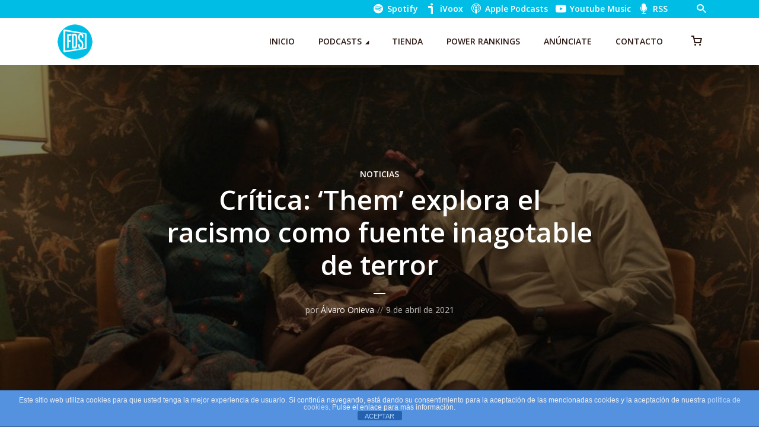

--- FILE ---
content_type: text/html; charset=UTF-8
request_url: https://fueradeseries.com/critica-them-explora-el-racismo-como-fuente-inagotable-de-terror/
body_size: 27769
content:
<!DOCTYPE html>
<html lang="es" class="no-js no-svg">

<head>
	<meta charset="UTF-8">
	<meta http-equiv="x-ua-compatible" content="ie=edge">
	<meta name="viewport" content="width=device-width, initial-scale=1">
	<link rel="profile" href="https://gmpg.org/xfn/11" />
	<title>Crítica: &#039;Them&#039; explora el racismo como fuente inagotable de terror</title>
<meta name='robots' content='max-image-preview:large' />
<link rel='dns-prefetch' href='//www.googletagmanager.com' />
<link rel='dns-prefetch' href='//cdn.jsdelivr.net' />
<link rel='dns-prefetch' href='//hb.wpmucdn.com' />
<link href='//hb.wpmucdn.com' rel='preconnect' />
<link rel="alternate" type="application/rss+xml" title="Fuera de Series &raquo; Feed" href="https://fueradeseries.com/feed/" />
<link rel="alternate" type="application/rss+xml" title="Fuera de Series &raquo; Feed de los comentarios" href="https://fueradeseries.com/comments/feed/" />
<link rel="alternate" title="oEmbed (JSON)" type="application/json+oembed" href="https://fueradeseries.com/wp-json/oembed/1.0/embed?url=https%3A%2F%2Ffueradeseries.com%2Fcritica-them-explora-el-racismo-como-fuente-inagotable-de-terror%2F" />
<link rel="alternate" title="oEmbed (XML)" type="text/xml+oembed" href="https://fueradeseries.com/wp-json/oembed/1.0/embed?url=https%3A%2F%2Ffueradeseries.com%2Fcritica-them-explora-el-racismo-como-fuente-inagotable-de-terror%2F&#038;format=xml" />
		<style>
			.lazyload,
			.lazyloading {
				max-width: 100%;
			}
		</style>
		<link rel="stylesheet" id="megaphone-fonts-fonts" href="https://fonts.googleapis.com/css2?family=Open%20Sans:ital,wght@0,400;0,600&display=swap&ver=1.5.3" type="text/css" media="all" /><style id='wp-img-auto-sizes-contain-inline-css' type='text/css'>
img:is([sizes=auto i],[sizes^="auto," i]){contain-intrinsic-size:3000px 1500px}
/*# sourceURL=wp-img-auto-sizes-contain-inline-css */
</style>
<link rel='stylesheet' id='woosb-blocks-css' href='https://hb.wpmucdn.com/fueradeseries.com/48a90e4d-4ef7-4532-85a6-ddc21a05767f.css' type='text/css' media='all' />
<style id='wp-block-library-inline-css' type='text/css'>
:root{--wp-block-synced-color:#7a00df;--wp-block-synced-color--rgb:122,0,223;--wp-bound-block-color:var(--wp-block-synced-color);--wp-editor-canvas-background:#ddd;--wp-admin-theme-color:#007cba;--wp-admin-theme-color--rgb:0,124,186;--wp-admin-theme-color-darker-10:#006ba1;--wp-admin-theme-color-darker-10--rgb:0,107,160.5;--wp-admin-theme-color-darker-20:#005a87;--wp-admin-theme-color-darker-20--rgb:0,90,135;--wp-admin-border-width-focus:2px}@media (min-resolution:192dpi){:root{--wp-admin-border-width-focus:1.5px}}.wp-element-button{cursor:pointer}:root .has-very-light-gray-background-color{background-color:#eee}:root .has-very-dark-gray-background-color{background-color:#313131}:root .has-very-light-gray-color{color:#eee}:root .has-very-dark-gray-color{color:#313131}:root .has-vivid-green-cyan-to-vivid-cyan-blue-gradient-background{background:linear-gradient(135deg,#00d084,#0693e3)}:root .has-purple-crush-gradient-background{background:linear-gradient(135deg,#34e2e4,#4721fb 50%,#ab1dfe)}:root .has-hazy-dawn-gradient-background{background:linear-gradient(135deg,#faaca8,#dad0ec)}:root .has-subdued-olive-gradient-background{background:linear-gradient(135deg,#fafae1,#67a671)}:root .has-atomic-cream-gradient-background{background:linear-gradient(135deg,#fdd79a,#004a59)}:root .has-nightshade-gradient-background{background:linear-gradient(135deg,#330968,#31cdcf)}:root .has-midnight-gradient-background{background:linear-gradient(135deg,#020381,#2874fc)}:root{--wp--preset--font-size--normal:16px;--wp--preset--font-size--huge:42px}.has-regular-font-size{font-size:1em}.has-larger-font-size{font-size:2.625em}.has-normal-font-size{font-size:var(--wp--preset--font-size--normal)}.has-huge-font-size{font-size:var(--wp--preset--font-size--huge)}.has-text-align-center{text-align:center}.has-text-align-left{text-align:left}.has-text-align-right{text-align:right}.has-fit-text{white-space:nowrap!important}#end-resizable-editor-section{display:none}.aligncenter{clear:both}.items-justified-left{justify-content:flex-start}.items-justified-center{justify-content:center}.items-justified-right{justify-content:flex-end}.items-justified-space-between{justify-content:space-between}.screen-reader-text{border:0;clip-path:inset(50%);height:1px;margin:-1px;overflow:hidden;padding:0;position:absolute;width:1px;word-wrap:normal!important}.screen-reader-text:focus{background-color:#ddd;clip-path:none;color:#444;display:block;font-size:1em;height:auto;left:5px;line-height:normal;padding:15px 23px 14px;text-decoration:none;top:5px;width:auto;z-index:100000}html :where(.has-border-color){border-style:solid}html :where([style*=border-top-color]){border-top-style:solid}html :where([style*=border-right-color]){border-right-style:solid}html :where([style*=border-bottom-color]){border-bottom-style:solid}html :where([style*=border-left-color]){border-left-style:solid}html :where([style*=border-width]){border-style:solid}html :where([style*=border-top-width]){border-top-style:solid}html :where([style*=border-right-width]){border-right-style:solid}html :where([style*=border-bottom-width]){border-bottom-style:solid}html :where([style*=border-left-width]){border-left-style:solid}html :where(img[class*=wp-image-]){height:auto;max-width:100%}:where(figure){margin:0 0 1em}html :where(.is-position-sticky){--wp-admin--admin-bar--position-offset:var(--wp-admin--admin-bar--height,0px)}@media screen and (max-width:600px){html :where(.is-position-sticky){--wp-admin--admin-bar--position-offset:0px}}

/*# sourceURL=wp-block-library-inline-css */
</style><style id='wp-block-image-inline-css' type='text/css'>
.wp-block-image>a,.wp-block-image>figure>a{display:inline-block}.wp-block-image img{box-sizing:border-box;height:auto;max-width:100%;vertical-align:bottom}@media not (prefers-reduced-motion){.wp-block-image img.hide{visibility:hidden}.wp-block-image img.show{animation:show-content-image .4s}}.wp-block-image[style*=border-radius] img,.wp-block-image[style*=border-radius]>a{border-radius:inherit}.wp-block-image.has-custom-border img{box-sizing:border-box}.wp-block-image.aligncenter{text-align:center}.wp-block-image.alignfull>a,.wp-block-image.alignwide>a{width:100%}.wp-block-image.alignfull img,.wp-block-image.alignwide img{height:auto;width:100%}.wp-block-image .aligncenter,.wp-block-image .alignleft,.wp-block-image .alignright,.wp-block-image.aligncenter,.wp-block-image.alignleft,.wp-block-image.alignright{display:table}.wp-block-image .aligncenter>figcaption,.wp-block-image .alignleft>figcaption,.wp-block-image .alignright>figcaption,.wp-block-image.aligncenter>figcaption,.wp-block-image.alignleft>figcaption,.wp-block-image.alignright>figcaption{caption-side:bottom;display:table-caption}.wp-block-image .alignleft{float:left;margin:.5em 1em .5em 0}.wp-block-image .alignright{float:right;margin:.5em 0 .5em 1em}.wp-block-image .aligncenter{margin-left:auto;margin-right:auto}.wp-block-image :where(figcaption){margin-bottom:1em;margin-top:.5em}.wp-block-image.is-style-circle-mask img{border-radius:9999px}@supports ((-webkit-mask-image:none) or (mask-image:none)) or (-webkit-mask-image:none){.wp-block-image.is-style-circle-mask img{border-radius:0;-webkit-mask-image:url('data:image/svg+xml;utf8,<svg viewBox="0 0 100 100" xmlns="http://www.w3.org/2000/svg"><circle cx="50" cy="50" r="50"/></svg>');mask-image:url('data:image/svg+xml;utf8,<svg viewBox="0 0 100 100" xmlns="http://www.w3.org/2000/svg"><circle cx="50" cy="50" r="50"/></svg>');mask-mode:alpha;-webkit-mask-position:center;mask-position:center;-webkit-mask-repeat:no-repeat;mask-repeat:no-repeat;-webkit-mask-size:contain;mask-size:contain}}:root :where(.wp-block-image.is-style-rounded img,.wp-block-image .is-style-rounded img){border-radius:9999px}.wp-block-image figure{margin:0}.wp-lightbox-container{display:flex;flex-direction:column;position:relative}.wp-lightbox-container img{cursor:zoom-in}.wp-lightbox-container img:hover+button{opacity:1}.wp-lightbox-container button{align-items:center;backdrop-filter:blur(16px) saturate(180%);background-color:#5a5a5a40;border:none;border-radius:4px;cursor:zoom-in;display:flex;height:20px;justify-content:center;opacity:0;padding:0;position:absolute;right:16px;text-align:center;top:16px;width:20px;z-index:100}@media not (prefers-reduced-motion){.wp-lightbox-container button{transition:opacity .2s ease}}.wp-lightbox-container button:focus-visible{outline:3px auto #5a5a5a40;outline:3px auto -webkit-focus-ring-color;outline-offset:3px}.wp-lightbox-container button:hover{cursor:pointer;opacity:1}.wp-lightbox-container button:focus{opacity:1}.wp-lightbox-container button:focus,.wp-lightbox-container button:hover,.wp-lightbox-container button:not(:hover):not(:active):not(.has-background){background-color:#5a5a5a40;border:none}.wp-lightbox-overlay{box-sizing:border-box;cursor:zoom-out;height:100vh;left:0;overflow:hidden;position:fixed;top:0;visibility:hidden;width:100%;z-index:100000}.wp-lightbox-overlay .close-button{align-items:center;cursor:pointer;display:flex;justify-content:center;min-height:40px;min-width:40px;padding:0;position:absolute;right:calc(env(safe-area-inset-right) + 16px);top:calc(env(safe-area-inset-top) + 16px);z-index:5000000}.wp-lightbox-overlay .close-button:focus,.wp-lightbox-overlay .close-button:hover,.wp-lightbox-overlay .close-button:not(:hover):not(:active):not(.has-background){background:none;border:none}.wp-lightbox-overlay .lightbox-image-container{height:var(--wp--lightbox-container-height);left:50%;overflow:hidden;position:absolute;top:50%;transform:translate(-50%,-50%);transform-origin:top left;width:var(--wp--lightbox-container-width);z-index:9999999999}.wp-lightbox-overlay .wp-block-image{align-items:center;box-sizing:border-box;display:flex;height:100%;justify-content:center;margin:0;position:relative;transform-origin:0 0;width:100%;z-index:3000000}.wp-lightbox-overlay .wp-block-image img{height:var(--wp--lightbox-image-height);min-height:var(--wp--lightbox-image-height);min-width:var(--wp--lightbox-image-width);width:var(--wp--lightbox-image-width)}.wp-lightbox-overlay .wp-block-image figcaption{display:none}.wp-lightbox-overlay button{background:none;border:none}.wp-lightbox-overlay .scrim{background-color:#fff;height:100%;opacity:.9;position:absolute;width:100%;z-index:2000000}.wp-lightbox-overlay.active{visibility:visible}@media not (prefers-reduced-motion){.wp-lightbox-overlay.active{animation:turn-on-visibility .25s both}.wp-lightbox-overlay.active img{animation:turn-on-visibility .35s both}.wp-lightbox-overlay.show-closing-animation:not(.active){animation:turn-off-visibility .35s both}.wp-lightbox-overlay.show-closing-animation:not(.active) img{animation:turn-off-visibility .25s both}.wp-lightbox-overlay.zoom.active{animation:none;opacity:1;visibility:visible}.wp-lightbox-overlay.zoom.active .lightbox-image-container{animation:lightbox-zoom-in .4s}.wp-lightbox-overlay.zoom.active .lightbox-image-container img{animation:none}.wp-lightbox-overlay.zoom.active .scrim{animation:turn-on-visibility .4s forwards}.wp-lightbox-overlay.zoom.show-closing-animation:not(.active){animation:none}.wp-lightbox-overlay.zoom.show-closing-animation:not(.active) .lightbox-image-container{animation:lightbox-zoom-out .4s}.wp-lightbox-overlay.zoom.show-closing-animation:not(.active) .lightbox-image-container img{animation:none}.wp-lightbox-overlay.zoom.show-closing-animation:not(.active) .scrim{animation:turn-off-visibility .4s forwards}}@keyframes show-content-image{0%{visibility:hidden}99%{visibility:hidden}to{visibility:visible}}@keyframes turn-on-visibility{0%{opacity:0}to{opacity:1}}@keyframes turn-off-visibility{0%{opacity:1;visibility:visible}99%{opacity:0;visibility:visible}to{opacity:0;visibility:hidden}}@keyframes lightbox-zoom-in{0%{transform:translate(calc((-100vw + var(--wp--lightbox-scrollbar-width))/2 + var(--wp--lightbox-initial-left-position)),calc(-50vh + var(--wp--lightbox-initial-top-position))) scale(var(--wp--lightbox-scale))}to{transform:translate(-50%,-50%) scale(1)}}@keyframes lightbox-zoom-out{0%{transform:translate(-50%,-50%) scale(1);visibility:visible}99%{visibility:visible}to{transform:translate(calc((-100vw + var(--wp--lightbox-scrollbar-width))/2 + var(--wp--lightbox-initial-left-position)),calc(-50vh + var(--wp--lightbox-initial-top-position))) scale(var(--wp--lightbox-scale));visibility:hidden}}
/*# sourceURL=https://fueradeseries.com/wp-includes/blocks/image/style.min.css */
</style>
<style id='wp-block-paragraph-inline-css' type='text/css'>
.is-small-text{font-size:.875em}.is-regular-text{font-size:1em}.is-large-text{font-size:2.25em}.is-larger-text{font-size:3em}.has-drop-cap:not(:focus):first-letter{float:left;font-size:8.4em;font-style:normal;font-weight:100;line-height:.68;margin:.05em .1em 0 0;text-transform:uppercase}body.rtl .has-drop-cap:not(:focus):first-letter{float:none;margin-left:.1em}p.has-drop-cap.has-background{overflow:hidden}:root :where(p.has-background){padding:1.25em 2.375em}:where(p.has-text-color:not(.has-link-color)) a{color:inherit}p.has-text-align-left[style*="writing-mode:vertical-lr"],p.has-text-align-right[style*="writing-mode:vertical-rl"]{rotate:180deg}
/*# sourceURL=https://fueradeseries.com/wp-includes/blocks/paragraph/style.min.css */
</style>
<style id='wp-block-quote-inline-css' type='text/css'>
.wp-block-quote{box-sizing:border-box;overflow-wrap:break-word}.wp-block-quote.is-large:where(:not(.is-style-plain)),.wp-block-quote.is-style-large:where(:not(.is-style-plain)){margin-bottom:1em;padding:0 1em}.wp-block-quote.is-large:where(:not(.is-style-plain)) p,.wp-block-quote.is-style-large:where(:not(.is-style-plain)) p{font-size:1.5em;font-style:italic;line-height:1.6}.wp-block-quote.is-large:where(:not(.is-style-plain)) cite,.wp-block-quote.is-large:where(:not(.is-style-plain)) footer,.wp-block-quote.is-style-large:where(:not(.is-style-plain)) cite,.wp-block-quote.is-style-large:where(:not(.is-style-plain)) footer{font-size:1.125em;text-align:right}.wp-block-quote>cite{display:block}
/*# sourceURL=https://fueradeseries.com/wp-includes/blocks/quote/style.min.css */
</style>
<link rel='stylesheet' id='wc-blocks-style-css' href='https://hb.wpmucdn.com/fueradeseries.com/142e2419-61e9-4384-a970-7cfd8ee2d55f.css' type='text/css' media='all' />
<style id='global-styles-inline-css' type='text/css'>
:root{--wp--preset--aspect-ratio--square: 1;--wp--preset--aspect-ratio--4-3: 4/3;--wp--preset--aspect-ratio--3-4: 3/4;--wp--preset--aspect-ratio--3-2: 3/2;--wp--preset--aspect-ratio--2-3: 2/3;--wp--preset--aspect-ratio--16-9: 16/9;--wp--preset--aspect-ratio--9-16: 9/16;--wp--preset--color--black: #000000;--wp--preset--color--cyan-bluish-gray: #abb8c3;--wp--preset--color--white: #ffffff;--wp--preset--color--pale-pink: #f78da7;--wp--preset--color--vivid-red: #cf2e2e;--wp--preset--color--luminous-vivid-orange: #ff6900;--wp--preset--color--luminous-vivid-amber: #fcb900;--wp--preset--color--light-green-cyan: #7bdcb5;--wp--preset--color--vivid-green-cyan: #00d084;--wp--preset--color--pale-cyan-blue: #8ed1fc;--wp--preset--color--vivid-cyan-blue: #0693e3;--wp--preset--color--vivid-purple: #9b51e0;--wp--preset--color--megaphone-acc: #00bde5;--wp--preset--color--megaphone-text: #2B1813;--wp--preset--color--megaphone-bg: #ffffff;--wp--preset--color--megaphone-bg-alt-1: #f2f2f2;--wp--preset--color--megaphone-bg-alt-2: #424850;--wp--preset--gradient--vivid-cyan-blue-to-vivid-purple: linear-gradient(135deg,rgb(6,147,227) 0%,rgb(155,81,224) 100%);--wp--preset--gradient--light-green-cyan-to-vivid-green-cyan: linear-gradient(135deg,rgb(122,220,180) 0%,rgb(0,208,130) 100%);--wp--preset--gradient--luminous-vivid-amber-to-luminous-vivid-orange: linear-gradient(135deg,rgb(252,185,0) 0%,rgb(255,105,0) 100%);--wp--preset--gradient--luminous-vivid-orange-to-vivid-red: linear-gradient(135deg,rgb(255,105,0) 0%,rgb(207,46,46) 100%);--wp--preset--gradient--very-light-gray-to-cyan-bluish-gray: linear-gradient(135deg,rgb(238,238,238) 0%,rgb(169,184,195) 100%);--wp--preset--gradient--cool-to-warm-spectrum: linear-gradient(135deg,rgb(74,234,220) 0%,rgb(151,120,209) 20%,rgb(207,42,186) 40%,rgb(238,44,130) 60%,rgb(251,105,98) 80%,rgb(254,248,76) 100%);--wp--preset--gradient--blush-light-purple: linear-gradient(135deg,rgb(255,206,236) 0%,rgb(152,150,240) 100%);--wp--preset--gradient--blush-bordeaux: linear-gradient(135deg,rgb(254,205,165) 0%,rgb(254,45,45) 50%,rgb(107,0,62) 100%);--wp--preset--gradient--luminous-dusk: linear-gradient(135deg,rgb(255,203,112) 0%,rgb(199,81,192) 50%,rgb(65,88,208) 100%);--wp--preset--gradient--pale-ocean: linear-gradient(135deg,rgb(255,245,203) 0%,rgb(182,227,212) 50%,rgb(51,167,181) 100%);--wp--preset--gradient--electric-grass: linear-gradient(135deg,rgb(202,248,128) 0%,rgb(113,206,126) 100%);--wp--preset--gradient--midnight: linear-gradient(135deg,rgb(2,3,129) 0%,rgb(40,116,252) 100%);--wp--preset--font-size--small: 12.8px;--wp--preset--font-size--medium: 20px;--wp--preset--font-size--large: 28.8px;--wp--preset--font-size--x-large: 42px;--wp--preset--font-size--normal: 16px;--wp--preset--font-size--huge: 38.4px;--wp--preset--spacing--20: 0.44rem;--wp--preset--spacing--30: 0.67rem;--wp--preset--spacing--40: 1rem;--wp--preset--spacing--50: 1.5rem;--wp--preset--spacing--60: 2.25rem;--wp--preset--spacing--70: 3.38rem;--wp--preset--spacing--80: 5.06rem;--wp--preset--shadow--natural: 6px 6px 9px rgba(0, 0, 0, 0.2);--wp--preset--shadow--deep: 12px 12px 50px rgba(0, 0, 0, 0.4);--wp--preset--shadow--sharp: 6px 6px 0px rgba(0, 0, 0, 0.2);--wp--preset--shadow--outlined: 6px 6px 0px -3px rgb(255, 255, 255), 6px 6px rgb(0, 0, 0);--wp--preset--shadow--crisp: 6px 6px 0px rgb(0, 0, 0);}:where(.is-layout-flex){gap: 0.5em;}:where(.is-layout-grid){gap: 0.5em;}body .is-layout-flex{display: flex;}.is-layout-flex{flex-wrap: wrap;align-items: center;}.is-layout-flex > :is(*, div){margin: 0;}body .is-layout-grid{display: grid;}.is-layout-grid > :is(*, div){margin: 0;}:where(.wp-block-columns.is-layout-flex){gap: 2em;}:where(.wp-block-columns.is-layout-grid){gap: 2em;}:where(.wp-block-post-template.is-layout-flex){gap: 1.25em;}:where(.wp-block-post-template.is-layout-grid){gap: 1.25em;}.has-black-color{color: var(--wp--preset--color--black) !important;}.has-cyan-bluish-gray-color{color: var(--wp--preset--color--cyan-bluish-gray) !important;}.has-white-color{color: var(--wp--preset--color--white) !important;}.has-pale-pink-color{color: var(--wp--preset--color--pale-pink) !important;}.has-vivid-red-color{color: var(--wp--preset--color--vivid-red) !important;}.has-luminous-vivid-orange-color{color: var(--wp--preset--color--luminous-vivid-orange) !important;}.has-luminous-vivid-amber-color{color: var(--wp--preset--color--luminous-vivid-amber) !important;}.has-light-green-cyan-color{color: var(--wp--preset--color--light-green-cyan) !important;}.has-vivid-green-cyan-color{color: var(--wp--preset--color--vivid-green-cyan) !important;}.has-pale-cyan-blue-color{color: var(--wp--preset--color--pale-cyan-blue) !important;}.has-vivid-cyan-blue-color{color: var(--wp--preset--color--vivid-cyan-blue) !important;}.has-vivid-purple-color{color: var(--wp--preset--color--vivid-purple) !important;}.has-black-background-color{background-color: var(--wp--preset--color--black) !important;}.has-cyan-bluish-gray-background-color{background-color: var(--wp--preset--color--cyan-bluish-gray) !important;}.has-white-background-color{background-color: var(--wp--preset--color--white) !important;}.has-pale-pink-background-color{background-color: var(--wp--preset--color--pale-pink) !important;}.has-vivid-red-background-color{background-color: var(--wp--preset--color--vivid-red) !important;}.has-luminous-vivid-orange-background-color{background-color: var(--wp--preset--color--luminous-vivid-orange) !important;}.has-luminous-vivid-amber-background-color{background-color: var(--wp--preset--color--luminous-vivid-amber) !important;}.has-light-green-cyan-background-color{background-color: var(--wp--preset--color--light-green-cyan) !important;}.has-vivid-green-cyan-background-color{background-color: var(--wp--preset--color--vivid-green-cyan) !important;}.has-pale-cyan-blue-background-color{background-color: var(--wp--preset--color--pale-cyan-blue) !important;}.has-vivid-cyan-blue-background-color{background-color: var(--wp--preset--color--vivid-cyan-blue) !important;}.has-vivid-purple-background-color{background-color: var(--wp--preset--color--vivid-purple) !important;}.has-black-border-color{border-color: var(--wp--preset--color--black) !important;}.has-cyan-bluish-gray-border-color{border-color: var(--wp--preset--color--cyan-bluish-gray) !important;}.has-white-border-color{border-color: var(--wp--preset--color--white) !important;}.has-pale-pink-border-color{border-color: var(--wp--preset--color--pale-pink) !important;}.has-vivid-red-border-color{border-color: var(--wp--preset--color--vivid-red) !important;}.has-luminous-vivid-orange-border-color{border-color: var(--wp--preset--color--luminous-vivid-orange) !important;}.has-luminous-vivid-amber-border-color{border-color: var(--wp--preset--color--luminous-vivid-amber) !important;}.has-light-green-cyan-border-color{border-color: var(--wp--preset--color--light-green-cyan) !important;}.has-vivid-green-cyan-border-color{border-color: var(--wp--preset--color--vivid-green-cyan) !important;}.has-pale-cyan-blue-border-color{border-color: var(--wp--preset--color--pale-cyan-blue) !important;}.has-vivid-cyan-blue-border-color{border-color: var(--wp--preset--color--vivid-cyan-blue) !important;}.has-vivid-purple-border-color{border-color: var(--wp--preset--color--vivid-purple) !important;}.has-vivid-cyan-blue-to-vivid-purple-gradient-background{background: var(--wp--preset--gradient--vivid-cyan-blue-to-vivid-purple) !important;}.has-light-green-cyan-to-vivid-green-cyan-gradient-background{background: var(--wp--preset--gradient--light-green-cyan-to-vivid-green-cyan) !important;}.has-luminous-vivid-amber-to-luminous-vivid-orange-gradient-background{background: var(--wp--preset--gradient--luminous-vivid-amber-to-luminous-vivid-orange) !important;}.has-luminous-vivid-orange-to-vivid-red-gradient-background{background: var(--wp--preset--gradient--luminous-vivid-orange-to-vivid-red) !important;}.has-very-light-gray-to-cyan-bluish-gray-gradient-background{background: var(--wp--preset--gradient--very-light-gray-to-cyan-bluish-gray) !important;}.has-cool-to-warm-spectrum-gradient-background{background: var(--wp--preset--gradient--cool-to-warm-spectrum) !important;}.has-blush-light-purple-gradient-background{background: var(--wp--preset--gradient--blush-light-purple) !important;}.has-blush-bordeaux-gradient-background{background: var(--wp--preset--gradient--blush-bordeaux) !important;}.has-luminous-dusk-gradient-background{background: var(--wp--preset--gradient--luminous-dusk) !important;}.has-pale-ocean-gradient-background{background: var(--wp--preset--gradient--pale-ocean) !important;}.has-electric-grass-gradient-background{background: var(--wp--preset--gradient--electric-grass) !important;}.has-midnight-gradient-background{background: var(--wp--preset--gradient--midnight) !important;}.has-small-font-size{font-size: var(--wp--preset--font-size--small) !important;}.has-medium-font-size{font-size: var(--wp--preset--font-size--medium) !important;}.has-large-font-size{font-size: var(--wp--preset--font-size--large) !important;}.has-x-large-font-size{font-size: var(--wp--preset--font-size--x-large) !important;}
/*# sourceURL=global-styles-inline-css */
</style>

<style id='classic-theme-styles-inline-css' type='text/css'>
/*! This file is auto-generated */
.wp-block-button__link{color:#fff;background-color:#32373c;border-radius:9999px;box-shadow:none;text-decoration:none;padding:calc(.667em + 2px) calc(1.333em + 2px);font-size:1.125em}.wp-block-file__button{background:#32373c;color:#fff;text-decoration:none}
/*# sourceURL=/wp-includes/css/classic-themes.min.css */
</style>
<link rel='stylesheet' id='wphb-1-css' href='https://hb.wpmucdn.com/fueradeseries.com/ff3c0e8f-ac1f-4b52-b26f-4c1f6641350b.css' type='text/css' media='all' />
<link rel='stylesheet' id='wphb-2-css' href='https://hb.wpmucdn.com/fueradeseries.com/fc36679e-569a-4275-999e-b6c971a5a834.css' type='text/css' media='screen' />
<link rel='stylesheet' id='woocommerce-layout-css' href='https://hb.wpmucdn.com/fueradeseries.com/5b7376a3-2aba-45dd-824f-8479af56fadd.css' type='text/css' media='all' />
<link rel='stylesheet' id='woocommerce-smallscreen-css' href='https://hb.wpmucdn.com/fueradeseries.com/cce616e8-2481-4b7e-b6a3-5245126ea8a4.css' type='text/css' media='only screen and (max-width: 768px)' />
<link rel='stylesheet' id='woocommerce-general-css' href='https://hb.wpmucdn.com/fueradeseries.com/5d1e510f-37ac-4067-8458-1c01196421bf.css' type='text/css' media='all' />
<style id='woocommerce-inline-inline-css' type='text/css'>
.woocommerce form .form-row .required { visibility: visible; }
/*# sourceURL=woocommerce-inline-inline-css */
</style>
<link rel='stylesheet' id='wphb-3-css' href='https://hb.wpmucdn.com/fueradeseries.com/28f9b37a-7769-4b16-ab23-32b98cf5ef9c.css' type='text/css' media='all' />
<style id='wphb-3-inline-css' type='text/css'>

                body .meks_ess a {
                    background: #00bde5 !important;
                }
                body .meks_ess.transparent a::before, body .meks_ess.transparent a span, body .meks_ess.outline a span {
                    color: #00bde5 !important;
                }
                body .meks_ess.outline a::before {
                    color: #00bde5 !important;
                }
                body .meks_ess.outline a {
                    border-color: #00bde5 !important;
                }
                body .meks_ess.outline a:hover {
                    border-color: #00bde5 !important;
                }
            
.meks-ap-bg, .mejs-volume-total, .meks-ap-collapsed .meks-ap-toggle {
                    background: #000;
                 }.meks-ap, .meks-ap a, .mejs-button>button {
                    color: #FFF;
                 }.mejs-volume-button>.mejs-volume-slider,.mejs__speed-selector, .mejs-speed-selector, .mejs-playpause-button {
                    background-color: #FFF;
                }.mejs-volume-button:hover > button:before,.mejs__speed-selector,.mejs-speed-selector, .mejs-speed-button:hover button, .mejs-playpause-button button{
                    color: #000;
                }.mejs-time-current, .mejs-time-handle-content{
                    background-color: #FFF;
            }.mejs-time-handle-content{
                border-color: #FFF;
        }:root{
            --player-original-bg-color: #000;
        }
body,#cancel-comment-reply-link{color: #2B1813;background: #ffffff;}body,#cancel-comment-reply-link,.meks-ap{font-family: 'Open Sans', Arial, sans-serif;font-weight: 400;}h1,h2,h3,h4,h5,h6,.h1,.h2,.h3,.h4,.h5,.h6,.h7,.h8,.fn,p.has-drop-cap:not(:focus)::first-letter{font-family: 'Open Sans', Arial, sans-serif;font-weight: 600;font-style: normal;}h1,h2,h3,h4,h5,h6,.h1,.h2,.h3,.h4,.h5,.h6,.has-large-font-size{color: #2B1813;}.entry-title a,.show-title a{color: #2B1813;}.meta-sponsored span{color: #00bde5; }.megaphone-overlay .meta-sponsored span{color: #FFF; }body{font-size:1.6rem;}.megaphone-header{font-size:1.4rem;}h1, .h1{font-size:2.6rem;}h2, .h2,.has-large-font-size,.has-huge-font-size, .has-larger-font-size{font-size:2.4rem;}h3, .h3{font-size:2.2rem;}h4, .h4{font-size:2rem;}h5, .h5{font-size:1.8rem;}h6, .h6,.megaphone-show .megaphone-shows-list-small .entry-title {font-size:1.6rem;}.megaphone-items .megaphone-shows-list-medium .entry-title{font-size:1.8rem;}.h7{font-size: 2rem;}.h8,.section-content .megaphone-menu-subscribe .header-el-label{font-size: 1.6rem;}.section-title{font-size: 2rem;}.h0{font-size:3rem;}.author-header .text-small,.text-small {font-size: 1.2rem;}.widget-title,.author-header .h8,.mks_author_widget h3{font-size:2.2rem; }.archive-label{font-size: 1.6rem;}.entry-content .meks_ess_share_label h5{font-size:1.8rem; }.widget{font-size:1.4rem;}.header-mobile>.container{height: 60px;}.megaphone-player-paceholder-big .megaphone-placeholder-title,.megaphone-player-paceholder-medium .megaphone-placeholder-title{font-size: 1.8rem;}.megaphone-placeholder-label{color: #2B1813;}.megaphone-button,input[type="submit"],input[type="button"],button[type="submit"],.megaphone-pagination a,ul.page-numbers a,.meks-instagram-follow-link .meks-widget-cta,.mks_autor_link_wrap a,.mks_read_more a,.paginated-post-wrapper a,.entry-content .megaphone-button,.megaphone-pagination a, .page-numbers.current{font-size: 1.2rem;}.header-sticky-main > .container{height: 60px;}.megaphone-menu-action .mf{font-size:2.4rem;}@media (min-width: 374px){ }@media (min-width: 600px){ .header-mobile>.container{height: 80px;}body.megaphone-header-indent .megaphone-header + .megaphone-section{margin-top: -80px;}body.megaphone-header-indent .megaphone-header + .megaphone-section .overlay-container{padding-top: 50px;}.header-sticky-main > .container{height: 70px;}.megaphone-placeholder-label{color: #00bde5; }.megaphone-button,input[type="submit"],input[type="button"],button[type="submit"],.megaphone-pagination a,ul.page-numbers a,.meks-instagram-follow-link .meks-widget-cta,.mks_autor_link_wrap a,.mks_read_more a,.paginated-post-wrapper a,.entry-content .megaphone-button,.megaphone-pagination a, .page-numbers.current{font-size: 1.2rem;}.widget-title,.author-header .h8,.mks_author_widget h3{font-size:2.4rem; }.archive-label{font-size: 1.6rem;}}@media (max-width: 374px){.megaphone-overlay .h1,.megaphone-overlay .h2,.megaphone-overlay .h3,.megaphone-overlay .h4,.megaphone-overlay .h5{font-size: 2.2rem;}}@media (max-width: 600px){ .megaphone-layout-c .h4,.megaphone-layout-d .h5,.megaphone-layout-e .h4{font-size: 2.2rem;}.megaphone-layout-f .h4{font-size:1.6rem;}}@media (min-width: 600px) and (max-width: 900px){ .h0{font-size:4.6rem;}h1, .h1{font-size:4rem;}h2, .h2{font-size:3.2rem;}h3, .h3{font-size:2.8rem;}h4, .h4,.wp-block-cover .wp-block-cover-image-text,.wp-block-cover .wp-block-cover-text,.wp-block-cover h2,.wp-block-cover-image .wp-block-cover-image-text,.wp-block-cover-image .wp-block-cover-text,.wp-block-cover-image h2{font-size:2.4rem;}h5, .h5{font-size:2rem;}h6, .h6,.megaphone-show .megaphone-shows-list-small .entry-title{font-size:1.8rem;}.section-title {font-size:2.8rem;}.megaphone-site-branding .site-title.logo-img-none{font-size: 3rem;}.megaphone-layout-c .h4,.megaphone-layout-d .h5,.megaphone-layout-e .h4{ font-size: 2.8rem;}.megaphone-layout-f .h4{font-size:2.4rem;}}@media (min-width: 900px){ body{font-size:1.6rem;}.h0{font-size:6.4rem;} h1, .h1{font-size:5.8rem;}h2, .h2{font-size:4.6rem;}h3, .h3{font-size:4.0rem;}h4, .h4{font-size:3.2rem;}h5, .h5,.header-sticky-main .h4{font-size:2.6rem;}h6, .h6,.megaphone-show .megaphone-shows-list-medium .entry-title{font-size: 1.8rem;}.section-title{font-size:3.2rem;}.paragraph-small,.text-small {font-size:1.4rem;}.megaphone-shows-list-small .entry-title{font-size: 1.2rem;}.megaphone-shows-list-medium .entry-title{font-size: 1.6rem;}.header-sticky-main > .container{height: 80px;}.megaphone-show .megaphone-shows-list-small .entry-title{font-size:1.8rem;}.megaphone-show-d.megaphone-show .megaphone-shows-list-small .entry-title{font-size:1.6rem;}body.megaphone-header-indent .megaphone-header + .megaphone-section{margin-top: -80px;}body.megaphone-header-indent .megaphone-header + .megaphone-section .overlay-container{padding-top: 40px;}}@media (max-width: 599px){ .megaphone-layout-a .entry-content,.megaphone-layout-b .entry-content,.megaphone-layout-c .entry-content,.megaphone-layout-e .entry-content{font-size:1.4rem;}}.megaphone-header{font-family: 'Open Sans', Arial, sans-serif;font-weight: 600;}.header-top{background-color: #00bde5;color: #ffffff;font-size: 1.4rem;}.header-top .sub-menu{background-color: #00bde5;}.header-top a{color: #ffffff;}.header-top li:hover > a{color: #000000;}.header-top .container {height: 30px;}.megaphone-menu-action .search-form button[type=submit],.widget_search button[type=submit] {background: 0 0;border: none;color: #2B1813; }.megaphone-menu-action .search-form button[type=submit]:hover{border: none; color: #00bde5; }.widget_search button[type=submit]:hover{color: #00bde5; }.header-middle,.header-middle .sub-menu{background-color: #ffffff;}.megaphone-header ul.megaphone-menu .megaphone-mega-menu .megaphone-menu-posts>li a{color: #2B1813;}.megaphone-header ul.megaphone-menu .megaphone-mega-menu .megaphone-menu-posts>li a:hover{color: #00bde5;}.header-middle,.header-middle a,.header-mobile .megaphone-menu-action a,.header-middle ul.megaphone-menu .megaphone-mega-menu .menu-item-has-children:hover > a{color: #2B1813;}.header-middle a:hover,.header-mobile .megaphone-menu-action a:hover,.megaphone-modal-close:hover{color: #00bde5;}.header-middle li:hover > a,.header-middle .current-menu-item > a,.header-middle .current-menu-parent > a {color: #00bde5;}.header-middle > .container {height: 80px;}.header-middle .megaphone-menu-donate li a,.header-middle .megaphone-menu-donate .empty-list a{border-color: #2B1813;}.header-middle .megaphone-menu-donate li a:hover,.header-middle .megaphone-menu-donate .empty-list a:hover,.megaphone-header-indent .header-middle .megaphone-menu-donate li a:hover{border-color: #00bde5; color: #00bde5;}.header-bottom,.header-bottom .sub-menu{background-color: #f6f6f6;}.header-bottom,.header-bottom a{color: #2B1813; }.header-bottom li:hover > a,.header-bottom .current-menu-item > a,.header-bottom .current-menu-parent > a{color: #ff4f00; }.header-bottom > .container{height: 60px;}.header-bottom .megaphone-menu-donate li a,.header-bottom .megaphone-menu-donate .empty-list a{border-color: #2B1813;}.header-bottom .megaphone-menu-donate li a:hover,.header-bottom .megaphone-menu-donate .empty-list a:hover{border-color: #ff4f00; color: #ff4f00;}.header-sticky,.header-sticky .sub-menu{background-color: #ffffff;}.header-sticky,.header-sticky a{color: #2B1813; }.header-sticky li:hover > a,.header-sticky .current-menu-item > a,.header-sticky .current-menu-parent > a{color: #00bde5; }.header-sticky .megaphone-menu-donate li a,.header-sticky .megaphone-menu-donate .empty-list a{border-color: #2B1813;}.header-sticky .megaphone-menu-donate li a:hover,.header-sticky .megaphone-menu-donate .empty-list a:hover{border-color: #00bde5; color: #00bde5;}.widget .current-menu-item > a,.widget .current-menu-parent > a{color: #00bde5;}@media (min-width: 900px) and (max-width: 1050px){.header-middle > .container {height: 100px;}.header-bottom > .container,.header-bottom-slots {height: 50px;}}a,.placeholder-slot-r .entry-episode{color: #00bde5;}.megaphone-archive-no-image .overlay-container .archive-label,.archive-label{color: #2B1813;}.entry-content a{color: #2B1813;border-color: #00bde5;}.entry-content a:hover,.entry-summary > span{color: #00bde5;}.megaphone-hidden-content{max-height: 700px;}.megaphone-menu-donate li a,.megaphone-menu-donate .empty-list a{border-color: #2B1813;}.megaphone-menu-donate li a:hover,.megaphone-menu-donate .empty-list a:hover{border-color: #00bde5; color: #00bde5;}.overlay-container .archive-label{color: #FFF;}.megaphone-bg-alt-1{background-color: #f2f2f2;}.megaphone-bg-alt-2 {background-color: #424850}.megaphone-modal{background:#FFF;}.megaphone-overlay-fallback{background-color: #2B1813; }.megaphone-modal .megaphone-menu-social li a:hover, .meks_ess a:hover {background: #2B1813;}.megaphone-button,input[type="submit"],input[type="button"],button[type="submit"],.megaphone-pagination a,ul.page-numbers a,.meks-instagram-follow-link .meks-widget-cta,.widget .mks_autor_link_wrap a,.widget .mks_read_more a,.paginated-post-wrapper a,.entry-content .megaphone-button,#cancel-comment-reply-link,.comment-reply-link,.megaphone-buttons .megaphone-menu-subscribe a,.megaphone-menu-donate a,.entry-category a,.entry-category .meta-item,.episode-item,.header-el-label,.megaphone-link-special,.entry-episode,.link-uppercase,.archive-label,.wp-block-button .wp-block-button__link,.placeholder-slot-r .megaphone-placeholder-title{font-family: 'Open Sans', Arial, sans-serif;font-weight: 600; }.megaphone-button,input[type="submit"],input[type="button"],button[type="submit"],.megaphone-pagination a,ul.page-numbers a,.meks-instagram-follow-link .meks-widget-cta,.widget .mks_autor_link_wrap a,.widget .mks_read_more a,.paginated-post-wrapper a,.entry-content .megaphone-button,#cancel-comment-reply-link,.comment-reply-link{background: #00bde5;color: #fff;}.megaphone-button:hover,input[type="submit"]:hover,input[type="button"]:hover,button[type="submit"]:hover,.megaphone-pagination a:hover,.meks-instagram-follow-link .meks-widget-cta:hover,.widget .mks_autor_link_wrap a:hover,.widget .mks_read_more a:hover,.paginated-post-wrapper a:hover,.entry-content .megaphone-button:hover,ul.page-numbers a:hover {background: #2B1813;color: #fff;}.megaphone-button-hollow:hover,.comment-reply-link:hover,.megaphone-button-circle:hover,#cancel-comment-reply-link:hover,button.megaphone-button-hollow:hover,.megaphone-modal.search-alt button[type=submit]:hover,.search-alt button[type="submit"]:hover{background: 0 0;border-color: #00bde5;color: #00bde5;}.megaphone-button-circle{border: 1px solid #2B1813;color: #2B1813;}.megaphone-button-hollow,.comment-reply-link,#cancel-comment-reply-link,button.megaphone-button-hollow,.megaphone-modal.search-alt button[type=submit],.search-alt button[type="submit"]{background: transparent;border: 1px solid #2B1813;color: #2B1813;}.megaphone-buttons .megaphone-menu-subscribe li a,.megaphone-modal .megaphone-buttons .megaphone-menu-subscribe li a{color: #2B1813;}.megaphone-buttons .megaphone-menu-subscribe li a:hover,.megaphone-modal .megaphone-buttons .megaphone-menu-subscribe li a:hover{color: #00bde5;}.megaphone-overlay .megaphone-button{background: #FFF;color: #333;border: none;}.megaphone-overlay .megaphone-button-hollow,.megaphone-subscribe-indented .megaphone-buttons .megaphone-menu-subscribe a{background: transparent;color: #FFF;}.megaphone-overlay .megaphone-button:hover{color: #FFF;background: #00bde5;}.megaphone-overlay .entry-category a:hover,.megaphone-placeholder-title a:hover{color: #00bde5; }.megaphone-show-more:before{background: -webkit-gradient(linear,left top,left bottom,from(rgba(255,255,255,0)),to(#ffffff));background: linear-gradient(to bottom,rgba(255,255,255,0) 0,#ffffff 100%);}.section-title + a,.section-subnav a,.megaphone-link-special,.section-title + a:before{color: #2B1813;}.section-title + a:hover,.megaphone-link-special:hover{color: #00bde5; }.section-title:before{background: #00bde5;}.section-title-gray:before{background: rgba(43,24,19,0.07); }.entry-category a,.entry-meta a:hover,.megaphone-show-header .entry-episode,.entry-title a:hover,.show-title a:hover,.author-header a:hover,.author-header a:hover,.fn a:hover,.section-subnav a:hover,.entry-tags a:hover,.tagcloud a:hover,.megaphone-show .shows-title a:hover,.megaphone-overlay .megaphone-breadcrumbs a:hover,.megaphone-breadcrumbs a,.meks-ap-timestamp .meks-jump-player:hover{color: #00bde5;}.entry-category a:hover,.megaphone-show .shows-title a,.megaphone-breadcrumbs a:hover,.megaphone-sidebar-branding a{color: #2B1813;}.entry-tags a,.tagcloud a,.meks-ap-timestamp .meks-jump-player{background: #F3F3F3;color: #2B1813;}.tagcloud a {background: rgba(43,24,19,0.07); }.entry-category a:before{color: rgba(43,24,19,0.5);}.entry-meta .meta-item,.comment-metadata a,.entry-category .meta-item,.megaphone-breadcrumbs{color: rgba(43,24,19,0.5);}.entry-meta .meta-item::before,.entry-category a:before, .entry-category .meta-sponsored + .meta-item:before,.megaphone-show-header .meta-sponsored + .entry-episode:before{color: rgba(43,24,19,0.5);}.megaphone-overlay .entry-meta .meta-item::before,.megaphone-overlay .entry-category a:before, .megaphone-overlay .entry-category .meta-sponsored + .meta-item:before,.megaphone-overlay .megaphone-show-header .meta-sponsored + .entry-episode:before{color: rgba(255,255,255,0.5);}.entry-meta a,.author-header a,.author-header a,.fn a{color: #2B1813; }.entry-media .entry-episode,.episode-item{color: #FFF;}.megaphone-triangle{border-color: transparent transparent #00bde5 transparent;}.megaphone-triangle-after{border-color: #00bde5 transparent transparent transparent;}.megaphone-triangle:before{background-color: #00bde5; }.double-bounce1, .double-bounce2{background-color: #00bde5;}.megaphone-pagination .page-numbers.current,.paginated-post-wrapper .current,ul.page-numbers .current{background-color: rgba(43,24,19,0.1); color: #2B1813;}.megaphone-button.disabled,.megaphone-button.disabled:hover{background-color: rgba(43,24,19,0.1); color: #2B1813;pointer-events: none;}.megaphone-ellipsis div{background-color: #00bde5; }.megaphone-no-image .entry-media{background-color: rgba(43,24,19,0.1); }.megaphone-show-episode-number{background-color: #ffffff; color: #2B1813;}.megaphone-show-episode-number strong{color: #00bde5;}.megaphone-show .entry-media{background-color: #00bde5; }.player-paceholder .megaphone-placeholder-title{color: #2B1813; }.wa-layout-3 .player-paceholder .megaphone-button-play,.wa-layout-3 .player-paceholder .megaphone-placeholder-title a,.single-layout-5 .player-paceholder .megaphone-button-play,.single-layout-5 .player-paceholder .megaphone-placeholder-title{color: #2B1813;}.player-paceholder .megaphone-button-play,.player-paceholder .megaphone-placeholder-title a{color: #2B1813; }.megaphone-button-play:hover,.player-paceholder .megaphone-placeholder-title a:hover,.wa-layout-3 .player-paceholder.player-paceholder-medium a:hover{color: #00bde5;}.megaphone-play-current:hover a,.megaphone-play-current:hover .megaphone-placeholder-title,.megaphone-play-current:hover .megaphone-button-play-medium{color: #00bde5;}.megaphone-shows-list .megaphone-button-play{color: #2B1813;}.megaphone-shows-list .megaphone-button-play:hover{color: #00bde5;}body .meks-ap,body .meks-ap-player,body .meks-ap-player iframe {height: 120px; }body .meks-ap-collapsed,.megaphone-player-hidden .meks-ap{bottom: -120px; }.meks-ap-slot-l{background-color: #00bde5;color:#fff; }.meks-ap-title{color:#fff; }.megaphone-player-action .megaphone-menu-subscribe a{color: #2B1813;}.meks-ap-player .mejs-volume-current{background-color: #00bde5; }.meks-ap-player .mejs-volume-handle{background: 0 0;}.meks-ap-toggle.meks-ap-bg{background-color: rgba(43,24,19,0.5);}.meks-ap-player .mejs__speed-selected, .meks-ap-player .mejs-speed-selected,.meks-ap .mejs-speed-selector-label:hover,.megaphone-player-action .megaphone-menu-subscribe a:hover,.megaphone-player-action .megaphone-share-wrapper .meks_ess a:hover{color: #00bde5;}.megaphone-player-action .mejs-button:hover > button{color: #2B1813;}.widget-inside,.widget-inside.megaphone-bg-alt-1{background-color: #f2f2f2;color: #2B1813; }.widget a{color: #2B1813;}.widget li{color: rgba(43,24,19,0.5); }.widget a:hover{color: #00bde5;}.widget-inside.megaphone-bg-alt-2{background-color: #424850;color: #fff; }.widget-inside.megaphone-bg-alt-2 p,.widget-inside.megaphone-bg-alt-2 .widget-title,.widget-inside.megaphone-bg-alt-2 a{color: #fff;}.megaphone-bg-alt-2 .widget-inside.megaphone-bg-alt-2 p,.megaphone-bg-alt-2 .widget-inside.megaphone-bg-alt-2 .widget-title,.megaphone-bg-alt-2 .widget-inside.megaphone-bg-alt-2 a {color: #fff; }.megaphone-bg-alt-1 .widget-inside.megaphone-bg-alt-1:after{background-color: rgba(43,24,19,0.05); }.megaphone-bg-alt-2 .widget-inside.megaphone-bg-alt-2:after{background-color: rgba(255,255,255,0.05);}.megaphone-bg-alt-2 input[type="text"], .megaphone-bg-alt-2 input[type="email"], .megaphone-bg-alt-2 input[type="url"], .megaphone-bg-alt-2 input[type="password"], .megaphone-bg-alt-2 input[type="search"], .megaphone-bg-alt-2 input[type="number"], .megaphone-bg-alt-2 select, .megaphone-bg-alt-2 textarea{border-color:rgba(255,255,255,0.2);}ul.mks_social_widget_ul li a:hover{background-color: #2B1813;}.widget_calendar #today a{color: #fff;}.widget_calendar #today a{}.rssSummary,.widget-title .rsswidget{color: #120E0D;}.widget .count,.wp-block-archives .count,.wp-block-categories .count{background-color: #00bde5;color: #fff; }.widget_categories ul li a,.widget_archive ul li a{color: #2B1813; }.widget_categories ul li a:hover,.widget_archive ul li a:hover{color: #00bde5; }.megaphone-duotone-overlay .entry-media::before{background-color: #00bde5;}.section-content.alignfull + .megaphone-bg-alt-1{box-shadow: -526px 0 0 #f2f2f2, -1052px 0 0 #f2f2f2,526px 0 0 #f2f2f2, 1052px 0 0 #f2f2f2; }input[type="text"],input[type="email"],input[type="url"],input[type="password"],input[type="search"],input[type="number"],input[type="tel"],input[type="range"],input[type="date"],input[type="month"],input[type="week"],input[type="time"],input[type="datetime"],input[type="datetime-local"],input[type="color"],select,textarea{border: 1px solid rgba(43,24,19,0.1);}.megaphone-footer .container + .container .megaphone-copyright {border-top: 1px solid rgba(255,255,255,0.1);}.megaphone-goto-top,.megaphone-goto-top:hover{background-color: #2B1813; color: #ffffff; }.megaphone-header .site-title a{ text-transform: none;}.site-description{ text-transform: none;}.megaphone-header li a{ text-transform: uppercase;}.megaphone-header .header-top, .megaphone-header .header-top li a{ text-transform: none;}.widget-title, .megaphone-footer .widget-title{ text-transform: none;}.section-title{ text-transform: none;}.entry-title, .meks-ap-title{ text-transform: none;}h1, h2, h3, h4, h5, h6, .fn, .h7, .h8{ text-transform: none;}.megaphone-menu-donate li a,.megaphone-buttons .megaphone-menu-subscribe li a,.megaphone-button, input[type="submit"], input[type="button"], button[type="submit"], .megaphone-pagination a, ul.page-numbers a, ul.page-numbers .current, .comment-reply-link, #cancel-comment-reply-link, .meks-instagram-follow-link .meks-widget-cta, .mks_autor_link_wrap a, .mks_read_more a, .paginated-post-wrapper a, .entry-content .megaphone-button, .megaphone-subscribe .empty-list a, .megaphone-menu-donate .empty-list a, .link-uppercase, .megaphone-link-special, .entry-tags a, .entry-category a, .entry-category .meta-item,.megaphone-buttons .megaphone-menu-subscribe .header-el-label,.placeholder-slot-r .megaphone-placeholder-title,.meks-ap-timestamp .meks-jump-player{text-transform: uppercase;}@media(min-width: 900px){.has-small-font-size{ font-size: 1.3rem;}.has-normal-font-size{ font-size: 1.6rem;}.has-large-font-size{ font-size: 2.9rem;}.has-huge-font-size{ font-size: 3.8rem;}}.has-megaphone-acc-background-color{ background-color: #00bde5;}.has-megaphone-acc-color{ color: #00bde5;}.has-megaphone-text-background-color{ background-color: #2B1813;}.has-megaphone-text-color{ color: #2B1813;}.has-megaphone-bg-background-color{ background-color: #ffffff;}.has-megaphone-bg-color{ color: #ffffff;}.has-megaphone-bg-alt-1-background-color{ background-color: #f2f2f2;}.has-megaphone-bg-alt-1-color{ color: #f2f2f2;}.has-megaphone-bg-alt-2-background-color{ background-color: #424850;}.has-megaphone-bg-alt-2-color{ color: #424850;}.megaphone-footer{background-color: #42484F;color: #FFF;font-size: 1.6rem;}.megaphone-footer a{color: #FFF;}.megaphone-footer a:hover{color: #00bde5;}.megaphone-footer .widget-title{color: #FFF;}.megaphone-footer .tagcloud a {background: rgba(255,255,255,0.2);color: #FFF;}.megaphone-footer-widgets + .megaphone-copyright{border-top: 1px solid rgba(255,255,255,0.1);}.megaphone-bg-alt-1 + .megaphone-bg-alt-1 .megaphone-section-separator{border-top: 1px solid rgba(43,24,19,0.1);}.megaphone-footer .widget .count,.megaphone-footer .widget_categories li a,.megaphone-footer .widget_archive li a,.megaphone-footer .widget .megaphone-accordion-nav,.megaphone-footer table,.megaphone-footer .widget-title .rsswidget,.megaphone-footer .widget li{color: #FFF;}.megaphone-footer select{color: #42484F;}.footer-divider{border-top: 1px solid rgba(255,255,255,0.1);}.megaphone-footer .rssSummary,.megaphone-footer .widget p{color: #FFF;}.megaphone-empty-message{background-color: rgba(43,24,19,0.1); }.megaphone-footer input[type="text"], .megaphone-footer input[type="email"], .megaphone-footer input[type="url"], .megaphone-footer input[type="password"], .megaphone-footer input[type="search"], .megaphone-footer input[type="number"], .megaphone-footer input[type="tel"], .megaphone-footer input[type="range"], .megaphone-footer input[type="date"], .megaphone-footer input[type="month"], .megaphone-footer input[type="week"],.megaphone-footer input[type="time"], .megaphone-footer input[type="datetime"], .megaphone-footer input[type="datetime-local"], .megaphone-footer input[type="color"], .megaphone-footer textarea{border-color: rgba(255,255,255,0.8);}.megaphone-footer .megaphone-button-hollow, .megaphone-footer .megaphone-subscribe-menu li a, .megaphone-footer .megaphone-modal.search-alt button[type=submit], .megaphone-footer .search-alt button[type="submit"]{border-color: rgba(255,255,255,0.8);color: #FFF; }.megaphone-footer .megaphone-button-hollow:hover, .megaphone-footer .megaphone-subscribe-menu li a:hover, .megaphone-footer .megaphone-modal.search-alt button[type=submit]:hover, .megaphone-footer .search-alt button[type="submit"]:hover{border-color: rgba(0,189,229,0.8);color: #00bde5; }.megaphone-footer .megaphone-button:hover, .megaphone-footer input[type="submit"]:hover, .megaphone-footer input[type="button"]:hover, .megaphone-footer button[type="submit"]:hover, .megaphone-footer .meks-instagram-follow-link .meks-widget-cta:hover, .megaphone-footer .widget .mks_autor_link_wrap a:hover, .megaphone-footer .widget .mks_read_more a:hover,.megaphone-footer ul.mks_social_widget_ul li a:hover{background-color: #FFF;color: #42484F;}.megaphone-footer ul.mks_social_widget_ul li a:hover:before{color: #42484F;}.megaphone-footer .widget li,.megaphone-footer .rss-date{color: rgba(255,255,255,0.5); }.megaphone-footer .tagcloud a:hover{color: #00bde5;}tr {border-bottom: 1px solid rgba(43,24,19,0.1);}.wp-block-table.is-style-stripes tr:nth-child(odd){background-color: rgba(43,24,19,0.1);}.wp-block-button .wp-block-button__link{background-color: #00bde5; color: #ffffff;}.wp-block-button .wp-block-button__link:hover{background-color: #2B1813;color: #ffffff;}body .wp-block-button .wp-block-button__link.has-background:hover{background-color: #2B1813 !important;color: #ffffff; }.wp-block-button.is-style-outline .wp-block-button__link{border: 1px solid #2B1813;color: #2B1813;}.wp-block-button.is-style-outline .wp-block-button__link:hover{border: 1px solid #00bde5; color: #00bde5; background: 0 0; }.is-style-outline .wp-block-button__link {background: 0 0;color:#00bde5;border: 2px solid currentcolor;}.wp-block-quote:before{background-color: rgba(43,24,19,0.07);}.wp-block-pullquote:not(.is-style-solid-color){border-color: #00bde5;}.wp-block-pullquote{background-color: #00bde5;color: #ffffff; }.megaphone-sidebar-none .wp-block-pullquote.alignfull.is-style-solid-color{box-shadow: -526px 0 0 #00bde5, -1052px 0 0 #00bde5,526px 0 0 #00bde5, 1052px 0 0 #00bde5; }.entry-content > pre,.entry-content > code,.entry-content > p code,.comment-content > pre,.comment-content > code,.comment-content > p code{background-color: rgba(43,24,19,0.05);font-size: 1.4rem;}.wp-block-separator{background-color: rgba(43,24,19,0.05);}.wp-block-tag-cloud a{background-color: #f2f2f2;color: #2B1813;}.wp-block-rss__item-author, .wp-block-rss__item-publish-date{color: #2B1813; }.wp-block-calendar tfoot a{color: #2B1813; }.wp-block-latest-comments__comment-meta,.wp-block-latest-posts__post-date{color: rgba(43,24,19,0.5); }.megaphone-header-indent .megaphone-header + .megaphone-section{margin-top: -60px;}.megaphone-header-indent .megaphone-header + .megaphone-section .overlay-container{padding-top: 40px;}.megaphone-header-indent .header-middle, .megaphone-header-indent .header-middle nav > ul > li > a, .megaphone-header-indent .header-mobile .megaphone-menu-action a,.megaphone-header-indent .header-middle .megaphone-menu-action a,.megaphone-header-indent .header-middle .megaphone-menu-social a,.megaphone-header-indent .header-middle .megaphone-menu-subscribe a,.megaphone-header-indent .header-middle .list-reset a,.megaphone-header-indent .header-middle .site-title a{color: #FFF;}.megaphone-header-indent .header-middle .megaphone-menu-donate li a, .megaphone-header-indent .header-middle .megaphone-menu-donate .empty-list a,.megaphone-header-indent .header-middle .megaphone-search li .search-alt input[type=text],.megaphone-header-indent .header-mobile .megaphone-menu-action a{color: #FFF;border-color: #FFF;}.megaphone-header-indent .header-middle nav > ul > li:hover > a,.megaphone-header-indent .header-middle .site-title a:hover{color: #00bde5; }.megaphone-menu-action .search-form button[type=submit]{color: #FFF;}.megaphone-show{background-color: #ffffff; }.separator-before:before{background-color: #2B1813;}.megaphone-overlay .separator-before:before{background-color:#FFF;}.megaphone-content-post{max-width: 556px;}.megaphone-content-episode{max-width: 556px;}.megaphone-content-page{max-width: 556px;}@media (min-width: 1102px){ .megaphone-content-post{max-width: 576px;}.megaphone-content-episode{max-width: 576px;}.megaphone-content-page{max-width: 576px;}}@media(min-width: 600px){.size-megaphone-fa-1{ height: 450px !important;}.size-megaphone-single-blog-3{ height: 540px !important;}.size-megaphone-single-blog-4{ height: 540px !important;}.size-megaphone-single-podcast-3{ height: 540px !important;}.size-megaphone-single-podcast-4{ height: 540px !important;}.size-megaphone-page-3{ height: 360px !important;}.size-megaphone-page-4{ height: 360px !important;}.size-megaphone-wa-1{ height: 630px !important;}.size-megaphone-wa-2{ height: 630px !important;}.size-megaphone-archive-category{ height: 360px !important;}.size-megaphone-archive-show{ height: 450px !important;}}@media(min-width: 900px){.megaphone-a .entry-media, .size-megaphone-a{ height: 473px !important;}.megaphone-b .entry-media, .size-megaphone-b{ height: 539px !important;}.megaphone-c .entry-media, .size-megaphone-c{ height: 296px !important;}.megaphone-d .entry-media, .size-megaphone-d{ height: 251px !important;}.megaphone-e .entry-media, .size-megaphone-e{ height: 296px !important;}.megaphone-f .entry-media, .size-megaphone-f{ height: 270px !important;}.megaphone-a-episode .entry-media, .size-megaphone-a-episode{ height: 473px !important;}.megaphone-b-episode .entry-media, .size-megaphone-b-episode{ height: 479px !important;}.megaphone-c-episode .entry-media, .size-megaphone-c-episode{ height: 296px !important;}.megaphone-d-episode .entry-media, .size-megaphone-d-episode{ height: 251px !important;}.megaphone-e-episode .entry-media, .size-megaphone-e-episode{ height: 296px !important;}.megaphone-f-episode .entry-media, .size-megaphone-f-episode{ height: 270px !important;}.megaphone-fa-1 .entry-media, .size-megaphone-fa-1{ height: 500px !important;}.megaphone-fa-2 .entry-media, .size-megaphone-fa-2{ height: 620px !important;}.megaphone-single-blog-1 .entry-media, .size-megaphone-single-blog-1{ height: 473px !important;}.megaphone-single-blog-2 .entry-media, .size-megaphone-single-blog-2{ height: 473px !important;}.megaphone-single-blog-3 .entry-media, .size-megaphone-single-blog-3{ height: 600px !important;}.megaphone-single-blog-4 .entry-media, .size-megaphone-single-blog-4{ height: 600px !important;}.megaphone-single-blog-5 .entry-media, .size-megaphone-single-blog-5{ height: 526px !important;}.megaphone-single-podcast-1 .entry-media, .size-megaphone-single-podcast-1{ height: 473px !important;}.megaphone-single-podcast-2 .entry-media, .size-megaphone-single-podcast-2{ height: 473px !important;}.megaphone-single-podcast-3 .entry-media, .size-megaphone-single-podcast-3{ height: 600px !important;}.megaphone-single-podcast-4 .entry-media, .size-megaphone-single-podcast-4{ height: 600px !important;}.megaphone-single-podcast-5 .entry-media, .size-megaphone-single-podcast-5{ height: 526px !important;}.megaphone-page-1 .entry-media, .size-megaphone-page-1{ height: 473px !important;}.megaphone-page-2 .entry-media, .size-megaphone-page-2{ height: 473px !important;}.megaphone-page-3 .entry-media, .size-megaphone-page-3{ height: 400px !important;}.megaphone-page-4 .entry-media, .size-megaphone-page-4{ height: 400px !important;}.megaphone-wa-1 .entry-media, .size-megaphone-wa-1{ height: 700px !important;}.megaphone-wa-2 .entry-media, .size-megaphone-wa-2{ height: 700px !important;}.megaphone-wa-3 .entry-media, .size-megaphone-wa-3{ height: 526px !important;}.megaphone-show .entry-media, .size-megaphone-show{ height: 223px !important;}.megaphone-archive-category .entry-media, .size-megaphone-archive-category{ height: 400px !important;}.megaphone-archive-show .entry-media, .size-megaphone-archive-show{ height: 500px !important;}}.megaphone-header .megaphone-cart-wrap a:hover{color: #00bde5;}.megaphone-cart-count {background-color: #00bde5;color: #ffffff;}.woocommerce ul.products li.product .button, .woocommerce ul.products li.product .added_to_cart{background: #00bde5;color: #fff;}.woocommerce ul.products li.product .amount{color: rgba(43,24,19,0.8);}.woocommerce ul.products li.product .button:hover{background-color: #2B1813;color: #fff;}.woocommerce ul.products .woocommerce-loop-product__link{color: #2B1813;}.woocommerce ul.products .woocommerce-loop-product__link:hover{color: #00bde5;}.woocommerce ul.products li.product .woocommerce-loop-category__title, .woocommerce ul.products li.product .woocommerce-loop-product__title,.woocommerce ul.products li.product h3{font-size: 1.6rem;}.woocommerce div.product form.cart .button,.woocommerce #respond input#submit, .woocommerce a.button, .woocommerce button.button, .woocommerce input.button,.woocommerce #respond input#submit.alt, .woocommerce a.button.alt, .woocommerce button.button.alt, .woocommerce input.button.alt,.woocommerce ul.products li.product .added_to_cart{background: #00bde5;color: #fff;font-family: 'Open Sans', Arial, sans-serif;font-weight: 600;}.woocommerce .button.wc-backward{background: hsla( 0, 0%, 0%, 1);color: #fff;}.wc-tab,.woocommerce div.product .woocommerce-tabs ul.tabs li{font-size: 1.6rem;}.woocommerce button.disabled,.woocommerce button.alt:disabled{background-color: #f2f2f2}.price,.amount,.woocommerce div.product p.price {color: #2B1813;}.woocommerce div.product form.cart .button:hover,.woocommerce #respond input#submit:hover, .woocommerce a.button:hover, .woocommerce button.button:hover, .woocommerce input.button:hover,.woocommerce #respond input#submit.alt:hover, .woocommerce a.button.alt:hover, .woocommerce button.button.alt:hover, .woocommerce input.button.alt:hover{background: #2B1813;color: #fff;}.woocommerce #respond input#submit, .woocommerce a.button, .woocommerce button.button, .woocommerce input.button, .woocommerce ul.products li.product .added_to_cart{color: #fff;}.woocommerce .woocommerce-breadcrumb a:hover{color: #00bde5;}.woocommerce div.product .woocommerce-tabs ul.tabs li.active a {border-bottom: 3px solid #00bde5;}.woocommerce .woocommerce-breadcrumb,.woocommerce .woocommerce-breadcrumb a{color: #2B1813;}body.woocommerce .megaphone-entry ul.products li.product, body.woocommerce-page ul.products li.product{box-shadow:inset 0px 0px 0px 1px rgba(43,24,19,0.3);}.woocommerce div.product .woocommerce-tabs ul.tabs li.active a {border-bottom: 3px solid #00bde5;}body.woocommerce .megaphone-entry ul.products li.product, body.woocommerce-page ul.products li.product{box-shadow:inset 0px 0px 0px 1px rgba(43,24,19,0.3);}body .woocommerce .woocommerce-error,body .woocommerce .woocommerce-info, body .woocommerce .woocommerce-message{ background-color: #f2f2f2; color: #2B1813;}body .woocommerce-checkout #payment ul.payment_methods, body .woocommerce table.shop_table,body .woocommerce table.shop_table td, body .woocommerce-cart .cart-collaterals .cart_totals tr td, body .woocommerce-cart .cart-collaterals .cart_totals tr th, body .woocommerce table.shop_table tbody th, body .woocommerce table.shop_table tfoot td, body .woocommerce table.shop_table tfoot th, body .woocommerce .order_details, body .woocommerce .cart-collaterals body .cross-sells, .woocommerce-page .cart-collaterals .cross-sells, body .woocommerce .cart-collaterals .cart_totals, body .woocommerce ul.order_details, body .woocommerce .shop_table.order_details tfoot th, body .woocommerce .shop_table.customer_details th, body .woocommerce-checkout #payment ul.payment_methods, body .woocommerce .col2-set.addresses .col-1, body .woocommerce .col2-set.addresses .col-2, body.woocommerce-cart table.cart td.actions .coupon .input-text,body .woocommerce table.shop_table tbody:first-child tr:first-child th, body .woocommerce table.shop_table tbody:first-child tr:first-child td,body .woocommerce ul.products,body .woocommerce-product-search input[type=search]{ border-color: rgba(43,24,19,0.1);}body .select2-container .select2-choice,body .select2-container--default .select2-selection--single, body .select2-dropdown{border-color: rgba(43,24,19,0.3);}body .select2-dropdown{background: #ffffff;}.select2-container--default .select2-results__option[aria-selected=true], .select2-container--default .select2-results__option[data-selected=true]{background-color: #00bde5;color: #ffffff; }body.woocommerce div.product .woocommerce-tabs ul.tabs li a,body.woocommerce-cart .cart-collaterals .cart_totals table th{color: #2B1813; }body.woocommerce div.product .woocommerce-tabs ul.tabs li a:hover{color: #00bde5; }.woocommerce nav.woocommerce-pagination ul li a,.woocommerce nav.woocommerce-pagination ul li span{ background: #00bde5;color: #ffffff;}.woocommerce nav.woocommerce-pagination ul li a:hover{background: #2B1813;color: #fff;}.woocommerce nav.woocommerce-pagination ul li span.current{background: #f2f2f2;color: #2B1813;}.woocommerce .widget_price_filter .ui-slider .ui-slider-range{background:rgba(0,189,229,0.5);}.woocommerce .widget_price_filter .ui-slider .ui-slider-handle{background: #00bde5;}.woocommerce ul.product_list_widget li,.woocommerce .widget_shopping_cart .cart_list li,.woocommerce.widget_shopping_cart .cart_list li{border-bottom:1px solid rgba(255,255,255,0.1);}.woocommerce-MyAccount-navigation ul{background: #f2f2f2;}body.woocommerce .widget_text .megaphone-inverted .button:hover{background: #ffffff;}.woocommerce-checkout #payment,.woocommerce .col2-set.addresses .col-1,.woocommerce .col2-set.addresses .col-2{background: #f2f2f2;}
/*# sourceURL=wphb-3-inline-css */
</style>
<script type="text/javascript" id="woocommerce-google-analytics-integration-gtag-js-after">
/* <![CDATA[ */
/* Google Analytics for WooCommerce (gtag.js) */
					window.dataLayer = window.dataLayer || [];
					function gtag(){dataLayer.push(arguments);}
					// Set up default consent state.
					for ( const mode of [{"analytics_storage":"denied","ad_storage":"denied","ad_user_data":"denied","ad_personalization":"denied","region":["AT","BE","BG","HR","CY","CZ","DK","EE","FI","FR","DE","GR","HU","IS","IE","IT","LV","LI","LT","LU","MT","NL","NO","PL","PT","RO","SK","SI","ES","SE","GB","CH"]}] || [] ) {
						gtag( "consent", "default", { "wait_for_update": 500, ...mode } );
					}
					gtag("js", new Date());
					gtag("set", "developer_id.dOGY3NW", true);
					gtag("config", "G-VD2RXW7LS9", {"track_404":true,"allow_google_signals":true,"logged_in":false,"linker":{"domains":[],"allow_incoming":true},"custom_map":{"dimension1":"logged_in"}});
//# sourceURL=woocommerce-google-analytics-integration-gtag-js-after
/* ]]> */
</script>
<script type="text/javascript" src="https://hb.wpmucdn.com/fueradeseries.com/e5d191fb-2c6e-4251-8f74-faf379c7d37b.js" id="jquery-core-js"></script>
<script type="text/javascript" src="https://hb.wpmucdn.com/fueradeseries.com/306d6f90-cea1-4f78-953e-56f19785e044.js" id="jquery-migrate-js"></script>
<script type="text/javascript" id="wphb-4-js-extra">
/* <![CDATA[ */
var woocommerce_params = {"ajax_url":"/wp-admin/admin-ajax.php","wc_ajax_url":"/?wc-ajax=%%endpoint%%","i18n_password_show":"Mostrar contrase\u00f1a","i18n_password_hide":"Ocultar contrase\u00f1a"};;;var wc_add_to_cart_params = {"ajax_url":"/wp-admin/admin-ajax.php","wc_ajax_url":"/?wc-ajax=%%endpoint%%","i18n_view_cart":"Ver carrito","cart_url":"https://fueradeseries.com/carrito/","is_cart":"","cart_redirect_after_add":"yes"};;;var cdp_cookies_info = {"url_plugin":"https://fueradeseries.com/wp-content/plugins/asesor-cookies-para-la-ley-en-espana/plugin.php","url_admin_ajax":"https://fueradeseries.com/wp-admin/admin-ajax.php"};
//# sourceURL=wphb-4-js-extra
/* ]]> */
</script>
<script type="text/javascript" src="https://hb.wpmucdn.com/fueradeseries.com/a062e13d-de30-4549-816b-6c23e20a4bc4.js" id="wphb-4-js"></script>

<!-- Fragmento de código de la etiqueta de Google (gtag.js) añadida por Site Kit -->
<!-- Fragmento de código de Google Analytics añadido por Site Kit -->
<script type="text/javascript" src="https://www.googletagmanager.com/gtag/js?id=G-VD2RXW7LS9" id="google_gtagjs-js" async></script>
<script type="text/javascript" id="google_gtagjs-js-after">
/* <![CDATA[ */
window.dataLayer = window.dataLayer || [];function gtag(){dataLayer.push(arguments);}
gtag("set","linker",{"domains":["fueradeseries.com"]});
gtag("js", new Date());
gtag("set", "developer_id.dZTNiMT", true);
gtag("config", "G-VD2RXW7LS9");
 window._googlesitekit = window._googlesitekit || {}; window._googlesitekit.throttledEvents = []; window._googlesitekit.gtagEvent = (name, data) => { var key = JSON.stringify( { name, data } ); if ( !! window._googlesitekit.throttledEvents[ key ] ) { return; } window._googlesitekit.throttledEvents[ key ] = true; setTimeout( () => { delete window._googlesitekit.throttledEvents[ key ]; }, 5 ); gtag( "event", name, { ...data, event_source: "site-kit" } ); }; 
//# sourceURL=google_gtagjs-js-after
/* ]]> */
</script>
<link rel="https://api.w.org/" href="https://fueradeseries.com/wp-json/" /><link rel="alternate" title="JSON" type="application/json" href="https://fueradeseries.com/wp-json/wp/v2/posts/64326" /><link rel="EditURI" type="application/rsd+xml" title="RSD" href="https://fueradeseries.com/xmlrpc.php?rsd" />
<meta name="generator" content="WordPress 6.9" />
<link rel='shortlink' href='https://fueradeseries.com/?p=64326' />
<meta name="generator" content="Site Kit by Google 1.170.0" />		<script>
			document.documentElement.className = document.documentElement.className.replace('no-js', 'js');
		</script>
				<style>
			.no-js img.lazyload {
				display: none;
			}

			figure.wp-block-image img.lazyloading {
				min-width: 150px;
			}

			.lazyload,
			.lazyloading {
				--smush-placeholder-width: 100px;
				--smush-placeholder-aspect-ratio: 1/1;
				width: var(--smush-image-width, var(--smush-placeholder-width)) !important;
				aspect-ratio: var(--smush-image-aspect-ratio, var(--smush-placeholder-aspect-ratio)) !important;
			}

						.lazyload, .lazyloading {
				opacity: 0;
			}

			.lazyloaded {
				opacity: 1;
				transition: opacity 400ms;
				transition-delay: 0ms;
			}

					</style>
		<!-- Google site verification - Google for WooCommerce -->
<meta name="google-site-verification" content="gRO8fBzlLQkqCLgFSSz6Xg-zxhsZcEkA1qMcWmaSJo8" />
	<noscript><style>.woocommerce-product-gallery{ opacity: 1 !important; }</style></noscript>
	<!-- SEO meta tags powered by SmartCrawl https://wpmudev.com/project/smartcrawl-wordpress-seo/ -->
<link rel="canonical" href="https://fueradeseries.com/critica-them-explora-el-racismo-como-fuente-inagotable-de-terror/" />
<meta name="description" content="Con inevitables comparaciones a las obras de Jordan Peele, la serie de Amazon &#039;Them&#039; propone diez días de terror y discriminación racial" />
<meta name="google-site-verification" content="tCkCVWkh7dVXlmdrdRBkS2Xfs8Xabmu-VLK3sWUqFgU" />
<script type="application/ld+json">{"@context":"https:\/\/schema.org","@graph":[{"@type":"WPHeader","url":"https:\/\/fueradeseries.com\/critica-them-explora-el-racismo-como-fuente-inagotable-de-terror\/","headline":"Cr\u00edtica: 'Them' explora el racismo como fuente inagotable de terror","description":"Con inevitables comparaciones a las obras de Jordan Peele, la serie de Amazon 'Them' propone diez d\u00edas de terror y discriminaci\u00f3n racial"},{"@type":"WPFooter","url":"https:\/\/fueradeseries.com\/critica-them-explora-el-racismo-como-fuente-inagotable-de-terror\/","headline":"Cr\u00edtica: 'Them' explora el racismo como fuente inagotable de terror","description":"Con inevitables comparaciones a las obras de Jordan Peele, la serie de Amazon 'Them' propone diez d\u00edas de terror y discriminaci\u00f3n racial","copyrightYear":"2026"},{"@type":"Organization","@id":"https:\/\/fueradeseries.com\/#schema-publishing-organization","url":"https:\/\/fueradeseries.com","name":"Fuera de Series","logo":{"@type":"ImageObject","@id":"https:\/\/fueradeseries.com\/#schema-organization-logo","url":"https:\/\/fueradeseries.com\/wp-content\/uploads\/2022\/11\/Logo_FDS-1024x1024-1.png","height":60,"width":60}},{"@type":"WebSite","@id":"https:\/\/fueradeseries.com\/#schema-website","url":"https:\/\/fueradeseries.com","name":"Fuera de Series","encoding":"UTF-8","potentialAction":{"@type":"SearchAction","target":"https:\/\/fueradeseries.com\/search\/{search_term_string}\/","query-input":"required name=search_term_string"},"image":{"@type":"ImageObject","@id":"https:\/\/fueradeseries.com\/#schema-site-logo","url":"https:\/\/fueradeseries.com\/wp-content\/uploads\/2022\/11\/Logo_FDS-1024x1024-1.png","height":1024,"width":1024}},{"@type":"BreadcrumbList","@id":"https:\/\/fueradeseries.com\/critica-them-explora-el-racismo-como-fuente-inagotable-de-terror?page&name=critica-them-explora-el-racismo-como-fuente-inagotable-de-terror\/#breadcrumb","itemListElement":[{"@type":"ListItem","position":1,"name":"Home","item":"https:\/\/fueradeseries.com"},{"@type":"ListItem","position":2,"name":"Noticias","item":"https:\/\/fueradeseries.com\/categoria\/noticias\/"},{"@type":"ListItem","position":3,"name":"Cr\u00edtica: &#8216;Them&#8217; explora el racismo como fuente inagotable de terror"}]},{"@type":"Person","@id":"https:\/\/fueradeseries.com\/author\/alvaro\/#schema-author","name":"\u00c1lvaro Onieva"},{"@type":"WebPage","@id":"https:\/\/fueradeseries.com\/critica-them-explora-el-racismo-como-fuente-inagotable-de-terror\/#schema-webpage","isPartOf":{"@id":"https:\/\/fueradeseries.com\/#schema-website"},"publisher":{"@id":"https:\/\/fueradeseries.com\/#schema-publishing-organization"},"url":"https:\/\/fueradeseries.com\/critica-them-explora-el-racismo-como-fuente-inagotable-de-terror\/","hasPart":[{"@type":"SiteNavigationElement","@id":"https:\/\/fueradeseries.com\/critica-them-explora-el-racismo-como-fuente-inagotable-de-terror\/#schema-nav-element-85762","name":"Inicio","url":"https:\/\/fueradeseries.com"},{"@type":"SiteNavigationElement","@id":"https:\/\/fueradeseries.com\/critica-them-explora-el-racismo-como-fuente-inagotable-de-terror\/#schema-nav-element-85767","name":"Podcasts","url":"#"},{"@type":"SiteNavigationElement","@id":"https:\/\/fueradeseries.com\/critica-them-explora-el-racismo-como-fuente-inagotable-de-terror\/#schema-nav-element-85826","name":"","url":"https:\/\/fueradeseries.com\/categoria\/podcasts\/fuera-de-series\/"},{"@type":"SiteNavigationElement","@id":"https:\/\/fueradeseries.com\/critica-them-explora-el-racismo-como-fuente-inagotable-de-terror\/#schema-nav-element-85827","name":"","url":"https:\/\/fueradeseries.com\/categoria\/podcasts\/streaming\/"},{"@type":"SiteNavigationElement","@id":"https:\/\/fueradeseries.com\/critica-them-explora-el-racismo-como-fuente-inagotable-de-terror\/#schema-nav-element-87188","name":"","url":"https:\/\/fueradeseries.com\/categoria\/podcasts\/review\/"},{"@type":"SiteNavigationElement","@id":"https:\/\/fueradeseries.com\/critica-them-explora-el-racismo-como-fuente-inagotable-de-terror\/#schema-nav-element-92329","name":"","url":"https:\/\/fueradeseries.com\/categoria\/podcasts\/premiere\/"},{"@type":"SiteNavigationElement","@id":"https:\/\/fueradeseries.com\/critica-them-explora-el-racismo-como-fuente-inagotable-de-terror\/#schema-nav-element-89405","name":"","url":"https:\/\/fueradeseries.com\/categoria\/podcasts\/gran-angular\/"},{"@type":"SiteNavigationElement","@id":"https:\/\/fueradeseries.com\/critica-them-explora-el-racismo-como-fuente-inagotable-de-terror\/#schema-nav-element-92865","name":"","url":"https:\/\/fueradeseries.com\/categoria\/podcasts\/universo-marvel\/"},{"@type":"SiteNavigationElement","@id":"https:\/\/fueradeseries.com\/critica-them-explora-el-racismo-como-fuente-inagotable-de-terror\/#schema-nav-element-85829","name":"","url":"https:\/\/fueradeseries.com\/categoria\/podcasts\/universo-tolkien\/"},{"@type":"SiteNavigationElement","@id":"https:\/\/fueradeseries.com\/critica-them-explora-el-racismo-como-fuente-inagotable-de-terror\/#schema-nav-element-85828","name":"","url":"https:\/\/fueradeseries.com\/categoria\/podcasts\/universo-star-trek\/"},{"@type":"SiteNavigationElement","@id":"https:\/\/fueradeseries.com\/critica-them-explora-el-racismo-como-fuente-inagotable-de-terror\/#schema-nav-element-88739","name":"","url":"https:\/\/fueradeseries.com\/categoria\/podcasts\/universo-star-wars\/"},{"@type":"SiteNavigationElement","@id":"https:\/\/fueradeseries.com\/critica-them-explora-el-racismo-como-fuente-inagotable-de-terror\/#schema-nav-element-96267","name":"Todos","url":"https:\/\/fueradeseries.com\/categoria\/podcasts\/"},{"@type":"SiteNavigationElement","@id":"https:\/\/fueradeseries.com\/critica-them-explora-el-racismo-como-fuente-inagotable-de-terror\/#schema-nav-element-85830","name":"Tienda","url":"https:\/\/fueradeseries.com\/tienda\/"},{"@type":"SiteNavigationElement","@id":"https:\/\/fueradeseries.com\/critica-them-explora-el-racismo-como-fuente-inagotable-de-terror\/#schema-nav-element-86318","name":"","url":"https:\/\/fueradeseries.com\/categoria\/power-rankings\/"},{"@type":"SiteNavigationElement","@id":"https:\/\/fueradeseries.com\/critica-them-explora-el-racismo-como-fuente-inagotable-de-terror\/#schema-nav-element-85771","name":"","url":"https:\/\/fueradeseries.com\/anunciate\/"},{"@type":"SiteNavigationElement","@id":"https:\/\/fueradeseries.com\/critica-them-explora-el-racismo-como-fuente-inagotable-de-terror\/#schema-nav-element-86462","name":"","url":"https:\/\/fueradeseries.com\/contacto\/"}]},{"@type":"Article","mainEntityOfPage":{"@id":"https:\/\/fueradeseries.com\/critica-them-explora-el-racismo-como-fuente-inagotable-de-terror\/#schema-webpage"},"author":{"@id":"https:\/\/fueradeseries.com\/author\/alvaro\/#schema-author"},"publisher":{"@id":"https:\/\/fueradeseries.com\/#schema-publishing-organization"},"dateModified":"2021-04-09T18:39:25","datePublished":"2021-04-09T18:39:21","headline":"Cr\u00edtica: 'Them' explora el racismo como fuente inagotable de terror","description":"Con inevitables comparaciones a las obras de Jordan Peele, la serie de Amazon 'Them' propone diez d\u00edas de terror y discriminaci\u00f3n racial","name":"Cr\u00edtica: &#8216;Them&#8217; explora el racismo como fuente inagotable de terror","image":{"@type":"ImageObject","@id":"https:\/\/fueradeseries.com\/critica-them-explora-el-racismo-como-fuente-inagotable-de-terror\/#schema-article-image","url":"https:\/\/fueradeseries.com\/wp-content\/uploads\/2021\/04\/THEM-1.jpg","height":1596,"width":2397,"caption":"THEM"},"thumbnailUrl":"https:\/\/fueradeseries.com\/wp-content\/uploads\/2021\/04\/THEM-1.jpg"}]}</script>
<meta property="og:type" content="article" />
<meta property="og:url" content="https://fueradeseries.com/critica-them-explora-el-racismo-como-fuente-inagotable-de-terror/" />
<meta property="og:title" content="Crítica: &#039;Them&#039; explora el racismo como fuente inagotable de terror" />
<meta property="og:description" content="Con inevitables comparaciones a las obras de Jordan Peele, la serie de Amazon &#039;Them&#039; propone diez días de terror y discriminación racial" />
<meta property="og:image" content="https://fueradeseries.com/wp-content/uploads/2021/04/THEM-1.jpg" />
<meta property="og:image:width" content="2397" />
<meta property="og:image:height" content="1596" />
<meta property="article:published_time" content="2021-04-09T18:39:21" />
<meta property="article:author" content="Álvaro Onieva" />
<meta name="twitter:card" content="summary_large_image" />
<meta name="twitter:site" content="fueradeseries" />
<meta name="twitter:title" content="Crítica: &#039;Them&#039; explora el racismo como fuente inagotable de terror" />
<meta name="twitter:description" content="Con inevitables comparaciones a las obras de Jordan Peele, la serie de Amazon &#039;Them&#039; propone diez días de terror y discriminación racial" />
<meta name="twitter:image" content="https://fueradeseries.com/wp-content/uploads/2021/04/THEM-1.jpg" />
<!-- /SEO -->

<!-- Fragmento de código de Google Tag Manager añadido por Site Kit -->
<script type="text/javascript">
/* <![CDATA[ */

			( function( w, d, s, l, i ) {
				w[l] = w[l] || [];
				w[l].push( {'gtm.start': new Date().getTime(), event: 'gtm.js'} );
				var f = d.getElementsByTagName( s )[0],
					j = d.createElement( s ), dl = l != 'dataLayer' ? '&l=' + l : '';
				j.async = true;
				j.src = 'https://www.googletagmanager.com/gtm.js?id=' + i + dl;
				f.parentNode.insertBefore( j, f );
			} )( window, document, 'script', 'dataLayer', 'GTM-MZ2QBPSZ' );
			
/* ]]> */
</script>

<!-- Final del fragmento de código de Google Tag Manager añadido por Site Kit -->
<link rel="icon" href="https://fueradeseries.com/wp-content/uploads/2021/02/cropped-Logo_FDS-1024x1024-1-1-32x32.png" sizes="32x32" />
<link rel="icon" href="https://fueradeseries.com/wp-content/uploads/2021/02/cropped-Logo_FDS-1024x1024-1-1-192x192.png" sizes="192x192" />
<link rel="apple-touch-icon" href="https://fueradeseries.com/wp-content/uploads/2021/02/cropped-Logo_FDS-1024x1024-1-1-180x180.png" />
<meta name="msapplication-TileImage" content="https://fueradeseries.com/wp-content/uploads/2021/02/cropped-Logo_FDS-1024x1024-1-1-270x270.png" />
		<style type="text/css" id="wp-custom-css">
			mark.count, .woocommerce div.product .woocommerce-tabs ul.tabs {
	display: none;
}

h2.woocommerce-loop-category__title {
	margin-bottom: 20px!important;
}

.woocommerce span.onsale {
	background-color: #00bde5;
}

.woocommerce-store-notice, p.demo_store { background-color: #00bde5}		</style>
		<style id="kirki-inline-styles"></style><link rel='stylesheet' id='wc-stripe-blocks-checkout-style-css' href='https://hb.wpmucdn.com/fueradeseries.com/6bab9364-4237-4493-bb2b-8b2749d29da1.css' type='text/css' media='all' />
</head>

<body class="wp-singular post-template-default single single-post postid-64326 single-format-standard wp-embed-responsive wp-theme-megaphone theme-megaphone woocommerce-no-js megaphone-player-hidden megaphone-sidebar-right megaphone-bg-alt-2-white-text megaphone-header-no-margin megaphone-header-labels-hidden megaphone-header-shadow megaphone-v_1_5_3">

<div class="megaphone-main-wrapper">

			<header class="megaphone-header megaphone-header-main d-none d-lg-block">
							
<div class="header-top">
    <div class="container d-flex justify-content-between align-items-center ">
    <div class="slot-l">
            </div>

        
        <div class="slot-r">
                    
                                       <ul id="menu-suscripcion" class="megaphone-menu megaphone-menu-subscribe list-reset d-flex flex-wrap"><li class="header-el-label">Escúchanos en:</li><li id="menu-item-85807" class="menu-item menu-item-type-custom menu-item-object-custom menu-item-85807"><a target="_blank" href="https://open.spotify.com/show/3RTDss6AAGjSNozVOhDNzX?si=700febbf305144b7&#038;nd=1"><span>Spotify</span></a></li>
<li id="menu-item-85808" class="menu-item menu-item-type-custom menu-item-object-custom menu-item-85808"><a target="_blank" href="https://www.ivoox.com/podcast-fuera-series_sq_f12063_1.html"><span>iVoox</span></a></li>
<li id="menu-item-85809" class="menu-item menu-item-type-custom menu-item-object-custom menu-item-85809"><a target="_blank" href="https://podcasts.apple.com/es/podcast/fuera-de-series/id288039262"><span>Apple Podcasts</span></a></li>
<li id="menu-item-85810" class="menu-item menu-item-type-custom menu-item-object-custom menu-item-85810"><a target="_blank" href="https://music.youtube.com/channel/UCFNyyACx7XbgZ4-S4jzNnGQ"><span>Youtube Music</span></a></li>
<li id="menu-item-85811" class="menu-item menu-item-type-custom menu-item-object-custom menu-item-85811"><a target="_blank" href="https://feedpress.me/fueradeseries"><span>RSS</span></a></li>
</ul>                                   <ul class="megaphone-menu-action megaphone-modal-opener megaphone-search">
	<li><a href="javascript:void(0);"><span class="header-el-label">Buscar</span><i class="mf mf-search"></i></a></li>
</ul>
<div class="megaphone-modal search-alt">
	<a href="javascript:void(0);" class="megaphone-modal-close"><i class="mf mf-close"></i></a>
	<div class="megaphone-content">
	<div class="section-head">
        <h5 class="section-title h2">Buscar</h5>
	</div>	

	<form class="search-form search-alt" action="https://fueradeseries.com/" method="get">
	<input name="s" type="text" value="" placeholder="Escribe aquí para buscar..." />
		<button type="submit">Buscar<i class="mf mf-search"></i></button>
</form>
	</div>
</div>
                           
                </div>

    </div>
</div>						<div class="header-middle">
	<div class="container d-flex justify-content-between align-items-center">
		<div class="slot-l">
			<div class="megaphone-site-branding">
	<span class="site-title h4 "><a href="https://fueradeseries.com/" rel="home"><picture class="megaphone-logo"><source media="(min-width: 600px)" srcset="https://fueradeseries.com/wp-content/uploads/2022/11/FDS-boton-75px.png, https://fueradeseries.com/wp-content/uploads/2022/11/FDS-boton-75px-retina.png 2x"><source srcset="https://fueradeseries.com/wp-content/uploads/2022/12/FDS-mobile-logo-60px-no-retina.png, https://fueradeseries.com/wp-content/uploads/2022/12/FDS-mobile-logo-60px-retina.png 2x"><img src="https://fueradeseries.com/wp-content/uploads/2022/11/FDS-boton-75px.png" alt="Fuera de Series" loading="lazy"></picture></a></span></div>
		</div>
		<div class="slot-r">
			            	    <nav class="menu-menu-principal-container"><ul id="menu-menu-principal" class="megaphone-menu megaphone-menu-primary"><li id="menu-item-85762" class="menu-item menu-item-type-custom menu-item-object-custom menu-item-home menu-item-85762"><a href="https://fueradeseries.com">Inicio</a></li>
<li id="menu-item-85767" class="menu-item menu-item-type-custom menu-item-object-custom menu-item-has-children menu-item-85767"><a href="#">Podcasts</a>
<ul class="sub-menu">
	<li id="menu-item-85826" class="menu-item menu-item-type-taxonomy menu-item-object-category menu-item-85826"><a href="https://fueradeseries.com/categoria/podcasts/fuera-de-series/">Fuera de Series</a></li>
	<li id="menu-item-85827" class="menu-item menu-item-type-taxonomy menu-item-object-category menu-item-85827"><a href="https://fueradeseries.com/categoria/podcasts/streaming/">Streaming</a></li>
	<li id="menu-item-87188" class="menu-item menu-item-type-taxonomy menu-item-object-category menu-item-87188"><a href="https://fueradeseries.com/categoria/podcasts/review/">Review</a></li>
	<li id="menu-item-92329" class="menu-item menu-item-type-taxonomy menu-item-object-category menu-item-92329"><a href="https://fueradeseries.com/categoria/podcasts/premiere/">Premiere</a></li>
	<li id="menu-item-89405" class="menu-item menu-item-type-taxonomy menu-item-object-category menu-item-89405"><a href="https://fueradeseries.com/categoria/podcasts/gran-angular/">Gran Angular</a></li>
	<li id="menu-item-92865" class="menu-item menu-item-type-taxonomy menu-item-object-category menu-item-92865"><a href="https://fueradeseries.com/categoria/podcasts/universo-marvel/">Universo Marvel</a></li>
	<li id="menu-item-85829" class="menu-item menu-item-type-taxonomy menu-item-object-category menu-item-85829"><a href="https://fueradeseries.com/categoria/podcasts/universo-tolkien/">Universo Tolkien</a></li>
	<li id="menu-item-85828" class="menu-item menu-item-type-taxonomy menu-item-object-category menu-item-85828"><a href="https://fueradeseries.com/categoria/podcasts/universo-star-trek/">Universo Star Trek</a></li>
	<li id="menu-item-88739" class="menu-item menu-item-type-taxonomy menu-item-object-category menu-item-88739"><a href="https://fueradeseries.com/categoria/podcasts/universo-star-wars/">Universo Star Wars</a></li>
	<li id="menu-item-96267" class="menu-item menu-item-type-taxonomy menu-item-object-category menu-item-96267"><a href="https://fueradeseries.com/categoria/podcasts/">Todos</a></li>
</ul>
</li>
<li id="menu-item-85830" class="menu-item menu-item-type-post_type menu-item-object-page menu-item-85830"><a href="https://fueradeseries.com/tienda/">Tienda</a></li>
<li id="menu-item-86318" class="menu-item menu-item-type-taxonomy menu-item-object-category menu-item-86318"><a href="https://fueradeseries.com/categoria/power-rankings/">Power Rankings</a></li>
<li id="menu-item-85771" class="menu-item menu-item-type-post_type menu-item-object-page menu-item-85771"><a href="https://fueradeseries.com/anunciate/">Anúnciate</a></li>
<li id="menu-item-86462" class="menu-item menu-item-type-post_type menu-item-object-page menu-item-86462"><a href="https://fueradeseries.com/contacto/">Contacto</a></li>
</ul></nav>            			            	             		<ul class="megaphone-menu-action megaphone-cart">
	<li>
		<a href="https://fueradeseries.com/carrito/"><span class="header-el-label">Carrito</span><i class="mf mf-cart"></i></a>
			</li>
</ul>             							
		</div>
	</div>
</div>		</header>

		<div class="megaphone-header header-mobile d-lg-none">
	<div class="container d-flex justify-content-between align-items-center">
		<div class="slot-l">
			<div class="megaphone-site-branding">
	<span class="site-title h4 "><a href="https://fueradeseries.com/" rel="home"><picture class="megaphone-logo"><source media="(min-width: 600px)" srcset="https://fueradeseries.com/wp-content/uploads/2022/12/FDS-mobile-logo-60px-no-retina.png, https://fueradeseries.com/wp-content/uploads/2022/12/FDS-mobile-logo-60px-retina.png 2x"><source srcset="https://fueradeseries.com/wp-content/uploads/2022/12/FDS-mobile-logo-60px-no-retina.png, https://fueradeseries.com/wp-content/uploads/2022/12/FDS-mobile-logo-60px-retina.png 2x"><img src="https://fueradeseries.com/wp-content/uploads/2022/12/FDS-mobile-logo-60px-no-retina.png" alt="Fuera de Series" loading="lazy"></picture></a></span></div>
		</div>
		<div class="slot-r">
												<ul class="megaphone-menu-action megaphone-cart">
	<li>
		<a href="https://fueradeseries.com/carrito/"><span class="header-el-label">Carrito</span><i class="mf mf-cart"></i></a>
			</li>
</ul>									<ul class="megaphone-menu-action megaphone-modal-opener megaphone-search">
	<li><a href="javascript:void(0);"><span class="header-el-label">Buscar</span><i class="mf mf-search"></i></a></li>
</ul>
<div class="megaphone-modal search-alt">
	<a href="javascript:void(0);" class="megaphone-modal-close"><i class="mf mf-close"></i></a>
	<div class="megaphone-content">
	<div class="section-head">
        <h5 class="section-title h2">Buscar</h5>
	</div>	

	<form class="search-form search-alt" action="https://fueradeseries.com/" method="get">
	<input name="s" type="text" value="" placeholder="Escribe aquí para buscar..." />
		<button type="submit">Buscar<i class="mf mf-search"></i></button>
</form>
	</div>
</div>
										<ul class="megaphone-menu-action megaphone-hamburger">
	<li><a href="javascript:void(0);"><span class="header-el-label">Menú</span><i class="mf mf-menu"></i></a></li>
</ul>		</div>
	</div>
</div>
					<div class="megaphone-header header-sticky">
	<div class="header-sticky-main">
		<div class="container d-flex justify-content-center align-items-center">
			<div class="slot-l">
				<div class="megaphone-site-branding">
	<span class="site-title h4 "><a href="https://fueradeseries.com/" rel="home"><picture class="megaphone-logo"><source media="(min-width: 600px)" srcset="https://fueradeseries.com/wp-content/uploads/2022/11/FDS-boton-75px.png, https://fueradeseries.com/wp-content/uploads/2022/11/FDS-boton-75px-retina.png 2x"><source srcset="https://fueradeseries.com/wp-content/uploads/2022/12/FDS-mobile-logo-60px-no-retina.png, https://fueradeseries.com/wp-content/uploads/2022/12/FDS-mobile-logo-60px-retina.png 2x"><img src="https://fueradeseries.com/wp-content/uploads/2022/11/FDS-boton-75px.png" alt="Fuera de Series" loading="lazy"></picture></a></span></div>
			</div>
			<div class="slot-r">
				<div class="d-none d-lg-flex">
											    <nav class="menu-menu-principal-container"><ul id="menu-menu-principal-1" class="megaphone-menu megaphone-menu-primary"><li class="menu-item menu-item-type-custom menu-item-object-custom menu-item-home menu-item-85762"><a href="https://fueradeseries.com">Inicio</a></li>
<li class="menu-item menu-item-type-custom menu-item-object-custom menu-item-has-children menu-item-85767"><a href="#">Podcasts</a>
<ul class="sub-menu">
	<li class="menu-item menu-item-type-taxonomy menu-item-object-category menu-item-85826"><a href="https://fueradeseries.com/categoria/podcasts/fuera-de-series/">Fuera de Series</a></li>
	<li class="menu-item menu-item-type-taxonomy menu-item-object-category menu-item-85827"><a href="https://fueradeseries.com/categoria/podcasts/streaming/">Streaming</a></li>
	<li class="menu-item menu-item-type-taxonomy menu-item-object-category menu-item-87188"><a href="https://fueradeseries.com/categoria/podcasts/review/">Review</a></li>
	<li class="menu-item menu-item-type-taxonomy menu-item-object-category menu-item-92329"><a href="https://fueradeseries.com/categoria/podcasts/premiere/">Premiere</a></li>
	<li class="menu-item menu-item-type-taxonomy menu-item-object-category menu-item-89405"><a href="https://fueradeseries.com/categoria/podcasts/gran-angular/">Gran Angular</a></li>
	<li class="menu-item menu-item-type-taxonomy menu-item-object-category menu-item-92865"><a href="https://fueradeseries.com/categoria/podcasts/universo-marvel/">Universo Marvel</a></li>
	<li class="menu-item menu-item-type-taxonomy menu-item-object-category menu-item-85829"><a href="https://fueradeseries.com/categoria/podcasts/universo-tolkien/">Universo Tolkien</a></li>
	<li class="menu-item menu-item-type-taxonomy menu-item-object-category menu-item-85828"><a href="https://fueradeseries.com/categoria/podcasts/universo-star-trek/">Universo Star Trek</a></li>
	<li class="menu-item menu-item-type-taxonomy menu-item-object-category menu-item-88739"><a href="https://fueradeseries.com/categoria/podcasts/universo-star-wars/">Universo Star Wars</a></li>
	<li class="menu-item menu-item-type-taxonomy menu-item-object-category menu-item-96267"><a href="https://fueradeseries.com/categoria/podcasts/">Todos</a></li>
</ul>
</li>
<li class="menu-item menu-item-type-post_type menu-item-object-page menu-item-85830"><a href="https://fueradeseries.com/tienda/">Tienda</a></li>
<li class="menu-item menu-item-type-taxonomy menu-item-object-category menu-item-86318"><a href="https://fueradeseries.com/categoria/power-rankings/">Power Rankings</a></li>
<li class="menu-item menu-item-type-post_type menu-item-object-page menu-item-85771"><a href="https://fueradeseries.com/anunciate/">Anúnciate</a></li>
<li class="menu-item menu-item-type-post_type menu-item-object-page menu-item-86462"><a href="https://fueradeseries.com/contacto/">Contacto</a></li>
</ul></nav>																							<ul class="megaphone-menu-action megaphone-cart">
	<li>
		<a href="https://fueradeseries.com/carrito/"><span class="header-el-label">Carrito</span><i class="mf mf-cart"></i></a>
			</li>
</ul>															</div>
				<div class="d-flex d-lg-none">
																		<ul class="megaphone-menu-action megaphone-cart">
	<li>
		<a href="https://fueradeseries.com/carrito/"><span class="header-el-label">Carrito</span><i class="mf mf-cart"></i></a>
			</li>
</ul>													<ul class="megaphone-menu-action megaphone-modal-opener megaphone-search">
	<li><a href="javascript:void(0);"><span class="header-el-label">Buscar</span><i class="mf mf-search"></i></a></li>
</ul>
<div class="megaphone-modal search-alt">
	<a href="javascript:void(0);" class="megaphone-modal-close"><i class="mf mf-close"></i></a>
	<div class="megaphone-content">
	<div class="section-head">
        <h5 class="section-title h2">Buscar</h5>
	</div>	

	<form class="search-form search-alt" action="https://fueradeseries.com/" method="get">
	<input name="s" type="text" value="" placeholder="Escribe aquí para buscar..." />
		<button type="submit">Buscar<i class="mf mf-search"></i></button>
</form>
	</div>
</div>
																<ul class="megaphone-menu-action megaphone-hamburger">
	<li><a href="javascript:void(0);"><span class="header-el-label">Menú</span><i class="mf mf-menu"></i></a></li>
</ul>				</div>
			</div>
		</div>
	</div>
</div>		
	
            
<div class="megaphone-section">

	<div class="megaphone-overlay megaphone-overlay-fallback">

		<div class="overlay-container container-self-center d-flex align-items-center justify-content-center text-center">

			<div class="entry-header megaphone-content-alt">

				
									<div class="entry-category">
						<span class="meta-item meta-category"><a href="https://fueradeseries.com/categoria/noticias/" rel="tag" class="cat-item cat-3">Noticias</a></span>					</div>
				
				<h1 class="entry-title h2 mb-4 mb-sm-4 mb-md-4">Crítica: &#8216;Them&#8217; explora el racismo como fuente inagotable de terror</h1>
									<div class="entry-meta separator-before separator-align-center">
						<span class="meta-item meta-author"><span class="vcard author">por <a href="https://fueradeseries.com/author/alvaro/">Álvaro Onieva</a></span></span><span class="meta-item meta-date"><span class="updated">9 de abril de 2021</span></span>					</div>
				
			</div>

		</div>

		<div class="entry-media alignfull">	 
			<img width="901" height="600" src="https://fueradeseries.com/wp-content/uploads/2021/04/THEM-1.jpg" class="attachment-megaphone-single-blog-3 size-megaphone-single-blog-3 wp-post-image" alt="" srcset="https://fueradeseries.com/wp-content/uploads/2021/04/THEM-1.jpg 2397w, https://fueradeseries.com/wp-content/uploads/2021/04/THEM-1-300x200.jpg 300w, https://fueradeseries.com/wp-content/uploads/2021/04/THEM-1-1024x682.jpg 1024w, https://fueradeseries.com/wp-content/uploads/2021/04/THEM-1-768x511.jpg 768w, https://fueradeseries.com/wp-content/uploads/2021/04/THEM-1-1536x1023.jpg 1536w, https://fueradeseries.com/wp-content/uploads/2021/04/THEM-1-2048x1364.jpg 2048w" sizes="auto, (max-width: 901px) 100vw, 901px" loading="lazy" />		</div>
			
	</div>

</div>

<div class="megaphone-section">
    <div class="container">
        <div class="section-content row justify-content-center">
            
            
            <div class="megaphone-content-post col-12 col-lg-8 megaphone-order-1 megaphone-content-height">

                            
                <article id="post-64326" class="post-64326 post type-post status-publish format-standard has-post-thumbnail hentry category-noticias">

                    
                    <div class="entry-content entry-single clearfix">
                        
<figure class="wp-block-image size-large"><img decoding="async" width="1024" height="682" src="https://fueradeseries.com/wp-content/uploads/2021/04/THEM-1-1024x682.jpg" alt="" class="wp-image-64331" srcset="https://fueradeseries.com/wp-content/uploads/2021/04/THEM-1-1024x682.jpg 1024w, https://fueradeseries.com/wp-content/uploads/2021/04/THEM-1-300x200.jpg 300w, https://fueradeseries.com/wp-content/uploads/2021/04/THEM-1-768x511.jpg 768w, https://fueradeseries.com/wp-content/uploads/2021/04/THEM-1-1536x1023.jpg 1536w, https://fueradeseries.com/wp-content/uploads/2021/04/THEM-1-2048x1364.jpg 2048w" sizes="auto, (max-width: 1024px) 100vw, 1024px" loading="lazy" /><figcaption>THEM</figcaption></figure>



<blockquote class="wp-block-quote is-layout-flow wp-block-quote-is-layout-flow"><p><em>Esta crítica se ha escrito tras ver cuatro episodios de &#8216;Them&#8217; y no contiene spoilers.</em></p></blockquote>



<p>Un barrio residencial de los Estados Unidos, donde todo es en apariencia idílico, puede albergar mucha oscuridad bajo su superficie. Esta premisa, que<em> Mujeres desesperadas </em>bordó para convertirla en una sátira con una trama de misterio,<strong> la toma ahora para sí <em>Them </em>con la intención de contar una historia de terror</strong>. La conexión entre la nueva propuesta de Amazon Prime Video y la ficción de ABC se pierde en la primera capa, pues aquí la intención es otra y no queda esperanza para que los vecinos, en el fondo, sean buenas personas. </p>



<p>Lo que cuenta <em>Them </em>(o <em>Ellos</em>, según aparece en la ficha de la plataforma) es una historia de discriminación racial que pone los pelos de punta. Nos lleva hasta los años cincuenta del siglo pasado, momento en que muchos afroamericanos decidieron abandonar el sur, tradicionalmente más racista, y emigrar hacia otros estados en busca de una vida mejor; fue lo que se conoció como la Gran Migración. <strong>Pero no todos encontraron, desafortunadamente, aceptación y brazos abiertos en su nuevo hogar</strong>. Y así es como comienza este relato, con la mudanza de un matrimonio, Henry y Lucy, junto a sus hijas Ruby y Gracie y su perro Sarge, hasta un barrio de Los Ángeles donde todos son blancos.</p>



<p>Frente a ellos, literalmente frente a su casa, se agolpan sin pudor los vecinos, que tardan muy poco en demostrar su descontento ante la llegada de una familia negra. Esa era una zona en la que, hasta no hace mucho, los contratos reflejaban que las casas no podían venderse a gente de «sangre negra» y, aunque la ley haya dejado de permitir semejantes cláusulas, los residentes las tienen grabadas a fuego en sus escalas de valores. Con la excusa de que sus propiedades se devaluarán ante esta nueva diversidad del barrio, <strong>los vecinos blancos canalizan su racismo y comienzan a presionar de mil maneras</strong> a los protagonistas para que se vayan. La serie, en su inicio, nos avisa que la historia transcurre en diez días, aunque no sabemos cuál será el desenlace.</p>



<p>Si hubo algo que aprendimos del primer episodio de <em>Territorio Lovecraft</em> fue que <strong>nos daban más miedo las personas, esos matones de pueblo de las ciudades crepusculares, que los propios monstruos sobrenaturales</strong>. Porque los segundos, por horripilantes que sean, los percibimos como una fantasía, mientras que lo primero es una amenaza real. Y ahí es donde brilla el terror de Them, pues consigue ser una ficción perturbadora y angustiosa de la que quieres salir. Sin embargo, si en el miedo a lo cotidiano es donde acierta, en la inclusión de elementos irreales es donde patina.</p>



<p>Porque más allá del hostigamiento vecinal, Them incluye escenas de terror que se mueven entre lo psicológico y lo onírico, donde no tienes claro qué está pasando al primer vistazo y con las que se juega a proyectar los daños y temores mentales en imágenes cuya materialidad está en entredicho. Estas ayudan no solo a aumentar la tensión sino también el misterio, pero finalmente lastran una propuesta que no termina de determinar si quiere virar hacia un lado o hacia otro. Con todo, su empaque visual es impecable y consigue mantenernos atentos a la pantalla, si bien <strong>las comparaciones con <em>Nosotros</em> y otras producciones de Jordan Peele serán un lastre en todas las críticas</strong> que reciba esta ficción. Y no, no son comparaciones odiosas si son tan buscadas como esta, pues hasta la tipografía de su cartel promocional es la misma.</p>



<blockquote class="wp-block-quote is-layout-flow wp-block-quote-is-layout-flow"><p><em>&#8216;Them&#8217; está disponible en Amazon Prime Video en versión original subtitulada. La versión doblada al castellano se estrenará en verano.</em></p></blockquote>
<div class="megaphone-share-wrapper"><div class="meks_ess_share_label"><h5>Compartir</h5></div><div class="meks_ess layout-3-2 circle no-labels outline"><a href="https://api.whatsapp.com/send?text=Cr%C3%ADtica%3A%20%E2%80%98Them%E2%80%99%20explora%20el%20racismo%20como%20fuente%20inagotable%20de%20terror https%3A%2F%2Ffueradeseries.com%2Fcritica-them-explora-el-racismo-como-fuente-inagotable-de-terror%2F" class="meks_ess-item socicon-whatsapp prevent-share-popup"><span>WhatsApp</span></a><a href="#" class="meks_ess-item socicon-twitter" data-url="http://twitter.com/intent/tweet?url=https%3A%2F%2Ffueradeseries.com%2Fcritica-them-explora-el-racismo-como-fuente-inagotable-de-terror%2F&amp;text=Cr%C3%ADtica%3A%20%E2%80%98Them%E2%80%99%20explora%20el%20racismo%20como%20fuente%20inagotable%20de%20terror"><span>X</span></a><a href="#" class="meks_ess-item socicon-facebook" data-url="http://www.facebook.com/sharer/sharer.php?u=https%3A%2F%2Ffueradeseries.com%2Fcritica-them-explora-el-racismo-como-fuente-inagotable-de-terror%2F&amp;t=Cr%C3%ADtica%3A%20%E2%80%98Them%E2%80%99%20explora%20el%20racismo%20como%20fuente%20inagotable%20de%20terror"><span>Facebook</span></a><a href="#" class="meks_ess-item socicon-reddit" data-url="http://www.reddit.com/submit?url=https%3A%2F%2Ffueradeseries.com%2Fcritica-them-explora-el-racismo-como-fuente-inagotable-de-terror%2F&amp;title=Cr%C3%ADtica%3A%20%E2%80%98Them%E2%80%99%20explora%20el%20racismo%20como%20fuente%20inagotable%20de%20terror"><span>Reddit</span></a><a href="#" class="meks_ess-item socicon-linkedin" data-url="https://www.linkedin.com/cws/share?url=https%3A%2F%2Ffueradeseries.com%2Fcritica-them-explora-el-racismo-como-fuente-inagotable-de-terror%2F"><span>LinkedIn</span></a><a href="mailto:?subject=Cr%C3%ADtica%3A%20%E2%80%98Them%E2%80%99%20explora%20el%20racismo%20como%20fuente%20inagotable%20de%20terror&amp;body=https%3A%2F%2Ffueradeseries.com%2Fcritica-them-explora-el-racismo-como-fuente-inagotable-de-terror%2F" class="meks_ess-item  socicon-mail prevent-share-popup "><span>Email</span></a></div></div>                                            </div>

                </article>

                
                
                
            </div>

                            <div class="col-12 col-lg-4 megaphone-order-2">
                    <aside class="megaphone-sidebar row">

    
        	<div id="woocommerce_products-3" class="widget woocommerce widget_products col-12 col-md-6 col-lg-12"><div class="widget-inside megaphone-bg-alt-1"><h4 class="widget-title">Tienda</h4><ul class="product_list_widget"><li>
	
	<a href="https://fueradeseries.com/tienda/taza-vought-international/">
		<img width="300" height="300" src="https://fueradeseries.com/wp-content/uploads/2023/12/taza-vought-international-negra-300x300.jpg" class="attachment-woocommerce_thumbnail size-woocommerce_thumbnail" alt="Taza ‘Vought International’" decoding="async" srcset="https://fueradeseries.com/wp-content/uploads/2023/12/taza-vought-international-negra-300x300.jpg 300w, https://fueradeseries.com/wp-content/uploads/2023/12/taza-vought-international-negra-150x150.jpg 150w, https://fueradeseries.com/wp-content/uploads/2023/12/taza-vought-international-negra-768x768.jpg 768w, https://fueradeseries.com/wp-content/uploads/2023/12/taza-vought-international-negra-270x270.jpg 270w, https://fueradeseries.com/wp-content/uploads/2023/12/taza-vought-international-negra-526x526.jpg 526w, https://fueradeseries.com/wp-content/uploads/2023/12/taza-vought-international-negra-600x600.jpg 600w, https://fueradeseries.com/wp-content/uploads/2023/12/taza-vought-international-negra-100x100.jpg 100w, https://fueradeseries.com/wp-content/uploads/2023/12/taza-vought-international-negra.jpg 1000w" sizes="auto, (max-width: 300px) 100vw, 300px" loading="lazy" />		<span class="product-title">Taza ‘Vought International’</span>
	</a>

				
	<span class="woocommerce-Price-amount amount"><bdi>10,95&nbsp;<span class="woocommerce-Price-currencySymbol">&euro;</span></bdi></span>
	</li>
<li>
	
	<a href="https://fueradeseries.com/tienda/chapa-the-bear-coleccion-original-beef/">
		<img width="300" height="300" src="https://fueradeseries.com/wp-content/uploads/2023/08/chapa-FDS-original-beef-azul-300x300.jpg" class="attachment-woocommerce_thumbnail size-woocommerce_thumbnail" alt="Chapa The Bear - Colección &#039;Original Beef&#039;" decoding="async" loading="lazy" srcset="https://fueradeseries.com/wp-content/uploads/2023/08/chapa-FDS-original-beef-azul-300x300.jpg 300w, https://fueradeseries.com/wp-content/uploads/2023/08/chapa-FDS-original-beef-azul-150x150.jpg 150w, https://fueradeseries.com/wp-content/uploads/2023/08/chapa-FDS-original-beef-azul-768x768.jpg 768w, https://fueradeseries.com/wp-content/uploads/2023/08/chapa-FDS-original-beef-azul-270x270.jpg 270w, https://fueradeseries.com/wp-content/uploads/2023/08/chapa-FDS-original-beef-azul-526x526.jpg 526w, https://fueradeseries.com/wp-content/uploads/2023/08/chapa-FDS-original-beef-azul-600x600.jpg 600w, https://fueradeseries.com/wp-content/uploads/2023/08/chapa-FDS-original-beef-azul-100x100.jpg 100w, https://fueradeseries.com/wp-content/uploads/2023/08/chapa-FDS-original-beef-azul.jpg 1000w" sizes="auto, (max-width: 300px) 100vw, 300px" />		<span class="product-title">Chapa The Bear - Colección 'Original Beef'</span>
	</a>

				
	<span class="woocommerce-Price-amount amount"><bdi>0,95&nbsp;<span class="woocommerce-Price-currencySymbol">&euro;</span></bdi></span>
	</li>
<li>
	
	<a href="https://fueradeseries.com/tienda/camiseta-hellfire-club-stranger-things/">
		<img width="300" height="300" src="https://fueradeseries.com/wp-content/uploads/2023/12/hellfire-club-stranger-things-camiseta-portada-300x300.jpg" class="attachment-woocommerce_thumbnail size-woocommerce_thumbnail" alt="Camiseta &#039;Hellfire Club&#039;" decoding="async" loading="lazy" srcset="https://fueradeseries.com/wp-content/uploads/2023/12/hellfire-club-stranger-things-camiseta-portada-300x300.jpg 300w, https://fueradeseries.com/wp-content/uploads/2023/12/hellfire-club-stranger-things-camiseta-portada-150x150.jpg 150w, https://fueradeseries.com/wp-content/uploads/2023/12/hellfire-club-stranger-things-camiseta-portada-768x768.jpg 768w, https://fueradeseries.com/wp-content/uploads/2023/12/hellfire-club-stranger-things-camiseta-portada-270x270.jpg 270w, https://fueradeseries.com/wp-content/uploads/2023/12/hellfire-club-stranger-things-camiseta-portada-526x526.jpg 526w, https://fueradeseries.com/wp-content/uploads/2023/12/hellfire-club-stranger-things-camiseta-portada-600x600.jpg 600w, https://fueradeseries.com/wp-content/uploads/2023/12/hellfire-club-stranger-things-camiseta-portada-100x100.jpg 100w, https://fueradeseries.com/wp-content/uploads/2023/12/hellfire-club-stranger-things-camiseta-portada.jpg 1000w" sizes="auto, (max-width: 300px) 100vw, 300px" />		<span class="product-title">Camiseta 'Hellfire Club'</span>
	</a>

				
	<span class="woocommerce-Price-amount amount"><bdi>16,95&nbsp;<span class="woocommerce-Price-currencySymbol">&euro;</span></bdi></span>
	</li>
<li>
	
	<a href="https://fueradeseries.com/tienda/taza-the-bear-coleccion-original-beef/">
		<img width="300" height="300" src="https://fueradeseries.com/wp-content/uploads/2023/08/taza-FDS-original-beef-blanca-300x300.jpg" class="attachment-woocommerce_thumbnail size-woocommerce_thumbnail" alt="Taza The Bear - Colección &#039;Original Beef&#039;" decoding="async" loading="lazy" srcset="https://fueradeseries.com/wp-content/uploads/2023/08/taza-FDS-original-beef-blanca-300x300.jpg 300w, https://fueradeseries.com/wp-content/uploads/2023/08/taza-FDS-original-beef-blanca-150x150.jpg 150w, https://fueradeseries.com/wp-content/uploads/2023/08/taza-FDS-original-beef-blanca-768x768.jpg 768w, https://fueradeseries.com/wp-content/uploads/2023/08/taza-FDS-original-beef-blanca-270x270.jpg 270w, https://fueradeseries.com/wp-content/uploads/2023/08/taza-FDS-original-beef-blanca-526x526.jpg 526w, https://fueradeseries.com/wp-content/uploads/2023/08/taza-FDS-original-beef-blanca-600x600.jpg 600w, https://fueradeseries.com/wp-content/uploads/2023/08/taza-FDS-original-beef-blanca-100x100.jpg 100w, https://fueradeseries.com/wp-content/uploads/2023/08/taza-FDS-original-beef-blanca.jpg 1000w" sizes="auto, (max-width: 300px) 100vw, 300px" />		<span class="product-title">Taza The Bear - Colección 'Original Beef'</span>
	</a>

				
	<span class="woocommerce-Price-amount amount"><bdi>10,95&nbsp;<span class="woocommerce-Price-currencySymbol">&euro;</span></bdi></span>
	</li>
<li>
	
	<a href="https://fueradeseries.com/tienda/gorra-the-bear-coleccion-original-beef/">
		<img width="300" height="300" src="https://fueradeseries.com/wp-content/uploads/2023/12/gorra-original-beef-the-bear-300x300.jpg" class="attachment-woocommerce_thumbnail size-woocommerce_thumbnail" alt="Gorra The Bear - Colección &#039;Original Beef&#039;" decoding="async" loading="lazy" srcset="https://fueradeseries.com/wp-content/uploads/2023/12/gorra-original-beef-the-bear-300x300.jpg 300w, https://fueradeseries.com/wp-content/uploads/2023/12/gorra-original-beef-the-bear-150x150.jpg 150w, https://fueradeseries.com/wp-content/uploads/2023/12/gorra-original-beef-the-bear-768x768.jpg 768w, https://fueradeseries.com/wp-content/uploads/2023/12/gorra-original-beef-the-bear-270x270.jpg 270w, https://fueradeseries.com/wp-content/uploads/2023/12/gorra-original-beef-the-bear-526x526.jpg 526w, https://fueradeseries.com/wp-content/uploads/2023/12/gorra-original-beef-the-bear-600x600.jpg 600w, https://fueradeseries.com/wp-content/uploads/2023/12/gorra-original-beef-the-bear-100x100.jpg 100w, https://fueradeseries.com/wp-content/uploads/2023/12/gorra-original-beef-the-bear.jpg 1000w" sizes="auto, (max-width: 300px) 100vw, 300px" />		<span class="product-title">Gorra The Bear - Colección 'Original Beef'</span>
	</a>

				
	<span class="woocommerce-Price-amount amount"><bdi>11,95&nbsp;<span class="woocommerce-Price-currencySymbol">&euro;</span></bdi></span>
	</li>
<li>
	
	<a href="https://fueradeseries.com/tienda/gorra-dutton-ranch-yellowstone/">
		<img width="300" height="300" src="https://fueradeseries.com/wp-content/uploads/2023/12/gorra-negra-dutton-ranch-yellowstone-frontal-300x300.jpg" class="attachment-woocommerce_thumbnail size-woocommerce_thumbnail" alt="Gorra ‘Dutton Ranch’" decoding="async" loading="lazy" srcset="https://fueradeseries.com/wp-content/uploads/2023/12/gorra-negra-dutton-ranch-yellowstone-frontal-300x300.jpg 300w, https://fueradeseries.com/wp-content/uploads/2023/12/gorra-negra-dutton-ranch-yellowstone-frontal-150x150.jpg 150w, https://fueradeseries.com/wp-content/uploads/2023/12/gorra-negra-dutton-ranch-yellowstone-frontal-768x768.jpg 768w, https://fueradeseries.com/wp-content/uploads/2023/12/gorra-negra-dutton-ranch-yellowstone-frontal-270x270.jpg 270w, https://fueradeseries.com/wp-content/uploads/2023/12/gorra-negra-dutton-ranch-yellowstone-frontal-526x526.jpg 526w, https://fueradeseries.com/wp-content/uploads/2023/12/gorra-negra-dutton-ranch-yellowstone-frontal-600x600.jpg 600w, https://fueradeseries.com/wp-content/uploads/2023/12/gorra-negra-dutton-ranch-yellowstone-frontal-100x100.jpg 100w, https://fueradeseries.com/wp-content/uploads/2023/12/gorra-negra-dutton-ranch-yellowstone-frontal.jpg 1000w" sizes="auto, (max-width: 300px) 100vw, 300px" />		<span class="product-title">Gorra ‘Dutton Ranch’</span>
	</a>

				
	<span class="woocommerce-Price-amount amount"><bdi>11,95&nbsp;<span class="woocommerce-Price-currencySymbol">&euro;</span></bdi></span>
	</li>
</ul></div></div><div id="mks_social_widget-2" class="widget mks_social_widget col-12 col-md-6 col-lg-12"><div class="widget-inside megaphone-bg-alt-1"><h4 class="widget-title">Síguenos</h4>
		
								<ul class="mks_social_widget_ul">
							<li><a href="https://telegram.me/fueradeseries" title="Telegram" class="socicon-telegram soc_circle" target="_blank" rel="noopener" style="width: 33px; height: 33px; font-size: 16px;line-height:38px;"><span>telegram</span></a></li>
							<li><a href="https://mastodon.world/@fueradeseries" title="Mastodon" class="socicon-mastodon soc_circle" target="_blank" rel="noopener" style="width: 33px; height: 33px; font-size: 16px;line-height:38px;"><span>mastodon</span></a></li>
							<li><a href="https://twitter.com/fueradeseries" title="X (ex Twitter)" class="socicon-twitter soc_circle" target="_blank" rel="noopener" style="width: 33px; height: 33px; font-size: 16px;line-height:38px;"><span>twitter</span></a></li>
							<li><a href="https://facebook.com/fueradeseries" title="Facebook" class="socicon-facebook soc_circle" target="_blank" rel="noopener" style="width: 33px; height: 33px; font-size: 16px;line-height:38px;"><span>facebook</span></a></li>
							<li><a href="https://instagram.com/fueradeseries" title="Instagram" class="socicon-instagram soc_circle" target="_blank" rel="noopener" style="width: 33px; height: 33px; font-size: 16px;line-height:38px;"><span>instagram</span></a></li>
							<li><a href="https://www.youtube.com/fueradeseries" title="YouTube" class="socicon-youtube soc_circle" target="_blank" rel="noopener" style="width: 33px; height: 33px; font-size: 16px;line-height:38px;"><span>youtube</span></a></li>
							<li><a href="https://www.twitch.tv/fueradeseries" title="Twitch" class="socicon-twitch soc_circle" target="_blank" rel="noopener" style="width: 33px; height: 33px; font-size: 16px;line-height:38px;"><span>twitch</span></a></li>
						</ul>
		

		</div></div>    
    
</aside>                </div>
            
        </div>

    </div>
</div>

        <div class="megaphone-section megaphone-bg-alt-1">
        <div class="container">
            
            <div class="section-content row justify-content-center">

                <div class="section-head col-12 ">
                    <h3 class="section-title">Más entradas</h3>
                </div>

                <div class="col-12 ">
                    <div class="row megaphone-items megaphone-posts">
                                                                        <div class="col-12 col-md-6 col-lg-4">
                            
<article class="megaphone-item megaphone-post megaphone-layout-d post-86109 post type-post status-publish format-standard has-post-thumbnail hentry category-noticias">

			<div class="entry-media mb-8 mb-sm-8 mb-md-8">
			<a href="https://fueradeseries.com/la-serie-la-ultima-se-estrena-hoy-2-de-diciembre-en-disney/"><img width="334" height="251" src="https://fueradeseries.com/wp-content/uploads/2022/12/IMG_2727-3-1024x683-1-334x251.webp" class="attachment-megaphone-d size-megaphone-d wp-post-image" alt="" loading="lazy" srcset="https://fueradeseries.com/wp-content/uploads/2022/12/IMG_2727-3-1024x683-1-334x251.webp 334w, https://fueradeseries.com/wp-content/uploads/2022/12/IMG_2727-3-1024x683-1-718x539.webp 718w" sizes="auto, (max-width: 334px) 100vw, 334px" /></a>
		</div>
	
	<div class="row justify-content-center">
		<div class="col-12 col-md-12 col-lg-12">            
        
            <div class="entry-header mb-16 mb-sm-8 mb-md-8">
				
                                    <div class="entry-category"><span class="meta-item meta-category"><a href="https://fueradeseries.com/categoria/noticias/" rel="tag" class="cat-item cat-3">Noticias</a></span></div>
                				
				<h2 class="entry-title h5 mb-4 mb-sm-4 mb-md-4"><a href="https://fueradeseries.com/la-serie-la-ultima-se-estrena-hoy-2-de-diciembre-en-disney/">La serie “La Última” se estrena hoy, 2 de diciembre, en Disney+</a></h2>				
				                    <div class="entry-meta">
                        <span class="meta-item meta-date"><span class="updated">2 de diciembre de 2022</span></span>                    </div>
                
			</div>

			                <div class="entry-content paragraph-small">
                    <p>Aitana desvela la posibilidad de cantar "La Última" en su último concierto</p>
    
                </div>
            
			
		</div>
	</div>
</article>                        </div>
                                                                        <div class="col-12 col-md-6 col-lg-4">
                            
<article class="megaphone-item megaphone-post megaphone-layout-d post-86110 post type-post status-publish format-standard has-post-thumbnail hentry category-noticias">

			<div class="entry-media mb-8 mb-sm-8 mb-md-8">
			<a href="https://fueradeseries.com/aitana-lo-bueno-de-que-seamos-pareja-es-que-podemos-ensayar-en-casa/"><img width="334" height="251" src="https://fueradeseries.com/wp-content/uploads/2022/12/IMG_2737-1024x683-1-334x251.webp" class="attachment-megaphone-d size-megaphone-d wp-post-image" alt="" loading="lazy" srcset="https://fueradeseries.com/wp-content/uploads/2022/12/IMG_2737-1024x683-1-334x251.webp 334w, https://fueradeseries.com/wp-content/uploads/2022/12/IMG_2737-1024x683-1-718x539.webp 718w" sizes="auto, (max-width: 334px) 100vw, 334px" /></a>
		</div>
	
	<div class="row justify-content-center">
		<div class="col-12 col-md-12 col-lg-12">            
        
            <div class="entry-header mb-16 mb-sm-8 mb-md-8">
				
                                    <div class="entry-category"><span class="meta-item meta-category"><a href="https://fueradeseries.com/categoria/noticias/" rel="tag" class="cat-item cat-3">Noticias</a></span></div>
                				
				<h2 class="entry-title h5 mb-4 mb-sm-4 mb-md-4"><a href="https://fueradeseries.com/aitana-lo-bueno-de-que-seamos-pareja-es-que-podemos-ensayar-en-casa/">Aitana: “Lo bueno de que seamos pareja es que podemos ensayar en casa”</a></h2>				
				                    <div class="entry-meta">
                        <span class="meta-item meta-date"><span class="updated">2 de diciembre de 2022</span></span>                    </div>
                
			</div>

			                <div class="entry-content paragraph-small">
                    <p>El equipo de “La Última” desvela el motivo de la creación de la serie</p>
    
                </div>
            
			
		</div>
	</div>
</article>                        </div>
                                                                        <div class="col-12 col-md-6 col-lg-4">
                            
<article class="megaphone-item megaphone-post megaphone-layout-d post-85511 post type-post status-publish format-standard has-post-thumbnail hentry category-movistar-plus category-noticias tag-movistar tag-series-espanolas">

			<div class="entry-media mb-8 mb-sm-8 mb-md-8">
			<a href="https://fueradeseries.com/movistar-plus-presenta-sus-estrenos-internacionales-para-el-mes-de-octubre/"><img width="334" height="251" src="https://fueradeseries.com/wp-content/uploads/2022/09/Para-Web-18.jpg" class="attachment-megaphone-d size-megaphone-d wp-post-image" alt="" loading="lazy" srcset="https://fueradeseries.com/wp-content/uploads/2022/09/Para-Web-18.jpg 1600w, https://fueradeseries.com/wp-content/uploads/2022/09/Para-Web-18-300x225.jpg 300w, https://fueradeseries.com/wp-content/uploads/2022/09/Para-Web-18-1024x768.jpg 1024w, https://fueradeseries.com/wp-content/uploads/2022/09/Para-Web-18-768x576.jpg 768w, https://fueradeseries.com/wp-content/uploads/2022/09/Para-Web-18-1536x1152.jpg 1536w" sizes="auto, (max-width: 334px) 100vw, 334px" /></a>
		</div>
	
	<div class="row justify-content-center">
		<div class="col-12 col-md-12 col-lg-12">            
        
            <div class="entry-header mb-16 mb-sm-8 mb-md-8">
				
                                    <div class="entry-category"><span class="meta-item meta-category"><a href="https://fueradeseries.com/categoria/movistar-plus/" rel="tag" class="cat-item cat-386">Movistar Plus+</a><a href="https://fueradeseries.com/categoria/noticias/" rel="tag" class="cat-item cat-3">Noticias</a></span></div>
                				
				<h2 class="entry-title h5 mb-4 mb-sm-4 mb-md-4"><a href="https://fueradeseries.com/movistar-plus-presenta-sus-estrenos-internacionales-para-el-mes-de-octubre/">Movistar Plus+ presenta sus estrenos internacionales para el mes de Octubre</a></h2>				
				                    <div class="entry-meta">
                        <span class="meta-item meta-date"><span class="updated">28 de septiembre de 2022</span></span>                    </div>
                
			</div>

			                <div class="entry-content paragraph-small">
                    <p>Al estreno de 'This England' con Kenneth Branagh se suma el de las  cuartas temporadas de 'Babylon Berlin' y 'Fantasmas'</p>
    
                </div>
            
			
		</div>
	</div>
</article>                        </div>
                                                                        <div class="col-12 col-md-6 col-lg-4">
                            
<article class="megaphone-item megaphone-post megaphone-layout-d post-85491 post type-post status-publish format-standard has-post-thumbnail hentry category-noticias">

			<div class="entry-media mb-8 mb-sm-8 mb-md-8">
			<a href="https://fueradeseries.com/apple-tv-estrena-sidney-poitier/"><img width="334" height="251" src="https://fueradeseries.com/wp-content/uploads/2022/09/Para-Web-17.jpg" class="attachment-megaphone-d size-megaphone-d wp-post-image" alt="" loading="lazy" srcset="https://fueradeseries.com/wp-content/uploads/2022/09/Para-Web-17.jpg 1600w, https://fueradeseries.com/wp-content/uploads/2022/09/Para-Web-17-300x225.jpg 300w, https://fueradeseries.com/wp-content/uploads/2022/09/Para-Web-17-1024x768.jpg 1024w, https://fueradeseries.com/wp-content/uploads/2022/09/Para-Web-17-768x576.jpg 768w, https://fueradeseries.com/wp-content/uploads/2022/09/Para-Web-17-1536x1152.jpg 1536w" sizes="auto, (max-width: 334px) 100vw, 334px" /></a>
		</div>
	
	<div class="row justify-content-center">
		<div class="col-12 col-md-12 col-lg-12">            
        
            <div class="entry-header mb-16 mb-sm-8 mb-md-8">
				
                                    <div class="entry-category"><span class="meta-item meta-category"><a href="https://fueradeseries.com/categoria/noticias/" rel="tag" class="cat-item cat-3">Noticias</a></span></div>
                				
				<h2 class="entry-title h5 mb-4 mb-sm-4 mb-md-4"><a href="https://fueradeseries.com/apple-tv-estrena-sidney-poitier/">Apple TV+ estrena &#8216;Sidney Poitier&#8217;</a></h2>				
				                    <div class="entry-meta">
                        <span class="meta-item meta-date"><span class="updated">22 de septiembre de 2022</span></span>                    </div>
                
			</div>

			                <div class="entry-content paragraph-small">
                    <p>El documental sobre el mítico actor está producido por Oprah Winfrey y cuenta con entrevistas a Denzel Washington, Halle Berry, Robert Redford, Lenny...</p>
    
                </div>
            
			
		</div>
	</div>
</article>                        </div>
                                                                        <div class="col-12 col-md-6 col-lg-4">
                            
<article class="megaphone-item megaphone-post megaphone-layout-d post-85484 post type-post status-publish format-standard has-post-thumbnail hentry category-atresmedia category-noticias tag-atresmedia tag-atresplayer-premium tag-series-espanolas">

			<div class="entry-media mb-8 mb-sm-8 mb-md-8">
			<a href="https://fueradeseries.com/atresmedia-presenta-sus-proximos-estrenos-en-atresplayer-premium/"><img width="334" height="251" src="https://fueradeseries.com/wp-content/uploads/2022/09/Para-Web-16.jpg" class="attachment-megaphone-d size-megaphone-d wp-post-image" alt="" loading="lazy" srcset="https://fueradeseries.com/wp-content/uploads/2022/09/Para-Web-16.jpg 1600w, https://fueradeseries.com/wp-content/uploads/2022/09/Para-Web-16-300x225.jpg 300w, https://fueradeseries.com/wp-content/uploads/2022/09/Para-Web-16-1024x768.jpg 1024w, https://fueradeseries.com/wp-content/uploads/2022/09/Para-Web-16-768x576.jpg 768w, https://fueradeseries.com/wp-content/uploads/2022/09/Para-Web-16-1536x1152.jpg 1536w" sizes="auto, (max-width: 334px) 100vw, 334px" /></a>
		</div>
	
	<div class="row justify-content-center">
		<div class="col-12 col-md-12 col-lg-12">            
        
            <div class="entry-header mb-16 mb-sm-8 mb-md-8">
				
                                    <div class="entry-category"><span class="meta-item meta-category"><a href="https://fueradeseries.com/categoria/otros/atresmedia/" rel="tag" class="cat-item cat-408">Atresmedia</a><a href="https://fueradeseries.com/categoria/noticias/" rel="tag" class="cat-item cat-3">Noticias</a></span></div>
                				
				<h2 class="entry-title h5 mb-4 mb-sm-4 mb-md-4"><a href="https://fueradeseries.com/atresmedia-presenta-sus-proximos-estrenos-en-atresplayer-premium/">Atresmedia presenta sus próximos estrenos en ATRESplayer Premium</a></h2>				
				                    <div class="entry-meta">
                        <span class="meta-item meta-date"><span class="updated">21 de septiembre de 2022</span></span>                    </div>
                
			</div>

			                <div class="entry-content paragraph-small">
                    <p>De la continuación de 'La novia Gitana' a sendos documentales sobre Bárbara Rey y Nadiuska, el grupo sigue dotando de contenido a su plataforma</p>
    
                </div>
            
			
		</div>
	</div>
</article>                        </div>
                                                                        <div class="col-12 col-md-6 col-lg-4">
                            
<article class="megaphone-item megaphone-post megaphone-layout-d post-85471 post type-post status-publish format-standard has-post-thumbnail hentry category-netflix category-noticias tag-netflix tag-series-espanolas">

			<div class="entry-media mb-8 mb-sm-8 mb-md-8">
			<a href="https://fueradeseries.com/sagrada-familia-la-serie-de-manolo-caro-muestra-su-primer-trailer/"><img width="334" height="251" src="https://fueradeseries.com/wp-content/uploads/2022/09/Para-Web-2-2.jpg" class="attachment-megaphone-d size-megaphone-d wp-post-image" alt="" loading="lazy" srcset="https://fueradeseries.com/wp-content/uploads/2022/09/Para-Web-2-2.jpg 1600w, https://fueradeseries.com/wp-content/uploads/2022/09/Para-Web-2-2-300x225.jpg 300w, https://fueradeseries.com/wp-content/uploads/2022/09/Para-Web-2-2-1024x768.jpg 1024w, https://fueradeseries.com/wp-content/uploads/2022/09/Para-Web-2-2-768x576.jpg 768w, https://fueradeseries.com/wp-content/uploads/2022/09/Para-Web-2-2-1536x1152.jpg 1536w" sizes="auto, (max-width: 334px) 100vw, 334px" /></a>
		</div>
	
	<div class="row justify-content-center">
		<div class="col-12 col-md-12 col-lg-12">            
        
            <div class="entry-header mb-16 mb-sm-8 mb-md-8">
				
                                    <div class="entry-category"><span class="meta-item meta-category"><a href="https://fueradeseries.com/categoria/netflix/" rel="tag" class="cat-item cat-384">Netflix</a><a href="https://fueradeseries.com/categoria/noticias/" rel="tag" class="cat-item cat-3">Noticias</a></span></div>
                				
				<h2 class="entry-title h5 mb-4 mb-sm-4 mb-md-4"><a href="https://fueradeseries.com/sagrada-familia-la-serie-de-manolo-caro-muestra-su-primer-trailer/">&#8216;Sagrada Familia&#8217;: la serie de Manolo Caro muestra su primer trailer</a></h2>				
				                    <div class="entry-meta">
                        <span class="meta-item meta-date"><span class="updated">20 de septiembre de 2022</span></span>                    </div>
                
			</div>

			                <div class="entry-content paragraph-small">
                    <p>La serie de Netflix cuenta en su reparto con Najwa Nimri, Carla Campra, Iván Pellicer, Alba Flores , Ella Kweku, Álex García, Macarena Gómez y Álvaro...</p>
    
                </div>
            
			
		</div>
	</div>
</article>                        </div>
                                            </div>
                </div>
            </div>
        </div>
    </div>
    

			<div class="megaphone-section section-color megaphone-section-subscribe megaphone-bg-alt-1  mt-50 mt-sm-15 mt-md-30">
	<div class="container">

		<div class="megaphone-section-separator"></div>

		<div class="section-content row justify-content-center">
		
			<div class="col-12 megaphone-buttons">

				    <ul id="menu-suscripcion-1" class="megaphone-menu megaphone-menu-subscribe list-reset d-flex flex-wrap"><li class="header-el-label">Escúchanos en:</li><li class="menu-item menu-item-type-custom menu-item-object-custom menu-item-85807"><a target="_blank" href="https://open.spotify.com/show/3RTDss6AAGjSNozVOhDNzX?si=700febbf305144b7&#038;nd=1"><span>Spotify</span></a></li>
<li class="menu-item menu-item-type-custom menu-item-object-custom menu-item-85808"><a target="_blank" href="https://www.ivoox.com/podcast-fuera-series_sq_f12063_1.html"><span>iVoox</span></a></li>
<li class="menu-item menu-item-type-custom menu-item-object-custom menu-item-85809"><a target="_blank" href="https://podcasts.apple.com/es/podcast/fuera-de-series/id288039262"><span>Apple Podcasts</span></a></li>
<li class="menu-item menu-item-type-custom menu-item-object-custom menu-item-85810"><a target="_blank" href="https://music.youtube.com/channel/UCFNyyACx7XbgZ4-S4jzNnGQ"><span>Youtube Music</span></a></li>
<li class="menu-item menu-item-type-custom menu-item-object-custom menu-item-85811"><a target="_blank" href="https://feedpress.me/fueradeseries"><span>RSS</span></a></li>
</ul>
			</div>
		</div>
	

	</div>
</div>	
	
	
	<footer class="megaphone-footer">
			
							<div class="container">			
					
	
	<div class="row megaphone-footer-widgets justify-content-center footer-widgets-center">
	    	        	    	</div>
	
		
				</div>
			
							<div class="container">
					<div class="megaphone-copyright">
						<p>Copyright 2026 Fuera de Series. <a href="https://fueradeseries.com/politica-de-cookies/" target="_blank" rel="noopener">Política de cookies</a></p>
					</div>
				</div>
					
	</footer>

</div>


	<a href="javascript:void(0)" id="megaphone-goto-top" class="megaphone-goto-top"><i class="mf mf-chevron-up"></i></a>


<div class="megaphone-action-overlay">

</div><div class="megaphone-sidebar megaphone-sidebar-hidden">

	<div class="megaphone-sidebar-branding">
	    <span class="site-title h4 "><a href="https://fueradeseries.com/" rel="home"><picture class="megaphone-logo"><source media="(min-width: 600px)" srcset="https://fueradeseries.com/wp-content/uploads/2022/12/FDS-mobile-logo-60px-no-retina.png, https://fueradeseries.com/wp-content/uploads/2022/12/FDS-mobile-logo-60px-retina.png 2x"><source srcset="https://fueradeseries.com/wp-content/uploads/2022/12/FDS-mobile-logo-60px-no-retina.png, https://fueradeseries.com/wp-content/uploads/2022/12/FDS-mobile-logo-60px-retina.png 2x"><img src="https://fueradeseries.com/wp-content/uploads/2022/12/FDS-mobile-logo-60px-no-retina.png" alt="Fuera de Series" loading="lazy"></picture></a></span>	    <span class="megaphone-action-close"><i class="mf mf-close" aria-hidden="true"></i></span>
	</div>	

		<div class="megaphone-menu-mobile widget d-md-block d-lg-none">
		<div class="widget-inside megaphone-bg-alt-1">
		<h4 class="widget-title">Menú</h4>
			    <nav class="menu-menu-principal-container"><ul id="menu-menu-principal-2" class="megaphone-menu megaphone-menu-primary"><li class="menu-item menu-item-type-custom menu-item-object-custom menu-item-home menu-item-85762"><a href="https://fueradeseries.com">Inicio</a></li>
<li class="menu-item menu-item-type-custom menu-item-object-custom menu-item-has-children menu-item-85767"><a href="#">Podcasts</a>
<ul class="sub-menu">
	<li class="menu-item menu-item-type-taxonomy menu-item-object-category menu-item-85826"><a href="https://fueradeseries.com/categoria/podcasts/fuera-de-series/">Fuera de Series</a></li>
	<li class="menu-item menu-item-type-taxonomy menu-item-object-category menu-item-85827"><a href="https://fueradeseries.com/categoria/podcasts/streaming/">Streaming</a></li>
	<li class="menu-item menu-item-type-taxonomy menu-item-object-category menu-item-87188"><a href="https://fueradeseries.com/categoria/podcasts/review/">Review</a></li>
	<li class="menu-item menu-item-type-taxonomy menu-item-object-category menu-item-92329"><a href="https://fueradeseries.com/categoria/podcasts/premiere/">Premiere</a></li>
	<li class="menu-item menu-item-type-taxonomy menu-item-object-category menu-item-89405"><a href="https://fueradeseries.com/categoria/podcasts/gran-angular/">Gran Angular</a></li>
	<li class="menu-item menu-item-type-taxonomy menu-item-object-category menu-item-92865"><a href="https://fueradeseries.com/categoria/podcasts/universo-marvel/">Universo Marvel</a></li>
	<li class="menu-item menu-item-type-taxonomy menu-item-object-category menu-item-85829"><a href="https://fueradeseries.com/categoria/podcasts/universo-tolkien/">Universo Tolkien</a></li>
	<li class="menu-item menu-item-type-taxonomy menu-item-object-category menu-item-85828"><a href="https://fueradeseries.com/categoria/podcasts/universo-star-trek/">Universo Star Trek</a></li>
	<li class="menu-item menu-item-type-taxonomy menu-item-object-category menu-item-88739"><a href="https://fueradeseries.com/categoria/podcasts/universo-star-wars/">Universo Star Wars</a></li>
	<li class="menu-item menu-item-type-taxonomy menu-item-object-category menu-item-96267"><a href="https://fueradeseries.com/categoria/podcasts/">Todos</a></li>
</ul>
</li>
<li class="menu-item menu-item-type-post_type menu-item-object-page menu-item-85830"><a href="https://fueradeseries.com/tienda/">Tienda</a></li>
<li class="menu-item menu-item-type-taxonomy menu-item-object-category menu-item-86318"><a href="https://fueradeseries.com/categoria/power-rankings/">Power Rankings</a></li>
<li class="menu-item menu-item-type-post_type menu-item-object-page menu-item-85771"><a href="https://fueradeseries.com/anunciate/">Anúnciate</a></li>
<li class="menu-item menu-item-type-post_type menu-item-object-page menu-item-86462"><a href="https://fueradeseries.com/contacto/">Contacto</a></li>
</ul></nav>					</div>
	</div>

	
</div>
<script type="speculationrules">
{"prefetch":[{"source":"document","where":{"and":[{"href_matches":"/*"},{"not":{"href_matches":["/wp-*.php","/wp-admin/*","/wp-content/uploads/*","/wp-content/*","/wp-content/plugins/*","/wp-content/themes/megaphone/*","/*\\?(.+)"]}},{"not":{"selector_matches":"a[rel~=\"nofollow\"]"}},{"not":{"selector_matches":".no-prefetch, .no-prefetch a"}}]},"eagerness":"conservative"}]}
</script>
<!-- HTML del pié de página -->
<div class="cdp-cookies-alerta  cdp-solapa-ocultar cdp-cookies-tema-azul">
	<div class="cdp-cookies-texto">
		<p style="font-size:12px !important;line-height:12px !important">Este sitio web utiliza cookies para que usted tenga la mejor experiencia de usuario. Si continúa navegando, está dando su consentimiento para la aceptación de las mencionadas cookies y la aceptación de nuestra <a href="https://fueradeseries.com/politica-de-cookies/" style="font-size:12px !important;line-height:12px !important">política de cookies</a>. Pulse el enlace para más información.
		<a href="javascript:;" class="cdp-cookies-boton-cerrar">ACEPTAR</a> 
	</div>
	<a class="cdp-cookies-solapa">Aviso de cookies</a>
</div>
 
			<script type="text/javascript">
				var _paq = _paq || [];
					_paq.push(['setCustomDimension', 1, '{"ID":3,"name":"Álvaro Onieva","avatar":"4aad77d1fd4193a5f6ff056b1cdace22"}']);
				_paq.push(['trackPageView']);
								(function () {
					var u = "https://analytics3.wpmudev.com/";
					_paq.push(['setTrackerUrl', u + 'track/']);
					_paq.push(['setSiteId', '31877']);
					var d   = document, g = d.createElement('script'), s = d.getElementsByTagName('script')[0];
					g.type  = 'text/javascript';
					g.async = true;
					g.defer = true;
					g.src   = 'https://analytics.wpmucdn.com/matomo.js';
					s.parentNode.insertBefore(g, s);
				})();
			</script>
					<!-- Fragmento de código de Google Tag Manager (noscript) añadido por Site Kit -->
		<noscript>
			<iframe src="https://www.googletagmanager.com/ns.html?id=GTM-MZ2QBPSZ" height="0" width="0" style="display:none;visibility:hidden" loading="lazy"></iframe>
		</noscript>
		<!-- Final del fragmento de código de Google Tag Manager (noscript) añadido por Site Kit -->
			<script type='text/javascript'>
		(function () {
			var c = document.body.className;
			c = c.replace(/woocommerce-no-js/, 'woocommerce-js');
			document.body.className = c;
		})();
	</script>
	<script type="text/javascript" src="https://www.googletagmanager.com/gtag/js?id=G-VD2RXW7LS9" id="google-tag-manager-js" data-wp-strategy="async"></script>
<script type="text/javascript" src="https://hb.wpmucdn.com/fueradeseries.com/adb1d98f-434c-4ede-bc8a-a2040719fd6c.js" id="wphb-5-js"></script>
<script type="text/javascript" id="wphb-5-js-after">
/* <![CDATA[ */
wp.i18n.setLocaleData( { 'text direction\u0004ltr': [ 'ltr' ] } );
//# sourceURL=wphb-5-js-after
/* ]]> */
</script>
<script type="text/javascript" id="wphb-6-js-extra">
/* <![CDATA[ */
var awdr_params = {"ajaxurl":"https://fueradeseries.com/wp-admin/admin-ajax.php","nonce":"e599611e22","enable_update_price_with_qty":"show_when_matched","refresh_order_review":"0","custom_target_simple_product":"","custom_target_variable_product":"","js_init_trigger":"","awdr_opacity_to_bulk_table":"","awdr_dynamic_bulk_table_status":"0","awdr_dynamic_bulk_table_off":"on","custom_simple_product_id_selector":"","custom_variable_product_id_selector":""};
//# sourceURL=wphb-6-js-extra
/* ]]> */
</script>
<script type="text/javascript" src="https://hb.wpmucdn.com/fueradeseries.com/30b71706-5cc0-4a1b-9dda-e1184193449a.js" id="wphb-6-js"></script>
<script type="module" defer defer src="https://cdn.jsdelivr.net/npm/@sendcloud/checkout-plugin-ui@^2.0.0/dist/checkout-plugin-ui-loader.js" id="sendcloud-checkout-widget-js"></script>
<script type="text/javascript" id="wphb-7-js-extra">
/* <![CDATA[ */
var woosb_vars = {"wc_price_decimals":"2","wc_price_format":"%2$s\u00a0%1$s","wc_price_thousand_separator":".","wc_price_decimal_separator":",","wc_currency_symbol":"\u20ac","price_decimals":"2","price_format":"%2$s\u00a0%1$s","price_thousand_separator":".","price_decimal_separator":",","currency_symbol":"\u20ac","trim_zeros":"","round_price":"1","recalc_price":"","change_image":"yes","bundled_price":"no","bundled_price_from":"regular_price","change_price":"no","price_selector":".summary \u003E .price","saved_text":"(descuento de[d]","price_text":"Precio del pack:","selected_text":"Selected:","alert_selection":"Por favor, escoge las opciones del art\u00edculo [name] para poder a\u00f1adir el pack al carrito","alert_unpurchasable":"Product [name] is unpurchasable. Please remove it before adding the bundle to the cart.","alert_empty":"Por favor elige al menos un producto antes de a\u00f1adir este paquete al carrito.","alert_min":"Please choose at least a total quantity of [min] products before adding this bundle to the cart.","alert_max":"Sorry, you can only choose at max a total quantity of [max] products before adding this bundle to the cart.","alert_total_min":"The total must meet the minimum amount of [min].","alert_total_max":"The total must meet the maximum amount of [max]."};;;var smush_detector = {"ajax_url":"https://fueradeseries.com/wp-admin/admin-ajax.php","nonce":"0663cf1546","is_mobile":"","data_store":{"type":"post-meta","data":{"post_id":64326}},"previous_data_version":"-1","previous_data_hash":"no-data"};
//# sourceURL=wphb-7-js-extra
/* ]]> */
</script>
<script type="text/javascript" src="https://hb.wpmucdn.com/fueradeseries.com/b29d501c-9b2c-4216-9fa8-600f823bffd9.js" id="wphb-7-js"></script>
<script type="text/javascript" src="https://hb.wpmucdn.com/fueradeseries.com/e3875741-7203-45a1-8a92-7fee4748928b.js" id="wphb-8-js"></script>
<script type="text/javascript" id="wphb-9-js-extra">
/* <![CDATA[ */
var wc_order_attribution = {"params":{"lifetime":1.0e-5,"session":30,"base64":false,"ajaxurl":"https://fueradeseries.com/wp-admin/admin-ajax.php","prefix":"wc_order_attribution_","allowTracking":true},"fields":{"source_type":"current.typ","referrer":"current_add.rf","utm_campaign":"current.cmp","utm_source":"current.src","utm_medium":"current.mdm","utm_content":"current.cnt","utm_id":"current.id","utm_term":"current.trm","utm_source_platform":"current.plt","utm_creative_format":"current.fmt","utm_marketing_tactic":"current.tct","session_entry":"current_add.ep","session_start_time":"current_add.fd","session_pages":"session.pgs","session_count":"udata.vst","user_agent":"udata.uag"}};;;var meks_ap_settings = {"selectors":{".wp-block-audio":{"element":"audio","type":"audio"},".wp-audio-shortcode":{"element":"self","type":"audio"},".powerpress_player":{"element":"audio","type":"audio"},".powerpress_links":{"element":"audio","type":"audio"},".wp-block-embed-soundcloud":{"element":"iframe","type":"custom"},".wp-block-embed-mixcloud":{"element":"iframe","type":"custom"},".wp-block-embed-spotify":{"element":"iframe","type":"custom"},".wp-block-embed-youtube":{"element":"iframe","type":"custom"},"iframe":{"element":"self","type":"custom","match":["iframe[src*='stitcher.com']","iframe[src*='podbean.com']","iframe[src*='libsyn.com']","iframe[src*='spreaker.com']","iframe[src*='podomatic.com']","iframe[src*='blogtalkradio.com']","iframe[src*='cadence13.com']","iframe[src*='megaphone.fm']","iframe[src*='ivoox.com']","iframe[src*='buzzsprout.com']","iframe[src*='anchor.fm']","iframe[src*='simplecast.com']","iframe[src*='iheart.com']","iframe[src*='tunein.com']","iframe[src*='ausha.co']","iframe[src*='castos.com']","iframe[src*='whooshkaa.com']","iframe[src*='deezer.com']","iframe[src*='captivate.fm']","iframe[src*='transistor.fm']"]}},"player":{"controls":["skipback","playpause","jumpforward","progress","current","duration","volume","speed"],"volume":0.5}};;;var megaphone_js_settings = {"ajax_url":"https://fueradeseries.com/wp-admin/admin-ajax.php","rtl_mode":"","header_sticky":"1","header_sticky_offset":"300","header_sticky_up":"","popup":"","go_to_top":"1","audio_error_msg":"The player couldn't recognize and retrieve audio data.","grid":{"column":46,"gutter":{"xs":15,"sm":15,"md":30,"lg":30,"xl":50},"breakpoint":{"xs":0,"sm":374,"md":600,"lg":900,"xl":1102}}};
//# sourceURL=wphb-9-js-extra
/* ]]> */
</script>
<script type="text/javascript" id="wphb-9-js-before">
/* <![CDATA[ */
window._googlesitekit.wcdata = window._googlesitekit.wcdata || {};
window._googlesitekit.wcdata.products = [];
window._googlesitekit.wcdata.add_to_cart = null;
window._googlesitekit.wcdata.currency = "EUR";
window._googlesitekit.wcdata.eventsToTrack = [];
//# sourceURL=wphb-9-js-before
/* ]]> */
</script>
<script type="text/javascript" src="https://hb.wpmucdn.com/fueradeseries.com/6e57e59d-5976-4a41-ac2e-2d1f52cb43c2.js" id="wphb-9-js"></script>
<script type="text/javascript" id="woocommerce-google-analytics-integration-data-js-after">
/* <![CDATA[ */
window.ga4w = { data: {"cart":{"items":[],"coupons":[],"totals":{"currency_code":"EUR","total_price":0,"currency_minor_unit":2}}}, settings: {"tracker_function_name":"gtag","events":["purchase","add_to_cart","remove_from_cart","view_item_list","select_content","view_item","begin_checkout"],"identifier":"product_id"} }; document.dispatchEvent(new Event("ga4w:ready"));
//# sourceURL=woocommerce-google-analytics-integration-data-js-after
/* ]]> */
</script>
</body>

</html>

--- FILE ---
content_type: text/css
request_url: https://hb.wpmucdn.com/fueradeseries.com/28f9b37a-7769-4b16-ab23-32b98cf5ef9c.css
body_size: 53727
content:
/**handles:sendcloud-checkout-css,woosb-frontend,megaphone-iconfont,megaphone-photoswipe,megaphone-photoswipe-skin,megaphone-owl-carousel,megaphone-main,megaphone-woocommerce,meks-ads-widget,meks-author-widget,meks-social-widget,meks_ap-main,meks_ess-main**/
.woocommerce-checkout-review-order-table input[type=radio].shipping_method+label{font-weight:700}.sc-delivery-method-description{padding-left:2.75rem;font-size:.9em;padding-bottom:0}.sc-delivery-method-mount-point{display:block;width:100%}.woocommerce-shipping-totals input[type=radio].shipping_method+label{font-weight:700}
.woosb-wrap{display:block;width:100%;clear:both}.woosb-bundles .woosb-products,.woosb-bundles .woosb-text,.woosb-wrap .woosb-products,.woosb-wrap .woosb-text{margin:0 0 15px 0}.woosb-bundles .woosb-text,.woosb-wrap .woosb-text{white-space:pre-line}.woosb-wrap .woosb-summary{display:flex;align-items:center;justify-content:space-between}.woosb-wrap .woosb-summary .woosb-total{flex-grow:1}.woosb-products{border-width:1px 0 0 0;border-style:dotted;border-color:#e5e5e5}.woosb-products .woosb-item-text{padding:10px 0;margin:0;border-bottom:1px dotted #e5e5e5}.woosb-item-text-type-h1>h1,.woosb-item-text-type-h2>h2,.woosb-item-text-type-h3>h3,.woosb-item-text-type-h4>h4,.woosb-item-text-type-h5>h5,.woosb-item-text-type-h6>h6,.woosb-item-text-type-p>p{margin:0!important}.woosb-products .woosb-product{display:flex;align-items:center;padding:10px 0;margin:0;border-bottom:1px dotted #e5e5e5}.woosb-products .woosb-product.woosb-product-hidden{display:none}.woosb-products[data-exclude-unpurchasable=yes] .woosb-product.woosb-product-unpurchasable{display:none}.woosb-products .woosb-product>div{padding:0 5px}.woosb-products .woosb-product .woosb-thumb{width:50px;flex:0 0 50px}.woosb-products .woosb-product .woosb-thumb img{width:100%;max-width:100%;height:auto;display:block}.woosb-products .woosb-product .woosb-quantity{width:80px;flex:0 0 80px}.woosb-products .woosb-product .woosb-quantity.woosb-quantity-plus-minus{width:130px;flex:0 0 130px}.woosb-products .woosb-product .woosb-quantity label{display:none}.woosb-products .woosb-product .woosb-quantity input{width:100%;min-width:40px;text-align:center}.woosb-products .woosb-product .woosb-price{width:100px;flex:0 0 100px;text-align:end}.woosb-products .woosb-product .woosb-price *{font-size:inherit!important}.woosb-products .woosb-product .woosb-price del{opacity:.5;text-decoration:line-through}.woosb-products .woosb-product .woosb-price del span{text-decoration:line-through}.woosb-products .woosb-product .woosb-price ins{font-weight:400}.woosb-products .woosb-product .woosb-price .amount{display:inline-block}.woosb-products .woosb-product .woosb-title{flex-grow:1;text-align:start}.woosb-products .woosb-product .woosb-title .woosb-name{display:block;overflow:hidden}.woosb-products .woosb-product .woosb-title .woosb-name a{text-decoration:none;box-shadow:none}.woosb-products .woosb-product .woosb-title .woosb-price{width:auto;flex:0 0 auto;text-align:inherit}.woosb-products .woosb-product .woosb-title .woovr-variations-select .woovr-variation-image,.woosb-products .woosb-product .woosb-title .woovr-variations-select .woovr-variation-price{display:none!important}.woosb-products .woosb-product .variations_form{margin:0;padding:0}.woosb-products .woosb-product .woosb-title .stock{font-size:14px;margin:0;padding:0}.woosb-products .woosb-product .woosb-title .stock.in-stock{color:green}.woosb-products .woosb-product .woosb-title .stock.available-on-backorder{color:orange}.woosb-products .woosb-product .woosb-title .stock.out-of-stock{color:red}.woosb-products .woosb-product .woosb-description,.woosb-products .woosb-product .woosb-variation-description{font-size:14px}.woosb-products .woosb-product .variations_form .variations{display:inline-block;margin:0 -3px;padding:0}.woosb-products .woosb-product .variations_form .variations .variation{display:inline-block;border-width:1px;border-style:solid;border-color:#e5e5e5;padding:5px 10px;margin:5px 3px 0 3px;max-width:100%;border-radius:2px;float:none;vertical-align:top}.woosb-products .woosb-product .variations_form .variations .variation>div{display:block}.woosb-products .woosb-product .variations_form .variations .reset{display:inline-block}.woosb-products .woosb-product .variations_form .variations .variation:last-child{margin-bottom:0}.woosb-products .woosb-product .variations_form .variations .variation .label{font-size:12px;line-height:1}.woosb-products .woosb-product .variations_form .variations .variation .value{line-height:1}.woosb-products .woosb-product .variations_form .variations .variation .value select{width:100%;height:auto;line-height:1;padding:0 16px 0 0;margin:0;background-color:transparent;border-radius:0;border:none;-webkit-appearance:none;-moz-appearance:none;outline:0;background-image:url('[data-uri]');background-repeat:no-repeat;background-position:100% 50%;background-size:auto}.woosb-products .woosb-product .variations_form .variations a.reset_variations{margin:0;font-size:12px}.woosb-item-child .product-price .amount,.woosb-item-child .product-price .tax_label,.woosb-item-child .product-subtotal .amount,.woosb-item-child .product-subtotal .tax_label,.woosb-item-child .product-total .amount,.woosb-item-child .product-total .tax_label{opacity:.3}.woosb-alert{padding:6px 10px 6px 14px;border-left:4px solid #222;background-color:#eee;font-size:14px}body.woocommerce-no-js .woosb-wrap+form.cart{display:none}.woosb-disabled{opacity:.5!important;pointer-events:none!important;cursor:not-allowed!important}.woosb-quantity-input{display:flex;align-items:center}.woosb-quantity-input .quantity{flex-grow:1;height:auto;margin:0}.woosb-quantity-plus-minus .minus,.woosb-quantity-plus-minus .minus-btn,.woosb-quantity-plus-minus .plus,.woosb-quantity-plus-minus .plus-btn,.woosb-quantity-plus-minus .quantity-minus,.woosb-quantity-plus-minus .quantity-plus{display:none!important}.woosb-quantity-input-minus,.woosb-quantity-input-plus{width:40px;height:40px;flex:0 0 40px;line-height:38px;text-align:center;cursor:pointer;background-color:#fefefe;border:1px solid #e5e5e5;-webkit-touch-callout:none;-webkit-user-select:none;-khtml-user-select:none;-moz-user-select:none;-ms-user-select:none;user-select:none}.woosb-quantity-input .woosb-qty{width:100%;min-width:40px;height:40px;line-height:38px;margin:0;padding:0 5px;box-shadow:none;border-width:1px 0;border-style:solid;border-color:#e5e5e5;border-radius:0;background-color:#fefefe;-moz-appearance:textfield}.woosb-quantity-input .woosb-qty:focus{outline:0;outline-color:transparent}.woosb-quantity-input-minus:hover,.woosb-quantity-input-plus:hover{background-color:#f0f0f0}.woosb-quantity-input input::-webkit-inner-spin-button,.woosb-quantity-input input::-webkit-outer-spin-button{-webkit-appearance:none;margin:0}.woosb-products[class*=woosb-products-layout-grid]{display:flex;flex-wrap:wrap;margin-left:-10px;margin-right:-10px;border:none}.woosb-products[class*=woosb-products-layout-grid] .woosb-item-text{width:100%;margin:10px;padding:10px 0}.woosb-products[class*=woosb-products-layout-grid] .woosb-product{width:calc(50% - 20px);margin:10px;padding:10px;border:1px solid #ddd;font-size:14px;text-align:center;position:relative;display:flex;flex-direction:column}.woosb-products[class*=woosb-products-layout-grid] .woosb-product:hover{border-color:green}.woosb-products[class*=woosb-products-layout-grid] .woosb-product .woosb-name{font-weight:700}.woosb-products.woosb-products-layout-grid-1 .woosb-product{width:calc(100% - 20px)}.woosb-products.woosb-products-layout-grid-3 .woosb-product{width:calc(100% / 3 - 20px)}.woosb-products.woosb-products-layout-grid-4 .woosb-product{width:calc(25% - 20px)}.woosb-products[class*=woosb-products-layout-grid] .woosb-product>div{width:100%!important;flex:0 0 auto!important;text-align:center;margin-left:0;margin-right:0;padding-left:0;padding-right:0;margin-bottom:5px}.woosb-products[class*=woosb-products-layout-grid] .woosb-product>div:last-child{margin-bottom:0}.woosb-products[class*=woosb-products-layout-grid] .woosb-product select{text-align:center}.woosb-products[class*=woosb-products-layout-grid] .woosb-product .variations_form .variations .reset{display:none}@media only screen and (max-width:767px){.woosb-products[class*=woosb-products-layout-grid] .woosb-product{width:calc(50% - 20px)}}@media only screen and (max-width:479px){.woosb-products[class*=woosb-products-layout-grid] .woosb-product{width:calc(100% - 20px)}}body.rtl .woosb-alert{padding:6px 14px 6px 10px;border-right:4px solid #222;border-left:none}
@font-face{font-family:megaphone-font;src:url('https://fueradeseries.com/wp-content/themes/megaphone/assets/fonts/megaphone-font.eot?');src:url('https://fueradeseries.com/wp-content/themes/megaphone/assets/fonts/megaphone-font.eot?#iefix') format('embedded-opentype'),url('https://fueradeseries.com/wp-content/themes/megaphone/assets/fonts/megaphone-font.ttf?') format('truetype'),url('https://fueradeseries.com/wp-content/themes/megaphone/assets/fonts/megaphone-font.woff?') format('woff'),url('https://fueradeseries.com/wp-content/themes/megaphone/assets/fonts/megaphone-font.svg?#megaphone-font') format('svg');font-weight:400;font-style:normal}@font-face{font-family:FontAwesome;src:url('https://fueradeseries.com/wp-content/themes/megaphone/assets/fonts/fontawesome-webfont.eot?v=4.7.0');src:url('https://fueradeseries.com/wp-content/themes/megaphone/assets/fonts/fontawesome-webfont.eot?#iefix&v=4.7.0') format('embedded-opentype'),url('https://fueradeseries.com/wp-content/themes/megaphone/assets/fonts/fontawesome-webfont.woff2?v=4.7.0') format('woff2'),url('https://fueradeseries.com/wp-content/themes/megaphone/assets/fonts/fontawesome-webfont.woff?v=4.7.0') format('woff'),url('https://fueradeseries.com/wp-content/themes/megaphone/assets/fonts/fontawesome-webfont.ttf?v=4.7.0') format('truetype'),url('https://fueradeseries.com/wp-content/themes/megaphone/assets/fonts/fontawesome-webfont.svg?v=4.7.0#fontawesomeregular') format('svg');font-weight:400;font-style:normal}.fa,.o-envelope-1{display:inline-block;font:normal normal normal 14px/1 FontAwesome;font-size:inherit;text-rendering:auto;-webkit-font-smoothing:antialiased;-moz-osx-font-smoothing:grayscale}[class*=" mf-"],[class^=mf]{font-family:megaphone-font!important;speak:none;font-style:normal;font-weight:400;font-variant:normal;text-transform:none;line-height:1;-webkit-font-smoothing:antialiased;-moz-osx-font-smoothing:grayscale}.mf-chevron-down:before{content:"\e900"}.mf-chevron-up:before{content:"\e901"}.mf-chevron-left:before{content:"\e902"}.mf-chevron-right:before{content:"\e903"}.mf-corner-right:before{content:"\e904"}.mf-close:before{content:"\e905"}.mf-menu:before{content:"\e906"}.mf-search:before{content:"\e907"}.mf-play:before{content:"\e908"}.mf-audio:before{content:"\e909"}.mf-gallery:before{content:"\e90a"}.mf-image:before{content:"\e90b"}.mf-social:before{content:"\e90c"}.mf-sticky:before{content:"\e90d"}.mf-cart:before{content:"\e90e"}.mf-envelope:before{content:"\e90f"}.mf-website:before{content:"\e910"}.mf-gear:before{content:"\e911"}.mf-apple:before{content:"\e912"}.mf-spotify:before{content:"\e913"}.mf-google:before{content:"\e914"}.mf-stitcher:before{content:"\e915"}.mf-paypal:before{content:"\e916"}.mf-subscribe:before{content:"\e917"}.mf-sponsored:before{content:"\e918"}.mf-pause:before{content:"\e919"}.mf-patreon:before{content:"\e91a"}.mf-corner-left:before{content:"\e91b"}.mf-youtube:before{content:"\e91c"}.mf-anghami:before{content:"\e91d"}.fa-twitter:before{content:"\f099"}.fa-play:before{content:"\f04b";margin-right:-2px}.fa-music:before{content:"\f001"}.fa-camera:before{content:"\f030"}.fa-facebook:before{content:"\f09a"}.fa-google-plus:before{content:"\f0d5"}.fa-pinterest:before{content:"\f0d2"}.fa-linkedin:before{content:"\f0e1"}.fa-reddit:before{content:"\f1a1"}.fa-stumbleupon:before{content:"\f1a4"}.fa-vk:before{content:"\f189"}.fa-whatsapp:before{content:"\f232"}.fa-instagram:before{content:"\f16d"}.o-envelope-1:before{content:"\f003"}.mf-mixcloud:before{content:"\e91e"}.mf-soundcloud:before{content:"\e91f"}.mf-podbean:before{content:"\e920"}.mf-libsyn:before{content:"\e921"}.mf-spreaker:before{content:"\e922"}.mf-cadence13:before{content:"\e923"}.mf-podomatic:before{content:"\e924"}.mf-podcast:before{content:"\e925"}.mf-download:before{content:"\e926"}.mf-iheart:before{content:"\e927"}.mf-tunein:before{content:"\e928"}.mf-overcast:before{content:"\e929"}.mf-anchor:before{content:"\e92a"}.mf-blogtalkradio:before{content:"\e92b"}.mf-megaphonefm:before{content:"\e92c"}.mf-ivoox:before{content:"\e92d"}.mf-simplecast:before{content:"\e92e"}.mf-ausha:before{content:"\e92f"}.mf-captivate:before{content:"\e930"}.mf-transistor:before{content:"\e931"}.mf-deezer:before{content:"\e932"}.mf-whooshkaa:before{content:"\e933"}.mf-rumble:before{content:"\e935"}.mf-amazon:before{content:"\e936"}.mf-tiktok:before{content:"\e937"}
.pswp{display:none;position:absolute;width:100%;height:100%;left:0;top:0;overflow:hidden;-ms-touch-action:none;touch-action:none;z-index:9999;-webkit-text-size-adjust:100%;-webkit-backface-visibility:hidden;outline:0}.pswp *{-webkit-box-sizing:border-box;box-sizing:border-box}.pswp img{max-width:none}.pswp--animate_opacity{opacity:.001;will-change:opacity;-webkit-transition:opacity 333ms cubic-bezier(.4, 0, .22, 1);transition:opacity 333ms cubic-bezier(.4, 0, .22, 1)}.pswp--open{display:block}.pswp--zoom-allowed .pswp__img{cursor:-webkit-zoom-in;cursor:-moz-zoom-in;cursor:zoom-in}.pswp--zoomed-in .pswp__img{cursor:-webkit-grab;cursor:-moz-grab;cursor:grab}.pswp--dragging .pswp__img{cursor:-webkit-grabbing;cursor:-moz-grabbing;cursor:grabbing}.pswp__bg{position:absolute;left:0;top:0;width:100%;height:100%;background:#000;opacity:0;-webkit-transform:translateZ(0);transform:translateZ(0);-webkit-backface-visibility:hidden;will-change:opacity}.pswp__scroll-wrap{position:absolute;left:0;top:0;width:100%;height:100%;overflow:hidden}.pswp__container,.pswp__zoom-wrap{-ms-touch-action:none;touch-action:none;position:absolute;left:0;right:0;top:0;bottom:0}.pswp__container,.pswp__img{-webkit-user-select:none;-moz-user-select:none;-ms-user-select:none;user-select:none;-webkit-tap-highlight-color:transparent;-webkit-touch-callout:none}.pswp__zoom-wrap{position:absolute;width:100%;-webkit-transform-origin:left top;-ms-transform-origin:left top;transform-origin:left top;-webkit-transition:-webkit-transform 333ms cubic-bezier(.4, 0, .22, 1);transition:transform 333ms cubic-bezier(.4, 0, .22, 1)}.pswp__bg{will-change:opacity;-webkit-transition:opacity 333ms cubic-bezier(.4, 0, .22, 1);transition:opacity 333ms cubic-bezier(.4, 0, .22, 1)}.pswp--animated-in .pswp__bg,.pswp--animated-in .pswp__zoom-wrap{-webkit-transition:none;transition:none}.pswp__container,.pswp__zoom-wrap{-webkit-backface-visibility:hidden}.pswp__item{position:absolute;left:0;right:0;top:0;bottom:0;overflow:hidden}.pswp__img{position:absolute;width:auto;height:auto;top:0;left:0}.pswp__img--placeholder{-webkit-backface-visibility:hidden}.pswp__img--placeholder--blank{background:#222}.pswp--ie .pswp__img{width:100%!important;height:auto!important;left:0;top:0}.pswp__error-msg{position:absolute;left:0;top:50%;width:100%;text-align:center;font-size:14px;line-height:16px;margin-top:-8px;color:#ccc}.pswp__error-msg a{color:#ccc;text-decoration:underline}
.pswp__button{width:44px;height:44px;position:relative;background:0 0;cursor:pointer;overflow:visible;-webkit-appearance:none;display:block;border:0;padding:0;margin:0;float:right;opacity:.75;-webkit-transition:opacity .2s;transition:opacity .2s;-webkit-box-shadow:none;box-shadow:none}.pswp__button:focus,.pswp__button:hover{opacity:1}.pswp__button:active{outline:0;opacity:.9}.pswp__button::-moz-focus-inner{padding:0;border:0}.pswp__ui--over-close .pswp__button--close{opacity:1}.pswp__button,.pswp__button--arrow--left:before,.pswp__button--arrow--right:before,.pswp__button--close::before{font-family:megaphone-font;width:44px;height:44px;font-size:2.4rem;color:#fff}.pswp__button--close::before{content:"\e905"}.pswp__button--arrow--right::before{content:"\e903"}.pswp__button--arrow--left::before{content:"\e902"}.pswp__button--fs::before{content:"\e900"}.pswp__button--zoom::before{content:"\e900"}.pswp__button,.pswp__button:hover{background:0 0}.pswp__button--fs{display:none}.pswp--supports-fs .pswp__button--fs{display:block}.pswp__button--zoom{display:none}.pswp--zoom-allowed .pswp__button--zoom{display:block}.pswp--touch .pswp__button--arrow--left,.pswp--touch .pswp__button--arrow--right{visibility:hidden}.pswp__button--arrow--left,.pswp__button--arrow--right{background:0 0;top:50%;margin-top:-50px;width:70px;height:100px;position:absolute}.pswp__button--arrow--left{left:10px}.pswp__button--arrow--right{right:10px}.pswp__button--arrow--left:before,.pswp__button--arrow--right:before{top:35px;height:30px;width:32px;position:absolute}.pswp__button--arrow--left:before{left:6px}.pswp__button--arrow--right:before{right:6px}.pswp__counter,.pswp__share-modal{-webkit-user-select:none;-moz-user-select:none;-ms-user-select:none;user-select:none}.pswp__share-modal{display:block;background:rgba(0,0,0,.5);width:100%;height:100%;top:0;left:0;padding:10px;position:absolute;z-index:1600;opacity:0;-webkit-transition:opacity .25s ease-out;transition:opacity .25s ease-out;-webkit-backface-visibility:hidden;will-change:opacity}.pswp__share-modal--hidden{display:none}.pswp__share-tooltip{z-index:1620;position:absolute;background:#fff;top:56px;border-radius:2px;display:block;width:auto;right:44px;-webkit-box-shadow:0 2px 5px rgba(0,0,0,.25);box-shadow:0 2px 5px rgba(0,0,0,.25);-webkit-transform:translateY(6px);-ms-transform:translateY(6px);transform:translateY(6px);-webkit-transition:-webkit-transform .25s;transition:transform .25s;-webkit-backface-visibility:hidden;will-change:transform}.pswp__share-tooltip a{display:block;padding:8px 12px;color:#000;text-decoration:none;font-size:14px;line-height:18px}.pswp__share-tooltip a:hover{text-decoration:none;color:#000}.pswp__share-tooltip a:first-child{border-radius:2px 2px 0 0}.pswp__share-tooltip a:last-child{border-radius:0 0 2px 2px}.pswp__share-modal--fade-in{opacity:1}.pswp__share-modal--fade-in .pswp__share-tooltip{-webkit-transform:translateY(0);-ms-transform:translateY(0);transform:translateY(0)}.pswp--touch .pswp__share-tooltip a{padding:16px 12px}a.pswp__share--facebook:before{content:'';display:block;width:0;height:0;position:absolute;top:-12px;right:15px;border:6px solid transparent;border-bottom-color:#fff;-webkit-pointer-events:none;-moz-pointer-events:none;pointer-events:none}a.pswp__share--facebook:hover{background:#3e5c9a;color:#fff}a.pswp__share--facebook:hover:before{border-bottom-color:#3e5c9a}a.pswp__share--twitter:hover{background:#55acee;color:#fff}a.pswp__share--pinterest:hover{background:#ccc;color:#ce272d}a.pswp__share--download:hover{background:#ddd}.pswp__counter{position:absolute;left:0;top:0;height:44px;font-size:13px;line-height:44px;color:#fff;opacity:.75;padding:0 10px}.pswp__caption{position:absolute;left:0;bottom:0;width:100%;min-height:44px}.pswp__caption small{font-size:11px;color:#bbb}.pswp__caption__center{text-align:center;max-width:728px;margin:0 auto;font-size:13px;padding:10px;line-height:20px;color:#ccc}.pswp__caption--empty{display:none}.pswp__caption--fake{visibility:hidden}.pswp__preloader{width:44px;height:44px;position:absolute;top:0;left:50%;margin-left:-22px;opacity:0;-webkit-transition:opacity .25s ease-out;transition:opacity .25s ease-out;will-change:opacity;direction:ltr}.pswp__preloader__icn{width:20px;height:20px;margin:12px}.pswp__preloader--active{opacity:1}.pswp__preloader--active .pswp__preloader__icn{background:url(https://fueradeseries.com/wp-content/themes/megaphone/assets/img/preloader.gif) 0 0 no-repeat}.pswp--css_animation .pswp__preloader--active{opacity:1}.pswp--css_animation .pswp__preloader--active .pswp__preloader__icn{-webkit-animation:clockwise .5s linear infinite;animation:clockwise .5s linear infinite}.pswp--css_animation .pswp__preloader--active .pswp__preloader__donut{-webkit-animation:donut-rotate 1s cubic-bezier(.4,0,.22,1) infinite;animation:donut-rotate 1s cubic-bezier(.4,0,.22,1) infinite}.pswp--css_animation .pswp__preloader__icn{background:0 0;opacity:.75;width:14px;height:14px;position:absolute;left:15px;top:15px;margin:0}.pswp--css_animation .pswp__preloader__cut{position:relative;width:7px;height:14px;overflow:hidden}.pswp--css_animation .pswp__preloader__donut{-webkit-box-sizing:border-box;box-sizing:border-box;width:14px;height:14px;border:2px solid #fff;border-radius:50%;border-left-color:transparent;border-bottom-color:transparent;position:absolute;top:0;left:0;background:0 0;margin:0}@media screen and (max-width:1024px){.pswp__preloader{position:relative;left:auto;top:auto;margin:0;float:right}}@-webkit-keyframes clockwise{0%{-webkit-transform:rotate(0);transform:rotate(0)}100%{-webkit-transform:rotate(360deg);transform:rotate(360deg)}}@keyframes clockwise{0%{-webkit-transform:rotate(0);transform:rotate(0)}100%{-webkit-transform:rotate(360deg);transform:rotate(360deg)}}@-webkit-keyframes donut-rotate{0%{-webkit-transform:rotate(0);transform:rotate(0)}50%{-webkit-transform:rotate(-140deg);transform:rotate(-140deg)}100%{-webkit-transform:rotate(0);transform:rotate(0)}}@keyframes donut-rotate{0%{-webkit-transform:rotate(0);transform:rotate(0)}50%{-webkit-transform:rotate(-140deg);transform:rotate(-140deg)}100%{-webkit-transform:rotate(0);transform:rotate(0)}}.pswp__ui{-webkit-font-smoothing:auto;visibility:visible;opacity:1;z-index:1550}.pswp__top-bar{position:absolute;left:0;top:0;height:44px;width:100%}.pswp--has_mouse .pswp__button--arrow--left,.pswp--has_mouse .pswp__button--arrow--right,.pswp__caption,.pswp__top-bar{-webkit-backface-visibility:hidden;will-change:opacity;-webkit-transition:opacity 333ms cubic-bezier(.4, 0, .22, 1);transition:opacity 333ms cubic-bezier(.4, 0, .22, 1)}.pswp--has_mouse .pswp__button--arrow--left,.pswp--has_mouse .pswp__button--arrow--right{visibility:visible}.pswp__caption,.pswp__top-bar{background-color:rgba(0,0,0,.5)}.pswp__ui--fit .pswp__caption,.pswp__ui--fit .pswp__top-bar{background-color:rgba(0,0,0,.3)}.pswp__ui--idle .pswp__top-bar{opacity:0}.pswp__ui--idle .pswp__button--arrow--left,.pswp__ui--idle .pswp__button--arrow--right{opacity:0}.pswp__ui--hidden .pswp__button--arrow--left,.pswp__ui--hidden .pswp__button--arrow--right,.pswp__ui--hidden .pswp__caption,.pswp__ui--hidden .pswp__top-bar{opacity:.001}.pswp__ui--one-slide .pswp__button--arrow--left,.pswp__ui--one-slide .pswp__button--arrow--right,.pswp__ui--one-slide .pswp__counter{display:none}.pswp__element--disabled{display:none!important}.pswp--minimal--dark .pswp__top-bar{background:0 0}
.owl-carousel{display:none;width:100%;-webkit-tap-highlight-color:transparent;position:relative;z-index:1}.owl-carousel .owl-stage{position:relative;-ms-touch-action:pan-Y;-moz-backface-visibility:hidden}.owl-carousel .owl-stage:after{content:".";display:block;clear:both;visibility:hidden;line-height:0;height:0}.owl-carousel .owl-stage-outer{position:relative;overflow:hidden;-webkit-transform:translate3d(0,0,0)}.owl-carousel .owl-item,.owl-carousel .owl-wrapper{-webkit-backface-visibility:hidden;-moz-backface-visibility:hidden;-ms-backface-visibility:hidden;-webkit-transform:translate3d(0,0,0);-moz-transform:translate3d(0,0,0);-ms-transform:translate3d(0,0,0)}.owl-carousel .owl-item{position:relative;min-height:1px;float:left;-webkit-backface-visibility:hidden;-webkit-tap-highlight-color:transparent;-webkit-touch-callout:none}.owl-carousel .owl-item img{display:block;width:100%}.megaphone-module-slider .owl-nav.container.disabled,.owl-carousel .owl-dots.disabled,.owl-carousel .owl-nav.disabled{display:none}.owl-carousel .owl-dot,.owl-carousel .owl-nav .owl-next,.owl-carousel .owl-nav .owl-prev{pointer-events:auto;cursor:pointer;cursor:hand;-webkit-user-select:none;-khtml-user-select:none;-moz-user-select:none;-ms-user-select:none;user-select:none}.owl-carousel.owl-loaded{display:block}.owl-carousel.owl-loading{opacity:0;display:block}.owl-carousel.owl-hidden{opacity:0}.owl-carousel.owl-refresh .owl-item{visibility:hidden}.owl-carousel.owl-drag .owl-item{-webkit-user-select:none;-moz-user-select:none;-ms-user-select:none;user-select:none}.owl-carousel.owl-grab{cursor:move;cursor:grab}.owl-carousel.owl-rtl{direction:rtl}.owl-carousel.owl-rtl .owl-item{float:right}.no-js .owl-carousel{display:block}.owl-carousel .animated{animation-duration:1s;animation-fill-mode:both}.owl-carousel .owl-animated-in{z-index:0}.owl-carousel .owl-animated-out{z-index:1}.owl-carousel .fadeOut{animation-name:fadeOut}@keyframes fadeOut{0%{opacity:1}100%{opacity:0}}.owl-height{transition:height .5s ease-in-out}.owl-carousel .owl-item .owl-lazy{opacity:0;transition:opacity .4s ease}.owl-carousel .owl-item img.owl-lazy{transform-style:preserve-3d}.owl-carousel .owl-video-wrapper{position:relative;height:100%;background:#000}.owl-carousel .owl-video-play-icon{position:absolute;height:80px;width:80px;left:50%;top:50%;margin-left:-40px;margin-top:-40px;background:url("https://fueradeseries.com/wp-content/themes/megaphone/assets/css/owl.video.play.png") no-repeat;cursor:pointer;z-index:1;-webkit-backface-visibility:hidden;transition:transform .1s ease}.owl-carousel .owl-video-play-icon:hover{-ms-transform:scale(1.3,1.3);transform:scale(1.3,1.3)}.owl-carousel .owl-video-playing .owl-video-play-icon,.owl-carousel .owl-video-playing .owl-video-tn{display:none}.owl-carousel .owl-video-tn{opacity:0;height:100%;background-position:center center;background-repeat:no-repeat;background-size:contain;transition:opacity .4s ease}.owl-carousel .owl-video-frame{position:relative;z-index:1;height:100%;width:100%}
html{font-family:sans-serif;-webkit-text-size-adjust:100%;-ms-text-size-adjust:100%}body{margin:0}article,aside,details,figcaption,figure,footer,header,main,menu,nav,section,summary{display:block}audio,canvas,progress,video{display:inline-block;vertical-align:baseline}audio:not([controls]){display:none;height:0}[hidden],template{display:none}a{background-color:transparent;text-decoration:none}a:active,a:hover{outline:0}abbr[title]{border-bottom:1px dotted;text-decoration:none}b,strong{font-weight:700}dfn{font-style:italic}mark{background:#ff0;color:#000}small{font-size:80%}sub,sup{font-size:75%;line-height:0;position:relative;vertical-align:baseline}sup{top:-.5em}sub{bottom:-.25em}img{border:0;max-width:100%;height:auto}svg:not(:root){overflow:hidden}figure{margin:0}hr{-webkit-box-sizing:content-box;box-sizing:content-box;height:0}pre{overflow:auto}code,kbd,pre,samp{font-family:monospace,monospace}button,input,optgroup,select,textarea{color:inherit;font:inherit;margin:0}button{overflow:visible}button,select{text-transform:none}button,html input[type=button],input[type=reset],input[type=submit]{-webkit-appearance:button;cursor:pointer}button[disabled],html input[disabled]{cursor:default}button::-moz-focus-inner,input::-moz-focus-inner{border:0;padding:0}input{line-height:normal}input[type=checkbox],input[type=radio]{-webkit-box-sizing:border-box;box-sizing:border-box;padding:0}input[type=number]::-webkit-inner-spin-button,input[type=number]::-webkit-outer-spin-button{height:auto}input[type=search]::-webkit-search-cancel-button,input[type=search]::-webkit-search-decoration{-webkit-appearance:none}fieldset{border:1px solid silver;margin:0 2px;padding:.35em .625em .75em}legend{border:0;padding:0}textarea{overflow:auto}optgroup{font-weight:700}table{border-collapse:collapse;border-spacing:0}td,th{padding:0}ol,ul{margin:0;padding:0;list-style:none}@-ms-viewport{width:device-width}html{-webkit-box-sizing:border-box;box-sizing:border-box;-ms-overflow-style:scrollbar}*,::after,::before{-webkit-box-sizing:inherit;box-sizing:inherit}.container{width:100%;margin-right:auto;margin-left:auto;padding-right:15px;padding-left:15px}.container-fluid{width:100%;margin-right:auto;margin-left:auto}.row,.wp-block-columns{display:-webkit-box;display:-ms-flexbox;display:flex;-ms-flex-wrap:wrap;flex-wrap:wrap;margin-right:-7.5px;margin-left:-7.5px}.no-gutters{margin-right:0;margin-left:0}.no-gutters>.col,.no-gutters>[class*=col-]{padding-right:0;padding-left:0}.col,.col-1,.col-10,.col-11,.col-12,.col-2,.col-3,.col-4,.col-5,.col-6,.col-7,.col-8,.col-9,.col-auto,.col-lg,.col-lg-1,.col-lg-10,.col-lg-11,.col-lg-12,.col-lg-2,.col-lg-3,.col-lg-4,.col-lg-5,.col-lg-6,.col-lg-7,.col-lg-8,.col-lg-9,.col-lg-auto,.col-md,.col-md-1,.col-md-10,.col-md-11,.col-md-12,.col-md-2,.col-md-3,.col-md-4,.col-md-5,.col-md-6,.col-md-7,.col-md-8,.col-md-9,.col-md-auto,.col-sm,.col-sm-1,.col-sm-10,.col-sm-11,.col-sm-12,.col-sm-2,.col-sm-3,.col-sm-4,.col-sm-5,.col-sm-6,.col-sm-7,.col-sm-8,.col-sm-9,.col-sm-auto,.col-xl,.col-xl-1,.col-xl-10,.col-xl-11,.col-xl-12,.col-xl-2,.col-xl-3,.col-xl-4,.col-xl-5,.col-xl-6,.col-xl-7,.col-xl-8,.col-xl-9,.col-xl-auto,.wp-block-column{position:relative;width:100%;min-height:1px}.col{-ms-flex-preferred-size:0;flex-basis:0;-webkit-box-flex:1;-ms-flex-positive:1;flex-grow:1;max-width:100%}.col-auto{-webkit-box-flex:0;-ms-flex:0 0 auto;flex:0 0 auto;width:auto;max-width:none}.col-1{-webkit-box-flex:0;-ms-flex:0 0 8.3333333333%;flex:0 0 8.3333333333%;max-width:8.3333333333%}.col-2{-webkit-box-flex:0;-ms-flex:0 0 16.6666666667%;flex:0 0 16.6666666667%;max-width:16.6666666667%}.col-3{-webkit-box-flex:0;-ms-flex:0 0 25%;flex:0 0 25%;max-width:25%}.col-4{-webkit-box-flex:0;-ms-flex:0 0 33.3333333333%;flex:0 0 33.3333333333%;max-width:33.3333333333%}.col-5{-webkit-box-flex:0;-ms-flex:0 0 41.6666666667%;flex:0 0 41.6666666667%;max-width:41.6666666667%}.col-6{-webkit-box-flex:0;-ms-flex:0 0 50%;flex:0 0 50%;max-width:50%}.col-7{-webkit-box-flex:0;-ms-flex:0 0 58.3333333333%;flex:0 0 58.3333333333%;max-width:58.3333333333%}.col-8{-webkit-box-flex:0;-ms-flex:0 0 66.6666666667%;flex:0 0 66.6666666667%;max-width:66.6666666667%}.col-9{-webkit-box-flex:0;-ms-flex:0 0 75%;flex:0 0 75%;max-width:75%}.col-10{-webkit-box-flex:0;-ms-flex:0 0 83.3333333333%;flex:0 0 83.3333333333%;max-width:83.3333333333%}.col-11{-webkit-box-flex:0;-ms-flex:0 0 91.6666666667%;flex:0 0 91.6666666667%;max-width:91.6666666667%}.col-12{-webkit-box-flex:0;-ms-flex:0 0 100%;flex:0 0 100%;max-width:100%}.order-first{-webkit-box-ordinal-group:0;-ms-flex-order:-1;order:-1}.order-last{-webkit-box-ordinal-group:14;-ms-flex-order:13;order:13}.order-0{-webkit-box-ordinal-group:1;-ms-flex-order:0;order:0}.order-1{-webkit-box-ordinal-group:2;-ms-flex-order:1;order:1}.order-2{-webkit-box-ordinal-group:3;-ms-flex-order:2;order:2}.order-3{-webkit-box-ordinal-group:4;-ms-flex-order:3;order:3}.order-4{-webkit-box-ordinal-group:5;-ms-flex-order:4;order:4}.order-5{-webkit-box-ordinal-group:6;-ms-flex-order:5;order:5}.order-6{-webkit-box-ordinal-group:7;-ms-flex-order:6;order:6}.order-7{-webkit-box-ordinal-group:8;-ms-flex-order:7;order:7}.order-8{-webkit-box-ordinal-group:9;-ms-flex-order:8;order:8}.order-9{-webkit-box-ordinal-group:10;-ms-flex-order:9;order:9}.order-10{-webkit-box-ordinal-group:11;-ms-flex-order:10;order:10}.order-11{-webkit-box-ordinal-group:12;-ms-flex-order:11;order:11}.order-12{-webkit-box-ordinal-group:13;-ms-flex-order:12;order:12}.offset-1{margin-left:8.3333333333%}.offset-2{margin-left:16.6666666667%}.offset-3{margin-left:25%}.offset-4{margin-left:33.3333333333%}.offset-5{margin-left:41.6666666667%}.offset-6{margin-left:50%}.offset-7{margin-left:58.3333333333%}.offset-8{margin-left:66.6666666667%}.offset-9{margin-left:75%}.offset-10{margin-left:83.3333333333%}.offset-11{margin-left:91.6666666667%}.col,.wp-block-column,[class*=col-]{padding-right:7.5px;padding-left:7.5px}.d-none{display:none!important}.d-inline{display:inline!important}.d-inline-block{display:inline-block!important}.d-block{display:block!important}.d-table{display:table!important}.d-table-row{display:table-row!important}.d-table-cell{display:table-cell!important}.d-flex{display:-webkit-box!important;display:-ms-flexbox!important;display:flex!important}.d-inline-flex{display:-webkit-inline-box!important;display:-ms-inline-flexbox!important;display:inline-flex!important}.flex-row{-webkit-box-orient:horizontal!important;-webkit-box-direction:normal!important;-ms-flex-direction:row!important;flex-direction:row!important}.flex-column{-webkit-box-orient:vertical!important;-webkit-box-direction:normal!important;-ms-flex-direction:column!important;flex-direction:column!important}.flex-row-reverse{-webkit-box-orient:horizontal!important;-webkit-box-direction:reverse!important;-ms-flex-direction:row-reverse!important;flex-direction:row-reverse!important}.flex-column-reverse{-webkit-box-orient:vertical!important;-webkit-box-direction:reverse!important;-ms-flex-direction:column-reverse!important;flex-direction:column-reverse!important}.flex-wrap{-ms-flex-wrap:wrap!important;flex-wrap:wrap!important}.flex-nowrap{-ms-flex-wrap:nowrap!important;flex-wrap:nowrap!important}.flex-wrap-reverse{-ms-flex-wrap:wrap-reverse!important;flex-wrap:wrap-reverse!important}.flex-fill{-webkit-box-flex:1!important;-ms-flex:1 1 auto!important;flex:1 1 auto!important}.flex-grow-0{-webkit-box-flex:0!important;-ms-flex-positive:0!important;flex-grow:0!important}.flex-grow-1{-webkit-box-flex:1!important;-ms-flex-positive:1!important;flex-grow:1!important}.flex-shrink-0{-ms-flex-negative:0!important;flex-shrink:0!important}.flex-shrink-1{-ms-flex-negative:1!important;flex-shrink:1!important}.justify-content-start{-webkit-box-pack:start!important;-ms-flex-pack:start!important;justify-content:flex-start!important}.justify-content-end{-webkit-box-pack:end!important;-ms-flex-pack:end!important;justify-content:flex-end!important}.justify-content-center{-webkit-box-pack:center!important;-ms-flex-pack:center!important;justify-content:center!important}.justify-content-between{-webkit-box-pack:justify!important;-ms-flex-pack:justify!important;justify-content:space-between!important}.justify-content-around{-ms-flex-pack:distribute!important;justify-content:space-around!important}.align-items-start{-webkit-box-align:start!important;-ms-flex-align:start!important;align-items:flex-start!important}.align-items-end{-webkit-box-align:end!important;-ms-flex-align:end!important;align-items:flex-end!important}.align-items-center{-webkit-box-align:center!important;-ms-flex-align:center!important;align-items:center!important}.align-items-baseline{-webkit-box-align:baseline!important;-ms-flex-align:baseline!important;align-items:baseline!important}.align-items-stretch{-webkit-box-align:stretch!important;-ms-flex-align:stretch!important;align-items:stretch!important}.align-content-start{-ms-flex-line-pack:start!important;align-content:flex-start!important}.align-content-end{-ms-flex-line-pack:end!important;align-content:flex-end!important}.align-content-center{-ms-flex-line-pack:center!important;align-content:center!important}.align-content-between{-ms-flex-line-pack:justify!important;align-content:space-between!important}.align-content-around{-ms-flex-line-pack:distribute!important;align-content:space-around!important}.align-content-stretch{-ms-flex-line-pack:stretch!important;align-content:stretch!important}.align-self-auto{-ms-flex-item-align:auto!important;align-self:auto!important}.align-self-start{-ms-flex-item-align:start!important;align-self:flex-start!important}.align-self-end{-ms-flex-item-align:end!important;align-self:flex-end!important}.align-self-center{-ms-flex-item-align:center!important;align-self:center!important}.align-self-baseline{-ms-flex-item-align:baseline!important;align-self:baseline!important}.align-self-stretch{-ms-flex-item-align:stretch!important;align-self:stretch!important}html{font-size:62.5%}body{line-height:1.78}html,html a{-webkit-font-smoothing:antialiased}.h1,.h2,.h3,h1,h2,h3{margin-top:0;margin-bottom:0;line-height:1.2}.section-content .megaphone-menu-subscribe .header-el-label{line-height:1.1}.lh-1{line-height:1}.h4,.h5,.h6,.h7,.h8,h4,h5,h6{line-height:1.2;margin-top:0;margin-bottom:0}.text-small{display:block;font-size:1.2rem;opacity:.8}.comment-content .h1,.comment-content .h2,.comment-content .h3,.comment-content .h4,.comment-content .h5,.comment-content .h6,.comment-content h1,.comment-content h2,.comment-content h3,.comment-content h4,.comment-content h5,.comment-content h6,.entry-content .h1,.entry-content .h2,.entry-content .h3,.entry-content .h4,.entry-content .h5,.entry-content .h6,.entry-content h1,.entry-content h2,.entry-content h3,.entry-content h4,.entry-content h5,.entry-content h6{margin-bottom:15px;margin-top:22.5px}.comment-content .h1:first-child,.comment-content .h2:first-child,.comment-content .h3:first-child,.comment-content .h4:first-child,.comment-content .h5:first-child,.comment-content .h6:first-child,.comment-content h1:first-child,.comment-content h2:first-child,.comment-content h3:first-child,.comment-content h4:first-child,.comment-content h5:first-child,.comment-content h6:first-child,.entry-content .h1:first-child,.entry-content .h2:first-child,.entry-content .h3:first-child,.entry-content .h4:first-child,.entry-content .h5:first-child,.entry-content .h6:first-child,.entry-content h1:first-child,.entry-content h2:first-child,.entry-content h3:first-child,.entry-content h4:first-child,.entry-content h5:first-child,.entry-content h6:first-child{margin-top:0}.entry-content .meks_ess+.h1:first-of-type,.entry-content .meks_ess+.h2:first-of-type,.entry-content .meks_ess+.h3:first-of-type,.entry-content .meks_ess+.h4:first-of-type,.entry-content .meks_ess+.h5:first-of-type,.entry-content .meks_ess+.h6:first-of-type,.entry-content .meks_ess+h1:first-of-type,.entry-content .meks_ess+h2:first-of-type,.entry-content .meks_ess+h3:first-of-type,.entry-content .meks_ess+h4:first-of-type,.entry-content .meks_ess+h5:first-of-type,.entry-content .meks_ess+h6:first-of-type{margin-top:0}.entry-title{margin-bottom:0}p{margin-top:0}.entry-content p:last-child{margin-bottom:0}.entry-content p:last-child img{margin-top:30px}.paragraph-small{line-height:1.6;font-size:1.5rem}.paragraph-small p{margin-bottom:20px}.paragraph-small p:last-child{margin-bottom:0}.link-uppercase{font-size:1.4rem;line-height:1.2;-webkit-transition:color .15s ease-in-out;transition:color .15s ease-in-out;display:-webkit-inline-box;display:-ms-inline-flexbox;display:inline-flex;-webkit-box-align:center;-ms-flex-align:center;align-items:center}.link-uppercase i{margin-left:2px}.entry-content .wp-block-pullquote,.entry-content .wp-block-quote,.entry-content>.aligncenter,.entry-content>blockquote,.entry-content>iframe,.entry-content>ol,.entry-content>ul,.vertical-gutter-flow,.wp-block-archives,.wp-block-audio,.wp-block-button,.wp-block-calendar,.wp-block-code,.wp-block-column,.wp-block-cover,.wp-block-cover-image,.wp-block-embed,.wp-block-image,.wp-block-latest-comments,.wp-block-media-text,.wp-block-preformatted,.wp-block-search,.wp-block-separator,.wp-block-table,.wp-block-verse,address,p,pre{margin-bottom:15px}a{-webkit-transition-duration:.15s;transition-duration:.15s;-webkit-transition-timing-function:ease-in-out;transition-timing-function:ease-in-out}.entry-content a{border-bottom:1px solid;-webkit-transition:color .15s ease-in-out;transition:color .15s ease-in-out}html{-webkit-box-sizing:border-box;box-sizing:border-box}*,:after,:before{-webkit-box-sizing:inherit;box-sizing:inherit}body{-moz-osx-font-smoothing:grayscale;-webkit-font-smoothing:antialiased}hr{border:0;margin-top:0;margin-bottom:24px}ol,ul{margin-top:0;margin-bottom:24px;padding-left:24px}ul{list-style:disc}ol{list-style:decimal}li>ol,li>ul{margin-bottom:0}dl{margin-top:0;margin-bottom:24px}dt{font-weight:700}dd{margin-left:24px;margin-bottom:24px}img{height:auto;max-width:100%;vertical-align:middle}iframe{max-width:100%;width:100%}figure{margin:0 0 24px;max-width:100%}svg{display:block}table{border-collapse:collapse;margin-bottom:24px;width:100%}th{text-align:left}td,th{padding:10px 16px}figcaption{margin:8px 0 0;font-size:1.4rem}cite{font-style:normal}cite em{font-style:italic}pre{padding:40px}.list-reset{list-style:none;padding:0}.text-left{text-align:left}.text-center{text-align:center}.text-right{text-align:right}.entry-media-rounded img,.megaphone-rounded{border-radius:50%}.mt-sm-0{margin-top:0}.pt-sm-0{padding-top:0}.mb-sm-0{margin-bottom:0}.pb-sm-0{padding-bottom:0}.ml-sm-0{margin-left:0}.pl-sm-0{padding-left:0}.mr-sm-0{margin-right:0}.pr-sm-0{padding-right:0}.mt-sm-4{margin-top:4px}.pt-sm-4{padding-top:4px}.mb-sm-4{margin-bottom:4px}.pb-sm-4{padding-bottom:4px}.ml-sm-4{margin-left:4px}.pl-sm-4{padding-left:4px}.mr-sm-4{margin-right:4px}.pr-sm-4{padding-right:4px}.mt-sm-8{margin-top:8px}.pt-sm-8{padding-top:8px}.mb-sm-8{margin-bottom:8px}.pb-sm-8{padding-bottom:8px}.ml-sm-8{margin-left:8px}.pl-sm-8{padding-left:8px}.mr-sm-8{margin-right:8px}.pr-sm-8{padding-right:8px}.mt-sm-10{margin-top:10px}.pt-sm-10{padding-top:10px}.mb-sm-10{margin-bottom:10px}.pb-sm-10{padding-bottom:10px}.ml-sm-10{margin-left:10px}.pl-sm-10{padding-left:10px}.mr-sm-10{margin-right:10px}.pr-sm-10{padding-right:10px}.mt-sm-12{margin-top:12px}.pt-sm-12{padding-top:12px}.mb-sm-12{margin-bottom:12px}.pb-sm-12{padding-bottom:12px}.ml-sm-12{margin-left:12px}.pl-sm-12{padding-left:12px}.mr-sm-12{margin-right:12px}.pr-sm-12{padding-right:12px}.mt-sm-15{margin-top:15px}.pt-sm-15{padding-top:15px}.mb-sm-15{margin-bottom:15px}.pb-sm-15{padding-bottom:15px}.ml-sm-15{margin-left:15px}.pl-sm-15{padding-left:15px}.mr-sm-15{margin-right:15px}.pr-sm-15{padding-right:15px}.mt-sm-20{margin-top:20px}.pt-sm-20{padding-top:20px}.mb-sm-20{margin-bottom:20px}.pb-sm-20{padding-bottom:20px}.ml-sm-20{margin-left:20px}.pl-sm-20{padding-left:20px}.mr-sm-20{margin-right:20px}.pr-sm-20{padding-right:20px}.pl-48{padding-left:12px}.pr-0{padding-right:0}.padding-reset{padding:0!important}.clearfix::after{content:"";clear:both;display:table}.m-mc{margin-left:auto;margin-right:auto}.m-mc-reset{margin-left:0;margin-right:0}.header-top .slot-c{-webkit-box-flex:unset;-ms-flex:unset;flex:unset}.header-top .slot-l,.header-top .slot-r{-webkit-box-flex:1;-ms-flex:1;flex:1}.header-middle nav,.header-sticky nav{-webkit-box-flex:0;-ms-flex:0 0 auto;flex:0 0 auto}.header-top .megaphone-header i{font-size:2rem}.header-top .megaphone-menu-social li a:after{font-size:1.6rem}.header-top .megaphone-menu-donate a{padding:0 15px;height:32px;font-size:1.3rem}.slot-l,.slot-r{-webkit-box-align:center;-ms-flex-align:center;align-items:center;display:-webkit-box;display:-ms-flexbox;display:flex;-webkit-box-pack:justify;-ms-flex-pack:justify;justify-content:space-between;-webkit-box-flex:1;-ms-flex:1;flex:1}.slot-l{margin-right:auto;-webkit-box-pack:start;-ms-flex-pack:start;justify-content:flex-start}.slot-c{-ms-flex-wrap:nowrap;flex-wrap:nowrap}.slot-r{margin-left:auto;-webkit-box-pack:end;-ms-flex-pack:end;justify-content:flex-end}.flex-item-auto .slot-l,.flex-item-auto .slot-r{-webkit-box-flex:1;-ms-flex:auto;flex:auto}.justify-content-center .slot-c{-webkit-box-pack:center;-ms-flex-pack:center;justify-content:center;display:-webkit-box;display:-ms-flexbox;display:flex}.header-middle .slot-l,.header-middle .slot-r,.header-sticky .slot-l,.header-sticky .slot-r{-webkit-box-flex:1;-ms-flex:auto;flex:auto}.header-bottom .slot-c{display:-webkit-box;display:-ms-flexbox;display:flex;-webkit-box-align:center;-ms-flex-align:center;align-items:center}.slot-r div+ul,.slot-r nav+ul,.slot-r ul+ul{margin-left:20px}.slot-l div+ul,.slot-l nav+ul,.slot-l ul+ul{margin-right:20px}.slot-l .megaphone-search{margin-right:20px}.slot-l>nav>ul>li{padding-left:10px;padding-right:10px}.slot-l>nav>ul>li:last-child{margin:0}.slot-r>div>nav>ul>li,.slot-r>nav>ul>li{padding-left:10px;padding-right:10px}.slot-c>nav>ul>li{padding-left:10px;padding-right:10px}.slot-c div+ul,.slot-c nav+ul,.slot-c ul+ul{margin-left:20px}.slot-r>nav>ul>li:last-child{padding-right:0}.slot-l>nav>ul>li:first-child{padding-left:0}.header-bottom .slot-r nav>ul>li{padding-left:10px;padding-right:10px}.header-bottom .megaphone-site-branding+.d-lg-flex nav,.header-bottom .megaphone-site-branding+nav{margin-left:20px}.header-bottom .slot-r nav+ul,.header-bottom .slot-r ul+ul{margin-left:20px}.header-bottom .slot-c nav>ul>li{padding-left:10px;padding-right:10px}.header-bottom .slot-c nav+ul,.header-bottom .slot-c ul+ul{margin-left:20px}.header-bottom .slot-c .megaphone-menu-social{margin-left:20px}.header-bottom .slot-c>nav>ul>li:first-child{padding-left:0}.header-bottom .slot-c>nav>ul>li:last-child{padding-right:0}.header-sticky-main .slot-c>div>nav>ul>li{padding-left:10px;padding-right:10px}.header-sticky-main .slot-l>div>nav>ul>li{padding-left:10px;padding-right:10px}.header-sticky-main .slot-l>div>nav>ul>li:last-child{margin:0}.megaphone-site-branding+.d-lg-flex nav,.megaphone-site-branding+nav{margin-left:20px}.megaphone-header-shadow .header-mobile,.megaphone-header-shadow .megaphone-header-main{-webkit-box-shadow:0 0 10px rgba(0,0,0,.15);box-shadow:0 0 10px rgba(0,0,0,.15)}.megaphone-site-branding .site-title{margin:0;line-height:0}.megaphone-site-branding .site-title.logo-img-none{line-height:1}.site-description{font-size:1.4rem}.megaphone-header i{font-size:2.4rem}.megaphone-menu-social li a:after{font-size:1.8rem}.megaphone-modal.modal-open .megaphone-menu-social li a:after{font-size:2.4rem}.header-mobile,.megaphone-header-main{margin-bottom:30px}.megaphone-header-no-margin .header-mobile,.megaphone-header-no-margin .megaphone-header-main{margin-bottom:0}.megaphone-header-labels-hidden .header-el-label{display:none}.header-el-label{line-height:1}.megaphone-header-window .header-bottom>.container,.megaphone-header-window .header-middle>.container,.megaphone-header-window .header-sticky-main>.container,.megaphone-header-window .header-top>.container{max-width:100%}.megaphone-header-bottom-unboxed .header-bottom>.container{max-width:100%}.header-sticky{position:fixed;top:0;left:0;width:100%;will-change:transform;-webkit-transition:-webkit-transform .3s ease-in-out;transition:-webkit-transform .3s ease-in-out;transition:transform .3s ease-in-out;transition:transform .3s ease-in-out,-webkit-transform .3s ease-in-out;-webkit-transform:translateY(-200px);transform:translateY(-200px);z-index:9000}.megaphone-header-sticky-active .header-sticky{-webkit-transform:translateY(0);transform:translateY(0)}.header-sticky{-webkit-box-shadow:0 0 10px 0 rgba(0,0,0,.15);box-shadow:0 0 10px 0 rgba(0,0,0,.15)}.megaphone-header ul{display:-webkit-box;display:-ms-flexbox;display:flex;-webkit-box-align:center;-ms-flex-align:center;align-items:center;-webkit-box-flex:0;-ms-flex:0 0 auto;flex:0 0 auto;list-style:none;margin:0;padding:0}.megaphone-header li{position:relative}.header-middle nav>ul>li>a{height:40px;display:-webkit-box;display:-ms-flexbox;display:flex;-webkit-box-align:center;-ms-flex-align:center;align-items:center}.megaphone-header a{-webkit-transition:all .15s ease-in-out;transition:all .15s ease-in-out}.megaphone-header .sub-menu a{display:block;padding:0 25px 15px 30px}.megaphone-header .sub-menu{display:none;opacity:0;position:absolute;width:220px;padding:25px 0 10px 0;z-index:2000;-webkit-transform:translateY(10px);transform:translateY(10px);left:-30px;-webkit-box-shadow:0 3px 10px rgba(0,0,0,.1);box-shadow:0 3px 10px rgba(0,0,0,.1)}.megaphone-header .sub-menu .sub-menu{left:100%;top:-25px}.megaphone-header li:hover>.sub-menu{display:block;-webkit-animation:fadeInFromNone .15s ease-out;animation:fadeInFromNone .15s ease-out;-webkit-animation-fill-mode:forwards;animation-fill-mode:forwards}.megaphone-header .megaphone-menu>li>a,.megaphone-menu-action a{height:50px;display:-webkit-box;display:-ms-flexbox;display:flex;-webkit-box-align:center;-ms-flex-align:center;align-items:center}.megaphone-header nav>ul>li.menu-item-has-children>a:after{content:"\e904";font-family:megaphone-font;margin:4px 0 0 -1px;opacity:1;width:12px;font-size:2rem;line-height:1}.megaphone-header nav .sub-menu>li.menu-item-has-children>a:after{content:"\e904";font-family:megaphone-font;margin:4px 0 0 0;float:right;opacity:1;font-size:2rem;line-height:1}.megaphone-header ul li.menu-item-has-children:hover>a:after{opacity:1}.megaphone-menu-action .mf{font-size:2.4rem;width:20px;text-align:right}.megaphone-menu-action a{display:-webkit-box;display:-ms-flexbox;display:flex;-webkit-box-align:center;-ms-flex-align:center;align-items:center}.megaphone-menu-action .mf{margin-left:5px}.megaphone-header li .sub-menu.megaphone-rev{left:auto!important;right:0}.megaphone-header li .sub-menu .sub-menu.megaphone-rev{left:auto!important;right:100%}.megaphone-hamburger-hidden .megaphone-hamburger{display:-webkit-box;display:-ms-flexbox;display:flex}.megaphone-menu-donate li a{border:1px solid;border-radius:25px;height:40px;display:-webkit-box;display:-ms-flexbox;display:flex;line-height:1;padding:0 20px;-webkit-box-align:center;-ms-flex-align:center;align-items:center;text-transform:uppercase;font-size:1.4rem}.megaphone-menu-donate li a:before{font-family:megaphone-font;margin-right:5px;font-weight:400;font-size:2rem}.megaphone-menu-donate li a[href*=paypal]::before{content:"\e916"}.megaphone-menu-donate li a[href*=patreon]::before{content:"\e91a"}.megaphone-menu-donate.megaphone-menu-action li{margin-right:10px}.megaphone-menu-donate.megaphone-menu-action li:last-child{margin-right:0}.megaphone-menu-social li a:after{font-family:FontAwesome}.megaphone-menu-social{margin:0;padding:0}.megaphone-menu-social li{display:inline-block}.megaphone-menu-social a{background:0 0}.megaphone-menu-social li{margin:0 8px}.megaphone-menu-social li:last-child{margin-right:0}.megaphone-menu-social a span{opacity:0;display:none}.megaphone-menu-social li a[href*="/feed"]::after,.megaphone-menu-social li a[href*="/rss"]::after,.megaphone-menu-social li a[href*=feedburner]::after{content:"\f09e"}.megaphone-menu-social li a[href*="@"]::after{content:"\f0e0"}.megaphone-menu-social li a[href*="codepen."]::after{content:"\f1cb"}.megaphone-menu-social li a[href*="digg."]::after{content:"\f1a6"}.megaphone-menu-social li a[href*="dribbble."]::after{content:"\f17d"}.megaphone-menu-social li a[href*="dropbox."]::after{content:"\f16b"}.megaphone-menu-social li a[href*="facebook."]::after{content:"\f09a"}.megaphone-menu-social li a[href*="flickr."]::after{content:"\f16e"}.megaphone-menu-social li a[href*="foursquare."]::after{content:"\f180"}.megaphone-menu-social li a[href*="google."]::after{content:"\f0d5"}.megaphone-menu-social li a[href*="github."]::after{content:"\f09b"}.megaphone-menu-social li a[href*="instagram."]::after{content:"\f16d"}.megaphone-menu-social li a[href*="linkedin."]::after{content:"\f0e1"}.megaphone-menu-social li a[href*="last.fm"]::after{content:"\f202"}.megaphone-menu-social li a[href*="pinterest."]::after{content:"\f0d2"}.megaphone-menu-social li a[href*="reddit."]::after{content:"\f1a1"}.megaphone-menu-social li a[href*="soundcloud."]::after{content:"\f1be"}.megaphone-menu-social li a[href*="spotify."]::after{content:"\f1bc"}.megaphone-menu-social li a[href*="stumbleupon."]::after{content:"\f1a4"}.megaphone-menu-social li a[href*="tumblr."]::after{content:"\f173"}.megaphone-menu-social li a[href*="twitter."]::after{content:"\f099"}.megaphone-menu-social li a[href*="vimeo."]::after{content:"\f194"}.megaphone-menu-social li a[href*="vine.co"]::after{content:"\f1ca"}.megaphone-menu-social li a[href*="vk."]::after{content:"\f189"}.megaphone-menu-social li a[href*="wordpress."]::after{content:"\f19a"}.megaphone-menu-social li a[href*="xing."]::after{content:"\f168"}.megaphone-menu-social li a[href*="youtube."]::after{content:"\f16a"}.megaphone-menu-social li a[href*="medium."]::after{content:"\f23a"}.megaphone-menu-social li a[href*="buysellads."]::after{content:"\f20d"}.megaphone-menu-social li a[href*="behance."]::after{content:"\f1b4"}.megaphone-menu-social li a[href*="slack."]::after{content:"\f198"}.megaphone-menu-social li a[href*="weibo."]::after{content:"\f18a"}.megaphone-menu-social li a[href*="snapchat."]::after{content:"\f2ac"}.megaphone-menu-social li a[href*="500px."]::after{content:"\f26e"}.megaphone-menu-social li a[href*="amazon."]::after{content:"\f270"}.megaphone-menu-social li a[href*="mixcloud."]::after{content:"\f289"}.megaphone-menu-social li a[href*="ok.ru"]::after{content:"\f263"}.megaphone-menu-social li a[href*=tiktok]::after{font-family:megaphone-font!important;content:"\e937"}.megaphone-modal .megaphone-menu-social li a,.megaphone-modal .megaphone-menu-social li a:hover{color:#fff}.megaphone-modal .megaphone-menu-social li a[href*="/feed"],.megaphone-modal .megaphone-menu-social li a[href*="/rss"]{background-color:#fa9b39}.megaphone-modal .megaphone-menu-social li a[href*="@"]{background-color:#aaa}.megaphone-modal .megaphone-menu-social li a[href*="codepen."]{background-color:#fff}.megaphone-modal .megaphone-menu-social li a[href*="digg."]{background-color:#fff}.megaphone-modal .megaphone-menu-social li a[href*="dribbble."]{background-color:#ea4c89}.megaphone-modal .megaphone-menu-social li a[href*="dropbox."]{background-color:#007ee5}.megaphone-modal .megaphone-menu-social li a[href*="facebook."]{background-color:#3b5998}.megaphone-modal .megaphone-menu-social li a[href*="flickr."]{background-color:#ff0084}.megaphone-modal .megaphone-menu-social li a[href*="foursquare."]{background-color:#0732a2}.megaphone-modal .megaphone-menu-social li a[href*="google."]{background-color:#dd4b39}.megaphone-modal .megaphone-menu-social li a[href*="github."]{background-color:#4183c4}.megaphone-modal .megaphone-menu-social li a[href*="instagram."]{background-color:#3f729b}.megaphone-modal .megaphone-menu-social li a[href*="linkedin."]{background-color:#0e76a8}.megaphone-modal .megaphone-menu-social li a[href*="last.fm"]{background-color:#e31b23}.megaphone-modal .megaphone-menu-social li a[href*="pinterest."]{background-color:#c8232c}.megaphone-modal .megaphone-menu-social li a[href*="reddit."]{background-color:#369}.megaphone-modal .megaphone-menu-social li a[href*="soundcloud."]{background-color:#f50}.megaphone-modal .megaphone-menu-social li a[href*="vk."]{background-color:#597da3}.megaphone-modal .megaphone-menu-social li a[href*="spotify."]{background-color:#81b900}.megaphone-modal .megaphone-menu-social li a[href*="stumbleupon."]{background-color:#ff2618}.megaphone-modal .megaphone-menu-social li a[href*="tumblr."]{background-color:#34526f}.megaphone-modal .megaphone-menu-social li a[href*="twitter."]{background-color:#55acee}.megaphone-modal .megaphone-menu-social li a[href*="vimeo."]{background-color:#1ab7ea}.megaphone-modal .megaphone-menu-social li a[href*="vine."]{background-color:#00d9a3}.megaphone-modal .megaphone-menu-social li a[href*="vk."]{background-color:#4e729a}.megaphone-modal .megaphone-menu-social li a[href*="wordpress."]{background-color:#21759b}.megaphone-modal .megaphone-menu-social li a[href*="xing."]{background-color:#026466}.megaphone-modal .megaphone-menu-social li a[href*="youtube."]{background-color:#c4302b}.megaphone-modal .megaphone-menu-social li a[href*="medium."]{background-color:#57ad68}.megaphone-modal .megaphone-menu-social li a[href*="buysellads."]{background-color:#c90100}.megaphone-modal .megaphone-menu-social li a[href*="behance."]{background-color:#1769ff}.megaphone-modal .megaphone-menu-social li a[href*="slack."]{background-color:#6ecadc}.megaphone-modal .megaphone-menu-social li a[href*="weibo."]{background-color:#b53434}.megaphone-modal .megaphone-menu-social li a[href*="snapchat."]{background-color:#fffc00}.megaphone-modal .megaphone-menu-social li a[href*="500px."]{background-color:#0099e5}.megaphone-modal .megaphone-menu-social li a[href*="amazon."]{background-color:#f90}.megaphone-modal .megaphone-menu-social li a[href*="mixcloud."]{background-color:#314359}.megaphone-modal .megaphone-menu-social li a[href*="ok.ru"]{background-color:#ed812b}.megaphone-modal .megaphone-menu-social li a[href*="tiktok."]{background-color:#ff0050}.megaphone-menu-subscribe li a::before{font-family:megaphone-font;font-size:2.4rem}.megaphone-menu-subscribe{-webkit-box-align:center;-ms-flex-align:center;align-items:center}.megaphone-menu-subscribe li a[href*=http]::before{content:"\e925"}.megaphone-menu-subscribe li a[href*="google.com"]::before{content:"\e914"}.megaphone-menu-subscribe li a[href*="spotify.com"]::before{content:"\e913"}.megaphone-menu-subscribe li a[href*="apple.com"]::before{content:"\e912"}.megaphone-menu-subscribe li a[href*="stitcher.com"]::before{content:"\e915"}.megaphone-menu-subscribe li a[href*="youtube."]::before{content:"\e91c"}.megaphone-menu-subscribe li a[href*="anghami."]::before{content:"\e91d"}.megaphone-menu-subscribe li a[href*="mixcloud."]::before{content:"\e91e"}.megaphone-menu-subscribe li a[href*="soundcloud."]::before{content:"\e91f"}.megaphone-menu-subscribe li a[href*="podbean."]::before{content:"\e920"}.megaphone-menu-subscribe li a[href*="libsyn."]::before{content:"\e921"}.megaphone-menu-subscribe li a[href*="spreaker."]::before{content:"\e922"}.megaphone-menu-subscribe li a[href*="cadence13."]::before{content:"\e923"}.megaphone-menu-subscribe li a[href*="podomatic."]::before{content:"\e924"}.megaphone-menu-subscribe li a[href*="podcast."]::before{content:"\e924"}.megaphone-menu-subscribe li a[href*="iheart."]::before{content:"\e927"}.megaphone-menu-subscribe li a[href*="tunein."]::before{content:"\e928"}.megaphone-menu-subscribe li a[href*="overcast."]::before{content:"\e929"}.megaphone-menu-subscribe li a[href*="anchor."]::before{content:"\e92a"}.megaphone-menu-subscribe li a[href*="blogtalkradio."]::before{content:"\e92b"}.megaphone-menu-subscribe li a[href*="megaphone."]::before{content:"\e92c"}.megaphone-menu-subscribe li a[href*="ivoox."]::before{content:"\e92d"}.megaphone-menu-subscribe li a[href*="simplecast."]::before{content:"\e92e"}.megaphone-menu-subscribe li a[href*="ausha."]::before{content:"\e92f"}.megaphone-menu-subscribe li a[href*="captivate."]::before{content:"\e930"}.megaphone-menu-subscribe li a[href*="transistor."]::before{content:"\e931"}.megaphone-menu-subscribe li a[href*="deezer."]::before{content:"\e932"}.megaphone-menu-subscribe li a[href*="whooshkaa."]::before{content:"\e933"}.megaphone-menu-subscribe li a[href*="amazon."]::before{content:"\e936"}.megaphone-menu-subscribe li a[href*="rumble."]::before{content:"\e935"}.megaphone-menu-subscribe li{margin:0 5px}.megaphone-menu-subscribe li:last-child{margin-right:0}.megaphone-menu-subscribe li a::before{margin-right:3px;font-weight:400}.megaphone-modal .megaphone-menu-subscribe{margin-left:0;-webkit-box-pack:center;-ms-flex-pack:center;justify-content:center}.megaphone-modal .megaphone-menu-subscribe li>a{height:40px;width:auto}.megaphone-modal .megaphone-menu-subscribe li{margin-bottom:10px}.megaphone-menu-action{-webkit-box-flex:0;-ms-flex:0 0 auto;flex:0 0 auto}.megaphone-menu-action li{margin:0}.megaphone-menu-action .search-form{position:relative}.megaphone-menu-action .search-form button[type=submit]{position:absolute;top:0;right:0;height:36px;width:36px;font-size:1.2rem;padding:0 17px;-webkit-box-shadow:none;box-shadow:none;min-height:auto;top:1px;right:1px;font-size:0;padding:0;display:-webkit-inline-box;display:-ms-inline-flexbox;display:inline-flex;-webkit-box-align:center;-ms-flex-align:center;align-items:center;-webkit-box-pack:center;-ms-flex-pack:center;justify-content:center}.megaphone-menu-action .search-form input[type=text]{width:220px;position:relative;font-size:1.2rem;line-height:36px;height:36px;border-radius:25px}.header-top .megaphone-menu-action .search-form input[type=text]{width:220px;font-size:1.2rem;line-height:32px;height:32px}.header-top .megaphone-menu-action .search-form button[type=submit]{height:30px;width:35px}.megaphone-header .megaphone-modal .search-form button[type=submit] i,.megaphone-header .search-form button[type=submit] i,.megaphone-menu-action .search-form button[type=submit] i{display:none}.megaphone-header .search-form button[type=submit] i{display:block;font-size:2rem;margin:0}.megaphone-modal .empty-list{margin:0;text-align:center;-webkit-box-pack:center;-ms-flex-pack:center;justify-content:center}.megaphone-section-subscribe .megaphone-menu.empty-list{text-align:center;text-transform:uppercase}.megaphone-mega-menu{overflow:hidden}.megaphone-header ul.megaphone-menu .megaphone-mega-menu>.sub-menu{width:100%;max-width:100%;-webkit-box-orient:horizontal;-webkit-box-direction:normal;-ms-flex-direction:row;flex-direction:row;-ms-flex-wrap:nowrap;flex-wrap:nowrap;-webkit-box-pack:justify;-ms-flex-pack:justify;justify-content:space-between;padding:28px 28px 28px 28px;left:30px;margin-top:0}.megaphone-header ul.megaphone-menu .megaphone-mega-menu>.sub-menu .sub-menu{border-left:none}.megaphone-header ul.megaphone-menu .megaphone-mega-menu:hover>.sub-menu{display:-webkit-box;display:-ms-flexbox;display:flex;-webkit-box-align:baseline;-ms-flex-align:baseline;align-items:baseline}.megaphone-header ul.megaphone-menu li.megaphone-mega-menu>.sub-menu>li>a{padding-bottom:10px;margin-bottom:15px;position:relative}.megaphone-header ul.megaphone-menu .megaphone-mega-menu .sub-menu>li a{padding-left:0;line-height:1.4}.megaphone-header ul.megaphone-menu .megaphone-mega-menu .sub-menu .sub-menu>li{width:100%;-webkit-box-flex:0;-ms-flex:0 0 100%;flex:0 0 100%}.megaphone-header ul.megaphone-menu .megaphone-mega-menu .sub-menu .sub-menu>li a{padding-left:0;line-height:1.4}.megaphone-header ul.megaphone-menu .megaphone-mega-menu>.sub-menu>li{padding-right:25px;min-width:auto}.megaphone-header ul.megaphone-menu .megaphone-mega-menu>.sub-menu>li:last-child{padding-right:0}.megaphone-header ul.megaphone-menu .megaphone-mega-menu .sub-menu .sub-menu,.megaphone-header ul.megaphone-menu .megaphone-mega-menu .sub-menu>li:hover .sub-menu{display:block;opacity:1;position:relative;-webkit-transform:none;transform:none;-webkit-box-shadow:none;box-shadow:none;width:100%;left:0;top:0;-webkit-animation:none;animation:none;padding:0}.megaphone-header .megaphone-mega-menu .sub-menu .menu-item-has-children>a:after{display:none}.megaphone-header .megaphone-mega-menu .sub-menu .menu-item-has-children>a{font-weight:700}ul.megaphone-menu .megaphone-mega-menu .sub-menu.megaphone-rev{left:0!important;right:0!important}.megaphone-header .megaphone-menu li.megaphone-mega-menu{position:static}.megaphone-header .container{position:relative}.header-sticky li.megaphone-mega-menu>.sub-menu,.megaphone-header-main li.megaphone-mega-menu>.sub-menu{display:inline;height:0;pointer-events:none;overflow:hidden}.megaphone-header-main li.megaphone-mega-menu:hover>.sub-menu,.megaphone-header-sticky-active .header-sticky li.megaphone-mega-menu:hover>.sub-menu{display:-webkit-box;display:-ms-flexbox;display:flex;height:auto;pointer-events:auto}.megaphone-header ul.megaphone-menu .megaphone-mega-menu>.sub-menu.megaphone-menu-posts{padding-bottom:20px}.megaphone-mega-menu .has-arrows .owl-nav{margin-top:20px}.megaphone-header .megaphone-mega-menu .megaphone-menu-posts li{display:-webkit-box;display:-ms-flexbox;display:flex;-ms-flex-wrap:wrap;flex-wrap:wrap}.megaphone-header .megaphone-mega-menu .megaphone-menu-posts li.megaphone-slider{-ms-flex-wrap:nowrap;flex-wrap:nowrap}.megaphone-header .megaphone-mega-menu .megaphone-menu-posts li.megaphone-slider.owl-loaded{-ms-flex-wrap:wrap;flex-wrap:wrap}.megaphone-header .megaphone-mega-menu .megaphone-menu-posts .entry-media,.megaphone-header .megaphone-mega-menu .megaphone-menu-posts .entry-media a{margin-bottom:15px;padding-bottom:0}.megaphone-header .megaphone-menu .megaphone-mega-menu .megaphone-menu-posts li{line-height:1.4}.megaphone-header .megaphone-menu .megaphone-mega-menu .megaphone-menu-posts li a{font-size:1.8rem;font-weight:900;line-height:1.2}.megaphone-header .megaphone-menu-posts,.megaphone-header .megaphone-menu-posts li,.megaphone-header .megaphone-menu-posts li a{-webkit-backface-visibility:hidden;backface-visibility:hidden}body .megaphone-header .megaphone-mega-menu .megaphone-menu-posts .entry-media a{display:block}.megaphone-mega-menu .megaphone-menu-posts .entry-media>a:first-child:after{content:"";position:absolute;height:100%;width:100%;background:rgba(0,0,0,0);-webkit-transition:all .2s ease-in-out;transition:all .2s ease-in-out;top:0;left:0;z-index:30}.megaphone-mega-menu .megaphone-menu-posts .entry-media:hover a:after{background:rgba(0,0,0,.25)}.megaphone-sidebar .widget .megaphone-menu-posts{margin:20px 0 0}.megaphone-header ul.megaphone-menu .megaphone-mega-menu img{max-width:100%}.megaphone-header ul.megaphone-menu .megaphone-mega-menu img.size-megaphone-f-episode{height:160px!important}.megaphone-header ul.megaphone-menu .megaphone-mega-menu .megaphone-menu-posts>li a{padding:0;margin-bottom:0}.megaphone-mega-menu .has-arrows .owl-stage-outer:after{display:none}.megaphone-mega-menu .has-arrows .owl-nav{background:0 0}.megaphone-mega-menu .has-arrows .owl-nav>div{height:40px}.megaphone-mega-menu .owl-carousel.owl-hidden{opacity:initial}.megaphone-sidebar .widget_nav_menu .megaphone-slider .entry-media{margin-bottom:12px}.megaphone-sidebar .widget_nav_menu .megaphone-slider .entry-header a{font-size:1.8rem}.megaphone-sidebar .widget_nav_menu .megaphone-slider article{margin-bottom:24px}.megaphone-mega-menu .megaphone-slider.has-arrows .owl-nav{padding:0;margin:0;top:66px;-webkit-transform:translate(-50%,0);transform:translate(-50%,0)}.megaphone-header ul.megaphone-menu .megaphone-mega-menu .megaphone-menu-posts>li .next,.megaphone-header ul.megaphone-menu .megaphone-mega-menu .megaphone-menu-posts>li .prev{display:-webkit-box;display:-ms-flexbox;display:flex;-webkit-box-align:center;-ms-flex-align:center;align-items:center;-webkit-box-pack:center;-ms-flex-pack:center;justify-content:center;opacity:1}.megaphone-header ul.megaphone-menu .megaphone-mega-menu .megaphone-menu-posts>li .next{margin-right:-40px;width:35px;background-color:transparent;border:none;right:-6px;position:relative}.megaphone-header ul.megaphone-menu .megaphone-mega-menu .megaphone-menu-posts>li .prev{margin-left:-40px;width:35px;background-color:transparent;border:none}.megaphone-header ul.megaphone-menu .megaphone-mega-menu .sub-menu .sub-menu>li:last-child a{padding-bottom:0}.megaphone-overlay{position:relative}.megaphone-overlay,.megaphone-overlay .entry-category a,.megaphone-overlay .entry-meta a,.megaphone-overlay .entry-title,.megaphone-overlay .entry-title a,.megaphone-overlay .megaphone-breadcrumbs a,.megaphone-overlay a,.megaphone-overlay h1,.megaphone-overlay h2,.megaphone-overlay h3,.megaphone-overlay h4,.megaphone-overlay h5,.megaphone-overlay h6{color:#fff}.megaphone-overlay .entry-title a:hover{color:#fff}.megaphone-overlay .entry-category a:hover,.megaphone-overlay .entry-meta .meta-item,.megaphone-overlay .megaphone-breadcrumbs{color:rgba(255,255,255,.75)}.megaphone-show .megaphone-overlay .entry-meta .meta-item{color:#fff}.megaphone-overlay .entry-media a:after,.megaphone-overlay .entry-media:after,.megaphone-post .entry-media a:after{content:"";position:absolute;height:100%;width:100%;z-index:1;background-color:rgba(0,0,0,.5);left:0;top:0;opacity:1;-webkit-transition:background-color .2s ease-in-out;transition:background-color .2s ease-in-out;pointer-events:none}body a.megaphone-play.megaphone-button-play:after{background:0 0!important}body .entry-media a.megaphone-play.megaphone-button-play{border:none}.megaphone-post .entry-media a:after{background-color:transparent}.megaphone-overlays-soft .megaphone-overlay .entry-media a:after,.megaphone-overlays-soft .megaphone-overlay .entry-media:after{background-color:rgba(0,0,0,.25)}.megaphone-overlays-soft .megaphone-overlay:hover .entry-media a:after{background-color:rgba(0,0,0,.5)}.megaphone-overlays-none .megaphone-overlay .entry-media a:after,.megaphone-overlays-none .megaphone-overlay .entry-media:after{background-color:rgba(0,0,0,0)}.megaphone-overlays-none .megaphone-overlay:hover .entry-media a:after{background-color:rgba(0,0,0,.25)}.megaphone-overlay:hover .entry-media a:after,.section-content.megaphone-slider.has-arrows:hover .entry-media a:after{background-color:rgba(0,0,0,.8)}.megaphone-post .entry-media:hover a:after{background-color:rgba(0,0,0,.25)}.megaphone-overlay .entry-media img{height:100%;width:100%}.megaphone-overlay .entry-media a{display:block;pointer-events:auto}.megaphone-overlay .megaphone-section-subscribe{width:100%;position:absolute;bottom:0;z-index:1001;background:rgba(0,0,0,.25);left:0}.megaphone-overlay-fallback{min-height:200px}.overlay-container{z-index:1000;pointer-events:none}.overlay-container>div{pointer-events:auto}.container-self-center{position:absolute;height:100%;width:100%}.overlay-container-centered{display:-webkit-box;display:-ms-flexbox;display:flex;-webkit-box-align:center;-ms-flex-align:center;align-items:center}.overlay-container>[class*=col-]{padding:0}.megaphone-layout-fa-1 .entry-episode{display:block;margin-bottom:16px}.megaphone-layout-g .megaphone-show-header .meta-item{font-size:1.2rem;text-transform:uppercase}.wa-layout .entry-media{width:100%}.wa-layout-1 .mf-play:before{margin-right:-5px}.megaphone-center-play-medium .mf-play:before,.wa-layout-2 .mf-play:before,.wa-layout-3 .mf-play:before{margin-right:-4px}.megaphone-center-pause-medium .mf-pause:before,.wa-layout-2 .mf-pause:before,.wa-layout-3 .mf-pause:before{margin-right:-1px}.wa-layout-2 .megaphone-subscribe{-webkit-box-pack:center;-ms-flex-pack:center;justify-content:center;-webkit-box-align:center;-ms-flex-align:center;align-items:center}.single-layout-5 .entry-media img,.wa-layout-3 .entry-media img{height:100%}.single-layout-5 .megaphone-section-subscribe.section-color,.wa-layout-3 .megaphone-section.section-color{background:0 0;padding:0;margin-top:16px}.single-layout-5 .megaphone-section-subscribe.section-color .container,.wa-layout-3 .megaphone-section-subscribe .container{padding:0}.single-layout-5 .megaphone-section-subscribe.section-color .megaphone-menu-subscribe li,.wa-layout-3 .megaphone-section-subscribe .megaphone-menu-subscribe li{margin-right:5px;margin-left:0;margin-bottom:5px}.single-layout-5 .megaphone-section-subscribe.section-color .megaphone-menu-subscribe a,.wa-layout-3 .megaphone-section-subscribe .megaphone-menu-subscribe a{padding:0 20px 0 16px}.wa-layout-2 .megaphone-menu-subscribe{margin-bottom:0}.single-layout-5 .player-paceholder.player-paceholder-medium-single{padding-left:0}.megaphone-main-wrapper{overflow-x:hidden;position:relative}.megaphone-content{max-width:100%;padding:0;width:100%}.megaphone-content-alt{max-width:364px;padding:0 30px;width:100%}.entry-title{-ms-word-wrap:break-word;word-wrap:break-word}.entry-media{overflow:hidden}.entry-media img{-o-object-fit:cover;object-fit:cover;font-family:"object-fit: cover;"}.entry-media,.episode-item{position:relative}.entry-episode{margin-bottom:10px}.entry-media .entry-episode,.megaphone-overlay .episode-item{position:absolute;top:0;right:0}.entry-media .entry-episode{background:-webkit-gradient(linear,left top,left bottom,from(rgba(0,0,0,.8)),to(rgba(0,0,0,0)));background:linear-gradient(to bottom,rgba(0,0,0,.8) 0,rgba(0,0,0,0) 100%);display:block;width:100%;text-align:right}.entry-media-rounded img{width:100%}.episode-item,.megaphone-overlay .episode-item{height:50px;font-size:1.2rem;display:-webkit-inline-box;display:-ms-inline-flexbox;display:inline-flex;-webkit-box-align:center;-ms-flex-align:center;align-items:center;-webkit-box-pack:center;-ms-flex-pack:center;justify-content:center;text-transform:uppercase;padding:0 20px 0 20px;z-index:1001}.episode-item strong{margin-left:3px}.entry-category{line-height:1;margin-bottom:8px;word-break:break-all}.entry-title a{word-break:break-word}.entry-category a,.entry-meta a,.entry-title a{-webkit-transition-property:color;transition-property:color}.entry-category .meta-item,.entry-category a{font-size:1.2rem}.meta-category a+a{margin-left:5px}.entry-meta,.entry-meta a,.section-meta,.section-meta a{font-size:1.2rem}.section-meta{display:block}.entry-category .meta-sponsored+.meta-item:before,.entry-category a:before,.entry-meta .meta-item::before,.megaphone-show-header .meta-sponsored+.entry-episode:before,.meks-ap-episode .meta-item::before{content:"//";margin:0 5px}.entry-category a:first-child:before,.entry-meta .meta-item:first-child::before,.meks-ap-episode .meta-item:first-child::before{display:none}.meta-sponsored span:before{font-family:megaphone-font;content:"\e918";margin-right:5px}.megaphone-triangle{position:absolute;left:-15px}.megaphone-triangle{width:0;height:0;border-style:solid;border-width:0 0 30px 15px}.megaphone-triangle-after{width:0;height:0;border-style:solid;border-width:30px 15px 0 0}.megaphone-triangle-after{position:absolute;right:-15px}.entry-header .episode-item{margin-left:40px;margin-right:15px}.megaphone-triangle:before{content:"";height:30px;width:14px;display:block;position:absolute;left:-30px;-webkit-transform:skew(-27deg,0);transform:skew(-27deg,0)}.megaphone-overlay .episode-item{position:relative}.entry-footer .megaphone-button+.megaphone-button,.entry-footer .megaphone-buttons .megaphone-menu-subscribe .megaphone-button+a,.entry-footer .megaphone-buttons .megaphone-menu-subscribe .wp-block-button .wp-block-button__link+a,.entry-footer .megaphone-buttons .megaphone-menu-subscribe .wp-block-button a+.wp-block-button__link,.entry-footer .megaphone-buttons .megaphone-menu-subscribe a+.megaphone-button,.entry-footer .megaphone-buttons .megaphone-menu-subscribe a+a,.entry-footer .wp-block-button .megaphone-button+.wp-block-button__link,.entry-footer .wp-block-button .wp-block-button__link+.megaphone-button,.entry-footer .wp-block-button .wp-block-button__link+.wp-block-button__link,.megaphone-buttons .megaphone-menu-subscribe .entry-footer .megaphone-button+a,.megaphone-buttons .megaphone-menu-subscribe .entry-footer .wp-block-button .wp-block-button__link+a,.megaphone-buttons .megaphone-menu-subscribe .entry-footer .wp-block-button a+.wp-block-button__link,.megaphone-buttons .megaphone-menu-subscribe .entry-footer a+.megaphone-button,.megaphone-buttons .megaphone-menu-subscribe .entry-footer a+a,.wp-block-button .entry-footer .megaphone-button+.wp-block-button__link,.wp-block-button .entry-footer .megaphone-buttons .megaphone-menu-subscribe .wp-block-button__link+a,.wp-block-button .entry-footer .megaphone-buttons .megaphone-menu-subscribe a+.wp-block-button__link,.wp-block-button .entry-footer .wp-block-button__link+.megaphone-button,.wp-block-button .entry-footer .wp-block-button__link+.wp-block-button__link,.wp-block-button .megaphone-buttons .megaphone-menu-subscribe .entry-footer .wp-block-button__link+a,.wp-block-button .megaphone-buttons .megaphone-menu-subscribe .entry-footer a+.wp-block-button__link{margin-right:10px}.megaphone-show .megaphone-content{padding:0 40px}.megaphone-show-item{display:-webkit-box;display:-ms-flexbox;display:flex;-webkit-box-align:center;-ms-flex-align:center;align-items:center;margin-bottom:20px}.megaphone-show .col-12 .megaphone-shows-list .megaphone-show-item:last-child{margin-bottom:0}.megaphone-shows.megaphone-slider .megaphone-item{margin-bottom:0}.megaphone-shows.megaphone-slider.owl-carousel .owl-stage-outer{padding:0 7px 5px 7px;margin:0 -7px}.megaphone-show-play{border:1px solid;display:-webkit-inline-box;display:-ms-inline-flexbox;display:inline-flex;height:45px;width:45px;-webkit-box-flex:0;-ms-flex:0 0 45px;flex:0 0 45px;border-radius:50%;-webkit-box-align:center;-ms-flex-align:center;align-items:center;-webkit-box-pack:center;-ms-flex-pack:center;justify-content:center;margin-right:15px;cursor:pointer}.megaphone-show-header{font-size:0}.megaphone-show-header .entry-episode,.megaphone-show-header .meta-sponsored{font-size:1.1rem;line-height:1.2;text-transform:uppercase;margin-bottom:4px;display:inline-block}.megaphone-duotone-overlay .entry-media a img{-webkit-filter:grayscale(1);filter:grayscale(1)}.megaphone-duotone-overlay .entry-media::before{content:"";display:block;width:100%;height:100%;mix-blend-mode:multiply;position:absolute;top:0;left:0;pointer-events:none;z-index:999}.megaphone-duotone-overlay .entry-media a:after{background:0 0}.megaphone-duotone-overlay .megaphone-overlay:hover .entry-media a:after{background-color:rgba(0,0,0,.5)}.megaphone-carousel.owl-carousel .owl-stage-outer{overflow:visible}.megaphone-section-featured{overflow:hidden}.owl-carousel .owl-item{opacity:0}.owl-carousel .owl-item.active{opacity:1}.owl-carousel.owl-loaded .owl-item{opacity:1}.owl-item img{-o-object-fit:cover;object-fit:cover;font-family:"object-fit: cover;"}.megaphone-carousel>*,.megaphone-slider>*{opacity:0}.megaphone-carousel :first-child,.megaphone-slider :first-child{opacity:1}.megaphone-carousel.owl-loaded>*,.megaphone-slider.owl-loaded>*{opacity:1}.megaphone-slider.has-arrows .owl-nav{position:absolute;max-width:1102px;width:100%;padding:0 40px;top:50%;left:50%;-webkit-transform:translate(-50%,-50%);transform:translate(-50%,-50%);display:-webkit-box;display:-ms-flexbox;display:flex;-webkit-box-pack:justify;-ms-flex-pack:justify;justify-content:space-between;pointer-events:none}.megaphone-slider.has-arrows .owl-nav>div{pointer-events:auto}.megaphone-slider.has-arrows .owl-nav a{-webkit-transition:opacity .15s ease-in-out;transition:opacity .15s ease-in-out;opacity:.5}.megaphone-slider.has-arrows .owl-nav a:hover{opacity:1}.megaphone-slider.has-arrows .megaphone-button-circle{border:1px solid #fff;color:#fff}.owl-nav .mf{font-size:2.4rem}.archive-label{text-transform:uppercase;display:block;font-size:2.4rem}.section-subnav{display:block;font-size:1.8rem}.section-subnav a{padding:0 10px 0 0;width:32px;display:inline-block}.section-meta+.section-subnav{margin-left:10px}.section-archive .section-subnav .megaphone-author-button .megaphone-author-button{text-align:center}.section-archive .section-subnav .megaphone-author-button .mf-website:before{-webkit-transform:translateY(1px);transform:translateY(1px);display:block}.megaphone-post .entry-media img{width:100%}.megaphone-section-featured .entry-media:after,.megaphone-show .entry-media:after{display:none}.megaphone-archive-no-image .container-self-center{position:relative;height:auto}.author .megaphone-archive-1 .archive-section-head>span:first-child,.author .megaphone-archive-3 .archive-section-head>span:first-child{float:left;margin-right:24px}.author .section-meta,.author .section-subnav{display:inline;vertical-align:middle}.author .megaphone-archive-2 .archive-section-head>span:first-child{margin-bottom:10px;display:block}.megaphone-archive-1 .search-form,.megaphone-archive-2 .search-form{max-width:526px}.megaphone-archive-2 .search-form{margin-left:auto;margin-right:auto}.search-results .megaphone-archive-3 .archive-section-head{display:none}.megaphone-order-3{-webkit-box-ordinal-group:4;-ms-flex-order:3;order:3}.megaphone-order-1+.megaphone-order-2{margin-top:20px}.megaphone-order-2+.megaphone-order-1{margin-bottom:20px}.megaphone-no-image .entry-media{height:100%}.megaphone-no-image .entry-media a{display:-webkit-box;display:-ms-flexbox;display:flex;-webkit-box-align:center;-ms-flex-align:center;align-items:center;-webkit-box-pack:center;-ms-flex-pack:center;justify-content:center;position:relative;height:100%}.megaphone-show-episode-number{height:150px;width:150px;position:absolute;border-radius:50%;display:-webkit-box;display:-ms-flexbox;display:flex;-webkit-box-align:center;-ms-flex-align:center;align-items:center;-webkit-box-pack:center;-ms-flex-pack:center;justify-content:center;-webkit-box-orient:vertical;-webkit-box-direction:normal;-ms-flex-direction:column;flex-direction:column;font-size:1.4rem;text-transform:uppercase}.megaphone-show-episode-number strong{font-size:7rem;line-height:1}.megaphone-layout-a.megaphone-no-image .megaphone-show-episode-number{height:250px;width:250px}.megaphone-layout-a.megaphone-no-image .megaphone-show-episode-number strong{font-size:10rem;line-height:1}.megaphone-link-special{font-size:1.4rem;display:-webkit-inline-box;display:-ms-inline-flexbox;display:inline-flex;-webkit-box-align:center;-ms-flex-align:center;align-items:center}.megaphone-link-special i{margin-left:2px}.megaphone-header-indent .header-mobile,.megaphone-header-indent .megaphone-header-main{position:relative;z-index:99999}.megaphone-header-indent .header-mobile,.megaphone-header-indent .megaphone-header-main{-webkit-box-shadow:none;box-shadow:none}.megaphone-header-indent .header-middle{background:0 0}.megaphone-show .entry-footer{padding-bottom:40px}.separator-before:before{content:"";width:20px;height:2px;display:block;margin-top:20px;margin-bottom:20px;opacity:.5}.megaphone-show-d .separator-before:before{margin-top:30px}.megaphone-show.megaphone-show-d .entry-footer{padding-bottom:30px}.overlay-container .separator-before:before,.separator-before.separator-align-center:before{margin-left:auto;margin-right:auto;margin-top:20px;margin-bottom:15px;opacity:1}.separator-before.separator-align-left:before{margin-left:0;margin-right:0}.megaphone-show-e .megaphone-overlay{margin-bottom:0}.mejs-container .mejs-horizontal-volume-slider{border:none!important}.wp-audio-shortcode.mejs-audio .mejs-button>button{width:20px!important}.megaphone-section{margin-bottom:40px}.megaphone-post,.megaphone-show{margin-bottom:30px}.megaphone-show{-webkit-box-shadow:0 0 10px 0 rgba(0,0,0,.1);box-shadow:0 0 10px 0 rgba(0,0,0,.1)}.section-margin{margin-top:20px}.section-head{position:relative;display:-webkit-box;display:-ms-flexbox;display:flex;-webkit-box-align:center;-ms-flex-align:center;align-items:center;-webkit-box-pack:justify;-ms-flex-pack:justify;justify-content:space-between;margin-bottom:20px}.section-head .section-title,.section-title{text-align:left;margin-top:-5px;margin-bottom:0;display:-webkit-inline-box;display:-ms-inline-flexbox;display:inline-flex;-webkit-box-align:center;-ms-flex-align:center;align-items:center}.section-title+a:before{content:"";width:20px;height:1px;display:inline-block;margin:0 15px 0 17px;background:#333}.section-title+a{margin-top:8px}.section-head-l{display:-webkit-box;display:-ms-flexbox;display:flex;-webkit-box-align:center;-ms-flex-align:center;align-items:center}.megaphone-section.section-color{padding:30px 0 30px;margin-bottom:0}.megaphone-section.megaphone-bg-alt-1,.megaphone-section.megaphone-bg-alt-2{padding:30px 0 30px;margin-bottom:0}.megaphone-section.megaphone-bg-alt-1+.megaphone-section,.megaphone-section.megaphone-bg-alt-2+.megaphone-section,.megaphone-section.section-color+.megaphone-section{margin-top:30px}.megaphone-section.megaphone-bg-alt-1+.megaphone-section.megaphone-bg-alt-1,.megaphone-section.megaphone-bg-alt-1+.megaphone-section.megaphone-bg-alt-2,.megaphone-section.megaphone-bg-alt-2+.megaphone-section.megaphone-bg-alt-1,.megaphone-section.megaphone-bg-alt-2+.megaphone-section.megaphone-bg-alt-2{margin-top:0;padding-top:0}.megaphone-section.megaphone-bg-alt-1+.megaphone-section.megaphone-bg-alt-2,.megaphone-section.megaphone-bg-alt-2+.megaphone-section.megaphone-bg-alt-1{padding-top:30px}.megaphone-bg-alt-1+.section-color,.megaphone-bg-alt-2+.section-color{margin-top:0}.megaphone-bg-alt-1+.section-color .megaphone-section-separator,.megaphone-bg-alt-2+.section-color .megaphone-section-separator{margin-bottom:30px}.megaphone-bg-alt-1+.section-color.megaphone-section-subscribe,.megaphone-bg-alt-2+.section-color.megaphone-section-subscribe{padding-top:0}.section-color+.section-color{margin-top:0}.megaphone-section-welcome:not(.wa-layout-3)+.megaphone-bg-alt-1,.megaphone-section-welcome:not(.wa-layout-3)+.megaphone-bg-alt-2{margin-top:-40px}.megaphone-section.megaphone-section-featured:not(.megaphone-bg-alt-1):not(.megaphone-bg-alt-2)+.megaphone-section.megaphone-bg-alt-1,.megaphone-section.megaphone-section-featured:not(.megaphone-bg-alt-1):not(.megaphone-bg-alt-2)+.megaphone-section.megaphone-bg-alt-2{margin-top:-40px}.megaphone-section.megaphone-bg-alt-1+.megaphone-section.megaphone-section-featured,.megaphone-section.megaphone-bg-alt-2+.megaphone-section.megaphone-section-featured{margin-top:-40px}.megaphone-header+.megaphone-bg-alt-1,.megaphone-header+.megaphone-bg-alt-2{margin-top:-40px}.megaphone-section.megaphone-bg-alt-1.megaphone-section-subscribe,.megaphone-section.megaphone-bg-alt-2.megaphone-section-subscribe{padding:30px 0 30px}.widget-title{margin-bottom:20px}.megaphone-sidebar .widget-inside p:last-child{margin-bottom:0}.megaphone-buttons .megaphone-menu-subscribe a{padding:0 10px!important}.megaphone-section-subscribe .megaphone-menu-subscribe .header-el-label{display:none}.megaphone-section.megaphone-section-subscribe{display:-webkit-box;display:-ms-flexbox;display:flex;-webkit-box-align:center;-ms-flex-align:center;align-items:center;max-height:110px}.megaphone-subscribe-on .overlay-container{padding-bottom:110px;-ms-flex-wrap:wrap;flex-wrap:wrap}.megaphone-menu-subscribe a{padding:0}.megaphone-buttons .megaphone-menu-subscribe .header-el-label{font-size:1.4rem;margin-right:10px}#cancel-comment-reply-link,.comment-reply-link,.entry-content .megaphone-button,.megaphone-button,.megaphone-buttons .megaphone-menu-subscribe a,.megaphone-pagination a,.meks-instagram-follow-link .meks-widget-cta,.mks_autor_link_wrap a,.mks_read_more a,.paginated-post-wrapper a,.wp-block-button .wp-block-button__link,button[type=submit],input[type=button],input[type=submit],ul.page-numbers .current,ul.page-numbers a{font-size:1.2rem;line-height:1.2;display:-webkit-inline-box;display:-ms-inline-flexbox;display:inline-flex;height:36px;-webkit-box-align:center;-ms-flex-align:center;align-items:center;-webkit-box-pack:center;-ms-flex-pack:center;justify-content:center;padding:0 30px;border-radius:25px;border:none;-webkit-transition:all .2s ease-in-out;transition:all .2s ease-in-out;border:none}.entry-content .megaphone-button,.entry-content .megaphone-buttons .megaphone-menu-subscribe a,.entry-content .wp-block-button .wp-block-button__link,.megaphone-buttons .megaphone-menu-subscribe .entry-content a,.wp-block-button .entry-content .wp-block-button__link{border-bottom:0}.entry-content .megaphone-button:hover,.entry-content .megaphone-buttons .megaphone-menu-subscribe a:hover,.entry-content .wp-block-button .wp-block-button__link:hover,.megaphone-buttons .megaphone-menu-subscribe .entry-content a:hover,.wp-block-button .entry-content .wp-block-button__link:hover{text-decoration:none}.megaphone-buttons .megaphone-menu-subscribe .megaphone-overlay a,.megaphone-overlay .megaphone-button,.megaphone-overlay .megaphone-buttons .megaphone-menu-subscribe a,.megaphone-overlay .wp-block-button .wp-block-button__link,.wp-block-button .megaphone-overlay .wp-block-button__link{background:#fff;color:#333;border:none}.megaphone-buttons .megaphone-menu-subscribe .megaphone-overlay a,.megaphone-overlay .megaphone-button-hollow,.megaphone-overlay .megaphone-buttons .megaphone-menu-subscribe a{background:0 0;color:#fff}.megaphone-button i,.megaphone-buttons .megaphone-menu-subscribe a i,.wp-block-button .wp-block-button__link i{margin-right:8px}.megaphone-button-large,.wp-block-button .wp-block-button__link{padding:12.5px 25px}.megaphone-button-medium{padding:0 24px;height:36px}.megaphone-button-small{font-size:1.4rem;padding:5px 25px}ul.page-numbers{-webkit-box-pack:center;-ms-flex-pack:center;justify-content:center}.megaphone-button-circle,.paginated-post-wrapper .current,.paginated-post-wrapper a,ul.page-numbers a{height:40px;width:40px;line-height:40px;display:-webkit-inline-box;display:-ms-inline-flexbox;display:inline-flex;-webkit-box-align:center;-ms-flex-align:center;align-items:center;-webkit-box-pack:center;-ms-flex-pack:center;justify-content:center;border-radius:50%;-webkit-transition:all .15s ease-in-out;transition:all .15s ease-in-out}.megaphone-buttons .megaphone-menu-subscribe .paginated-post-wrapper a.current,.paginated-post-wrapper .megaphone-button.current,.paginated-post-wrapper .megaphone-buttons .megaphone-menu-subscribe a.current,.paginated-post-wrapper .wp-block-button .current.wp-block-button__link,.wp-block-button .paginated-post-wrapper .current.wp-block-button__link{pointer-events:none}.paginated-post-wrapper .current,.paginated-post-wrapper a,ul.page-numbers .current,ul.page-numbers a{padding:0;text-decoration:none}ul.page-numbers .current,ul.page-numbers a{margin:0 4px;width:40px;padding:0}.button-disabled{opacity:.5;pointer-events:none}.megaphone-pagination{position:relative;clear:both;text-align:center;width:100%;line-height:27px;margin:0 auto}.megaphone-pagination a{margin-top:0}.nav-links{position:relative;font-size:0!important;padding-top:0}.prev-next.nav-links{display:-webkit-box;display:-ms-flexbox;display:flex;-webkit-box-pack:justify;-ms-flex-pack:justify;justify-content:space-between}.megaphone-pagination .page-numbers.current{border-radius:50%}.megaphone-pagination .page-numbers,.megaphone-pagination .page-numbers.current{padding:0}.megaphone-infinite-scroll a,.megaphone-load-more a,.megaphone-pagination a.next,.megaphone-pagination a.prev{margin:0;position:relative}.megaphone-link-pages a,.megaphone-link-pages span,.megaphone-pagination .page-numbers{height:40px;width:40px;line-height:40px;display:-webkit-inline-box;display:-ms-inline-flexbox;display:inline-flex;-webkit-box-align:center;-ms-flex-align:center;align-items:center;-webkit-box-pack:center;-ms-flex-pack:center;justify-content:center;margin:0 5px}.page-numbers.dots{padding-top:5px;font-size:1.2rem;max-width:30px;font-family:initial}.megaphone-pagination a.next{right:0}.megaphone-pagination a.prev{left:0}.megaphone-pagination a.next,.megaphone-pagination a.prev{position:absolute;top:0;width:auto;min-width:135px}.megaphone-pagination .next a,.megaphone-pagination .prev a,.megaphone-pagination a.next,.megaphone-pagination a.prev{display:-webkit-box;display:-ms-flexbox;display:flex;-webkit-box-align:center;-ms-flex-align:center;align-items:center;line-height:1}.megaphone-pagination .next a:after,.megaphone-pagination .prev a:before,.megaphone-pagination a.next:after,.megaphone-pagination a.prev:before{font-size:1.8rem;font-family:megaphone-font}.megaphone-pagination .next a:after,.megaphone-pagination a.next:after{content:"\e903";margin-left:2px;margin-right:-9px}.megaphone-pagination .prev a:before,.megaphone-pagination a.prev:before{content:"\e902";margin-right:2px;margin-left:-9px}.megaphone-loader{width:64px;height:47px;position:absolute;margin-left:-33px;top:0;left:50%;opacity:0;z-index:0;pointer-events:none}.megaphone-loader-active .megaphone-loader{opacity:1;z-index:1}.megaphone-loader-active a{opacity:0}.megaphone-pagination .load-more a{position:relative;z-index:2}.megaphone-ellipsis{display:inline-block;position:relative;width:64px;height:47px}.megaphone-ellipsis div{position:absolute;top:10px;width:20px;-webkit-clip-path:polygon(50% 0%,100% 0%,50% 100%,0% 100%);clip-path:polygon(50% 0%,100% 0%,50% 100%,0% 100%);height:20px;-webkit-animation-timing-function:cubic-bezier(0,1,1,0);animation-timing-function:cubic-bezier(0,1,1,0)}.megaphone-ellipsis div:first-child{left:6px;-webkit-animation:megaphone-ellipsis1 .4s infinite;animation:megaphone-ellipsis1 .4s infinite}.megaphone-ellipsis div:nth-child(2){left:6px;-webkit-animation:megaphone-ellipsis2 .4s infinite;animation:megaphone-ellipsis2 .4s infinite}.megaphone-ellipsis div:nth-child(3){left:26px;-webkit-animation:megaphone-ellipsis2 .4s infinite;animation:megaphone-ellipsis2 .4s infinite}.megaphone-ellipsis div:nth-child(4){left:45px;-webkit-animation:megaphone-ellipsis3 .4s infinite;animation:megaphone-ellipsis3 .4s infinite}.megaphone-link-pages{text-align:left;margin-bottom:30px}.megaphone-link-pages a,.megaphone-link-pages span{height:30px;width:30px;display:inline-block;vertical-align:top;border-radius:50%;line-height:30px;font-size:14px;text-align:center}.megaphone-front-page .megaphone-pagination{margin:0 auto 40px;border-top:none;padding-top:10px}input[type=color],input[type=date],input[type=datetime-local],input[type=datetime],input[type=email],input[type=month],input[type=number],input[type=password],input[type=range],input[type=search],input[type=tel],input[type=text],input[type=time],input[type=url],input[type=week],select,textarea{-webkit-backface-visibility:hidden;background:0 0;border:1px solid initial;padding:0 20px;outline:0;line-height:40px;width:100%;font-size:100%;margin:0;height:40px;vertical-align:baseline;background:0 0;font-size:1.6rem}input[type=checkbox]+label,input[type=radio]+label{display:inline-block}textarea{height:150px;display:block;padding:10px;line-height:1.6;resize:vertical}form label{font-size:1.4rem;line-height:1.2;display:block;margin-bottom:5px;cursor:pointer;opacity:.8}form p{margin-bottom:15px}form p:last-child{margin-bottom:0}select{width:100%;background:#fff;cursor:pointer}select option{display:block}button{outline:0}input[type=checkbox],input[type=radio]{margin-right:7px;margin-top:-1px;display:inline-block;vertical-align:middle}.s2_form_widget input[type=submit]{min-width:120px}#usp-error-message,#usp-success-message,div.wpcf7-response-output{margin:0;padding:10px 20px;border:none;border-radius:2px}.error,.usp-callout-failure,div.wpcf7-validation-errors{color:#fff;background:#e74c3c}#usp-success-message,.success,div.wpcf7-mail-sent-ok{color:#fff;background:#27ae60}#usp-success-message,.error,.success{display:block;float:left;width:100%;margin:0;padding:10px 20px;border-radius:2px}span.wpcf7-not-valid-tip{display:none;position:absolute;top:-6px;right:3px;left:auto;padding:6px 10px;border:none;color:#fff;background:#f1c40f}.invalid span.wpcf7-not-valid-tip{display:block}input[type=email].wpcf7-not-valid,input[type=number].wpcf7-not-valid,input[type=password].wpcf7-not-valid,input[type=tel].wpcf7-not-valid,input[type=text].wpcf7-not-valid,input[type=url].wpcf7-not-valid,textarea.wpcf7-not-valid{border-color:#f1c40f}.wpcf7-form label{width:100%;margin-bottom:20px}.wpcf7-form input[type=date],.wpcf7-form input[type=email],.wpcf7-form input[type=number],.wpcf7-form input[type=password],.wpcf7-form input[type=tel],.wpcf7-form input[type=text],.wpcf7-form input[type=url],.wpcf7-form select,.wpcf7-form textarea{margin-top:10px}.mc-embedded-subscribe-form{margin-bottom:0}.mc-field-group{margin-bottom:10px}.wpcf7-form p{margin-bottom:10px}.wpcf7-form input[type=submit]{min-width:100px}input::-webkit-input-placeholder{line-height:normal!important}#mc-embedded-subscribe{width:100%}.entry-content input[type=submit]{margin-top:0}.entry-content form{margin-bottom:2.5rem}.post-password-form input[type=password]{max-width:100%;display:block;margin-top:5px}input:focus::-webkit-input-placeholder{color:transparent}input:focus:-moz-placeholder{color:transparent}input:focus::-moz-placeholder{color:transparent}input:focus:-ms-input-placeholder{color:transparent}#subscribe-text{margin-bottom:20px}.search-alt{position:relative}.search-alt input[type=text]{border-radius:45px;height:60px;padding:0 20px}.search-alt button[type=submit]{position:absolute;top:10px;right:10px}.error404 .search-alt i{display:none}.wpforms-container .wpforms-field-row.wpforms-field-medium,.wpforms-container input.wpforms-field-medium,.wpforms-container select.wpforms-field-medium{max-width:100%}.wpforms-container .wpforms-field-sublabel{font-size:1.2rem;margin-top:5px}.entry-content>.aligncenter{margin:0 auto 15px}.screen-reader-text{clip:rect(1px,1px,1px,1px);position:absolute!important;height:1px;width:1px;overflow:hidden}.wp-caption-text{margin-bottom:0;font-size:1.2rem;line-height:1.4}.entry-content .wp-audio-shortcode,.entry-content .wp-video{margin-bottom:2.6rem}.entry-content .post-password-form input[type=submit]{margin-top:10px}.wp-audio-shortcode,.wp-video{margin-bottom:5.2rem}.sticky .entry-title a:before{content:"\e90d";font-family:megaphone-font;line-height:1;outline:0;margin-right:8px}.gallery{display:-webkit-box;display:-ms-flexbox;display:flex;-webkit-box-pack:start;-ms-flex-pack:start;justify-content:start;-ms-flex-flow:wrap;flex-flow:wrap}.entry-content .gallery a,.entry-content .gallery a:hover{-webkit-box-shadow:none;box-shadow:none;padding:0}.gallery-item{display:inline-block;padding:0;text-align:center;vertical-align:top;max-width:100%;margin:0 auto;position:relative;overflow:hidden}.gallery-columns-1 .gallery-icon,.gallery-columns-1 .gallery-item,.gallery-columns-1 a{width:100%;margin-bottom:0;padding-bottom:0;display:block;font-size:0}.gallery-columns-2 .gallery-item{max-width:48%;-webkit-box-flex:0;-ms-flex:0 0 48%;flex:0 0 48%}.gallery-columns-3 .gallery-item{max-width:31.33%;-webkit-box-flex:0;-ms-flex:0 0 31.33%;flex:0 0 31.33%}.gallery-columns-4 .gallery-item{max-width:23%;-webkit-box-flex:0;-ms-flex:0 0 23%;flex:0 0 23%}.gallery-columns-5 .gallery-item{max-width:18%;-webkit-box-flex:0;-ms-flex:0 0 18%;flex:0 0 18%}.gallery-columns-6 .gallery-item{max-width:14.66%;-webkit-box-flex:0;-ms-flex:0 0 14.66%;flex:0 0 14.66%}.gallery-columns-7 .gallery-item{max-width:12.28%;-webkit-box-flex:0;-ms-flex:0 0 12.28%;flex:0 0 12.28%}.gallery-columns-8 .gallery-item{max-width:10.5%;-webkit-box-flex:0;-ms-flex:0 0 10.5%;flex:0 0 10.5%}.gallery-columns-9 .gallery-item{max-width:9.11%;-webkit-box-flex:0;-ms-flex:0 0 9.11%;flex:0 0 9.11%}.gallery-caption{margin-top:1px}#wpstats{display:none}.megaphone-comments #reply-title{margin:0 0 25px}.comment #reply-title{margin-bottom:25px;padding-bottom:12.5px;position:relative;width:100%}.comment-form .comment-notes,.comment-form .logged-in-as{font-size:1.4rem;margin-bottom:25px}.comment-form .logged-in-as a{text-decoration:underline}.comment-form .logged-in-as a:hover{text-decoration:none}.comment-form-subscriptions{display:block;font-size:85%;margin-bottom:0;margin-top:15px}.form-submit{margin-right:20px;margin-top:0;margin-bottom:0}.comment-list{padding:0;font-size:1.6rem;line-height:1.5;list-style:none;margin-top:15px}.fn{display:block;line-height:1;margin-bottom:5px;font-size:2rem}.fn a{-webkit-transition:all .15s ease-in-out;transition:all .15s ease-in-out;line-height:1.35}.says{display:none}.comment-author img{float:left;margin-right:15px}.comment-content{font-size:1.4rem;line-height:1.7;margin-top:12px;margin-left:0;padding-left:75px}.comment-body .reply{position:absolute;opacity:0;pointer-events:none;top:0;right:0;-webkit-transition:opacity .2s ease-in-out;transition:opacity .2s ease-in-out}.comment-body:hover .reply{opacity:1;pointer-events:auto}.comment-body{position:relative;margin-bottom:30px}.comment-metadata{font-size:1.2rem;line-height:1.2}.comment-content p{margin-bottom:17.5px}.comment-list li>ol,.comment-list li>ul,.comment-list>li.comment:last-child>.comment-body:last-child{margin-bottom:0}.comment>.children{list-style:none;padding:0}.pingback .comment-content,.trackback .comment-content{margin-left:0;padding-left:0}.comment-respond{position:relative}.comment-respond .section-title+small{position:absolute;top:14px;right:0;text-transform:uppercase;font-size:1.1rem;letter-spacing:.5px;padding-left:5px}.comment-respond .section-title{margin-bottom:10px}.avatar{border-radius:50%}.comment-body+.comment-respond{margin-bottom:40px;margin-top:-10px}.bypostauthor .fn:after{opacity:.8;width:20px;padding:0;text-align:center;margin-left:7px;font-size:1.4rem;vertical-align:1px}#cancel-comment-reply-link,.comment-reply-link{text-align:center;font-weight:400;font-size:1.2rem;padding:0 14px;height:25px;line-height:25px}#reply-title small{position:absolute;left:0;top:30px}.comment-content p .emoji{max-width:30px}.comment-form-cookies-consent{clear:both;line-height:1}.form-submit input[type=submit]{margin-top:0}.comment-form-cookies-consent{display:-webkit-box;display:-ms-flexbox;display:flex}.comment-form-cookies-consent input[type=checkbox]{margin:3px 0 0 0}.comment-form-cookies-consent label{font-size:1.3rem;margin:0 0 0 5px;line-height:1.4}.megaphone-comments ul.page-numbers{display:-webkit-box;display:-ms-flexbox;display:flex;margin-top:32px;padding:0;list-style:none}.megaphone-sidebar{display:block;margin-top:30px}.widget-title{line-height:1.4;margin-top:0}.megaphone-sticky .widget:last-child{margin-bottom:0}.widget li a{-webkit-transition:all .15s ease-in-out;transition:all .15s ease-in-out}.megaphone-section .widget,.widget{font-size:1.6rem;line-height:1.6;margin-bottom:30px}.megaphone-sidebar:not(.megaphone-sidebar-hidden) .widget:last-child{margin-bottom:0}.widget p{margin-bottom:25px}.widget p:last-child{margin-bottom:0}.widget-inside{padding:30px}.megaphone-sidebar .widget-title{margin-bottom:20px;margin-top:0}.widget ul{list-style:none;padding:0;margin-bottom:0}.widget li{margin-bottom:16px;line-height:1.6;position:relative}.widget li:last-child{margin-bottom:0}.widget_recent_comments li,.widget_recent_entries li{margin-bottom:20px}.widget a.rsswidget{display:block;font-weight:700}.widget_recent_comments .url{font-weight:700}.widget_calendar table{background:0 0;width:100%;table-layout:fixed;-webkit-box-shadow:none;box-shadow:none;margin-bottom:0;position:relative}.widget_calendar #today{font-weight:700}.widget_calendar table{font-size:1.1rem}.widget_calendar table thead th{text-align:center;padding:5px 0}.widget_calendar table tbody td{text-align:center;padding:5px 0}.widget_calendar tbody tr{border-bottom:none}.widget_calendar table tfoot{background:0 0}.widget_calendar table tfoot tr #next{text-align:right}.widget_calendar table caption{font-size:1rem;position:absolute;top:-25px;left:0;text-transform:uppercase;opacity:.8}.widget_calendar #today{position:relative}.widget_calendar #next,.widget_calendar #prev{padding:0}.widget_calendar a{border:1px solid;border-radius:50%;display:-webkit-inline-box;display:-ms-inline-flexbox;display:inline-flex;-webkit-box-pack:center;-ms-flex-pack:center;justify-content:center;-webkit-box-align:center;-ms-flex-align:center;align-items:center;text-align:center;padding:0;opacity:.8;min-width:25px;min-height:25px}.widget_calendar a:hover{opacity:1}.widget_calendar #next a,.widget_calendar #prev a{padding:4px 15px;border:none}.widget_calendar tfoot tr{border-bottom:none}.rss-date{display:block;margin-bottom:10px}.cat-item .count,.rss-date,.widget .post-date,.widget cite{font-size:90%}.post-date{display:block}.widget_rss ul li{margin-bottom:25px}.widget a.rsswidget{font-size:inherit;line-height:inherit}.rss-widget-icon{display:none}.widget .wp-video{margin-bottom:0}.widget .gallery-item figcaption{display:none}.widget ul.flickr li{margin:2px 1px 0 1px!important}ul.flickr{display:-webkit-box;display:-ms-flexbox;display:flex;-ms-flex-wrap:wrap;flex-wrap:wrap;-webkit-box-pack:justify;-ms-flex-pack:justify;justify-content:space-between}.widget ul.flickr{margin:-2px -2px 0}ul.flickr:after{content:"";display:table;clear:both}.widget .meks-widget-cta .fa{display:none}.meks-instagram-widget a img,.widget ul.flickr img{-o-object-fit:cover;object-fit:cover;opacity:1;-webkit-transition:all .25s ease-out;transition:all .25s ease-out}.widget.mks_flickr_widget ul.flickr li{overflow:hidden}.meks-instagram-widget a:hover img,.widget ul.flickr li:hover img{opacity:.8}.meks-instagram-widget div>a{overflow:hidden}.meks-instagram-follow-link{text-align:center}.widget .meks-instagram-follow-link a,.widget .mks_read_more a{width:auto;min-width:120px}.widget.mks_ads_widget .widget-title{font-size:70%;opacity:.5;margin-bottom:10px}.widget.mks_ads_widget .small li,.widget.mks_adswidget_ul.small li{margin-right:6px;margin-left:6px;margin-bottom:12px}.widget.mks_ads_widget ul.custom li,.widget.mks_adswidget_ul.custom li{margin:0}.mks_adswidget_ul li img,.mks_adswidget_ul li>div{max-width:100%}.mks_adswidget_ul.custom li img,.mks_adswidget_ul.custom li>div{max-width:100%!important;width:100%!important}.widget ul.mks_social_widget_ul li:hover a{opacity:1}ul.mks_social_widget_ul li{margin-bottom:0;margin-top:5px}.widget-inside ul.mks_social_widget_ul li a{margin-bottom:0}.widget.mks_ads_widget .megaphone-bg-alt-1 li a,.widget.mks_ads_widget .megaphone-bg-alt-2 li a{background-color:initial;color:initial}p+.mks_social_widget_ul{margin-top:16px}.widget_archive ul,.widget_categories ul{margin:0;padding:0}.widget_archive ul li,.widget_categories ul li{list-style:none;display:-webkit-box;display:-ms-flexbox;display:flex;-webkit-box-align:center;-ms-flex-align:center;align-items:center;-ms-flex-wrap:wrap;flex-wrap:wrap}.widget .count{height:32px;width:32px;left:0;z-index:1;display:-webkit-inline-box;display:-ms-inline-flexbox;display:inline-flex;-webkit-box-align:center;-ms-flex-align:center;align-items:center;font-size:1.2rem;line-height:1;background:red;color:#fff;border-radius:50%;-webkit-box-pack:center;-ms-flex-pack:center;justify-content:center;padding:0;margin-right:10px}.widget_archive ul li,.widget_categories ul li a{position:relative;z-index:1;-webkit-box-align:center;-ms-flex-align:center;align-items:center;-webkit-box-orient:horizontal;-webkit-box-direction:reverse;-ms-flex-direction:row-reverse;flex-direction:row-reverse}.widget_archive ul li{-webkit-box-pack:end;-ms-flex-pack:end;justify-content:flex-end}.widget .megaphone-accordion-nav+.count{right:20px}.widget_archive ul li a,.widget_categories ul li a{display:-webkit-inline-box;display:-ms-inline-flexbox;display:inline-flex}.widget .alignnone{margin:0 auto}.widget .wp-caption{margin-bottom:24px}.section-description .search-form .h3,.widget .search-form .h3{display:none}.mks_author_widget h3 a{-webkit-transition:color .15s ease-in-out;transition:color .15s ease-in-out}.mks_author_widget{text-align:center}.mks_author_widget h3{margin:10px 0}.widget.mks_author_widget img{float:none;margin:0 auto}.mks_author_widget h3{display:block}.widget.mks_author_widget .mks_autor_link_wrap{margin-top:20px}.mks_themeforest_widget_ul{display:-webkit-box;display:-ms-flexbox;display:flex;-ms-flex-wrap:wrap;flex-wrap:wrap;-webkit-box-pack:justify;-ms-flex-pack:justify;justify-content:space-between;margin:0 -5px}.widget .mks_themeforest_widget_ul li{margin:0 5px 10px 0}.megaphone-sidebar .widget.mks_ads_widget .widget-inside{background:0 0;padding:0;text-align:center}.mks_adswidget_ul.large li>div{margin:0 auto;max-width:100%}.tagcloud{font-size:0;display:-webkit-box;display:-ms-flexbox;display:flex;-ms-flex-wrap:wrap;flex-wrap:wrap;margin:0 -4px}.tagcloud a{font-size:1.2rem!important;display:-webkit-inline-box;display:-ms-inline-flexbox;display:inline-flex;height:32px;-webkit-box-align:center;-ms-flex-align:center;align-items:center;-webkit-box-pack:center;-ms-flex-pack:center;justify-content:center;padding:0 15px;border-radius:25px;text-transform:uppercase;-webkit-transition:color .15s ease-in-out;transition:color .15s ease-in-out}.tagcloud a{margin-left:5px;margin-bottom:5px}.widget.widget_search button[type=submit]{font-size:0;border:none;padding:0 10px;top:0;right:2px;width:50px}.widget.widget_search button[type=submit] .mf{font-size:2.4rem}.widget_search .search-alt input[type=text]{height:40px}.widget input[type=color],.widget input[type=date],.widget input[type=datetime-local],.widget input[type=datetime],.widget input[type=email],.widget input[type=month],.widget input[type=number],.widget input[type=password],.widget input[type=range],.widget input[type=search],.widget input[type=tel],.widget input[type=text],.widget input[type=time],.widget input[type=url],.widget input[type=week],.widget textarea{border-radius:25px}.widget .wpforms-container .wpforms-field-row.wpforms-field-medium,.widget .wpforms-container input.wpforms-field-medium,.widget .wpforms-container select.wpforms-field-medium{width:100%;max-width:100%;padding:0 20px}.widget button[type=submit],.widget input[type=submit]{width:100%}.widget .wpforms-container{margin-bottom:0}.widget .wpforms-container .wpforms-submit-container{margin-top:0}.widget .wpforms-container .wpforms-field{padding:0}.widget .wpforms-container .wpforms-description{margin-bottom:20px}.widget .children,.widget .sub-menu{display:none;margin:16px 0 16px 15px}.widget_archive .children,.widget_archive .sub-menu,.widget_categories .children,.widget_categories .sub-menu{-webkit-box-flex:0;-ms-flex:0 0 100%;flex:0 0 100%;margin:16px 0 0 15px}.widget .cat-parent .megaphone-accordion-nav,.widget .menu-item-has-children .megaphone-accordion-nav,.widget .page_item_has_children .megaphone-accordion-nav{position:absolute;right:-10px;height:32px;width:32px;cursor:pointer;display:-webkit-box;display:-ms-flexbox;display:flex;font-size:2rem;top:-5px;text-align:center;line-height:32px;-webkit-box-align:center;-ms-flex-align:center;align-items:center;-webkit-box-pack:center;-ms-flex-pack:center;justify-content:center;-webkit-user-select:none;-moz-user-select:none;-ms-user-select:none;user-select:none;-webkit-transition:all .15s ease;transition:all .15s ease}.widget .cat-parent .megaphone-accordion-nav{top:0}.active>.megaphone-accordion-nav{-webkit-transform:rotate(180deg);transform:rotate(180deg)}.widget li.active>.megaphone-accordion-nav{top:-1px}.megaphone_posts_widget .entry-header>a{-webkit-transition:all .15s ease-in-out;transition:all .15s ease-in-out;font-size:1.8rem;line-height:1.2}.megaphone_posts_widget .entry-media a{position:relative}.megaphone_posts_widget .original-widget-post{margin-bottom:24px}.megaphone_posts_widget .megaphone-widget-posts-small .original-widget-post:last-child,.megaphone_posts_widget .original-widget-post:last-child{margin-bottom:0}.megaphone-widget-posts-large .entry-media{margin-bottom:12px}.megaphone_posts_widget .megaphone-widget-posts-small .original-widget-post{margin-bottom:20px}.megaphone_posts_widget .megaphone-widget-posts-small .entry-header a{font-size:1.6rem}.megaphone-widget-posts-small .original-widget-post{display:-webkit-box;display:-ms-flexbox;display:flex}.megaphone-widget-posts-small .entry-media{margin-bottom:0;margin-right:24px;-webkit-box-flex:0;-ms-flex:0 0 70px;flex:0 0 70px}.megaphone-widget-posts-small .entry-header{margin-top:-5px}.widget-inside iframe{max-width:100%;height:auto}.megaphone-menu-mobile nav+nav,.megaphone-menu-mobile nav+ul,.megaphone-menu-mobile ul+nav,.megaphone-menu-mobile ul+ul{margin-top:20px}.megaphone-menu-mobile .megaphone-menu-social li{margin-bottom:0}.megaphone-menu-mobile .sub-menu.megaphone-menu-posts{width:100%}.megaphone-menu-mobile .megaphone-cart a{height:auto}.megaphone-cart li,.megaphone-menu-mobile .megaphone-menu-social li{margin-left:0;margin-right:8px}.entry-single{margin-bottom:40px}.paginated-post-wrapper{clear:both;display:block}.entry-content .paginated-post-wrapper .megaphone-button,.entry-content .paginated-post-wrapper .megaphone-buttons .megaphone-menu-subscribe a,.entry-content .paginated-post-wrapper .wp-block-button .wp-block-button__link,.megaphone-buttons .megaphone-menu-subscribe .entry-content .paginated-post-wrapper a,.wp-block-button .entry-content .paginated-post-wrapper .wp-block-button__link{padding:0}.written-by .avatar{border-radius:50%;max-width:50px;min-height:50px;-o-object-fit:cover;object-fit:cover}.entry-tags{clear:both;margin-top:40px}.entry-tags span{display:inline-block;font-size:1.4rem;opacity:.8;margin-right:8px}.entry-tags a{font-size:1.2rem;line-height:1;display:-webkit-inline-box;display:-ms-inline-flexbox;display:inline-flex;height:32px;-webkit-box-align:center;-ms-flex-align:center;align-items:center;-webkit-box-pack:center;-ms-flex-pack:center;justify-content:center;padding:0 15px;border-radius:25px;-webkit-transition:color .15s ease-in-out;transition:color .15s ease-in-out;margin-right:5px;margin-bottom:5px}.megaphone-author-box{display:-webkit-box;display:-ms-flexbox;display:flex}.megaphone-share-wrapper{margin-bottom:15px;clear:both}.megaphone-author-box{padding:20px 20px 15px}.megaphone-share-wrapper:last-child{margin-bottom:0}.megaphone-sidebar-none .megaphone-author-box{width:100%}.entry-content .meks_ess{margin-bottom:0}body .entry-content .meks_ess a{margin-top:0!important}.entry-content .meks_ess_share_label h5{margin-bottom:15px}.entry-content .author-header h6{margin-bottom:0}.author-header a{-webkit-transition:color .15s ease-in-out;transition:color .15s ease-in-out}.author-avatar{margin-right:20px;-webkit-box-flex:0;-ms-flex:0 0 60px;flex:0 0 60px}.author-header .text-small{text-transform:uppercase;line-height:1.4}.author-header .section-subnav a:first-child{margin-left:-3px}.author-avatar img{border-radius:50%;width:60px;height:60px;-o-object-fit:cover;object-fit:cover}.author-item{display:-webkit-box;display:-ms-flexbox;display:flex;-webkit-box-align:start;-ms-flex-align:start;align-items:start;-webkit-box-orient:vertical;-webkit-box-direction:normal;-ms-flex-direction:column;flex-direction:column;margin-bottom:20px;-ms-flex-wrap:wrap;flex-wrap:wrap}.author-item:last-child{margin-bottom:0}.author-item+.author-item{margin-top:20px}.author-header{-webkit-box-flex:1;-ms-flex:1 0 100%;flex:1 0 100%}.author-header .section-subnav{font-size:1.4rem}.author-header .section-subnav a{padding-right:0;width:22px}.author-header{display:-webkit-box;display:-ms-flexbox;display:flex;-webkit-box-align:center;-ms-flex-align:center;align-items:center}.author-list .author-avatar{-webkit-box-flex:0;-ms-flex:0 0 100px;flex:0 0 100px;margin-right:25px}.author-list .author-avatar img{width:100px;height:100px}.author-list .social-icons-clean a{font-size:2.4rem;width:24px;margin-right:10px;display:inline-block}.author-header .h6{font-size:2rem}.author-header span.h6{margin-bottom:10px}.megaphone-order-2{-webkit-box-ordinal-group:3;-ms-flex-order:2;order:2}.entry-media .wp-caption-text{position:absolute;bottom:15px;right:15px;background:rgba(0,0,0,.5);color:#fff;padding:7px 12px;z-index:900}.megaphone-share+.megaphone-comments{margin-top:40px}.megaphone-hidden-content{overflow:hidden}body .megaphone-show-hidden-content{max-height:initial;overflow:initial}.megaphone-show-more{display:block;width:100%;height:40px;text-align:center}.megaphone-show-more:before{display:block;content:"";height:100px;width:100%;position:absolute;left:0;margin-top:-120px;pointer-events:none}.megaphone-show-hidden-content+.megaphone-show-more:before{opacity:0}.megaphone-show-more-link{font-size:1.4rem;text-transform:uppercase;font-weight:700;cursor:pointer;margin-top:20px}.megaphone-show-more-link i{display:block}.megaphone-show-more-link span:last-child{display:none}.megaphone-show-hidden-content+.megaphone-show-more span:last-child{display:block}.megaphone-show-hidden-content+.megaphone-show-more span:first-child{display:none}.entry-summary>span{font-weight:700;float:left;margin-right:5px}.single-layout-5 .entry-media .wp-caption-text{-webkit-transform:translate(-50%,-50%);transform:translate(-50%,-50%);left:50%;right:50%;min-width:100px;text-align:center;border-radius:25px}.megaphone-podcast-single-1 .megaphone-menu-subscribe,.megaphone-podcast-single-2 .megaphone-menu-subscribe,.megaphone-podcast-single-3 .megaphone-menu-subscribe,.megaphone-section-featured .megaphone-menu-subscribe,.wa-layout-2 .megaphone-menu-subscribe{-webkit-box-pack:center;-ms-flex-pack:center;justify-content:center}.single-layout-5 .header-el-label,.wa-layout-3 .header-el-label{-webkit-box-flex:0;-ms-flex:0 0 100%;flex:0 0 100%;margin-bottom:5px}.megaphone-author-box .author-header .megaphone-author-button{text-align:center}.megaphone-author-box .author-header .mf-website:before{-webkit-transform:translateY(1px);transform:translateY(1px);display:block;font-size:1.6rem}.author-description p:last-child{margin-bottom:0}p.has-drop-cap:not(:focus)::first-letter{font-size:11rem;float:left;line-height:.8;margin-right:25px;margin-top:0;margin-bottom:0;text-transform:uppercase}.has-huge-font-size,.has-large-font-size{line-height:1.6}p.has-background{padding:30px 40px}.wp-block-image{font-size:0;max-width:100%}.wp-block-image.alignfull{max-width:initial}.wp-block-image figcaption{color:inherit;margin:8px 0 0;font-size:1.4rem}.wp-block-image.alignfull img,.wp-block-image.alignwide img{width:100%}.alignfull figcaption{text-align:center}.has-parallax.alignwide{left:0!important;-webkit-transform:none!important;transform:none!important}.comment-content ol>li,.comment-content ul>li,.entry-content ol>li,.entry-content ul>li{margin-bottom:10px;line-height:1.6}.comment-content ol>li:last-child,.comment-content ul>li:last-child,.entry-content ol>li:last-child,.entry-content ul>li:last-child{margin-bottom:0}.comment-content li>ol,.comment-content li>ul,.entry-content li>ol,.entry-content li>ul{margin-top:10px}:root{--wp--style--gallery-gap-default:12px;--wp--style--block-gap:12px}.wp-block-gallery{display:-webkit-box!important;display:-ms-flexbox!important;display:flex!important}.wp-block-gallery a{border-bottom:0}.wp-block-gallery figure{margin:8px 0 0;font-size:1.4rem}.entry-content li.blocks-gallery-item:before{display:none}.entry-content ul>li.blocks-gallery-item:last-child{margin-bottom:12px}li.blocks-gallery-item figure{margin-bottom:0}.wp-block-gallery{display:-webkit-box;display:-ms-flexbox;display:flex;-ms-flex-wrap:wrap;flex-wrap:wrap;list-style-type:none;padding:0}.entry-content>.wp-block-gallery{margin-bottom:15px}.wp-block-gallery .blocks-gallery-image,.wp-block-gallery .blocks-gallery-item{display:-webkit-box;display:-ms-flexbox;display:flex;-webkit-box-orient:vertical;-webkit-box-direction:normal;-ms-flex-direction:column;flex-direction:column;-webkit-box-flex:1;-ms-flex-positive:1;flex-grow:1;-webkit-box-pack:center;-ms-flex-pack:center;justify-content:center;margin:0 12px 12px 0;position:relative}.wp-block-gallery .blocks-gallery-image figure,.wp-block-gallery .blocks-gallery-item figure{height:100%;margin:0}.columns-6 figcaption,.columns-7 figcaption,.columns-8 figcaption{display:none}.entry-content .wp-block-cover,.entry-content .wp-block-cover-image,.wp-block-cover,.wp-block-cover-image{-webkit-box-align:center;-ms-flex-align:center;align-items:center;background-position:50%;background-size:cover;display:-webkit-box!important;display:-ms-flexbox!important;display:flex!important;-webkit-box-pack:center;-ms-flex-pack:center;justify-content:center;min-height:300px;position:relative;min-width:100%;overflow:hidden}.entry-content .wp-block-cover.alignleft,.entry-content .wp-block-cover.alignright{margin-top:0}.wp-block-cover-image{display:-webkit-box;display:-ms-flexbox;display:flex}.wp-block-cover .wp-block-cover-image-text,.wp-block-cover .wp-block-cover-text,.wp-block-cover h2,.wp-block-cover p,.wp-block-cover-image .wp-block-cover-image-text,.wp-block-cover-image .wp-block-cover-text,.wp-block-cover-image h2{color:#fff;line-height:1.25;margin-bottom:0;max-width:526px;z-index:1;padding:0 50px;margin-left:auto;margin-right:auto;word-break:break-word}.megaphone-sidebar-left .wp-block-cover .wp-block-cover-image-text,.megaphone-sidebar-left .wp-block-cover .wp-block-cover-text,.megaphone-sidebar-left .wp-block-cover h2,.megaphone-sidebar-left .wp-block-cover p,.megaphone-sidebar-left .wp-block-cover-image .wp-block-cover-image-text,.megaphone-sidebar-left .wp-block-cover-image .wp-block-cover-text,.megaphone-sidebar-left .wp-block-cover-image h2,.megaphone-sidebar-right .wp-block-cover .wp-block-cover-image-text,.megaphone-sidebar-right .wp-block-cover .wp-block-cover-text,.megaphone-sidebar-right .wp-block-cover h2,.megaphone-sidebar-right .wp-block-cover p,.megaphone-sidebar-right .wp-block-cover-image .wp-block-cover-image-text,.megaphone-sidebar-right .wp-block-cover-image .wp-block-cover-text,.megaphone-sidebar-right .wp-block-cover-image h2{padding:14px 48px}.entry-content .wp-block-cover a,.wp-block-cover a{color:#fff}table{table-layout:auto;width:100%;max-width:100%}td,th{padding:10px 20px 10px 0;min-height:45px;text-align:left;line-height:1.4}th{font-weight:700}.wp-block-table.is-style-stripes,.wp-block-table.is-style-stripes tr{border-bottom:none}.is-style-stripes td,.is-style-stripes th{padding:10px 20px 10px 20px}.entry-content .wp-block-button .wp-block-button__link,.wp-block-button .wp-block-button__link{height:auto!important;padding-top:14px;padding-bottom:14px}.entry-content .is-style-squared .wp-block-button__link,.is-style-squared .wp-block-button__link{border-radius:0}.megaphone-sidebar-none .wp-block-button.alignleft,.wp-block-button.alignleft{margin-left:0;margin-top:7px;float:left;margin-right:20px}.megaphone-sidebar-none .entry-content .wp-block-button.alignleft{margin-left:0}.megaphone-sidebar-none .entry-content .wp-block-button.alignright{margin-right:0}.megaphone-sidebar-none .wp-block-button.alignright,.wp-block-button.alignright{margin-right:0;margin-top:7px;float:right;margin-left:20px}blockquote{font-size:2.4rem;line-height:1.67;font-weight:700;margin:0;padding:0}blockquote p:only-of-type{margin-bottom:0}.wp-block-quote.is-large cite,.wp-block-quote.is-large footer,.wp-block-quote.is-style-large cite,.wp-block-quote.is-style-large footer,blockquote cite{font-size:1.6rem;line-height:1.2}.wp-block-quote{position:relative}.wp-block-quote:before{top:0;width:53px;height:37px;left:-10px;content:"";position:absolute;z-index:-1;display:block;-webkit-mask:url(https://fueradeseries.com/wp-content/themes/megaphone/assets/img/razor_shape_big.svg) no-repeat center;mask:url(https://fueradeseries.com/wp-content/themes/megaphone/assets/img/razor_shape_big.svg) no-repeat center;-webkit-mask-size:contain;mask-size:contain}.wp-block-quote.is-large,.wp-block-quote.is-style-large{padding:0}.wp-block-quote.is-large p,.wp-block-quote.is-style-large p{font-size:2.8rem;font-style:normal;line-height:1.6}.wp-block-pullquote p,.wp-block-pullquote.is-style-solid-color blockquote p{font-size:2.4rem;line-height:1.67}.wp-block-pullquote{border-top:4px solid;border-bottom:4px solid;max-width:initial}body.megaphone-sidebar-left .wp-block-pullquote,body.megaphone-sidebar-right .wp-block-pullquote{margin-left:0;margin-right:0}.wp-block-pullquote.alignfull blockquote,.wp-block-pullquote.alignfull.is-style-default>*,.wp-block-pullquote.alignfull.is-style-solid-color>*,.wp-block-pullquote.alignwide.is-style-solid-color>*,.wp-block-pullquote.alignwide>*,.wp-block-pullquote.is-style-solid-color blockquote{max-width:100%;width:100%;margin-left:auto;margin-right:auto;display:block;text-align:inherit}.wp-block-pullquote.alignwide{margin-left:0;margin-right:0}.wp-block-pullquote>blockquote{margin-bottom:0}.wp-block-pullquote.alignleft,.wp-block-pullquote.alignright{margin-top:10px;margin-bottom:15px;max-width:100%;text-align:left}.wp-block-pullquote.alignleft p,.wp-block-pullquote.alignright p,.wp-block-pullquote.is-style-solid-color.alignleft blockquote p,.wp-block-pullquote.is-style-solid-color.alignright blockquote p{font-size:1.8rem}.entry-content .wp-block-pullquote p:last-child{margin-bottom:0}.wp-block-columns{display:-webkit-box;display:-ms-flexbox;display:flex;-ms-flex-wrap:wrap;flex-wrap:wrap}.wp-block-column p:last-child{margin-bottom:0}.wp-block-column:not(:last-child),.wp-block-column:nth-child(odd){margin-right:0}.wp-block-column:not(:first-child),.wp-block-column:nth-child(2n){margin-left:0}audio,canvas,progress,video{width:100%}.wp-block-embed__wrapper .twitter-tweet{margin:0 auto}.wp-block-separator.is-style-dots{background:0 0;border:none;height:auto;line-height:1;max-width:none;text-align:center}.wp-block-separator.is-style-dots:before{content:". . . . . . . . . . . . . . . . . . . . ";font-family:serif;font-size:20px;letter-spacing:0;padding-left:0;opacity:.3}.wp-block-separator,.wp-block-separator.is-style-default,.wp-block-separator:not(.is-style-wide):not(.is-style-dots){max-width:230px}.wp-block-separator.is-style-wide{max-width:100%}hr{border:none;height:2px;width:100%;display:block;background:rgba(0,0,0,.1)}.wp-block-calendar table th,.wp-block-calendar tbody td,.wp-block-calendar th{text-align:center}.entry-content .wp-block-calendar tfoot tr,.wp-block-calendar tfoot tr{border-bottom:none}.wp-block-calendar caption{font-size:1.2rem;margin-bottom:8px}.wp-block-calendar table{table-layout:fixed;font-size:1.4rem}.wp-block-calendar a{text-decoration:none}.wp-block-tag-cloud{display:-webkit-box;display:-ms-flexbox;display:flex;-ms-flex-wrap:wrap;flex-wrap:wrap;-webkit-box-pack:stretch;-ms-flex-pack:stretch;justify-content:stretch}.entry-content .wp-block-tag-cloud a,.wp-block-tag-cloud a{font-size:1.2rem!important;display:-webkit-inline-box;display:-ms-inline-flexbox;display:inline-flex;height:32px;-webkit-box-align:center;-ms-flex-align:center;align-items:center;-webkit-box-pack:center;-ms-flex-pack:center;justify-content:center;padding:0 24px;border-radius:25px;text-transform:uppercase;-webkit-transition:color .15s ease-in-out;transition:color .15s ease-in-out;text-decoration:none;-webkit-box-flex:0;-ms-flex:0 0 auto;flex:0 0 auto;margin-bottom:5px;margin-right:5px;border-bottom:none}.entry-content .wp-block-tag-cloud a:hover{text-decoration:none}.wp-block-search .wp-block-search__button{margin-left:0;margin-top:10px}.entry-content .wp-block-rss li,.wp-block-rss li{margin-bottom:25px}.entry-content .wp-block-rss li:last-child,.wp-block-rss li:last-child{margin-bottom:0}.wp-block-rss__item-author,.wp-block-rss__item-publish-date{font-size:1.2rem}.wp-block-latest-comments{padding:0}.wp-block-archives,.wp-block-categories,.wp-block-latest-posts{list-style:none;padding:0}.wp-block-archives a,.wp-block-categories a,.wp-block-latest-posts a{border:none}.wp-block-archives .children,.wp-block-categories .children,.wp-block-latest-posts .children{list-style:none}.wp-block-categories li a{display:-webkit-box;display:-ms-flexbox;display:flex;-webkit-box-orient:horizontal;-webkit-box-direction:reverse;-ms-flex-direction:row-reverse;flex-direction:row-reverse;-webkit-box-align:center;-ms-flex-align:center;align-items:center;-webkit-box-pack:end;-ms-flex-pack:end;justify-content:flex-end}.wp-block-archives li{display:-webkit-box;display:-ms-flexbox;display:flex;-webkit-box-orient:horizontal;-webkit-box-direction:reverse;-ms-flex-direction:row-reverse;flex-direction:row-reverse;-webkit-box-align:center;-ms-flex-align:center;align-items:center;-webkit-box-pack:end;-ms-flex-pack:end;justify-content:flex-end}.wp-block-archives .count,.wp-block-categories .count{height:32px;width:32px;left:0;z-index:1;display:-webkit-inline-box;display:-ms-inline-flexbox;display:inline-flex;-webkit-box-align:center;-ms-flex-align:center;align-items:center;font-size:1.2rem;line-height:1;color:#fff;border-radius:50%;-webkit-box-pack:center;-ms-flex-pack:center;justify-content:center;padding:0;margin-right:10px}.entry-content .alignleft,body.megaphone-sidebar-left .entry-content .alignleft,body.megaphone-sidebar-right .entry-content .alignleft{position:relative;margin-right:0;float:none}.megaphone-sidebar-none .entry-content .alignleft{margin-left:0}.entry-content .alignright,body.megaphone-sidebar-left .entry-content .alignright,body.megaphone-sidebar-right .entry-content .alignright{position:relative;margin-left:0;float:none}.megaphone-sidebar-none .entry-content .alignright{margin-right:0}.player-paceholder{padding:12px 14px 12px 14px;width:210px;border-radius:90px;display:-webkit-box;display:-ms-flexbox;display:flex;-webkit-box-align:center;-ms-flex-align:center;align-items:center;color:#333;-webkit-box-pack:start;-ms-flex-pack:start;justify-content:start}.megaphone-overlay .player-paceholder{background:#fff}.megaphone-overlay a.player-paceholder{color:#333}.megaphone-button-play{border:2px solid;display:-webkit-inline-box;display:-ms-inline-flexbox;display:inline-flex;-webkit-box-align:center;-ms-flex-align:center;align-items:center;-webkit-box-pack:center;-ms-flex-pack:center;justify-content:center;border-radius:50%}.megaphone-button-play-big{height:50px;width:50px;font-size:3.2rem;-webkit-box-flex:0;-ms-flex:0 0 50px;flex:0 0 50px}.megaphone-button-play-medium{height:50px;width:50px;font-size:3.2rem;-webkit-box-flex:0;-ms-flex:0 0 50px;flex:0 0 50px}.megaphone-button-play-small{height:50px;width:50px;font-size:3.2rem;-webkit-box-flex:0;-ms-flex:0 0 50px;flex:0 0 50px}.megaphone-button-play-white{background:#fff;color:#000}.megaphone-mega-menu-play{-webkit-box-align:center;-ms-flex-align:center;align-items:center;-webkit-box-pack:center;-ms-flex-pack:center;justify-content:center;position:absolute;left:50%;top:50%;margin-left:-30px;margin-top:-30px;z-index:40}.megaphone-mega-menu-play i{font-size:4rem;margin-right:-2px}body .megaphone-header .megaphone-mega-menu .megaphone-menu-posts .entry-media a.megaphone-mega-menu-play{display:-webkit-inline-box;display:-ms-inline-flexbox;display:inline-flex;border:none}.megaphone-placeholder-label{font-size:1.4rem;font-weight:700;text-transform:uppercase}.placeholder-slot-l{margin-right:10px}.placeholder-slot-r{display:-webkit-box;display:-ms-flexbox;display:flex;-webkit-box-orient:vertical;-webkit-box-direction:normal;-ms-flex-direction:column;flex-direction:column}.placeholder-slot-r .entry-episode{margin-bottom:3px}.player-paceholder.player-paceholder-medium{text-align:left;padding:14px 24px 14px 16px;height:auto;width:210px}.wa-layout-3 .player-paceholder.player-paceholder-medium{padding:0;width:100%;background:0 0}.player-paceholder.player-paceholder-medium-single{text-align:left;padding:18px 30px 18px 20px;height:auto;width:auto;min-width:264px;margin-left:auto;margin-right:auto;pointer-events:auto;display:-webkit-inline-box;display:-ms-inline-flexbox;display:inline-flex}.player-paceholder-medium .placeholder-slot-l,.player-paceholder-medium-single .placeholder-slot-l{margin-right:10px}.player-placeholder-on-white{padding:0 20px 0 0}.megaphone-play-current{opacity:0;display:none!important}.megaphone-play-visible{opacity:1;display:-webkit-inline-box!important;display:-ms-inline-flexbox!important;display:inline-flex!important}.megaphone-play-current .megaphone-button-play-medium,.megaphone-play-current .megaphone-placeholder-title{-webkit-transition:color .15s ease-in-out;transition:color .15s ease-in-out}.entry-footer .megaphone-button,.entry-footer .megaphone-buttons .megaphone-menu-subscribe a,.entry-footer .wp-block-button .wp-block-button__link,.megaphone-buttons .megaphone-menu-subscribe .entry-footer a,.megaphone-buttons .megaphone-menu-subscribe .megaphone-overlay a,.megaphone-overlay .megaphone-button,.megaphone-overlay .megaphone-buttons .megaphone-menu-subscribe a,.megaphone-overlay .wp-block-button .wp-block-button__link,.wp-block-button .entry-footer .wp-block-button__link,.wp-block-button .megaphone-overlay .wp-block-button__link{padding:0 15px 0 15px}.entry-footer .megaphone-button i,.entry-footer .megaphone-buttons .megaphone-menu-subscribe a i,.entry-footer .wp-block-button .wp-block-button__link i,.megaphone-buttons .megaphone-menu-subscribe .entry-footer a i,.megaphone-buttons .megaphone-menu-subscribe .megaphone-overlay a i,.megaphone-overlay .megaphone-button i,.megaphone-overlay .megaphone-buttons .megaphone-menu-subscribe a i,.megaphone-overlay .wp-block-button .wp-block-button__link i,.wp-block-button .entry-footer .wp-block-button__link i,.wp-block-button .megaphone-overlay .wp-block-button__link i{margin-left:-4px}.entry-footer .megaphone-button i,.entry-footer .megaphone-buttons .megaphone-menu-subscribe a i,.entry-footer .wp-block-button .wp-block-button__link i,.megaphone-buttons .megaphone-menu-subscribe .entry-footer a i,.megaphone-buttons .megaphone-menu-subscribe .megaphone-overlay a i,.megaphone-overlay .megaphone-button i,.megaphone-overlay .megaphone-buttons .megaphone-menu-subscribe a i,.megaphone-overlay .wp-block-button .wp-block-button__link i,.wp-block-button .entry-footer .wp-block-button__link i,.wp-block-button .megaphone-overlay .wp-block-button__link i{font-size:2.4rem;margin-right:6px}body .meks-ap{display:-webkit-box;display:-ms-flexbox;display:flex;padding:0 30px 0 0;z-index:9000}.meks-ap-slot-r{-webkit-box-flex:0;-ms-flex:0 0 60%;flex:0 0 60%}.meks-ap-slot-l{-webkit-box-flex:0;-ms-flex:0 0 40%;flex:0 0 40%;max-width:40%}.meks-ap-slot-l,.meks-ap-slot-r{display:-webkit-inline-box;display:-ms-inline-flexbox;display:inline-flex;height:100%;-webkit-box-orient:vertical;-webkit-box-direction:normal;-ms-flex-direction:column;flex-direction:column;-webkit-box-align:start;-ms-flex-align:start;align-items:flex-start;-webkit-box-pack:center;-ms-flex-pack:center;justify-content:center}.meks-ap-slot-r{-ms-flex-wrap:wrap;flex-wrap:wrap;-webkit-box-orient:horizontal;-webkit-box-direction:normal;-ms-flex-direction:row;flex-direction:row;-webkit-box-align:center;-ms-flex-align:center;align-items:center}.meks-ap-slot-l{padding:0 0 0 80px;text-align:left;-webkit-clip-path:polygon(0 0,100% 0%,93% 100%,0% 100%);clip-path:polygon(0 0,100% 0%,93% 100%,0% 100%);-webkit-transition:all .15s ease-in-out;transition:all .15s ease-in-out;position:relative}.meks-ap-slot-l:after{content:"";position:absolute;width:60px;height:100%;background:#000;background:var(--player-original-bg-color);right:30px;top:0;z-index:100;-webkit-clip-path:polygon(85% 0%,100% 0%,15% 100%,0% 100%);clip-path:polygon(85% 0%,100% 0%,15% 100%,0% 100%)}body .meks-ap-next,body .meks-ap-prev{font-size:2.4rem;background:hsla(0,0%,0%,.1)}body .meks-ap-next .mf,body .meks-ap-prev .mf{opacity:.5;-webkit-transition:all .15s ease-in-out;transition:all .15s ease-in-out}body .meks-ap-next:hover .mf,body .meks-ap-prev:hover .mf{opacity:1}body .meks-ap-next{background:hsla(0,0%,0%,.2)}.meks-ap-episode{text-transform:uppercase;font-size:1.2rem;text-align:left}.megaphone-player-action i,body .meks-ap-title{font-size:2.2rem;line-height:1.2}body .meks-ap-title{overflow:hidden;display:-webkit-box;-webkit-line-clamp:2;-webkit-box-orient:vertical;padding:0 50px 0 0;word-break:break-word}body .meks-ap-player{-webkit-transition:all .15s ease-in-out;transition:all .15s ease-in-out;-webkit-box-flex:1;-ms-flex:1;flex:1;width:100%;padding:0}body .mejs-button,body .mejs-button>.download-button,body .mejs-button>button{width:50px}.meks-ap .mejs-button>.download-button{display:block;height:50px;line-height:58px;text-align:center}.meks-ap .mejs-button>.download-button,.meks-ap .mejs-button>button{-webkit-transition:all .1s ease-in-out;transition:all .1s ease-in-out;z-index:102;cursor:pointer}body .meks-ap .download-button.disabled{opacity:.4;cursor:auto}.meks-ap .mejs-speed-selector,.meks-ap .mejs__speed-selector{z-index:101}.meks-ap{-webkit-box-align:center;-ms-flex-align:center;align-items:center}.meks-ap .megaphone-menu-action>li>a{pointer-events:none}.megaphone-player-action{display:-webkit-box;display:-ms-flexbox;display:flex;-webkit-box-align:center;-ms-flex-align:center;align-items:center;-webkit-box-flex:0;-ms-flex:0 0 50px;flex:0 0 50px;z-index:300}.megaphone-player-action,.megaphone-player-action ul{list-style:none;margin:0;padding:0}.megaphone-player-action .empty-list,.megaphone-player-action .megaphone-menu-subscribe,.megaphone-player-action .megaphone-share-wrapper{display:none;position:absolute;bottom:0;right:0;color:#000;background:#fff;width:170px;border-radius:25px;z-index:101;padding:10px 45px 10px 20px;-webkit-box-shadow:0 5px 10px rgba(0,0,0,.25);box-shadow:0 5px 10px rgba(0,0,0,.25)}.megaphone-player-action .megaphone-menu-subscribe{display:none!important}.megaphone-player-action .megaphone-menu-subscribe a{padding:0;font-size:1.4rem}.megaphone-player-action .empty-list a{color:#000}.megaphone-player-action .megaphone-menu-subscribe li a::before{line-height:1.4}.megaphone-player-action .mejs-button:hover .megaphone-share-wrapper,.megaphone-player-action .mejs-button:hover ul{display:block!important}.megaphone-player-action .mejs-button{position:relative}.megaphone-player-action li{margin:0;font-size:1.4rem;line-height:1.6;text-align:left}.megaphone-player-action .empty-list a,.megaphone-player-action .megaphone-menu-subscribe a,.megaphone-player-action .megaphone-share-wrapper a{display:-webkit-inline-box;display:-ms-inline-flexbox;display:inline-flex;-webkit-box-align:center;-ms-flex-align:center;align-items:center;line-height:1.3;font-size:1.4rem}.megaphone-player-action .megaphone-share-wrapper{padding:10px 10px 10px 20px;text-align:center}.megaphone-player-action .megaphone-share-wrapper .meks_ess{all:unset;display:-webkit-box;display:-ms-flexbox;display:flex;-ms-flex-wrap:wrap;flex-wrap:wrap;-webkit-box-orient:vertical;-webkit-box-direction:normal;-ms-flex-direction:column;flex-direction:column;-webkit-box-pack:start;-ms-flex-pack:start;justify-content:start}.megaphone-player-action .megaphone-share-wrapper .meks_ess a{all:unset;width:auto;display:-webkit-box;display:-ms-flexbox;display:flex;-webkit-box-align:center;-ms-flex-align:center;align-items:center;font-size:1.4rem;line-height:1.8;margin:0!important;padding:0;height:33px;-webkit-transition:color .15s ease-in-out;transition:color .15s ease-in-out}.megaphone-player-action .megaphone-share-wrapper .meks_ess a:hover{cursor:pointer;background:0 0!important}.megaphone-player-action .megaphone-share-wrapper .meks_ess a span{display:block}.meks-ap-slot-r .megaphone-player-action:last-child{position:relative;z-index:500}.megaphone-player-action .megaphone-share-wrapper .meks_ess_share_label{display:none}.meks-ap .meks-ap-slot-r .megaphone-player-action:first-of-type{z-index:501}.meks-ap .meks-ap-slot-r .megaphone-player-action+.megaphone-player-action{z-index:502}.meks-ap .meks-ap-slot-r .megaphone-player-action:last-of-type{z-index:503}.meks-ap .mejs-volume-button>.mejs-volume-slider{display:block!important;opacity:0;-webkit-transition:all .15s ease-in-out;transition:all .15s ease-in-out;pointer-events:none;visibility:hidden;width:50px}.mejs-volume-button:hover>.mejs-volume-slider{opacity:1;pointer-events:auto;visibility:visible}.meks-ap .mejs-speed-selector{padding-bottom:40px;height:auto;bottom:1px;padding-top:8px}.meks-ap .mejs-speed-selector-list-item,.meks-ap .mejs__speed-selector-list-item{margin:0}.meks-ap .mejs-speed-selector-label,.meks-ap .mejs__speed-selector-label{padding:6px 0 6px;-webkit-transition:color .15s ease-in-out;transition:color .15s ease-in-out}.meks-ap .mejs-speed-selector,.meks-ap .mejs-speed-selector-label,.meks-ap .mejs__speed-selector,.meks-ap .mejs__speed-selector-label{width:50px}.meks-ap .megaphone-loader{opacity:0}.megaphone-player-loader .meks-ap .megaphone-loader{opacity:1;height:100%;display:-webkit-box;display:-ms-flexbox;display:flex;-webkit-box-align:center;-ms-flex-align:center;align-items:center}.megaphone-player-loader .meks-ap .meks-ap-slot-l,.megaphone-player-loader .meks-ap .meks-ap-slot-r,.megaphone-player-loader .meks-ap .meks-ap-toggle{opacity:0}.megaphone-shows-list-small .megaphone-button-play-small{margin-right:15px;border-width:1px}.megaphone-episodes-template .megaphone-layout-g .megaphone-button-play-medium{margin-right:15px}.megaphone-player-has-embed .meks-ap-slot-l{-webkit-clip-path:none;clip-path:none;-webkit-box-flex:0;-ms-flex:0 0 35%;flex:0 0 35%;max-width:35%}.megaphone-player-has-embed .meks-ap-slot-r{-webkit-box-flex:0;-ms-flex:0 0 65%;flex:0 0 65%}.megaphone-player-has-embed .meks-ap-player+.megaphone-player-action{margin-left:25px}.megaphone-player-has-embed .meks-ap-slot-l:after{display:none}.meks-ap-player p{margin-bottom:0;margin-left:30px}body .megaphone-player-has-embed.meks-ap{padding:0 40px 0 0}.meks-ap-timestamp{display:-webkit-box;display:-ms-flexbox;display:flex;-webkit-box-align:center;-ms-flex-align:center;align-items:center}.meks-ap-timestamp .meks-jump-player{font-size:1.2rem;line-height:1;display:-webkit-inline-box;display:-ms-inline-flexbox;display:inline-flex;border:none;height:32px;-webkit-box-align:center;-ms-flex-align:center;align-items:center;-webkit-box-pack:center;-ms-flex-pack:center;justify-content:center;padding:0 15px;border-radius:25px;-webkit-transition:color .15s ease-in-out;transition:color .15s ease-in-out;margin-right:10px;margin-bottom:0}.megaphone-footer-widgets>.col-12{padding-top:30px}.megaphone-footer>.container:last-child{padding-top:0}.megaphone-footer .widget-title{margin-bottom:20px}.megaphone-footer ul{list-style:none;margin:0;padding:0}.megaphone-footer a{-webkit-transition:color .15s ease-in-out;transition:color .15s ease-in-out}.megaphone-footer .widget{margin-bottom:40px}.megaphone-copyright{padding:20px 0}.megaphone-copyright{font-size:1.2rem;text-align:center}.megaphone-copyright p,.megaphone-empty-message p{margin-bottom:0}.megaphone-copyright a{text-decoration:underline}.megaphone-empty-message{padding:40px}.megaphone-section-subscribe{padding:30px 0}.megaphone-section-subscribe .megaphone-posts .col-12{margin-bottom:0}.megaphone-section-subscribe .megaphone-menu-subscribe{margin-bottom:0}.megaphone-section-subscribe .megaphone-subscribe{-webkit-box-align:center;-ms-flex-align:center;align-items:center}.megaphone-section-subscribe .megaphone-menu-subscribe{margin-bottom:0}.megaphone-section-subscribe+.megaphone-section-instagram{padding-top:0}.megaphone-section-separator{display:none}.megaphone-section-subscribe+.megaphone-section-instagram .megaphone-section-separator{margin-bottom:30px;display:block}.footer-widgets-center .calendar_wrap,.footer-widgets-center .widget,.footer-widgets-center .widget_recent_comments>ul,.footer-widgets-center .widget_rss>ul,.footer-widgets-center select{max-width:350px;margin-left:auto;margin-right:auto}.footer-widgets-center .widget_calendar table caption{width:100%;margin-top:6px;text-align:left}.footer-widgets-center .search-alt{margin:0 auto}.footer-widgets-center .mks_social_widget{text-align:center}.megaphone-footer .search-alt,.megaphone-footer .search-alt input[type=text]{max-width:350px;height:48px}.megaphone-footer .search-alt button[type=submit]{top:8px;height:32px;right:8px;padding:0 20px;width:auto}.megaphone-footer tr{border-bottom:none}.megaphone-goto-top{position:fixed;z-index:1041;display:none;font-size:2.4rem;padding:1px 0;text-align:center;-webkit-transition:opacity .15s ease-in-out;transition:opacity .15s ease-in-out;right:15px;bottom:15px;width:40px;height:40px;line-height:40px}.megaphone-goto-top:hover{opacity:1!important}.megaphone-modal{display:none;opacity:0;position:fixed;top:0;left:0;width:100%;height:100%;z-index:9999;-webkit-box-align:center;-ms-flex-align:center;align-items:center;-webkit-box-pack:center;-ms-flex-pack:center;justify-content:center}.megaphone-modal.modal-open{display:-webkit-box;display:-ms-flexbox;display:flex;-webkit-animation:fadeInFromNoneFlex .15s ease-out;animation:fadeInFromNoneFlex .15s ease-out;-webkit-animation-fill-mode:forwards;animation-fill-mode:forwards}.megaphone-modal-close{position:absolute;top:30px;right:40px;font-size:2.4rem;color:#333}.megaphone-modal.search-alt{text-align:center}.megaphone-modal.search-alt button[type=submit],.megaphone-modal.search-alt input[type=submit]{margin:0;max-width:140px;display:block}.megaphone-modal.search-alt .search-form{position:relative}.megaphone-modal.search-alt .search-field,.megaphone-modal.search-alt input[type=text]{max-width:100%;text-align:left}.megaphone-modal .section-head{text-align:center;-webkit-box-pack:center;-ms-flex-pack:center;justify-content:center;margin-bottom:25px}.megaphone-modal .megaphone-menu-social{font-size:0;margin:0;-webkit-box-pack:center;-ms-flex-pack:center;justify-content:center}.megaphone-modal .megaphone-menu-social li,.megaphone-modal .megaphone-menu-social li:last-child{margin:0 7px}.megaphone-modal .megaphone-menu-social li>a{height:70px;width:70px;display:-webkit-box;display:-ms-flexbox;display:flex;-webkit-box-align:center;-ms-flex-align:center;align-items:center;-webkit-box-pack:center;-ms-flex-pack:center;justify-content:center;font-size:3.4rem;background:rgba(0,0,0,.2);border-radius:50%}.megaphone-header-sticky-active .header-sticky-modal{height:100%}.megaphone-sidebar-branding .site-title{line-height:0}.megaphone-sidebar-branding{display:-webkit-box;display:-ms-flexbox;display:flex;-webkit-box-pack:justify;-ms-flex-pack:justify;justify-content:space-between;-webkit-box-align:center;-ms-flex-align:center;align-items:center;margin-bottom:0;height:70px}.megaphone-sidebar-branding .megaphone-action-close{font-size:2.4rem;cursor:pointer;-webkit-transition:color .15s ease-in-out;transition:color .15s ease-in-out}.megaphone-action-overlay{width:100%;height:100%;height:100vh;position:fixed;top:0;right:0;bottom:0;left:0;z-index:99999;content:"";display:block;opacity:0;visibility:hidden;pointer-events:none;-webkit-transition:opacity .25s ease-in-out;transition:opacity .25s ease-in-out;display:-webkit-box;display:-ms-flexbox;display:flex;-webkit-box-align:center;-ms-flex-align:center;align-items:center;-webkit-box-pack:center;-ms-flex-pack:center;justify-content:center}.megaphone-action-overlay:after{content:"";position:absolute;left:0;top:0;width:100%;height:100%;height:100vh;background:rgba(0,0,0,.6);z-index:2}.megaphone-action-overlay{background:rgba(0,0,0,.6)}.overlay-sidebar-open .megaphone-action-overlay{opacity:1;visibility:visible;pointer-events:auto}.overlay-lock{overflow:hidden!important;padding-right:17px}.megaphone-sidebar-hidden{width:100%;height:100%;position:fixed;top:0;right:0;background:#fff;display:block;overflow:auto;-webkit-overflow-scrolling:touch;z-index:99999;-webkit-transform:translate3D(433px,0,0);transform:translate3D(433px,0,0);-webkit-transition:-webkit-transform .2s ease-in-out;transition:-webkit-transform .2s ease-in-out;transition:transform .2s ease-in-out;transition:transform .2s ease-in-out,-webkit-transform .2s ease-in-out;padding:0 15px 0}.megaphone-sidebar-hidden .widget{margin-bottom:40px}.megaphone-sidebar-hidden .widget:last-child{margin-bottom:40px}.megaphone-sidebar-hidden.megaphone-sidebar{margin-top:0}.megaphone-overlay-content{display:none}.megaphone-action-overlay .megaphone-overlay-content{display:block}.overlay-sidebar-open .megaphone-sidebar-hidden{-webkit-transform:translate3D(0,0,0);transform:translate3D(0,0,0)}body .overlay-bg{position:absolute;z-index:1;top:0;left:0;right:0;bottom:0;height:100%;width:100%;-o-object-fit:cover;object-fit:cover}.megaphone-action-overlay .megaphone-action-close{position:absolute;right:20px;top:20px;color:#fff;z-index:3}.megaphone-breadcrumbs{font-size:1.4rem;line-height:1.4;margin-bottom:10px}.megaphone-content-alt .megaphone-breadcrumbs .row,.megaphone-content-alt .megaphone-breadcrumbs .wp-block-columns{-webkit-box-pack:center;-ms-flex-pack:center;justify-content:center}.entry-content a.mks_button,.entry-content a.mks_ico{border:none}.entry-content .mks_dropcap{-webkit-box-align:center;-ms-flex-align:center;align-items:center;-webkit-box-pack:center;-ms-flex-pack:center;justify-content:center;display:-webkit-inline-box;display:-ms-inline-flexbox;display:inline-flex;margin-right:20px}.mks_separator{float:none}.mks_separator:after{content:"";clear:both;display:table}.mks_dropcap{width:61px;height:61px}.wp-block-coblocks-gallery-carousel .flickity-button.previous{right:auto}.megaphone-section-instagram{overflow:hidden;text-align:center;position:relative}.megaphone-section-instagram{padding-bottom:30px}.megaphone-section-instagram .section-title{-webkit-box-flex:0;-ms-flex:0 0 100%;flex:0 0 100%;position:relative}.megaphone-buttons .megaphone-menu-subscribe .megaphone-section-instagram .section-title a,.megaphone-section-instagram .section-title .megaphone-button,.megaphone-section-instagram .section-title .megaphone-buttons .megaphone-menu-subscribe a,.megaphone-section-instagram .section-title .wp-block-button .wp-block-button__link,.wp-block-button .megaphone-section-instagram .section-title .wp-block-button__link{position:absolute;right:0}.megaphone-bg-alt-1 .widget-inside.megaphone-bg-alt-1,.megaphone-bg-alt-2 .widget-inside.megaphone-bg-alt-2{position:relative}.megaphone-bg-alt-1 .widget-inside.megaphone-bg-alt-1:after,.megaphone-bg-alt-2 .widget-inside.megaphone-bg-alt-2:after{position:absolute;content:"";top:0;left:0;width:100%;height:100%;pointer-events:none}.megaphone-bg-alt-1-white-text .megaphone-bg-alt-1 .entry-meta a:hover,.megaphone-bg-alt-1-white-text .megaphone-bg-alt-1 .h0,.megaphone-bg-alt-1-white-text .megaphone-bg-alt-1 .h1,.megaphone-bg-alt-1-white-text .megaphone-bg-alt-1 .h2,.megaphone-bg-alt-1-white-text .megaphone-bg-alt-1 .h3,.megaphone-bg-alt-1-white-text .megaphone-bg-alt-1 .h4,.megaphone-bg-alt-1-white-text .megaphone-bg-alt-1 .h5,.megaphone-bg-alt-1-white-text .megaphone-bg-alt-1 .h6,.megaphone-bg-alt-1-white-text .megaphone-bg-alt-1 .link-uppercase,.megaphone-bg-alt-1-white-text .megaphone-bg-alt-1 .megaphone-breadcrumbs a:hover,.megaphone-bg-alt-1-white-text .megaphone-bg-alt-1 .megaphone-order-1 .entry-meta a:hover,.megaphone-bg-alt-1-white-text .megaphone-bg-alt-1 .megaphone-order-1 .h0,.megaphone-bg-alt-1-white-text .megaphone-bg-alt-1 .megaphone-order-1 .h1,.megaphone-bg-alt-1-white-text .megaphone-bg-alt-1 .megaphone-order-1 .h2,.megaphone-bg-alt-1-white-text .megaphone-bg-alt-1 .megaphone-order-1 .h3,.megaphone-bg-alt-1-white-text .megaphone-bg-alt-1 .megaphone-order-1 .h4,.megaphone-bg-alt-1-white-text .megaphone-bg-alt-1 .megaphone-order-1 .h5,.megaphone-bg-alt-1-white-text .megaphone-bg-alt-1 .megaphone-order-1 .h6,.megaphone-bg-alt-1-white-text .megaphone-bg-alt-1 .megaphone-order-1 .link-uppercase,.megaphone-bg-alt-1-white-text .megaphone-bg-alt-1 .megaphone-order-1 .megaphone-breadcrumbs a:hover,.megaphone-bg-alt-1-white-text .megaphone-bg-alt-1 .megaphone-order-1 .section-head .section-title,.megaphone-bg-alt-1-white-text .megaphone-bg-alt-1 .megaphone-order-1 h1,.megaphone-bg-alt-1-white-text .megaphone-bg-alt-1 .megaphone-order-1 h2,.megaphone-bg-alt-1-white-text .megaphone-bg-alt-1 .megaphone-order-1 h3,.megaphone-bg-alt-1-white-text .megaphone-bg-alt-1 .megaphone-order-1 h4,.megaphone-bg-alt-1-white-text .megaphone-bg-alt-1 .megaphone-order-1 h5,.megaphone-bg-alt-1-white-text .megaphone-bg-alt-1 .megaphone-order-1 h6,.megaphone-bg-alt-1-white-text .megaphone-bg-alt-1 .megaphone-order-1 p,.megaphone-bg-alt-1-white-text .megaphone-bg-alt-1 .section-head .section-title,.megaphone-bg-alt-1-white-text .megaphone-bg-alt-1 h1,.megaphone-bg-alt-1-white-text .megaphone-bg-alt-1 h2,.megaphone-bg-alt-1-white-text .megaphone-bg-alt-1 h3,.megaphone-bg-alt-1-white-text .megaphone-bg-alt-1 h4,.megaphone-bg-alt-1-white-text .megaphone-bg-alt-1 h5,.megaphone-bg-alt-1-white-text .megaphone-bg-alt-1 h6,.megaphone-bg-alt-1-white-text .megaphone-bg-alt-1 p,.megaphone-bg-alt-2-white-text .megaphone-bg-alt-2 .entry-meta a:hover,.megaphone-bg-alt-2-white-text .megaphone-bg-alt-2 .h0,.megaphone-bg-alt-2-white-text .megaphone-bg-alt-2 .h1,.megaphone-bg-alt-2-white-text .megaphone-bg-alt-2 .h2,.megaphone-bg-alt-2-white-text .megaphone-bg-alt-2 .h3,.megaphone-bg-alt-2-white-text .megaphone-bg-alt-2 .h4,.megaphone-bg-alt-2-white-text .megaphone-bg-alt-2 .h5,.megaphone-bg-alt-2-white-text .megaphone-bg-alt-2 .h6,.megaphone-bg-alt-2-white-text .megaphone-bg-alt-2 .link-uppercase,.megaphone-bg-alt-2-white-text .megaphone-bg-alt-2 .megaphone-breadcrumbs a:hover,.megaphone-bg-alt-2-white-text .megaphone-bg-alt-2 .megaphone-order-1 .entry-meta a:hover,.megaphone-bg-alt-2-white-text .megaphone-bg-alt-2 .megaphone-order-1 .h0,.megaphone-bg-alt-2-white-text .megaphone-bg-alt-2 .megaphone-order-1 .h1,.megaphone-bg-alt-2-white-text .megaphone-bg-alt-2 .megaphone-order-1 .h2,.megaphone-bg-alt-2-white-text .megaphone-bg-alt-2 .megaphone-order-1 .h3,.megaphone-bg-alt-2-white-text .megaphone-bg-alt-2 .megaphone-order-1 .h4,.megaphone-bg-alt-2-white-text .megaphone-bg-alt-2 .megaphone-order-1 .h5,.megaphone-bg-alt-2-white-text .megaphone-bg-alt-2 .megaphone-order-1 .h6,.megaphone-bg-alt-2-white-text .megaphone-bg-alt-2 .megaphone-order-1 .link-uppercase,.megaphone-bg-alt-2-white-text .megaphone-bg-alt-2 .megaphone-order-1 .megaphone-breadcrumbs a:hover,.megaphone-bg-alt-2-white-text .megaphone-bg-alt-2 .megaphone-order-1 .section-head .section-title,.megaphone-bg-alt-2-white-text .megaphone-bg-alt-2 .megaphone-order-1 h1,.megaphone-bg-alt-2-white-text .megaphone-bg-alt-2 .megaphone-order-1 h2,.megaphone-bg-alt-2-white-text .megaphone-bg-alt-2 .megaphone-order-1 h3,.megaphone-bg-alt-2-white-text .megaphone-bg-alt-2 .megaphone-order-1 h4,.megaphone-bg-alt-2-white-text .megaphone-bg-alt-2 .megaphone-order-1 h5,.megaphone-bg-alt-2-white-text .megaphone-bg-alt-2 .megaphone-order-1 h6,.megaphone-bg-alt-2-white-text .megaphone-bg-alt-2 .megaphone-order-1 p,.megaphone-bg-alt-2-white-text .megaphone-bg-alt-2 .section-head .section-title,.megaphone-bg-alt-2-white-text .megaphone-bg-alt-2 h1,.megaphone-bg-alt-2-white-text .megaphone-bg-alt-2 h2,.megaphone-bg-alt-2-white-text .megaphone-bg-alt-2 h3,.megaphone-bg-alt-2-white-text .megaphone-bg-alt-2 h4,.megaphone-bg-alt-2-white-text .megaphone-bg-alt-2 h5,.megaphone-bg-alt-2-white-text .megaphone-bg-alt-2 h6,.megaphone-bg-alt-2-white-text .megaphone-bg-alt-2 p,.megaphone-bg-alt-2-white-text .wa-layout-3.megaphone-bg-alt-2 .entry-meta a:hover,.megaphone-bg-alt-2-white-text .wa-layout-3.megaphone-bg-alt-2 .h0,.megaphone-bg-alt-2-white-text .wa-layout-3.megaphone-bg-alt-2 .h1,.megaphone-bg-alt-2-white-text .wa-layout-3.megaphone-bg-alt-2 .h2,.megaphone-bg-alt-2-white-text .wa-layout-3.megaphone-bg-alt-2 .h3,.megaphone-bg-alt-2-white-text .wa-layout-3.megaphone-bg-alt-2 .h4,.megaphone-bg-alt-2-white-text .wa-layout-3.megaphone-bg-alt-2 .h5,.megaphone-bg-alt-2-white-text .wa-layout-3.megaphone-bg-alt-2 .h6,.megaphone-bg-alt-2-white-text .wa-layout-3.megaphone-bg-alt-2 .link-uppercase,.megaphone-bg-alt-2-white-text .wa-layout-3.megaphone-bg-alt-2 .megaphone-breadcrumbs a:hover,.megaphone-bg-alt-2-white-text .wa-layout-3.megaphone-bg-alt-2 .section-head .section-title,.megaphone-bg-alt-2-white-text .wa-layout-3.megaphone-bg-alt-2 h1,.megaphone-bg-alt-2-white-text .wa-layout-3.megaphone-bg-alt-2 h2,.megaphone-bg-alt-2-white-text .wa-layout-3.megaphone-bg-alt-2 h3,.megaphone-bg-alt-2-white-text .wa-layout-3.megaphone-bg-alt-2 h4,.megaphone-bg-alt-2-white-text .wa-layout-3.megaphone-bg-alt-2 h5,.megaphone-bg-alt-2-white-text .wa-layout-3.megaphone-bg-alt-2 h6,.megaphone-bg-alt-2-white-text .wa-layout-3.megaphone-bg-alt-2 p{color:#fff}.megaphone-bg-alt-1-white-text .megaphone-bg-alt-1 .comment-metadata a,.megaphone-bg-alt-1-white-text .megaphone-bg-alt-1 .entry-category .meta-item,.megaphone-bg-alt-1-white-text .megaphone-bg-alt-1 .entry-meta,.megaphone-bg-alt-1-white-text .megaphone-bg-alt-1 .entry-meta .meta-item,.megaphone-bg-alt-1-white-text .megaphone-bg-alt-1 .megaphone-breadcrumbs,.megaphone-bg-alt-1-white-text .megaphone-bg-alt-1 .megaphone-order-1 .comment-metadata a,.megaphone-bg-alt-1-white-text .megaphone-bg-alt-1 .megaphone-order-1 .entry-category .meta-item,.megaphone-bg-alt-1-white-text .megaphone-bg-alt-1 .megaphone-order-1 .entry-meta,.megaphone-bg-alt-1-white-text .megaphone-bg-alt-1 .megaphone-order-1 .entry-meta .meta-item,.megaphone-bg-alt-1-white-text .megaphone-bg-alt-1 .megaphone-order-1 .megaphone-breadcrumbs,.megaphone-bg-alt-2-white-text .megaphone-bg-alt-2 .comment-metadata a,.megaphone-bg-alt-2-white-text .megaphone-bg-alt-2 .entry-category .meta-item,.megaphone-bg-alt-2-white-text .megaphone-bg-alt-2 .entry-meta,.megaphone-bg-alt-2-white-text .megaphone-bg-alt-2 .entry-meta .meta-item,.megaphone-bg-alt-2-white-text .megaphone-bg-alt-2 .megaphone-breadcrumbs,.megaphone-bg-alt-2-white-text .megaphone-bg-alt-2 .megaphone-order-1 .comment-metadata a,.megaphone-bg-alt-2-white-text .megaphone-bg-alt-2 .megaphone-order-1 .entry-category .meta-item,.megaphone-bg-alt-2-white-text .megaphone-bg-alt-2 .megaphone-order-1 .entry-meta,.megaphone-bg-alt-2-white-text .megaphone-bg-alt-2 .megaphone-order-1 .entry-meta .meta-item,.megaphone-bg-alt-2-white-text .megaphone-bg-alt-2 .megaphone-order-1 .megaphone-breadcrumbs,.megaphone-bg-alt-2-white-text .wa-layout-3.megaphone-bg-alt-2 .comment-metadata a,.megaphone-bg-alt-2-white-text .wa-layout-3.megaphone-bg-alt-2 .entry-category .meta-item,.megaphone-bg-alt-2-white-text .wa-layout-3.megaphone-bg-alt-2 .entry-meta,.megaphone-bg-alt-2-white-text .wa-layout-3.megaphone-bg-alt-2 .entry-meta .meta-item,.megaphone-bg-alt-2-white-text .wa-layout-3.megaphone-bg-alt-2 .megaphone-breadcrumbs{color:rgba(255,255,255,.8)}.megaphone-bg-alt-1-white-text .megaphone-bg-alt-1 .link-uppercase:before,.megaphone-bg-alt-1-white-text .megaphone-bg-alt-1 .megaphone-order-1 .link-uppercase:before,.megaphone-bg-alt-2-white-text .megaphone-bg-alt-2 .link-uppercase:before,.megaphone-bg-alt-2-white-text .megaphone-bg-alt-2 .megaphone-order-1 .link-uppercase:before,.megaphone-bg-alt-2-white-text .wa-layout-3.megaphone-bg-alt-2 .link-uppercase:before{background:#fff}.megaphone-bg-alt-1-white-text .megaphone-bg-alt-1 .entry-title a,.megaphone-bg-alt-1-white-text .megaphone-bg-alt-1 .header-el-label,.megaphone-bg-alt-1-white-text .megaphone-bg-alt-1 .megaphone-order-1 .entry-title a,.megaphone-bg-alt-1-white-text .megaphone-bg-alt-1 .megaphone-order-1 .header-el-label,.megaphone-bg-alt-1-white-text .megaphone-bg-alt-1 .megaphone-order-1 h1 a,.megaphone-bg-alt-1-white-text .megaphone-bg-alt-1 .megaphone-order-1 h2 a,.megaphone-bg-alt-1-white-text .megaphone-bg-alt-1 .megaphone-order-1 h3 a,.megaphone-bg-alt-1-white-text .megaphone-bg-alt-1 .megaphone-order-1 h4 a,.megaphone-bg-alt-1-white-text .megaphone-bg-alt-1 .megaphone-order-1 h5 a,.megaphone-bg-alt-1-white-text .megaphone-bg-alt-1 .megaphone-order-1 h6 a,.megaphone-bg-alt-1-white-text .megaphone-bg-alt-1 .megaphone-order-1 ul li a,.megaphone-bg-alt-1-white-text .megaphone-bg-alt-1 h1 a,.megaphone-bg-alt-1-white-text .megaphone-bg-alt-1 h2 a,.megaphone-bg-alt-1-white-text .megaphone-bg-alt-1 h3 a,.megaphone-bg-alt-1-white-text .megaphone-bg-alt-1 h4 a,.megaphone-bg-alt-1-white-text .megaphone-bg-alt-1 h5 a,.megaphone-bg-alt-1-white-text .megaphone-bg-alt-1 h6 a,.megaphone-bg-alt-1-white-text .megaphone-bg-alt-1 ul li a,.megaphone-bg-alt-2-white-text .megaphone-bg-alt-2 .entry-title a,.megaphone-bg-alt-2-white-text .megaphone-bg-alt-2 .header-el-label,.megaphone-bg-alt-2-white-text .megaphone-bg-alt-2 .megaphone-order-1 .entry-title a,.megaphone-bg-alt-2-white-text .megaphone-bg-alt-2 .megaphone-order-1 .header-el-label,.megaphone-bg-alt-2-white-text .megaphone-bg-alt-2 .megaphone-order-1 h1 a,.megaphone-bg-alt-2-white-text .megaphone-bg-alt-2 .megaphone-order-1 h2 a,.megaphone-bg-alt-2-white-text .megaphone-bg-alt-2 .megaphone-order-1 h3 a,.megaphone-bg-alt-2-white-text .megaphone-bg-alt-2 .megaphone-order-1 h4 a,.megaphone-bg-alt-2-white-text .megaphone-bg-alt-2 .megaphone-order-1 h5 a,.megaphone-bg-alt-2-white-text .megaphone-bg-alt-2 .megaphone-order-1 h6 a,.megaphone-bg-alt-2-white-text .megaphone-bg-alt-2 .megaphone-order-1 ul li a,.megaphone-bg-alt-2-white-text .megaphone-bg-alt-2 h1 a,.megaphone-bg-alt-2-white-text .megaphone-bg-alt-2 h2 a,.megaphone-bg-alt-2-white-text .megaphone-bg-alt-2 h3 a,.megaphone-bg-alt-2-white-text .megaphone-bg-alt-2 h4 a,.megaphone-bg-alt-2-white-text .megaphone-bg-alt-2 h5 a,.megaphone-bg-alt-2-white-text .megaphone-bg-alt-2 h6 a,.megaphone-bg-alt-2-white-text .megaphone-bg-alt-2 ul li a,.megaphone-bg-alt-2-white-text .wa-layout-3.megaphone-bg-alt-2 .entry-title a,.megaphone-bg-alt-2-white-text .wa-layout-3.megaphone-bg-alt-2 .header-el-label,.megaphone-bg-alt-2-white-text .wa-layout-3.megaphone-bg-alt-2 h1 a,.megaphone-bg-alt-2-white-text .wa-layout-3.megaphone-bg-alt-2 h2 a,.megaphone-bg-alt-2-white-text .wa-layout-3.megaphone-bg-alt-2 h3 a,.megaphone-bg-alt-2-white-text .wa-layout-3.megaphone-bg-alt-2 h4 a,.megaphone-bg-alt-2-white-text .wa-layout-3.megaphone-bg-alt-2 h5 a,.megaphone-bg-alt-2-white-text .wa-layout-3.megaphone-bg-alt-2 h6 a,.megaphone-bg-alt-2-white-text .wa-layout-3.megaphone-bg-alt-2 ul li a{color:#fff}.megaphone-bg-alt-1-white-text .megaphone-bg-alt-1 .megaphone-button-secondary,.megaphone-bg-alt-1-white-text .megaphone-bg-alt-1 .megaphone-order-1 .megaphone-button-secondary,.megaphone-bg-alt-1-white-text .megaphone-bg-alt-1 .megaphone-order-1 .meks-instagram-follow-link .meks-widget-cta,.megaphone-bg-alt-1-white-text .megaphone-bg-alt-1 .megaphone-order-1 .mks_autor_link_wrap a,.megaphone-bg-alt-1-white-text .megaphone-bg-alt-1 .megaphone-order-1 .mks_read_more a,.megaphone-bg-alt-1-white-text .megaphone-bg-alt-1 .megaphone-order-1 .player-paceholder .megaphone-button-play,.megaphone-bg-alt-1-white-text .megaphone-bg-alt-1 .megaphone-order-1 .player-paceholder .megaphone-button-play:hover,.megaphone-bg-alt-1-white-text .megaphone-bg-alt-1 .megaphone-order-1 .player-paceholder .megaphone-placeholder-title a,.megaphone-bg-alt-1-white-text .megaphone-bg-alt-1 .megaphone-order-1 .player-paceholder .megaphone-placeholder-title a:hover,.megaphone-bg-alt-1-white-text .megaphone-bg-alt-1 .meks-instagram-follow-link .meks-widget-cta,.megaphone-bg-alt-1-white-text .megaphone-bg-alt-1 .mks_autor_link_wrap a,.megaphone-bg-alt-1-white-text .megaphone-bg-alt-1 .mks_read_more a,.megaphone-bg-alt-1-white-text .megaphone-bg-alt-1 .player-paceholder .megaphone-button-play,.megaphone-bg-alt-1-white-text .megaphone-bg-alt-1 .player-paceholder .megaphone-button-play:hover,.megaphone-bg-alt-1-white-text .megaphone-bg-alt-1 .player-paceholder .megaphone-placeholder-title a,.megaphone-bg-alt-1-white-text .megaphone-bg-alt-1 .player-paceholder .megaphone-placeholder-title a:hover,.megaphone-bg-alt-2-white-text .megaphone-bg-alt-2 .megaphone-button-secondary,.megaphone-bg-alt-2-white-text .megaphone-bg-alt-2 .megaphone-order-1 .megaphone-button-secondary,.megaphone-bg-alt-2-white-text .megaphone-bg-alt-2 .megaphone-order-1 .meks-instagram-follow-link .meks-widget-cta,.megaphone-bg-alt-2-white-text .megaphone-bg-alt-2 .megaphone-order-1 .mks_autor_link_wrap a,.megaphone-bg-alt-2-white-text .megaphone-bg-alt-2 .megaphone-order-1 .mks_read_more a,.megaphone-bg-alt-2-white-text .megaphone-bg-alt-2 .megaphone-order-1 .player-paceholder .megaphone-button-play,.megaphone-bg-alt-2-white-text .megaphone-bg-alt-2 .megaphone-order-1 .player-paceholder .megaphone-button-play:hover,.megaphone-bg-alt-2-white-text .megaphone-bg-alt-2 .megaphone-order-1 .player-paceholder .megaphone-placeholder-title a,.megaphone-bg-alt-2-white-text .megaphone-bg-alt-2 .megaphone-order-1 .player-paceholder .megaphone-placeholder-title a:hover,.megaphone-bg-alt-2-white-text .megaphone-bg-alt-2 .meks-instagram-follow-link .meks-widget-cta,.megaphone-bg-alt-2-white-text .megaphone-bg-alt-2 .mks_autor_link_wrap a,.megaphone-bg-alt-2-white-text .megaphone-bg-alt-2 .mks_read_more a,.megaphone-bg-alt-2-white-text .megaphone-bg-alt-2 .player-paceholder .megaphone-button-play,.megaphone-bg-alt-2-white-text .megaphone-bg-alt-2 .player-paceholder .megaphone-button-play:hover,.megaphone-bg-alt-2-white-text .megaphone-bg-alt-2 .player-paceholder .megaphone-placeholder-title a,.megaphone-bg-alt-2-white-text .megaphone-bg-alt-2 .player-paceholder .megaphone-placeholder-title a:hover,.megaphone-bg-alt-2-white-text .wa-layout-3.megaphone-bg-alt-2 .megaphone-button-secondary,.megaphone-bg-alt-2-white-text .wa-layout-3.megaphone-bg-alt-2 .meks-instagram-follow-link .meks-widget-cta,.megaphone-bg-alt-2-white-text .wa-layout-3.megaphone-bg-alt-2 .mks_autor_link_wrap a,.megaphone-bg-alt-2-white-text .wa-layout-3.megaphone-bg-alt-2 .mks_read_more a,.megaphone-bg-alt-2-white-text .wa-layout-3.megaphone-bg-alt-2 .player-paceholder .megaphone-button-play,.megaphone-bg-alt-2-white-text .wa-layout-3.megaphone-bg-alt-2 .player-paceholder .megaphone-button-play:hover,.megaphone-bg-alt-2-white-text .wa-layout-3.megaphone-bg-alt-2 .player-paceholder .megaphone-placeholder-title a,.megaphone-bg-alt-2-white-text .wa-layout-3.megaphone-bg-alt-2 .player-paceholder .megaphone-placeholder-title a:hover{color:#fff}.megaphone-bg-alt-1-white-text .megaphone-bg-alt-1 .megaphone-button-circle,.megaphone-bg-alt-1-white-text .megaphone-bg-alt-1 .megaphone-order-1 .megaphone-button-circle,.megaphone-bg-alt-2-white-text .megaphone-bg-alt-2 .megaphone-button-circle,.megaphone-bg-alt-2-white-text .megaphone-bg-alt-2 .megaphone-order-1 .megaphone-button-circle,.megaphone-bg-alt-2-white-text .wa-layout-3.megaphone-bg-alt-2 .megaphone-button-circle{border:1px solid #fff;color:#fff}.megaphone-bg-alt-1-white-text .megaphone-bg-alt-1 .megaphone-order-1 .section-description .search-alt input[type=text],.megaphone-bg-alt-1-white-text .megaphone-bg-alt-1 .megaphone-order-1 input[type=search],.megaphone-bg-alt-1-white-text .megaphone-bg-alt-1 .megaphone-order-1 input[type=text],.megaphone-bg-alt-1-white-text .megaphone-bg-alt-1 .section-description .search-alt input[type=text],.megaphone-bg-alt-1-white-text .megaphone-bg-alt-1 input[type=search],.megaphone-bg-alt-1-white-text .megaphone-bg-alt-1 input[type=text],.megaphone-bg-alt-2-white-text .megaphone-bg-alt-2 .megaphone-order-1 .section-description .search-alt input[type=text],.megaphone-bg-alt-2-white-text .megaphone-bg-alt-2 .megaphone-order-1 input[type=search],.megaphone-bg-alt-2-white-text .megaphone-bg-alt-2 .megaphone-order-1 input[type=text],.megaphone-bg-alt-2-white-text .megaphone-bg-alt-2 .section-description .search-alt input[type=text],.megaphone-bg-alt-2-white-text .megaphone-bg-alt-2 input[type=search],.megaphone-bg-alt-2-white-text .megaphone-bg-alt-2 input[type=text],.megaphone-bg-alt-2-white-text .wa-layout-3.megaphone-bg-alt-2 .section-description .search-alt input[type=text],.megaphone-bg-alt-2-white-text .wa-layout-3.megaphone-bg-alt-2 input[type=search],.megaphone-bg-alt-2-white-text .wa-layout-3.megaphone-bg-alt-2 input[type=text]{color:#fff;border-bottom:1px solid rgba(255,255,255,.1)}.megaphone-bg-alt-1-white-text .megaphone-bg-alt-1 .megaphone-order-1 .section-description .search-alt input[type=text]::-webkit-input-placeholder,.megaphone-bg-alt-1-white-text .megaphone-bg-alt-1 .section-description .search-alt input[type=text]::-webkit-input-placeholder,.megaphone-bg-alt-2-white-text .megaphone-bg-alt-2 .megaphone-order-1 .section-description .search-alt input[type=text]::-webkit-input-placeholder,.megaphone-bg-alt-2-white-text .megaphone-bg-alt-2 .section-description .search-alt input[type=text]::-webkit-input-placeholder,.megaphone-bg-alt-2-white-text .wa-layout-3.megaphone-bg-alt-2 .section-description .search-alt input[type=text]::-webkit-input-placeholder{color:#fff}.megaphone-bg-alt-1-white-text .megaphone-bg-alt-1 .megaphone-order-1 .section-description .search-alt input[type=text]::-moz-placeholder,.megaphone-bg-alt-1-white-text .megaphone-bg-alt-1 .section-description .search-alt input[type=text]::-moz-placeholder,.megaphone-bg-alt-2-white-text .megaphone-bg-alt-2 .megaphone-order-1 .section-description .search-alt input[type=text]::-moz-placeholder,.megaphone-bg-alt-2-white-text .megaphone-bg-alt-2 .section-description .search-alt input[type=text]::-moz-placeholder,.megaphone-bg-alt-2-white-text .wa-layout-3.megaphone-bg-alt-2 .section-description .search-alt input[type=text]::-moz-placeholder{color:#fff}.megaphone-bg-alt-1-white-text .megaphone-bg-alt-1 .megaphone-order-1 .section-description .search-alt input[type=text]:-ms-input-placeholder,.megaphone-bg-alt-1-white-text .megaphone-bg-alt-1 .section-description .search-alt input[type=text]:-ms-input-placeholder,.megaphone-bg-alt-2-white-text .megaphone-bg-alt-2 .megaphone-order-1 .section-description .search-alt input[type=text]:-ms-input-placeholder,.megaphone-bg-alt-2-white-text .megaphone-bg-alt-2 .section-description .search-alt input[type=text]:-ms-input-placeholder,.megaphone-bg-alt-2-white-text .wa-layout-3.megaphone-bg-alt-2 .section-description .search-alt input[type=text]:-ms-input-placeholder{color:#fff}.megaphone-bg-alt-1-white-text .megaphone-bg-alt-1 .megaphone-order-1 .section-description .search-alt input[type=text]:-moz-placeholder,.megaphone-bg-alt-1-white-text .megaphone-bg-alt-1 .section-description .search-alt input[type=text]:-moz-placeholder,.megaphone-bg-alt-2-white-text .megaphone-bg-alt-2 .megaphone-order-1 .section-description .search-alt input[type=text]:-moz-placeholder,.megaphone-bg-alt-2-white-text .megaphone-bg-alt-2 .section-description .search-alt input[type=text]:-moz-placeholder,.megaphone-bg-alt-2-white-text .wa-layout-3.megaphone-bg-alt-2 .section-description .search-alt input[type=text]:-moz-placeholder{color:#fff}.megaphone-bg-alt-1-white-text .megaphone-bg-alt-1 .megaphone-order-1 .tagcloud a,.megaphone-bg-alt-1-white-text .megaphone-bg-alt-1 .tagcloud a,.megaphone-bg-alt-2-white-text .megaphone-bg-alt-2 .megaphone-order-1 .tagcloud a,.megaphone-bg-alt-2-white-text .megaphone-bg-alt-2 .tagcloud a,.megaphone-bg-alt-2-white-text .wa-layout-3.megaphone-bg-alt-2 .tagcloud a{color:rgba(255,255,255,.8);border-color:rgba(255,255,255,.5)}.megaphone-bg-alt-1-white-text .megaphone-bg-alt-1 .megaphone-order-1 .tagcloud a:hover,.megaphone-bg-alt-1-white-text .megaphone-bg-alt-1 .tagcloud a:hover,.megaphone-bg-alt-2-white-text .megaphone-bg-alt-2 .megaphone-order-1 .tagcloud a:hover,.megaphone-bg-alt-2-white-text .megaphone-bg-alt-2 .tagcloud a:hover,.megaphone-bg-alt-2-white-text .wa-layout-3.megaphone-bg-alt-2 .tagcloud a:hover{border-color:#fff;color:#fff}.megaphone-bg-alt-1-white-text .megaphone-bg-alt-1 .megaphone-order-1 .rssSummary,.megaphone-bg-alt-1-white-text .megaphone-bg-alt-1 .rssSummary,.megaphone-bg-alt-2-white-text .megaphone-bg-alt-2 .megaphone-order-1 .rssSummary,.megaphone-bg-alt-2-white-text .megaphone-bg-alt-2 .rssSummary,.megaphone-bg-alt-2-white-text .wa-layout-3.megaphone-bg-alt-2 .rssSummary{color:rgba(255,255,255,.8)}.megaphone-bg-alt-1-white-text .megaphone-bg-alt-1 .megaphone-order-1 select,.megaphone-bg-alt-1-white-text .megaphone-bg-alt-1 select,.megaphone-bg-alt-2-white-text .megaphone-bg-alt-2 .megaphone-order-1 select,.megaphone-bg-alt-2-white-text .megaphone-bg-alt-2 select,.megaphone-bg-alt-2-white-text .wa-layout-3.megaphone-bg-alt-2 select{background:0 0;border-color:rgba(255,255,255,.5);color:rgba(255,255,255,.8)}.megaphone-bg-alt-1-white-text .megaphone-bg-alt-1 #cancel-comment-reply-link,.megaphone-bg-alt-1-white-text .megaphone-bg-alt-1 .comment-reply-link,.megaphone-bg-alt-1-white-text .megaphone-bg-alt-1 .megaphone-button-hollow,.megaphone-bg-alt-1-white-text .megaphone-bg-alt-1 .megaphone-buttons .megaphone-menu-subscribe a,.megaphone-bg-alt-1-white-text .megaphone-bg-alt-1 .megaphone-buttons .megaphone-menu-subscribe li a,.megaphone-bg-alt-1-white-text .megaphone-bg-alt-1 .megaphone-order-1 #cancel-comment-reply-link,.megaphone-bg-alt-1-white-text .megaphone-bg-alt-1 .megaphone-order-1 .comment-reply-link,.megaphone-bg-alt-1-white-text .megaphone-bg-alt-1 .megaphone-order-1 .megaphone-button-hollow,.megaphone-bg-alt-1-white-text .megaphone-bg-alt-1 .megaphone-order-1 .megaphone-buttons .megaphone-menu-subscribe li a,.megaphone-bg-alt-1-white-text .megaphone-bg-alt-1 .megaphone-order-1 .search-alt button[type=submit],.megaphone-bg-alt-1-white-text .megaphone-bg-alt-1 .megaphone-order-1 .section-title a,.megaphone-bg-alt-1-white-text .megaphone-bg-alt-1 .megaphone-order-1 button.megaphone-button-hollow,.megaphone-bg-alt-1-white-text .megaphone-bg-alt-1 .search-alt button[type=submit],.megaphone-bg-alt-1-white-text .megaphone-bg-alt-1 .section-title a,.megaphone-bg-alt-1-white-text .megaphone-bg-alt-1 button.megaphone-button-hollow,.megaphone-bg-alt-2-white-text .megaphone-bg-alt-2 #cancel-comment-reply-link,.megaphone-bg-alt-2-white-text .megaphone-bg-alt-2 .comment-reply-link,.megaphone-bg-alt-2-white-text .megaphone-bg-alt-2 .megaphone-button-hollow,.megaphone-bg-alt-2-white-text .megaphone-bg-alt-2 .megaphone-buttons .megaphone-menu-subscribe a,.megaphone-bg-alt-2-white-text .megaphone-bg-alt-2 .megaphone-buttons .megaphone-menu-subscribe li a,.megaphone-bg-alt-2-white-text .megaphone-bg-alt-2 .megaphone-order-1 #cancel-comment-reply-link,.megaphone-bg-alt-2-white-text .megaphone-bg-alt-2 .megaphone-order-1 .comment-reply-link,.megaphone-bg-alt-2-white-text .megaphone-bg-alt-2 .megaphone-order-1 .megaphone-button-hollow,.megaphone-bg-alt-2-white-text .megaphone-bg-alt-2 .megaphone-order-1 .megaphone-buttons .megaphone-menu-subscribe li a,.megaphone-bg-alt-2-white-text .megaphone-bg-alt-2 .megaphone-order-1 .search-alt button[type=submit],.megaphone-bg-alt-2-white-text .megaphone-bg-alt-2 .megaphone-order-1 .section-title a,.megaphone-bg-alt-2-white-text .megaphone-bg-alt-2 .megaphone-order-1 button.megaphone-button-hollow,.megaphone-bg-alt-2-white-text .megaphone-bg-alt-2 .search-alt button[type=submit],.megaphone-bg-alt-2-white-text .megaphone-bg-alt-2 .section-title a,.megaphone-bg-alt-2-white-text .megaphone-bg-alt-2 button.megaphone-button-hollow,.megaphone-bg-alt-2-white-text .wa-layout-3.megaphone-bg-alt-2 #cancel-comment-reply-link,.megaphone-bg-alt-2-white-text .wa-layout-3.megaphone-bg-alt-2 .comment-reply-link,.megaphone-bg-alt-2-white-text .wa-layout-3.megaphone-bg-alt-2 .megaphone-button-hollow,.megaphone-bg-alt-2-white-text .wa-layout-3.megaphone-bg-alt-2 .megaphone-buttons .megaphone-menu-subscribe li a,.megaphone-bg-alt-2-white-text .wa-layout-3.megaphone-bg-alt-2 .search-alt button[type=submit],.megaphone-bg-alt-2-white-text .wa-layout-3.megaphone-bg-alt-2 .section-title a,.megaphone-bg-alt-2-white-text .wa-layout-3.megaphone-bg-alt-2 button.megaphone-button-hollow,.megaphone-buttons .megaphone-menu-subscribe .megaphone-bg-alt-1-white-text .megaphone-bg-alt-1 a,.megaphone-buttons .megaphone-menu-subscribe .megaphone-bg-alt-2-white-text .megaphone-bg-alt-2 a{border:1px solid #fff;color:#fff}.megaphone-bg-alt-1-white-text .megaphone-bg-alt-1 .megaphone-order-1 input[type=color],.megaphone-bg-alt-1-white-text .megaphone-bg-alt-1 .megaphone-order-1 input[type=date],.megaphone-bg-alt-1-white-text .megaphone-bg-alt-1 .megaphone-order-1 input[type=datetime-local],.megaphone-bg-alt-1-white-text .megaphone-bg-alt-1 .megaphone-order-1 input[type=datetime],.megaphone-bg-alt-1-white-text .megaphone-bg-alt-1 .megaphone-order-1 input[type=email],.megaphone-bg-alt-1-white-text .megaphone-bg-alt-1 .megaphone-order-1 input[type=month],.megaphone-bg-alt-1-white-text .megaphone-bg-alt-1 .megaphone-order-1 input[type=number],.megaphone-bg-alt-1-white-text .megaphone-bg-alt-1 .megaphone-order-1 input[type=password],.megaphone-bg-alt-1-white-text .megaphone-bg-alt-1 .megaphone-order-1 input[type=range],.megaphone-bg-alt-1-white-text .megaphone-bg-alt-1 .megaphone-order-1 input[type=search],.megaphone-bg-alt-1-white-text .megaphone-bg-alt-1 .megaphone-order-1 input[type=tel],.megaphone-bg-alt-1-white-text .megaphone-bg-alt-1 .megaphone-order-1 input[type=text],.megaphone-bg-alt-1-white-text .megaphone-bg-alt-1 .megaphone-order-1 input[type=time],.megaphone-bg-alt-1-white-text .megaphone-bg-alt-1 .megaphone-order-1 input[type=url],.megaphone-bg-alt-1-white-text .megaphone-bg-alt-1 .megaphone-order-1 input[type=week],.megaphone-bg-alt-1-white-text .megaphone-bg-alt-1 .megaphone-order-1 select,.megaphone-bg-alt-1-white-text .megaphone-bg-alt-1 .megaphone-order-1 textarea,.megaphone-bg-alt-1-white-text .megaphone-bg-alt-1 input[type=color],.megaphone-bg-alt-1-white-text .megaphone-bg-alt-1 input[type=date],.megaphone-bg-alt-1-white-text .megaphone-bg-alt-1 input[type=datetime-local],.megaphone-bg-alt-1-white-text .megaphone-bg-alt-1 input[type=datetime],.megaphone-bg-alt-1-white-text .megaphone-bg-alt-1 input[type=email],.megaphone-bg-alt-1-white-text .megaphone-bg-alt-1 input[type=month],.megaphone-bg-alt-1-white-text .megaphone-bg-alt-1 input[type=number],.megaphone-bg-alt-1-white-text .megaphone-bg-alt-1 input[type=password],.megaphone-bg-alt-1-white-text .megaphone-bg-alt-1 input[type=range],.megaphone-bg-alt-1-white-text .megaphone-bg-alt-1 input[type=search],.megaphone-bg-alt-1-white-text .megaphone-bg-alt-1 input[type=tel],.megaphone-bg-alt-1-white-text .megaphone-bg-alt-1 input[type=text],.megaphone-bg-alt-1-white-text .megaphone-bg-alt-1 input[type=time],.megaphone-bg-alt-1-white-text .megaphone-bg-alt-1 input[type=url],.megaphone-bg-alt-1-white-text .megaphone-bg-alt-1 input[type=week],.megaphone-bg-alt-1-white-text .megaphone-bg-alt-1 select,.megaphone-bg-alt-1-white-text .megaphone-bg-alt-1 textarea,.megaphone-bg-alt-2-white-text .megaphone-bg-alt-2 .megaphone-order-1 input[type=color],.megaphone-bg-alt-2-white-text .megaphone-bg-alt-2 .megaphone-order-1 input[type=date],.megaphone-bg-alt-2-white-text .megaphone-bg-alt-2 .megaphone-order-1 input[type=datetime-local],.megaphone-bg-alt-2-white-text .megaphone-bg-alt-2 .megaphone-order-1 input[type=datetime],.megaphone-bg-alt-2-white-text .megaphone-bg-alt-2 .megaphone-order-1 input[type=email],.megaphone-bg-alt-2-white-text .megaphone-bg-alt-2 .megaphone-order-1 input[type=month],.megaphone-bg-alt-2-white-text .megaphone-bg-alt-2 .megaphone-order-1 input[type=number],.megaphone-bg-alt-2-white-text .megaphone-bg-alt-2 .megaphone-order-1 input[type=password],.megaphone-bg-alt-2-white-text .megaphone-bg-alt-2 .megaphone-order-1 input[type=range],.megaphone-bg-alt-2-white-text .megaphone-bg-alt-2 .megaphone-order-1 input[type=search],.megaphone-bg-alt-2-white-text .megaphone-bg-alt-2 .megaphone-order-1 input[type=tel],.megaphone-bg-alt-2-white-text .megaphone-bg-alt-2 .megaphone-order-1 input[type=text],.megaphone-bg-alt-2-white-text .megaphone-bg-alt-2 .megaphone-order-1 input[type=time],.megaphone-bg-alt-2-white-text .megaphone-bg-alt-2 .megaphone-order-1 input[type=url],.megaphone-bg-alt-2-white-text .megaphone-bg-alt-2 .megaphone-order-1 input[type=week],.megaphone-bg-alt-2-white-text .megaphone-bg-alt-2 .megaphone-order-1 select,.megaphone-bg-alt-2-white-text .megaphone-bg-alt-2 .megaphone-order-1 textarea,.megaphone-bg-alt-2-white-text .megaphone-bg-alt-2 input[type=color],.megaphone-bg-alt-2-white-text .megaphone-bg-alt-2 input[type=date],.megaphone-bg-alt-2-white-text .megaphone-bg-alt-2 input[type=datetime-local],.megaphone-bg-alt-2-white-text .megaphone-bg-alt-2 input[type=datetime],.megaphone-bg-alt-2-white-text .megaphone-bg-alt-2 input[type=email],.megaphone-bg-alt-2-white-text .megaphone-bg-alt-2 input[type=month],.megaphone-bg-alt-2-white-text .megaphone-bg-alt-2 input[type=number],.megaphone-bg-alt-2-white-text .megaphone-bg-alt-2 input[type=password],.megaphone-bg-alt-2-white-text .megaphone-bg-alt-2 input[type=range],.megaphone-bg-alt-2-white-text .megaphone-bg-alt-2 input[type=search],.megaphone-bg-alt-2-white-text .megaphone-bg-alt-2 input[type=tel],.megaphone-bg-alt-2-white-text .megaphone-bg-alt-2 input[type=text],.megaphone-bg-alt-2-white-text .megaphone-bg-alt-2 input[type=time],.megaphone-bg-alt-2-white-text .megaphone-bg-alt-2 input[type=url],.megaphone-bg-alt-2-white-text .megaphone-bg-alt-2 input[type=week],.megaphone-bg-alt-2-white-text .megaphone-bg-alt-2 select,.megaphone-bg-alt-2-white-text .megaphone-bg-alt-2 textarea,.megaphone-bg-alt-2-white-text .wa-layout-3.megaphone-bg-alt-2 input[type=color],.megaphone-bg-alt-2-white-text .wa-layout-3.megaphone-bg-alt-2 input[type=date],.megaphone-bg-alt-2-white-text .wa-layout-3.megaphone-bg-alt-2 input[type=datetime-local],.megaphone-bg-alt-2-white-text .wa-layout-3.megaphone-bg-alt-2 input[type=datetime],.megaphone-bg-alt-2-white-text .wa-layout-3.megaphone-bg-alt-2 input[type=email],.megaphone-bg-alt-2-white-text .wa-layout-3.megaphone-bg-alt-2 input[type=month],.megaphone-bg-alt-2-white-text .wa-layout-3.megaphone-bg-alt-2 input[type=number],.megaphone-bg-alt-2-white-text .wa-layout-3.megaphone-bg-alt-2 input[type=password],.megaphone-bg-alt-2-white-text .wa-layout-3.megaphone-bg-alt-2 input[type=range],.megaphone-bg-alt-2-white-text .wa-layout-3.megaphone-bg-alt-2 input[type=search],.megaphone-bg-alt-2-white-text .wa-layout-3.megaphone-bg-alt-2 input[type=tel],.megaphone-bg-alt-2-white-text .wa-layout-3.megaphone-bg-alt-2 input[type=text],.megaphone-bg-alt-2-white-text .wa-layout-3.megaphone-bg-alt-2 input[type=time],.megaphone-bg-alt-2-white-text .wa-layout-3.megaphone-bg-alt-2 input[type=url],.megaphone-bg-alt-2-white-text .wa-layout-3.megaphone-bg-alt-2 input[type=week],.megaphone-bg-alt-2-white-text .wa-layout-3.megaphone-bg-alt-2 select,.megaphone-bg-alt-2-white-text .wa-layout-3.megaphone-bg-alt-2 textarea{border-color:rgba(255,255,255,.1)}.megaphone-bg-alt-1-white-text .megaphone-bg-alt-1 .megaphone-order-2 .megaphone-pagination .page-numbers.current,.megaphone-bg-alt-1-white-text .megaphone-bg-alt-1 .megaphone-order-2 .paginated-post-wrapper .current,.megaphone-bg-alt-1-white-text .megaphone-bg-alt-1 .megaphone-order-2 ul.page-numbers .current,.megaphone-bg-alt-2-white-text .megaphone-bg-alt-2 .megaphone-order-2 .megaphone-pagination .page-numbers.current,.megaphone-bg-alt-2-white-text .megaphone-bg-alt-2 .megaphone-order-2 .paginated-post-wrapper .current,.megaphone-bg-alt-2-white-text .megaphone-bg-alt-2 .megaphone-order-2 ul.page-numbers .current{background-color:rgba(255,255,255,.1);color:#fff}.megaphone-bg-alt-1-white-text .megaphone-bg-alt-1 .megaphone-order-2 .megaphone-button.disabled,.megaphone-bg-alt-1-white-text .megaphone-bg-alt-1 .megaphone-order-2 .megaphone-button.disabled:hover,.megaphone-bg-alt-1-white-text .megaphone-bg-alt-1 .megaphone-order-2 .megaphone-buttons .megaphone-menu-subscribe a.disabled,.megaphone-bg-alt-1-white-text .megaphone-bg-alt-1 .megaphone-order-2 .wp-block-button .disabled.wp-block-button__link,.megaphone-bg-alt-2-white-text .megaphone-bg-alt-2 .megaphone-order-2 .megaphone-button.disabled,.megaphone-bg-alt-2-white-text .megaphone-bg-alt-2 .megaphone-order-2 .megaphone-button.disabled:hover,.megaphone-bg-alt-2-white-text .megaphone-bg-alt-2 .megaphone-order-2 .megaphone-buttons .megaphone-menu-subscribe a.disabled,.megaphone-bg-alt-2-white-text .megaphone-bg-alt-2 .megaphone-order-2 .wp-block-button .disabled.wp-block-button__link,.megaphone-buttons .megaphone-menu-subscribe .megaphone-bg-alt-1-white-text .megaphone-bg-alt-1 .megaphone-order-2 a.disabled,.megaphone-buttons .megaphone-menu-subscribe .megaphone-bg-alt-2-white-text .megaphone-bg-alt-2 .megaphone-order-2 a.disabled,.wp-block-button .megaphone-bg-alt-1-white-text .megaphone-bg-alt-1 .megaphone-order-2 .disabled.wp-block-button__link,.wp-block-button .megaphone-bg-alt-2-white-text .megaphone-bg-alt-2 .megaphone-order-2 .disabled.wp-block-button__link{background-color:rgba(255,255,255,.1);color:#fff;pointer-events:none}_::-webkit-:not(:root:root),.wa-layout .container-self-center{top:0;left:50%;margin-left:-601px}_::-webkit-:not(:root:root),.placeholder-slot-l{margin-right:70px}@media screen and (-ms-high-contrast:active),(-ms-high-contrast:none){.container-self-center{top:0;left:50%;margin-left:-601px}.megaphone-archive-no-image .container-self-center{left:0;margin-left:auto}.megaphone-show-c .container-self-center{margin-left:-260px}.placeholder-slot-r{-webkit-box-flex:1;-ms-flex:1;flex:1}.section-color.megaphone-section{padding:30px 0}.megaphone-triangle,.megaphone-triangle-after{top:3px}.author-description{max-width:100%;margin-top:30px!important}.megaphone-podcast-single-3 .container-self-center{left:31%}.wp-block-quote::before{display:none}.meks-ap-slot-l::after{background:0 0}}@media screen and (-ms-high-contrast:active),all and (-ms-high-contrast:none){.megaphone-item.megaphone-show.megaphone-show-d .container-self-center{margin-left:-175px!important}}@media (min-width:374px){.container{padding-right:15px;padding-left:15px}.container{max-width:364px}.row,.wp-block-columns{margin-right:-7.5px;margin-left:-7.5px}.col-sm{-ms-flex-preferred-size:0;flex-basis:0;-webkit-box-flex:1;-ms-flex-positive:1;flex-grow:1;max-width:100%}.col-sm-auto{-webkit-box-flex:0;-ms-flex:0 0 auto;flex:0 0 auto;width:auto;max-width:none}.col-sm-1{-webkit-box-flex:0;-ms-flex:0 0 8.3333333333%;flex:0 0 8.3333333333%;max-width:8.3333333333%}.col-sm-2{-webkit-box-flex:0;-ms-flex:0 0 16.6666666667%;flex:0 0 16.6666666667%;max-width:16.6666666667%}.col-sm-3{-webkit-box-flex:0;-ms-flex:0 0 25%;flex:0 0 25%;max-width:25%}.col-sm-4{-webkit-box-flex:0;-ms-flex:0 0 33.3333333333%;flex:0 0 33.3333333333%;max-width:33.3333333333%}.col-sm-5{-webkit-box-flex:0;-ms-flex:0 0 41.6666666667%;flex:0 0 41.6666666667%;max-width:41.6666666667%}.col-sm-6{-webkit-box-flex:0;-ms-flex:0 0 50%;flex:0 0 50%;max-width:50%}.col-sm-7{-webkit-box-flex:0;-ms-flex:0 0 58.3333333333%;flex:0 0 58.3333333333%;max-width:58.3333333333%}.col-sm-8{-webkit-box-flex:0;-ms-flex:0 0 66.6666666667%;flex:0 0 66.6666666667%;max-width:66.6666666667%}.col-sm-9{-webkit-box-flex:0;-ms-flex:0 0 75%;flex:0 0 75%;max-width:75%}.col-sm-10{-webkit-box-flex:0;-ms-flex:0 0 83.3333333333%;flex:0 0 83.3333333333%;max-width:83.3333333333%}.col-sm-11{-webkit-box-flex:0;-ms-flex:0 0 91.6666666667%;flex:0 0 91.6666666667%;max-width:91.6666666667%}.col-sm-12{-webkit-box-flex:0;-ms-flex:0 0 100%;flex:0 0 100%;max-width:100%}.order-sm-first{-webkit-box-ordinal-group:0;-ms-flex-order:-1;order:-1}.order-sm-last{-webkit-box-ordinal-group:14;-ms-flex-order:13;order:13}.order-sm-0{-webkit-box-ordinal-group:1;-ms-flex-order:0;order:0}.order-sm-1{-webkit-box-ordinal-group:2;-ms-flex-order:1;order:1}.order-sm-2{-webkit-box-ordinal-group:3;-ms-flex-order:2;order:2}.order-sm-3{-webkit-box-ordinal-group:4;-ms-flex-order:3;order:3}.order-sm-4{-webkit-box-ordinal-group:5;-ms-flex-order:4;order:4}.order-sm-5{-webkit-box-ordinal-group:6;-ms-flex-order:5;order:5}.order-sm-6{-webkit-box-ordinal-group:7;-ms-flex-order:6;order:6}.order-sm-7{-webkit-box-ordinal-group:8;-ms-flex-order:7;order:7}.order-sm-8{-webkit-box-ordinal-group:9;-ms-flex-order:8;order:8}.order-sm-9{-webkit-box-ordinal-group:10;-ms-flex-order:9;order:9}.order-sm-10{-webkit-box-ordinal-group:11;-ms-flex-order:10;order:10}.order-sm-11{-webkit-box-ordinal-group:12;-ms-flex-order:11;order:11}.order-sm-12{-webkit-box-ordinal-group:13;-ms-flex-order:12;order:12}.offset-sm-0{margin-left:0}.offset-sm-1{margin-left:8.3333333333%}.offset-sm-2{margin-left:16.6666666667%}.offset-sm-3{margin-left:25%}.offset-sm-4{margin-left:33.3333333333%}.offset-sm-5{margin-left:41.6666666667%}.offset-sm-6{margin-left:50%}.offset-sm-7{margin-left:58.3333333333%}.offset-sm-8{margin-left:66.6666666667%}.offset-sm-9{margin-left:75%}.offset-sm-10{margin-left:83.3333333333%}.offset-sm-11{margin-left:91.6666666667%}.col,.wp-block-column,[class*=col-]{padding-right:7.5px;padding-left:7.5px}.d-sm-none{display:none!important}.d-sm-inline{display:inline!important}.d-sm-inline-block{display:inline-block!important}.d-sm-block{display:block!important}.d-sm-table{display:table!important}.d-sm-table-row{display:table-row!important}.d-sm-table-cell{display:table-cell!important}.d-sm-flex{display:-webkit-box!important;display:-ms-flexbox!important;display:flex!important}.d-sm-inline-flex{display:-webkit-inline-box!important;display:-ms-inline-flexbox!important;display:inline-flex!important}.flex-sm-row{-webkit-box-orient:horizontal!important;-webkit-box-direction:normal!important;-ms-flex-direction:row!important;flex-direction:row!important}.flex-sm-column{-webkit-box-orient:vertical!important;-webkit-box-direction:normal!important;-ms-flex-direction:column!important;flex-direction:column!important}.flex-sm-row-reverse{-webkit-box-orient:horizontal!important;-webkit-box-direction:reverse!important;-ms-flex-direction:row-reverse!important;flex-direction:row-reverse!important}.flex-sm-column-reverse{-webkit-box-orient:vertical!important;-webkit-box-direction:reverse!important;-ms-flex-direction:column-reverse!important;flex-direction:column-reverse!important}.flex-sm-wrap{-ms-flex-wrap:wrap!important;flex-wrap:wrap!important}.flex-sm-nowrap{-ms-flex-wrap:nowrap!important;flex-wrap:nowrap!important}.flex-sm-wrap-reverse{-ms-flex-wrap:wrap-reverse!important;flex-wrap:wrap-reverse!important}.flex-sm-fill{-webkit-box-flex:1!important;-ms-flex:1 1 auto!important;flex:1 1 auto!important}.flex-sm-grow-0{-webkit-box-flex:0!important;-ms-flex-positive:0!important;flex-grow:0!important}.flex-sm-grow-1{-webkit-box-flex:1!important;-ms-flex-positive:1!important;flex-grow:1!important}.flex-sm-shrink-0{-ms-flex-negative:0!important;flex-shrink:0!important}.flex-sm-shrink-1{-ms-flex-negative:1!important;flex-shrink:1!important}.justify-content-sm-start{-webkit-box-pack:start!important;-ms-flex-pack:start!important;justify-content:flex-start!important}.justify-content-sm-end{-webkit-box-pack:end!important;-ms-flex-pack:end!important;justify-content:flex-end!important}.justify-content-sm-center{-webkit-box-pack:center!important;-ms-flex-pack:center!important;justify-content:center!important}.justify-content-sm-between{-webkit-box-pack:justify!important;-ms-flex-pack:justify!important;justify-content:space-between!important}.justify-content-sm-around{-ms-flex-pack:distribute!important;justify-content:space-around!important}.align-items-sm-start{-webkit-box-align:start!important;-ms-flex-align:start!important;align-items:flex-start!important}.align-items-sm-end{-webkit-box-align:end!important;-ms-flex-align:end!important;align-items:flex-end!important}.align-items-sm-center{-webkit-box-align:center!important;-ms-flex-align:center!important;align-items:center!important}.align-items-sm-baseline{-webkit-box-align:baseline!important;-ms-flex-align:baseline!important;align-items:baseline!important}.align-items-sm-stretch{-webkit-box-align:stretch!important;-ms-flex-align:stretch!important;align-items:stretch!important}.align-content-sm-start{-ms-flex-line-pack:start!important;align-content:flex-start!important}.align-content-sm-end{-ms-flex-line-pack:end!important;align-content:flex-end!important}.align-content-sm-center{-ms-flex-line-pack:center!important;align-content:center!important}.align-content-sm-between{-ms-flex-line-pack:justify!important;align-content:space-between!important}.align-content-sm-around{-ms-flex-line-pack:distribute!important;align-content:space-around!important}.align-content-sm-stretch{-ms-flex-line-pack:stretch!important;align-content:stretch!important}.align-self-sm-auto{-ms-flex-item-align:auto!important;align-self:auto!important}.align-self-sm-start{-ms-flex-item-align:start!important;align-self:flex-start!important}.align-self-sm-end{-ms-flex-item-align:end!important;align-self:flex-end!important}.align-self-sm-center{-ms-flex-item-align:center!important;align-self:center!important}.align-self-sm-baseline{-ms-flex-item-align:baseline!important;align-self:baseline!important}.align-self-sm-stretch{-ms-flex-item-align:stretch!important;align-self:stretch!important}}@media only screen and (min-width:374px){.megaphone-order-1+.megaphone-order-2{margin-top:30px}.megaphone-order-2+.megaphone-order-1{margin-top:30px}.section-margin{margin-top:25px}.megaphone-pagination{margin:0 auto;min-height:40px}form p{margin-bottom:15px}.widget-inside{padding:30px 30px 30px}.megaphone-author-box{padding:25px 25px 20px}.wp-block-pullquote.alignfull blockquote,.wp-block-pullquote.alignfull.is-style-default>*,.wp-block-pullquote.alignfull.is-style-solid-color>*,.wp-block-pullquote.alignwide.is-style-solid-color>*,.wp-block-pullquote.alignwide>*,.wp-block-pullquote.is-style-solid-color blockquote{max-width:351px}.megaphone-sidebar-hidden{padding:0 30px 30px;max-width:397px;-webkit-transform:translate3D(410px,0,0);transform:translate3D(410px,0,0)}}@media (min-width:600px){.container{padding-right:30px;padding-left:30px}.container{max-width:758px}.row,.wp-block-columns{margin-right:-15px;margin-left:-15px}.col-md{-ms-flex-preferred-size:0;flex-basis:0;-webkit-box-flex:1;-ms-flex-positive:1;flex-grow:1;max-width:100%}.col-md-auto{-webkit-box-flex:0;-ms-flex:0 0 auto;flex:0 0 auto;width:auto;max-width:none}.col-md-1{-webkit-box-flex:0;-ms-flex:0 0 8.3333333333%;flex:0 0 8.3333333333%;max-width:8.3333333333%}.col-md-2{-webkit-box-flex:0;-ms-flex:0 0 16.6666666667%;flex:0 0 16.6666666667%;max-width:16.6666666667%}.col-md-3{-webkit-box-flex:0;-ms-flex:0 0 25%;flex:0 0 25%;max-width:25%}.col-md-4{-webkit-box-flex:0;-ms-flex:0 0 33.3333333333%;flex:0 0 33.3333333333%;max-width:33.3333333333%}.col-md-5{-webkit-box-flex:0;-ms-flex:0 0 41.6666666667%;flex:0 0 41.6666666667%;max-width:41.6666666667%}.col-md-6{-webkit-box-flex:0;-ms-flex:0 0 50%;flex:0 0 50%;max-width:50%}.col-md-7{-webkit-box-flex:0;-ms-flex:0 0 58.3333333333%;flex:0 0 58.3333333333%;max-width:58.3333333333%}.col-md-8{-webkit-box-flex:0;-ms-flex:0 0 66.6666666667%;flex:0 0 66.6666666667%;max-width:66.6666666667%}.col-md-9{-webkit-box-flex:0;-ms-flex:0 0 75%;flex:0 0 75%;max-width:75%}.col-md-10{-webkit-box-flex:0;-ms-flex:0 0 83.3333333333%;flex:0 0 83.3333333333%;max-width:83.3333333333%}.col-md-11{-webkit-box-flex:0;-ms-flex:0 0 91.6666666667%;flex:0 0 91.6666666667%;max-width:91.6666666667%}.col-md-12{-webkit-box-flex:0;-ms-flex:0 0 100%;flex:0 0 100%;max-width:100%}.order-md-first{-webkit-box-ordinal-group:0;-ms-flex-order:-1;order:-1}.order-md-last{-webkit-box-ordinal-group:14;-ms-flex-order:13;order:13}.order-md-0{-webkit-box-ordinal-group:1;-ms-flex-order:0;order:0}.order-md-1{-webkit-box-ordinal-group:2;-ms-flex-order:1;order:1}.order-md-2{-webkit-box-ordinal-group:3;-ms-flex-order:2;order:2}.order-md-3{-webkit-box-ordinal-group:4;-ms-flex-order:3;order:3}.order-md-4{-webkit-box-ordinal-group:5;-ms-flex-order:4;order:4}.order-md-5{-webkit-box-ordinal-group:6;-ms-flex-order:5;order:5}.order-md-6{-webkit-box-ordinal-group:7;-ms-flex-order:6;order:6}.order-md-7{-webkit-box-ordinal-group:8;-ms-flex-order:7;order:7}.order-md-8{-webkit-box-ordinal-group:9;-ms-flex-order:8;order:8}.order-md-9{-webkit-box-ordinal-group:10;-ms-flex-order:9;order:9}.order-md-10{-webkit-box-ordinal-group:11;-ms-flex-order:10;order:10}.order-md-11{-webkit-box-ordinal-group:12;-ms-flex-order:11;order:11}.order-md-12{-webkit-box-ordinal-group:13;-ms-flex-order:12;order:12}.offset-md-0{margin-left:0}.offset-md-1{margin-left:8.3333333333%}.offset-md-2{margin-left:16.6666666667%}.offset-md-3{margin-left:25%}.offset-md-4{margin-left:33.3333333333%}.offset-md-5{margin-left:41.6666666667%}.offset-md-6{margin-left:50%}.offset-md-7{margin-left:58.3333333333%}.offset-md-8{margin-left:66.6666666667%}.offset-md-9{margin-left:75%}.offset-md-10{margin-left:83.3333333333%}.offset-md-11{margin-left:91.6666666667%}.col,.wp-block-column,[class*=col-]{padding-right:15px;padding-left:15px}.d-md-none{display:none!important}.d-md-inline{display:inline!important}.d-md-inline-block{display:inline-block!important}.d-md-block{display:block!important}.d-md-table{display:table!important}.d-md-table-row{display:table-row!important}.d-md-table-cell{display:table-cell!important}.d-md-flex{display:-webkit-box!important;display:-ms-flexbox!important;display:flex!important}.d-md-inline-flex{display:-webkit-inline-box!important;display:-ms-inline-flexbox!important;display:inline-flex!important}.flex-md-row{-webkit-box-orient:horizontal!important;-webkit-box-direction:normal!important;-ms-flex-direction:row!important;flex-direction:row!important}.flex-md-column{-webkit-box-orient:vertical!important;-webkit-box-direction:normal!important;-ms-flex-direction:column!important;flex-direction:column!important}.flex-md-row-reverse{-webkit-box-orient:horizontal!important;-webkit-box-direction:reverse!important;-ms-flex-direction:row-reverse!important;flex-direction:row-reverse!important}.flex-md-column-reverse{-webkit-box-orient:vertical!important;-webkit-box-direction:reverse!important;-ms-flex-direction:column-reverse!important;flex-direction:column-reverse!important}.flex-md-wrap{-ms-flex-wrap:wrap!important;flex-wrap:wrap!important}.flex-md-nowrap{-ms-flex-wrap:nowrap!important;flex-wrap:nowrap!important}.flex-md-wrap-reverse{-ms-flex-wrap:wrap-reverse!important;flex-wrap:wrap-reverse!important}.flex-md-fill{-webkit-box-flex:1!important;-ms-flex:1 1 auto!important;flex:1 1 auto!important}.flex-md-grow-0{-webkit-box-flex:0!important;-ms-flex-positive:0!important;flex-grow:0!important}.flex-md-grow-1{-webkit-box-flex:1!important;-ms-flex-positive:1!important;flex-grow:1!important}.flex-md-shrink-0{-ms-flex-negative:0!important;flex-shrink:0!important}.flex-md-shrink-1{-ms-flex-negative:1!important;flex-shrink:1!important}.justify-content-md-start{-webkit-box-pack:start!important;-ms-flex-pack:start!important;justify-content:flex-start!important}.justify-content-md-end{-webkit-box-pack:end!important;-ms-flex-pack:end!important;justify-content:flex-end!important}.justify-content-md-center{-webkit-box-pack:center!important;-ms-flex-pack:center!important;justify-content:center!important}.justify-content-md-between{-webkit-box-pack:justify!important;-ms-flex-pack:justify!important;justify-content:space-between!important}.justify-content-md-around{-ms-flex-pack:distribute!important;justify-content:space-around!important}.align-items-md-start{-webkit-box-align:start!important;-ms-flex-align:start!important;align-items:flex-start!important}.align-items-md-end{-webkit-box-align:end!important;-ms-flex-align:end!important;align-items:flex-end!important}.align-items-md-center{-webkit-box-align:center!important;-ms-flex-align:center!important;align-items:center!important}.align-items-md-baseline{-webkit-box-align:baseline!important;-ms-flex-align:baseline!important;align-items:baseline!important}.align-items-md-stretch{-webkit-box-align:stretch!important;-ms-flex-align:stretch!important;align-items:stretch!important}.align-content-md-start{-ms-flex-line-pack:start!important;align-content:flex-start!important}.align-content-md-end{-ms-flex-line-pack:end!important;align-content:flex-end!important}.align-content-md-center{-ms-flex-line-pack:center!important;align-content:center!important}.align-content-md-between{-ms-flex-line-pack:justify!important;align-content:space-between!important}.align-content-md-around{-ms-flex-line-pack:distribute!important;align-content:space-around!important}.align-content-md-stretch{-ms-flex-line-pack:stretch!important;align-content:stretch!important}.align-self-md-auto{-ms-flex-item-align:auto!important;align-self:auto!important}.align-self-md-start{-ms-flex-item-align:start!important;align-self:flex-start!important}.align-self-md-end{-ms-flex-item-align:end!important;align-self:flex-end!important}.align-self-md-center{-ms-flex-item-align:center!important;align-self:center!important}.align-self-md-baseline{-ms-flex-item-align:baseline!important;align-self:baseline!important}.align-self-md-stretch{-ms-flex-item-align:stretch!important;align-self:stretch!important}.mt-md-0{margin-top:0}.pt-md-0{padding-top:0}.mb-md-0{margin-bottom:0}.pb-md-0{padding-bottom:0}.ml-md-0{margin-left:0}.pl-md-0{padding-left:0}.mr-md-0{margin-right:0}.pr-md-0{padding-right:0}.mt-md-4{margin-top:4px}.pt-md-4{padding-top:4px}.mb-md-4{margin-bottom:4px}.pb-md-4{padding-bottom:4px}.ml-md-4{margin-left:4px}.pl-md-4{padding-left:4px}.mr-md-4{margin-right:4px}.pr-md-4{padding-right:4px}.mt-md-8{margin-top:8px}.pt-md-8{padding-top:8px}.mb-md-8{margin-bottom:8px}.pb-md-8{padding-bottom:8px}.ml-md-8{margin-left:8px}.pl-md-8{padding-left:8px}.mr-md-8{margin-right:8px}.pr-md-8{padding-right:8px}.mt-md-10{margin-top:10px}.pt-md-10{padding-top:10px}.mb-md-10{margin-bottom:10px}.pb-md-10{padding-bottom:10px}.ml-md-10{margin-left:10px}.pl-md-10{padding-left:10px}.mr-md-10{margin-right:10px}.pr-md-10{padding-right:10px}.mt-md-12{margin-top:12px}.pt-md-12{padding-top:12px}.mb-md-12{margin-bottom:12px}.pb-md-12{padding-bottom:12px}.ml-md-12{margin-left:12px}.pl-md-12{padding-left:12px}.mr-md-12{margin-right:12px}.pr-md-12{padding-right:12px}.mt-md-15{margin-top:15px}.pt-md-15{padding-top:15px}.mb-md-15{margin-bottom:15px}.pb-md-15{padding-bottom:15px}.ml-md-15{margin-left:15px}.pl-md-15{padding-left:15px}.mr-md-15{margin-right:15px}.pr-md-15{padding-right:15px}.mt-md-20{margin-top:20px}.pt-md-20{padding-top:20px}.mb-md-20{margin-bottom:20px}.pb-md-20{padding-bottom:20px}.ml-md-20{margin-left:20px}.pl-md-20{padding-left:20px}.mr-md-20{margin-right:20px}.pr-md-20{padding-right:20px}.mt-md-24{margin-top:24px}.pt-md-24{padding-top:24px}.mb-md-24{margin-bottom:24px}.pb-md-24{padding-bottom:24px}.ml-md-24{margin-left:24px}.pl-md-24{padding-left:24px}.mr-md-24{margin-right:24px}.pr-md-24{padding-right:24px}.mt-md-30{margin-top:30px}.pt-md-30{padding-top:30px}.mb-md-30{margin-bottom:30px}.pb-md-30{padding-bottom:30px}.ml-md-30{margin-left:30px}.pl-md-30{padding-left:30px}.mr-md-30{margin-right:30px}.pr-md-30{padding-right:30px}.mt-md-25{margin-top:25px}.pt-md-25{padding-top:25px}.mb-md-25{margin-bottom:25px}.pb-md-25{padding-bottom:25px}.ml-md-25{margin-left:25px}.pl-md-25{padding-left:25px}.mr-md-25{margin-right:25px}.pr-md-25{padding-right:25px}}@media only screen and (min-width:600px){.comment-content .h1,.comment-content .h2,.comment-content .h3,.comment-content .h4,.comment-content .h5,.comment-content .h6,.comment-content h1,.comment-content h2,.comment-content h3,.comment-content h4,.comment-content h5,.comment-content h6,.entry-content .h1,.entry-content .h2,.entry-content .h3,.entry-content .h4,.entry-content .h5,.entry-content .h6,.entry-content h1,.entry-content h2,.entry-content h3,.entry-content h4,.entry-content h5,.entry-content h6{margin-bottom:30px}.comment-content .h1,.comment-content .h2,.comment-content .h3,.comment-content .h4,.comment-content .h5,.comment-content .h6,.comment-content h1,.comment-content h2,.comment-content h3,.comment-content h4,.comment-content h5,.comment-content h6,.entry-content .h1,.entry-content .h2,.entry-content .h3,.entry-content .h4,.entry-content .h5,.entry-content .h6,.entry-content h1,.entry-content h2,.entry-content h3,.entry-content h4,.entry-content h5,.entry-content h6{margin-bottom:15px;margin-top:45px}.comment-content .h1:first-child,.comment-content .h2:first-child,.comment-content .h3:first-child,.comment-content .h4:first-child,.comment-content .h5:first-child,.comment-content .h6:first-child,.comment-content h1:first-child,.comment-content h2:first-child,.comment-content h3:first-child,.comment-content h4:first-child,.comment-content h5:first-child,.comment-content h6:first-child,.entry-content .h1:first-child,.entry-content .h2:first-child,.entry-content .h3:first-child,.entry-content .h4:first-child,.entry-content .h5:first-child,.entry-content .h6:first-child,.entry-content h1:first-child,.entry-content h2:first-child,.entry-content h3:first-child,.entry-content h4:first-child,.entry-content h5:first-child,.entry-content h6:first-child{margin-top:0}.comment-content ol+h1,.comment-content ol+h2,.comment-content ol+h3,.comment-content ol+h4,.comment-content ol+h5,.comment-content ol+h6,.comment-content>ul+h1,.comment-content>ul+h2,.comment-content>ul+h3,.comment-content>ul+h4,.comment-content>ul+h5,.comment-content>ul+h6,.entry-content>ol+h1,.entry-content>ol+h2,.entry-content>ol+h3,.entry-content>ol+h4,.entry-content>ol+h5,.entry-content>ol+h6,.entry-content>ul+h1,.entry-content>ul+h2,.entry-content>ul+h3,.entry-content>ul+h4,.entry-content>ul+h5,.entry-content>ul+h6{margin-top:0}.paragraph-small{line-height:1.6}.entry-content .wp-block-pullquote,.entry-content .wp-block-quote,.entry-content>.aligncenter,.entry-content>blockquote,.entry-content>iframe,.entry-content>ol,.entry-content>ul,.vertical-gutter-flow,.wp-block-archives,.wp-block-audio,.wp-block-button,.wp-block-calendar,.wp-block-code,.wp-block-column,.wp-block-cover,.wp-block-cover-image,.wp-block-embed,.wp-block-image,.wp-block-latest-comments,.wp-block-media-text,.wp-block-preformatted,.wp-block-search,.wp-block-separator,.wp-block-table,.wp-block-verse,address,p,pre{margin-bottom:30px}.pl-48{padding-left:24px}.pr-0{padding-right:0}.header-mobile,.megaphone-header-main{margin-bottom:30px}.megaphone-layout-fa-1 .entry-episode{margin-bottom:24px}.single-layout-5 .megaphone-section-subscribe.section-color,.wa-layout-3 .megaphone-section.section-color{margin-top:10px}.megaphone-content{max-width:526px;padding:0}.megaphone-content-alt{max-width:526px;padding:0}.episode-item,.megaphone-overlay .episode-item{height:50px;font-size:1.4rem}.entry-category .meta-item,.entry-category a{font-size:1.4rem}.entry-meta,.entry-meta a,.section-meta,.section-meta a{font-size:1.4rem}.megaphone-triangle{left:-20px}.megaphone-triangle{border-width:0 0 40px 20px}.megaphone-triangle-after{border-width:40px 20px 0 0}.megaphone-triangle-after{right:-20px}.entry-header .episode-item{margin-left:40px;margin-right:20px}.megaphone-triangle:before{height:40px}.megaphone-show-item{margin-bottom:24px}.megaphone-order-1+.megaphone-order-2{margin-top:30px}.megaphone-order-2+.megaphone-order-1{margin-bottom:30px}.megaphone-section{margin-bottom:50px}.section-margin{margin-top:30px}.section-head{margin-bottom:30px}.megaphone-section.section-color{padding:30px 0 30px}.megaphone-section.megaphone-bg-alt-1,.megaphone-section.megaphone-bg-alt-2{padding:30px 0 30px}.megaphone-section.megaphone-bg-alt-1+.megaphone-section,.megaphone-section.megaphone-bg-alt-2+.megaphone-section,.megaphone-section.section-color+.megaphone-section{margin-top:30px}.megaphone-section.megaphone-bg-alt-1+.megaphone-section.megaphone-bg-alt-2,.megaphone-section.megaphone-bg-alt-2+.megaphone-section.megaphone-bg-alt-1{padding-top:30px}.megaphone-bg-alt-1+.section-color .megaphone-section-separator,.megaphone-bg-alt-2+.section-color .megaphone-section-separator{margin-bottom:30px}.megaphone-section-welcome:not(.wa-layout-3)+.megaphone-bg-alt-1,.megaphone-section-welcome:not(.wa-layout-3)+.megaphone-bg-alt-2{margin-top:-50px}.megaphone-section.megaphone-section-featured:not(.megaphone-bg-alt-1):not(.megaphone-bg-alt-2)+.megaphone-section.megaphone-bg-alt-1,.megaphone-section.megaphone-section-featured:not(.megaphone-bg-alt-1):not(.megaphone-bg-alt-2)+.megaphone-section.megaphone-bg-alt-2{margin-top:-50px}.megaphone-section.megaphone-bg-alt-1+.megaphone-section.megaphone-section-featured,.megaphone-section.megaphone-bg-alt-2+.megaphone-section.megaphone-section-featured{margin-top:-30px}.megaphone-header+.megaphone-bg-alt-1,.megaphone-header+.megaphone-bg-alt-2{margin-top:-30px}.megaphone-section.megaphone-bg-alt-1.megaphone-section-subscribe,.megaphone-section.megaphone-bg-alt-2.megaphone-section-subscribe{padding:50px 0 50px}.megaphone-buttons .megaphone-menu-subscribe a{padding:0 20px 0 20px}#cancel-comment-reply-link,.comment-reply-link,.entry-content .megaphone-button,.megaphone-button,.megaphone-buttons .megaphone-menu-subscribe a,.megaphone-pagination a,.meks-instagram-follow-link .meks-widget-cta,.mks_autor_link_wrap a,.mks_read_more a,.paginated-post-wrapper a,.wp-block-button .wp-block-button__link,button[type=submit],input[type=button],input[type=submit],ul.page-numbers .current,ul.page-numbers a{font-size:1.4rem;height:40px}.megaphone-button-large,.wp-block-button .wp-block-button__link{padding:15px 37.5px;min-height:47px}.megaphone-pagination{margin:30px auto 30px;min-height:40px}.nav-links{padding-top:0}form p{margin-bottom:22.5px}.comment-list{margin-top:30px}.comment-body .reply{top:0;right:0;left:auto}.comment-body{margin-bottom:30px}#cancel-comment-reply-link,.comment-reply-link{line-height:30px;height:30px}#reply-title small{top:0;right:0;left:auto}.megaphone-sidebar{margin-top:0}.megaphone-section .widget,.widget{margin-bottom:30px}.megaphone-sidebar .widget-title{margin-bottom:25px}.megaphone-author-box{-webkit-box-orient:vertical;-webkit-box-direction:normal;-ms-flex-direction:column;flex-direction:column}.megaphone-share-wrapper{margin-bottom:30px}.megaphone-author-box{padding:30px}.entry-media .wp-caption-text{bottom:20px;right:20px}.entry-content>.wp-block-gallery{margin-bottom:30px}.entry-content .wp-block-cover,.entry-content .wp-block-cover-image,.wp-block-cover,.wp-block-cover-image{min-height:430px}.megaphone-sidebar-none .wp-block-button.alignleft,.wp-block-button.alignleft{margin-left:0;margin-top:7px;margin-bottom:25px;margin-right:37.5px}.megaphone-sidebar-none .wp-block-button.alignright,.wp-block-button.alignright{margin-right:0;margin-top:7px;margin-bottom:25px;margin-left:37.5px}.wp-block-button.alignleft+.alignleft{margin-left:-25px}.wp-block-quote:before{left:-40px;width:63px;height:47px;top:-5px}.wp-block-pullquote{padding:30px 35px;margin-left:-30px;margin-right:-30px}.wp-block-pullquote.alignfull blockquote,.wp-block-pullquote.alignfull.is-style-default>*,.wp-block-pullquote.alignfull.is-style-solid-color>*,.wp-block-pullquote.alignwide.is-style-solid-color>*,.wp-block-pullquote.alignwide>*,.wp-block-pullquote.is-style-solid-color blockquote{max-width:502px}.wp-block-pullquote.alignleft,.wp-block-pullquote.alignright{max-width:305px;margin-bottom:30px;padding:30px 35px}.wp-block-pullquote.alignleft p,.wp-block-pullquote.alignright p,.wp-block-pullquote.is-style-solid-color.alignleft blockquote p,.wp-block-pullquote.is-style-solid-color.alignright blockquote p{font-size:2.2rem}.wp-block-separator.is-style-dots:before{letter-spacing:5px}.entry-content .alignleft,body.megaphone-sidebar-left .entry-content .alignleft,body.megaphone-sidebar-right .entry-content .alignleft{float:left;margin-right:15px}.wp-block-image .alignleft,.wp-block-image .alignright{margin-top:18px}.entry-content .alignright,body.megaphone-sidebar-left .entry-content .alignright,body.megaphone-sidebar-right .entry-content .alignright{float:right;margin-left:15px}.player-paceholder{padding:18px 28px 18px 20px;width:360px}.megaphone-button-play-big{height:70px;width:70px;font-size:4.6rem;-webkit-box-flex:0;-ms-flex:0 0 70px;flex:0 0 70px}.megaphone-button-play-medium{height:70px;width:70px;font-size:4.6rem;-webkit-box-flex:0;-ms-flex:0 0 70px;flex:0 0 70px}.placeholder-slot-l{margin-right:15px}.player-paceholder.player-paceholder-medium{padding:14px 24px 14px 16px;width:312px}.player-paceholder.player-paceholder-medium-single{padding:18px 30px 18px 20px;min-width:264px}.player-paceholder-medium .placeholder-slot-l,.player-paceholder-medium-single .placeholder-slot-l{margin-right:12px}.entry-footer .megaphone-button,.entry-footer .megaphone-buttons .megaphone-menu-subscribe a,.entry-footer .wp-block-button .wp-block-button__link,.megaphone-buttons .megaphone-menu-subscribe .entry-footer a,.megaphone-buttons .megaphone-menu-subscribe .megaphone-overlay a,.megaphone-overlay .megaphone-button,.megaphone-overlay .megaphone-buttons .megaphone-menu-subscribe a,.megaphone-overlay .wp-block-button .wp-block-button__link,.wp-block-button .entry-footer .wp-block-button__link,.wp-block-button .megaphone-overlay .wp-block-button__link{padding:0 20px 0 20px}.entry-footer .megaphone-button i,.entry-footer .megaphone-buttons .megaphone-menu-subscribe a i,.entry-footer .wp-block-button .wp-block-button__link i,.megaphone-buttons .megaphone-menu-subscribe .entry-footer a i,.megaphone-buttons .megaphone-menu-subscribe .megaphone-overlay a i,.megaphone-overlay .megaphone-button i,.megaphone-overlay .megaphone-buttons .megaphone-menu-subscribe a i,.megaphone-overlay .wp-block-button .wp-block-button__link i,.wp-block-button .entry-footer .wp-block-button__link i,.wp-block-button .megaphone-overlay .wp-block-button__link i{margin-left:-6px}body .meks-ap-title{padding:0 60px 0 0}.megaphone-footer-widgets>.col-12{padding-top:60px}.megaphone-footer>.container:last-child{padding-top:0}.megaphone-copyright{padding:30px 0}.megaphone-section-subscribe{padding:40px 0}.megaphone-section-subscribe+.megaphone-section-instagram .megaphone-section-separator{margin-bottom:50px}.megaphone-goto-top{right:20px;bottom:20px;width:45px;height:45px;line-height:45px}.megaphone-modal.search-alt button[type=submit],.megaphone-modal.search-alt input[type=submit]{max-width:180px}.megaphone-section-instagram{padding-bottom:45px}}@media only screen and (min-width:600px) and (min-width:600px){.comment-content .h1,.comment-content .h2,.comment-content .h3,.comment-content .h4,.comment-content .h5,.comment-content .h6,.comment-content h1,.comment-content h2,.comment-content h3,.comment-content h4,.comment-content h5,.comment-content h6,.entry-content .h1,.entry-content .h2,.entry-content .h3,.entry-content .h4,.entry-content .h5,.entry-content .h6,.entry-content h1,.entry-content h2,.entry-content h3,.entry-content h4,.entry-content h5,.entry-content h6{margin-bottom:30px}}@media only screen and (min-width:600px) and (min-width:900px){.comment-content .h1,.comment-content .h2,.comment-content .h3,.comment-content .h4,.comment-content .h5,.comment-content .h6,.comment-content h1,.comment-content h2,.comment-content h3,.comment-content h4,.comment-content h5,.comment-content h6,.entry-content .h1,.entry-content .h2,.entry-content .h3,.entry-content .h4,.entry-content .h5,.entry-content .h6,.entry-content h1,.entry-content h2,.entry-content h3,.entry-content h4,.entry-content h5,.entry-content h6{margin-bottom:30px}}@media only screen and (min-width:600px) and (min-width:1102px){.comment-content .h1,.comment-content .h2,.comment-content .h3,.comment-content .h4,.comment-content .h5,.comment-content .h6,.comment-content h1,.comment-content h2,.comment-content h3,.comment-content h4,.comment-content h5,.comment-content h6,.entry-content .h1,.entry-content .h2,.entry-content .h3,.entry-content .h4,.entry-content .h5,.entry-content .h6,.entry-content h1,.entry-content h2,.entry-content h3,.entry-content h4,.entry-content h5,.entry-content h6{margin-bottom:25px}}@media (min-width:701px){.megaphone-section-subscribe .megaphone-menu-subscribe .header-el-label{display:block}}@media (max-width:899px) and (min-width:500px){body .meks-ap-player{height:80px!important}body .megaphone-player-has-embed .meks-ap-player{height:80px!important}}@media (min-width:900px){.container{padding-right:30px;padding-left:30px}.container{max-width:1202px}.row,.wp-block-columns{margin-right:-15px;margin-left:-15px}.col-lg,.wp-block-column{-ms-flex-preferred-size:0;flex-basis:0;-webkit-box-flex:1;-ms-flex-positive:1;flex-grow:1;max-width:100%}.col-lg-auto{-webkit-box-flex:0;-ms-flex:0 0 auto;flex:0 0 auto;width:auto;max-width:none}.col-lg-1{-webkit-box-flex:0;-ms-flex:0 0 8.3333333333%;flex:0 0 8.3333333333%;max-width:8.3333333333%}.col-lg-2{-webkit-box-flex:0;-ms-flex:0 0 16.6666666667%;flex:0 0 16.6666666667%;max-width:16.6666666667%}.col-lg-3{-webkit-box-flex:0;-ms-flex:0 0 25%;flex:0 0 25%;max-width:25%}.col-lg-4{-webkit-box-flex:0;-ms-flex:0 0 33.3333333333%;flex:0 0 33.3333333333%;max-width:33.3333333333%}.col-lg-5{-webkit-box-flex:0;-ms-flex:0 0 41.6666666667%;flex:0 0 41.6666666667%;max-width:41.6666666667%}.col-lg-6{-webkit-box-flex:0;-ms-flex:0 0 50%;flex:0 0 50%;max-width:50%}.col-lg-7{-webkit-box-flex:0;-ms-flex:0 0 58.3333333333%;flex:0 0 58.3333333333%;max-width:58.3333333333%}.col-lg-8{-webkit-box-flex:0;-ms-flex:0 0 66.6666666667%;flex:0 0 66.6666666667%;max-width:66.6666666667%}.col-lg-9{-webkit-box-flex:0;-ms-flex:0 0 75%;flex:0 0 75%;max-width:75%}.col-lg-10{-webkit-box-flex:0;-ms-flex:0 0 83.3333333333%;flex:0 0 83.3333333333%;max-width:83.3333333333%}.col-lg-11{-webkit-box-flex:0;-ms-flex:0 0 91.6666666667%;flex:0 0 91.6666666667%;max-width:91.6666666667%}.col-lg-12{-webkit-box-flex:0;-ms-flex:0 0 100%;flex:0 0 100%;max-width:100%}.order-lg-first{-webkit-box-ordinal-group:0;-ms-flex-order:-1;order:-1}.order-lg-last{-webkit-box-ordinal-group:14;-ms-flex-order:13;order:13}.order-lg-0{-webkit-box-ordinal-group:1;-ms-flex-order:0;order:0}.order-lg-1{-webkit-box-ordinal-group:2;-ms-flex-order:1;order:1}.order-lg-2{-webkit-box-ordinal-group:3;-ms-flex-order:2;order:2}.order-lg-3{-webkit-box-ordinal-group:4;-ms-flex-order:3;order:3}.order-lg-4{-webkit-box-ordinal-group:5;-ms-flex-order:4;order:4}.order-lg-5{-webkit-box-ordinal-group:6;-ms-flex-order:5;order:5}.order-lg-6{-webkit-box-ordinal-group:7;-ms-flex-order:6;order:6}.order-lg-7{-webkit-box-ordinal-group:8;-ms-flex-order:7;order:7}.order-lg-8{-webkit-box-ordinal-group:9;-ms-flex-order:8;order:8}.order-lg-9{-webkit-box-ordinal-group:10;-ms-flex-order:9;order:9}.order-lg-10{-webkit-box-ordinal-group:11;-ms-flex-order:10;order:10}.order-lg-11{-webkit-box-ordinal-group:12;-ms-flex-order:11;order:11}.order-lg-12{-webkit-box-ordinal-group:13;-ms-flex-order:12;order:12}.offset-lg-0{margin-left:0}.offset-lg-1{margin-left:8.3333333333%}.offset-lg-2{margin-left:16.6666666667%}.offset-lg-3{margin-left:25%}.offset-lg-4{margin-left:33.3333333333%}.offset-lg-5{margin-left:41.6666666667%}.offset-lg-6{margin-left:50%}.offset-lg-7{margin-left:58.3333333333%}.offset-lg-8{margin-left:66.6666666667%}.offset-lg-9{margin-left:75%}.offset-lg-10{margin-left:83.3333333333%}.offset-lg-11{margin-left:91.6666666667%}.col,.wp-block-column,[class*=col-]{padding-right:15px;padding-left:15px}.d-lg-none{display:none!important}.d-lg-inline{display:inline!important}.d-lg-inline-block{display:inline-block!important}.d-lg-block{display:block!important}.d-lg-table{display:table!important}.d-lg-table-row{display:table-row!important}.d-lg-table-cell{display:table-cell!important}.d-lg-flex{display:-webkit-box!important;display:-ms-flexbox!important;display:flex!important}.d-lg-inline-flex{display:-webkit-inline-box!important;display:-ms-inline-flexbox!important;display:inline-flex!important}.flex-lg-row{-webkit-box-orient:horizontal!important;-webkit-box-direction:normal!important;-ms-flex-direction:row!important;flex-direction:row!important}.flex-lg-column{-webkit-box-orient:vertical!important;-webkit-box-direction:normal!important;-ms-flex-direction:column!important;flex-direction:column!important}.flex-lg-row-reverse{-webkit-box-orient:horizontal!important;-webkit-box-direction:reverse!important;-ms-flex-direction:row-reverse!important;flex-direction:row-reverse!important}.flex-lg-column-reverse{-webkit-box-orient:vertical!important;-webkit-box-direction:reverse!important;-ms-flex-direction:column-reverse!important;flex-direction:column-reverse!important}.flex-lg-wrap{-ms-flex-wrap:wrap!important;flex-wrap:wrap!important}.flex-lg-nowrap{-ms-flex-wrap:nowrap!important;flex-wrap:nowrap!important}.flex-lg-wrap-reverse{-ms-flex-wrap:wrap-reverse!important;flex-wrap:wrap-reverse!important}.flex-lg-fill{-webkit-box-flex:1!important;-ms-flex:1 1 auto!important;flex:1 1 auto!important}.flex-lg-grow-0{-webkit-box-flex:0!important;-ms-flex-positive:0!important;flex-grow:0!important}.flex-lg-grow-1{-webkit-box-flex:1!important;-ms-flex-positive:1!important;flex-grow:1!important}.flex-lg-shrink-0{-ms-flex-negative:0!important;flex-shrink:0!important}.flex-lg-shrink-1{-ms-flex-negative:1!important;flex-shrink:1!important}.justify-content-lg-start{-webkit-box-pack:start!important;-ms-flex-pack:start!important;justify-content:flex-start!important}.justify-content-lg-end{-webkit-box-pack:end!important;-ms-flex-pack:end!important;justify-content:flex-end!important}.justify-content-lg-center{-webkit-box-pack:center!important;-ms-flex-pack:center!important;justify-content:center!important}.justify-content-lg-between{-webkit-box-pack:justify!important;-ms-flex-pack:justify!important;justify-content:space-between!important}.justify-content-lg-around{-ms-flex-pack:distribute!important;justify-content:space-around!important}.align-items-lg-start{-webkit-box-align:start!important;-ms-flex-align:start!important;align-items:flex-start!important}.align-items-lg-end{-webkit-box-align:end!important;-ms-flex-align:end!important;align-items:flex-end!important}.align-items-lg-center{-webkit-box-align:center!important;-ms-flex-align:center!important;align-items:center!important}.align-items-lg-baseline{-webkit-box-align:baseline!important;-ms-flex-align:baseline!important;align-items:baseline!important}.align-items-lg-stretch{-webkit-box-align:stretch!important;-ms-flex-align:stretch!important;align-items:stretch!important}.align-content-lg-start{-ms-flex-line-pack:start!important;align-content:flex-start!important}.align-content-lg-end{-ms-flex-line-pack:end!important;align-content:flex-end!important}.align-content-lg-center{-ms-flex-line-pack:center!important;align-content:center!important}.align-content-lg-between{-ms-flex-line-pack:justify!important;align-content:space-between!important}.align-content-lg-around{-ms-flex-line-pack:distribute!important;align-content:space-around!important}.align-content-lg-stretch{-ms-flex-line-pack:stretch!important;align-content:stretch!important}.align-self-lg-auto{-ms-flex-item-align:auto!important;align-self:auto!important}.align-self-lg-start{-ms-flex-item-align:start!important;align-self:flex-start!important}.align-self-lg-end{-ms-flex-item-align:end!important;align-self:flex-end!important}.align-self-lg-center{-ms-flex-item-align:center!important;align-self:center!important}.align-self-lg-baseline{-ms-flex-item-align:baseline!important;align-self:baseline!important}.align-self-lg-stretch{-ms-flex-item-align:stretch!important;align-self:stretch!important}.mt-0{margin-top:0}.pt-0{padding-top:0}.mb-0{margin-bottom:0}.pb-0{padding-bottom:0}.ml-0{margin-left:0}.pl-0{padding-left:0}.mr-0{margin-right:0}.pr-0{padding-right:0}.mt-4{margin-top:4px}.pt-4{padding-top:4px}.mb-4{margin-bottom:4px}.pb-4{padding-bottom:4px}.ml-4{margin-left:4px}.pl-4{padding-left:4px}.mr-4{margin-right:4px}.pr-4{padding-right:4px}.mt-8{margin-top:8px}.pt-8{padding-top:8px}.mb-8{margin-bottom:8px}.pb-8{padding-bottom:8px}.ml-8{margin-left:8px}.pl-8{padding-left:8px}.mr-8{margin-right:8px}.pr-8{padding-right:8px}.mt-10{margin-top:10px}.pt-10{padding-top:10px}.mb-10{margin-bottom:10px}.pb-10{padding-bottom:10px}.ml-10{margin-left:10px}.pl-10{padding-left:10px}.mr-10{margin-right:10px}.pr-10{padding-right:10px}.mt-12{margin-top:12px}.pt-12{padding-top:12px}.mb-12{margin-bottom:12px}.pb-12{padding-bottom:12px}.ml-12{margin-left:12px}.pl-12{padding-left:12px}.mr-12{margin-right:12px}.pr-12{padding-right:12px}.mt-16{margin-top:16px}.pt-16{padding-top:16px}.mb-16{margin-bottom:16px}.pb-16{padding-bottom:16px}.ml-16{margin-left:16px}.pl-16{padding-left:16px}.mr-16{margin-right:16px}.pr-16{padding-right:16px}.mt-20{margin-top:20px}.pt-20{padding-top:20px}.mb-20{margin-bottom:20px}.pb-20{padding-bottom:20px}.ml-20{margin-left:20px}.pl-20{padding-left:20px}.mr-20{margin-right:20px}.pr-20{padding-right:20px}.mt-24{margin-top:24px}.pt-24{padding-top:24px}.mb-24{margin-bottom:24px}.pb-24{padding-bottom:24px}.ml-24{margin-left:24px}.pl-24{padding-left:24px}.mr-24{margin-right:24px}.pr-24{padding-right:24px}.mt-25{margin-top:25px}.pt-25{padding-top:25px}.mb-25{margin-bottom:25px}.pb-25{padding-bottom:25px}.ml-25{margin-left:25px}.pl-25{padding-left:25px}.mr-25{margin-right:25px}.pr-25{padding-right:25px}.mt-30{margin-top:30px}.pt-30{padding-top:30px}.mb-30{margin-bottom:30px}.pb-30{padding-bottom:30px}.ml-30{margin-left:30px}.pl-30{padding-left:30px}.mr-30{margin-right:30px}.pr-30{padding-right:30px}.mt-32{margin-top:32px}.pt-32{padding-top:32px}.mb-32{margin-bottom:32px}.pb-32{padding-bottom:32px}.ml-32{margin-left:32px}.pl-32{padding-left:32px}.mr-32{margin-right:32px}.pr-32{padding-right:32px}.mt-40{margin-top:40px}.pt-40{padding-top:40px}.mb-40{margin-bottom:40px}.pb-40{padding-bottom:40px}.ml-40{margin-left:40px}.pl-40{padding-left:40px}.mr-40{margin-right:40px}.pr-40{padding-right:40px}.mt-48{margin-top:48px}.pt-48{padding-top:48px}.mb-48{margin-bottom:48px}.pb-48{padding-bottom:48px}.ml-48{margin-left:48px}.pl-48{padding-left:48px}.mr-48{margin-right:48px}.pr-48{padding-right:48px}.mt-50{margin-top:50px}.pt-50{padding-top:50px}.mb-50{margin-bottom:50px}.pb-50{padding-bottom:50px}.ml-50{margin-left:50px}.pl-50{padding-left:50px}.mr-50{margin-right:50px}.pr-50{padding-right:50px}.mt-56{margin-top:56px}.pt-56{padding-top:56px}.mb-56{margin-bottom:56px}.pb-56{padding-bottom:56px}.ml-56{margin-left:56px}.pl-56{padding-left:56px}.mr-56{margin-right:56px}.pr-56{padding-right:56px}.mt-64{margin-top:64px}.pt-64{padding-top:64px}.mb-64{margin-bottom:64px}.pb-64{padding-bottom:64px}.ml-64{margin-left:64px}.pl-64{padding-left:64px}.mr-64{margin-right:64px}.pr-64{padding-right:64px}}@media only screen and (min-width:900px){.comment-content .h1,.comment-content .h2,.comment-content .h3,.comment-content .h4,.comment-content .h5,.comment-content .h6,.comment-content h1,.comment-content h2,.comment-content h3,.comment-content h4,.comment-content h5,.comment-content h6,.entry-content .h1,.entry-content .h2,.entry-content .h3,.entry-content .h4,.entry-content .h5,.entry-content .h6,.entry-content h1,.entry-content h2,.entry-content h3,.entry-content h4,.entry-content h5,.entry-content h6{margin-bottom:30px}.comment-content .h1,.comment-content .h2,.comment-content .h3,.comment-content .h4,.comment-content .h5,.comment-content .h6,.comment-content h1,.comment-content h2,.comment-content h3,.comment-content h4,.comment-content h5,.comment-content h6,.entry-content .h1,.entry-content .h2,.entry-content .h3,.entry-content .h4,.entry-content .h5,.entry-content .h6,.entry-content h1,.entry-content h2,.entry-content h3,.entry-content h4,.entry-content h5,.entry-content h6{margin-bottom:15px;margin-top:75px}.comment-content .h1:first-child,.comment-content .h2:first-child,.comment-content .h3:first-child,.comment-content .h4:first-child,.comment-content .h5:first-child,.comment-content .h6:first-child,.comment-content h1:first-child,.comment-content h2:first-child,.comment-content h3:first-child,.comment-content h4:first-child,.comment-content h5:first-child,.comment-content h6:first-child,.entry-content .h1:first-child,.entry-content .h2:first-child,.entry-content .h3:first-child,.entry-content .h4:first-child,.entry-content .h5:first-child,.entry-content .h6:first-child,.entry-content h1:first-child,.entry-content h2:first-child,.entry-content h3:first-child,.entry-content h4:first-child,.entry-content h5:first-child,.entry-content h6:first-child{margin-top:0}.entry-content .wp-block-pullquote,.entry-content .wp-block-quote,.entry-content>.aligncenter,.entry-content>blockquote,.entry-content>iframe,.entry-content>ol,.entry-content>ul,.vertical-gutter-flow,.wp-block-archives,.wp-block-audio,.wp-block-button,.wp-block-calendar,.wp-block-code,.wp-block-column,.wp-block-cover,.wp-block-cover-image,.wp-block-embed,.wp-block-image,.wp-block-latest-comments,.wp-block-media-text,.wp-block-preformatted,.wp-block-search,.wp-block-separator,.wp-block-table,.wp-block-verse,address,p,pre{margin-bottom:30px}.pl-48{padding-left:48px}.pr-0{padding-right:0}.slot-r div+ul,.slot-r nav+ul,.slot-r ul+ul{margin-left:20px}.slot-l div+ul,.slot-l nav+ul,.slot-l ul+ul{margin-right:20px}.slot-l .megaphone-search{margin-right:20px}.slot-l>nav>ul>li{padding-left:10px;padding-right:10px}.slot-l>nav>ul>li:last-child{margin:0}.slot-r>div>nav>ul>li,.slot-r>nav>ul>li{padding-left:10px;padding-right:10px}.slot-r>div>nav>ul>li:last-child,.slot-r>nav>ul>li:last-child{padding-right:0}.slot-c>nav>ul>li{padding-left:10px;padding-right:10px}.slot-c div+ul,.slot-c nav+ul,.slot-c ul+ul{margin-left:20px}.header-bottom .slot-r nav>ul>li{padding-left:10px;padding-right:10px}.header-bottom .megaphone-site-branding+.d-lg-flex nav,.header-bottom .megaphone-site-branding+nav{margin-left:20px}.header-bottom .slot-r nav+ul,.header-bottom .slot-r ul+ul{margin-left:20px}.header-bottom .slot-c nav>ul>li{padding-left:10px;padding-right:10px}.header-bottom .slot-c nav+ul,.header-bottom .slot-c ul+ul{margin-left:20px}.header-bottom .slot-c .megaphone-menu-social{margin-left:20px}.header-sticky-main .slot-c>div>nav>ul>li{padding-left:10px;padding-right:10px}.header-sticky-main .slot-l>div>nav>ul>li{padding-left:10px;padding-right:10px}.megaphone-site-branding+.d-lg-flex nav,.megaphone-site-branding+nav{margin-left:20px}.header-mobile,.megaphone-header-main{margin-bottom:50px}.megaphone-hamburger-hidden .megaphone-hamburger{display:none}.megaphone-header ul.megaphone-menu .megaphone-mega-menu>.sub-menu{max-width:100%;padding:28px 28px 28px 28px;left:30px}.megaphone-overlay-fallback{min-height:400px}.wa-layout-1 .col-lg-5{display:-webkit-box;display:-ms-flexbox;display:flex;-webkit-box-pack:end;-ms-flex-pack:end;justify-content:flex-end}.single-layout-5 .megaphone-section-subscribe.section-color,.wa-layout-3 .megaphone-section.section-color{margin-top:24px}.megaphone-content-alt{max-width:718px}.megaphone-order-3{-webkit-box-ordinal-group:initial;-ms-flex-order:initial;order:initial}.megaphone-order-1+.megaphone-order-2{margin-top:0}.megaphone-order-2+.megaphone-order-1{margin-bottom:0;margin-top:0}.megaphone-section{margin-bottom:80px}.megaphone-post,.megaphone-show{margin-bottom:50px}.megaphone-items .col-12:last-child .megaphone-post,.megaphone-items .col-12:last-child .megaphone-post p:last-child,.megaphone-items .col-12:last-child .megaphone-show,.megaphone-items .col-12:last-child .megaphone-show p:last-child,.megaphone-items .col-lg-4:nth-last-child(-n+3) .megaphone-post,.megaphone-items .col-lg-4:nth-last-child(-n+3) .megaphone-post p:last-child,.megaphone-items .col-lg-4:nth-last-child(-n+3) .megaphone-show,.megaphone-items .col-lg-4:nth-last-child(-n+3) .megaphone-show p:last-child,.megaphone-items .col-lg-6:nth-last-child(-n+2) .megaphone-post,.megaphone-items .col-lg-6:nth-last-child(-n+2) .megaphone-post p:last-child,.megaphone-items .col-lg-6:nth-last-child(-n+2) .megaphone-show,.megaphone-items .col-lg-6:nth-last-child(-n+2) .megaphone-show p:last-child{margin-bottom:0}.section-margin{margin-top:50px}.section-head{margin-bottom:50px}.megaphone-section.section-color{padding:40px 0 40px}.megaphone-section.megaphone-bg-alt-1,.megaphone-section.megaphone-bg-alt-2{padding:50px 0 80px}.megaphone-section.megaphone-bg-alt-1+.megaphone-section,.megaphone-section.megaphone-bg-alt-2+.megaphone-section,.megaphone-section.section-color+.megaphone-section{margin-top:50px}.megaphone-section.megaphone-bg-alt-1+.megaphone-section.megaphone-bg-alt-2,.megaphone-section.megaphone-bg-alt-2+.megaphone-section.megaphone-bg-alt-1{padding-top:80px}.megaphone-bg-alt-1+.section-color .megaphone-section-separator,.megaphone-bg-alt-2+.section-color .megaphone-section-separator{margin-bottom:50px}.megaphone-section-welcome:not(.wa-layout-3)+.megaphone-bg-alt-1,.megaphone-section-welcome:not(.wa-layout-3)+.megaphone-bg-alt-2{margin-top:-80px}.megaphone-section.megaphone-section-featured:not(.megaphone-bg-alt-1):not(.megaphone-bg-alt-2)+.megaphone-section.megaphone-bg-alt-1,.megaphone-section.megaphone-section-featured:not(.megaphone-bg-alt-1):not(.megaphone-bg-alt-2)+.megaphone-section.megaphone-bg-alt-2{margin-top:-80px}.megaphone-section.megaphone-bg-alt-1+.megaphone-section.megaphone-section-featured,.megaphone-section.megaphone-bg-alt-2+.megaphone-section.megaphone-section-featured{margin-top:-50px}.megaphone-header+.megaphone-bg-alt-1,.megaphone-header+.megaphone-bg-alt-2{margin-top:-50px}.megaphone-pagination{margin:75px auto 15px}.megaphone-pagination a.next,.megaphone-pagination a.prev{min-width:200px}form p{margin-bottom:25px}.comment-list{margin-top:30px}.comment-body{margin-bottom:30px}.comment>.children{padding:0 0 0 40px}.megaphone-sidebar{margin-top:0}.megaphone-section .widget,.widget{margin-bottom:30px}.widget-inside{padding:30px 30px 30px}.megaphone-share-wrapper{margin-bottom:30px}.megaphone-author-box{padding:45px 50px}.megaphone-sidebar-none .megaphone-author-box{margin-right:-46px;margin-left:-46px;width:auto}.megaphone-order-2{-webkit-box-ordinal-group:initial;-ms-flex-order:initial;order:initial}.entry-media .wp-caption-text{bottom:30px;right:30px}.row .col-restart,.wp-block-columns .col-restart{-webkit-box-flex:0;-ms-flex:0;flex:0}.has-parallax.alignwide{left:-50%!important}.entry-content>.wp-block-gallery{margin-bottom:30px}.megaphone-sidebar-none .wp-block-button.alignleft,.wp-block-button.alignleft{margin-left:0}.megaphone-sidebar-none .wp-block-button.alignright,.wp-block-button.alignright{margin-right:0}.wp-block-pullquote{padding:40px 50px;margin-left:-50px;margin-right:-50px}.wp-block-pullquote.alignfull blockquote,.wp-block-pullquote.alignfull.is-style-default>*,.wp-block-pullquote.alignfull.is-style-solid-color>*,.wp-block-pullquote.alignwide.is-style-solid-color>*,.wp-block-pullquote.alignwide>*,.wp-block-pullquote.is-style-solid-color blockquote{max-width:526px}.entry-content .alignleft,body.megaphone-sidebar-left .entry-content .alignleft,body.megaphone-sidebar-right .entry-content .alignleft{margin-right:25px}.wp-block-image .alignleft,.wp-block-image .alignright{margin-top:8px}.entry-content .alignright,body.megaphone-sidebar-left .entry-content .alignright,body.megaphone-sidebar-right .entry-content .alignright{margin-left:25px}.player-paceholder{height:154px;width:430px;padding:22px 32px 22px 24px}.megaphone-button-play-big{height:110px;width:110px;font-size:7rem;-webkit-box-flex:0;-ms-flex:0 0 120px;flex:0 0 120px}.placeholder-slot-l{margin-right:20px}.wa-layout-3 .player-paceholder.player-paceholder-medium{width:312px}body .meks-ap-title{padding:0 110px 0 0}body .megaphone-player-has-embed .meks-ap-title{padding:0 60px 0 0}.megaphone-section-subscribe{padding:50px 0}.megaphone-sidebar-branding{height:90px}.megaphone-sidebar-hidden{padding:0 30px 0;max-width:421px;-webkit-transform:translate3D(441px,0,0);transform:translate3D(441px,0,0)}.megaphone-section-instagram{padding-bottom:75px}}@media only screen and (min-width:900px) and (min-width:600px){.comment-content .h1,.comment-content .h2,.comment-content .h3,.comment-content .h4,.comment-content .h5,.comment-content .h6,.comment-content h1,.comment-content h2,.comment-content h3,.comment-content h4,.comment-content h5,.comment-content h6,.entry-content .h1,.entry-content .h2,.entry-content .h3,.entry-content .h4,.entry-content .h5,.entry-content .h6,.entry-content h1,.entry-content h2,.entry-content h3,.entry-content h4,.entry-content h5,.entry-content h6{margin-bottom:30px}}@media only screen and (min-width:900px) and (min-width:900px){.comment-content .h1,.comment-content .h2,.comment-content .h3,.comment-content .h4,.comment-content .h5,.comment-content .h6,.comment-content h1,.comment-content h2,.comment-content h3,.comment-content h4,.comment-content h5,.comment-content h6,.entry-content .h1,.entry-content .h2,.entry-content .h3,.entry-content .h4,.entry-content .h5,.entry-content .h6,.entry-content h1,.entry-content h2,.entry-content h3,.entry-content h4,.entry-content h5,.entry-content h6{margin-bottom:30px}}@media only screen and (min-width:900px) and (min-width:1102px){.comment-content .h1,.comment-content .h2,.comment-content .h3,.comment-content .h4,.comment-content .h5,.comment-content .h6,.comment-content h1,.comment-content h2,.comment-content h3,.comment-content h4,.comment-content h5,.comment-content h6,.entry-content .h1,.entry-content .h2,.entry-content .h3,.entry-content .h4,.entry-content .h5,.entry-content .h6,.entry-content h1,.entry-content h2,.entry-content h3,.entry-content h4,.entry-content h5,.entry-content h6{margin-bottom:25px}}@media (min-width:1102px){.container{padding-right:50px;padding-left:50px}.row,.wp-block-columns{margin-right:-25px;margin-left:-25px}.col-xl{-ms-flex-preferred-size:0;flex-basis:0;-webkit-box-flex:1;-ms-flex-positive:1;flex-grow:1;max-width:100%}.col-xl-auto{-webkit-box-flex:0;-ms-flex:0 0 auto;flex:0 0 auto;width:auto;max-width:none}.col-xl-1{-webkit-box-flex:0;-ms-flex:0 0 8.3333333333%;flex:0 0 8.3333333333%;max-width:8.3333333333%}.col-xl-2{-webkit-box-flex:0;-ms-flex:0 0 16.6666666667%;flex:0 0 16.6666666667%;max-width:16.6666666667%}.col-xl-3{-webkit-box-flex:0;-ms-flex:0 0 25%;flex:0 0 25%;max-width:25%}.col-xl-4{-webkit-box-flex:0;-ms-flex:0 0 33.3333333333%;flex:0 0 33.3333333333%;max-width:33.3333333333%}.col-xl-5{-webkit-box-flex:0;-ms-flex:0 0 41.6666666667%;flex:0 0 41.6666666667%;max-width:41.6666666667%}.col-xl-6{-webkit-box-flex:0;-ms-flex:0 0 50%;flex:0 0 50%;max-width:50%}.col-xl-7{-webkit-box-flex:0;-ms-flex:0 0 58.3333333333%;flex:0 0 58.3333333333%;max-width:58.3333333333%}.col-xl-8{-webkit-box-flex:0;-ms-flex:0 0 66.6666666667%;flex:0 0 66.6666666667%;max-width:66.6666666667%}.col-xl-9{-webkit-box-flex:0;-ms-flex:0 0 75%;flex:0 0 75%;max-width:75%}.col-xl-10{-webkit-box-flex:0;-ms-flex:0 0 83.3333333333%;flex:0 0 83.3333333333%;max-width:83.3333333333%}.col-xl-11{-webkit-box-flex:0;-ms-flex:0 0 91.6666666667%;flex:0 0 91.6666666667%;max-width:91.6666666667%}.col-xl-12{-webkit-box-flex:0;-ms-flex:0 0 100%;flex:0 0 100%;max-width:100%}.order-xl-first{-webkit-box-ordinal-group:0;-ms-flex-order:-1;order:-1}.order-xl-last{-webkit-box-ordinal-group:14;-ms-flex-order:13;order:13}.order-xl-0{-webkit-box-ordinal-group:1;-ms-flex-order:0;order:0}.order-xl-1{-webkit-box-ordinal-group:2;-ms-flex-order:1;order:1}.order-xl-2{-webkit-box-ordinal-group:3;-ms-flex-order:2;order:2}.order-xl-3{-webkit-box-ordinal-group:4;-ms-flex-order:3;order:3}.order-xl-4{-webkit-box-ordinal-group:5;-ms-flex-order:4;order:4}.order-xl-5{-webkit-box-ordinal-group:6;-ms-flex-order:5;order:5}.order-xl-6{-webkit-box-ordinal-group:7;-ms-flex-order:6;order:6}.order-xl-7{-webkit-box-ordinal-group:8;-ms-flex-order:7;order:7}.order-xl-8{-webkit-box-ordinal-group:9;-ms-flex-order:8;order:8}.order-xl-9{-webkit-box-ordinal-group:10;-ms-flex-order:9;order:9}.order-xl-10{-webkit-box-ordinal-group:11;-ms-flex-order:10;order:10}.order-xl-11{-webkit-box-ordinal-group:12;-ms-flex-order:11;order:11}.order-xl-12{-webkit-box-ordinal-group:13;-ms-flex-order:12;order:12}.offset-xl-0{margin-left:0}.offset-xl-1{margin-left:8.3333333333%}.offset-xl-2{margin-left:16.6666666667%}.offset-xl-3{margin-left:25%}.offset-xl-4{margin-left:33.3333333333%}.offset-xl-5{margin-left:41.6666666667%}.offset-xl-6{margin-left:50%}.offset-xl-7{margin-left:58.3333333333%}.offset-xl-8{margin-left:66.6666666667%}.offset-xl-9{margin-left:75%}.offset-xl-10{margin-left:83.3333333333%}.offset-xl-11{margin-left:91.6666666667%}.col,.wp-block-column,[class*=col-]{padding-right:25px;padding-left:25px}.d-xl-none{display:none!important}.d-xl-inline{display:inline!important}.d-xl-inline-block{display:inline-block!important}.d-xl-block{display:block!important}.d-xl-table{display:table!important}.d-xl-table-row{display:table-row!important}.d-xl-table-cell{display:table-cell!important}.d-xl-flex{display:-webkit-box!important;display:-ms-flexbox!important;display:flex!important}.d-xl-inline-flex{display:-webkit-inline-box!important;display:-ms-inline-flexbox!important;display:inline-flex!important}.flex-xl-row{-webkit-box-orient:horizontal!important;-webkit-box-direction:normal!important;-ms-flex-direction:row!important;flex-direction:row!important}.flex-xl-column{-webkit-box-orient:vertical!important;-webkit-box-direction:normal!important;-ms-flex-direction:column!important;flex-direction:column!important}.flex-xl-row-reverse{-webkit-box-orient:horizontal!important;-webkit-box-direction:reverse!important;-ms-flex-direction:row-reverse!important;flex-direction:row-reverse!important}.flex-xl-column-reverse{-webkit-box-orient:vertical!important;-webkit-box-direction:reverse!important;-ms-flex-direction:column-reverse!important;flex-direction:column-reverse!important}.flex-xl-wrap{-ms-flex-wrap:wrap!important;flex-wrap:wrap!important}.flex-xl-nowrap{-ms-flex-wrap:nowrap!important;flex-wrap:nowrap!important}.flex-xl-wrap-reverse{-ms-flex-wrap:wrap-reverse!important;flex-wrap:wrap-reverse!important}.flex-xl-fill{-webkit-box-flex:1!important;-ms-flex:1 1 auto!important;flex:1 1 auto!important}.flex-xl-grow-0{-webkit-box-flex:0!important;-ms-flex-positive:0!important;flex-grow:0!important}.flex-xl-grow-1{-webkit-box-flex:1!important;-ms-flex-positive:1!important;flex-grow:1!important}.flex-xl-shrink-0{-ms-flex-negative:0!important;flex-shrink:0!important}.flex-xl-shrink-1{-ms-flex-negative:1!important;flex-shrink:1!important}.justify-content-xl-start{-webkit-box-pack:start!important;-ms-flex-pack:start!important;justify-content:flex-start!important}.justify-content-xl-end{-webkit-box-pack:end!important;-ms-flex-pack:end!important;justify-content:flex-end!important}.justify-content-xl-center{-webkit-box-pack:center!important;-ms-flex-pack:center!important;justify-content:center!important}.justify-content-xl-between{-webkit-box-pack:justify!important;-ms-flex-pack:justify!important;justify-content:space-between!important}.justify-content-xl-around{-ms-flex-pack:distribute!important;justify-content:space-around!important}.align-items-xl-start{-webkit-box-align:start!important;-ms-flex-align:start!important;align-items:flex-start!important}.align-items-xl-end{-webkit-box-align:end!important;-ms-flex-align:end!important;align-items:flex-end!important}.align-items-xl-center{-webkit-box-align:center!important;-ms-flex-align:center!important;align-items:center!important}.align-items-xl-baseline{-webkit-box-align:baseline!important;-ms-flex-align:baseline!important;align-items:baseline!important}.align-items-xl-stretch{-webkit-box-align:stretch!important;-ms-flex-align:stretch!important;align-items:stretch!important}.align-content-xl-start{-ms-flex-line-pack:start!important;align-content:flex-start!important}.align-content-xl-end{-ms-flex-line-pack:end!important;align-content:flex-end!important}.align-content-xl-center{-ms-flex-line-pack:center!important;align-content:center!important}.align-content-xl-between{-ms-flex-line-pack:justify!important;align-content:space-between!important}.align-content-xl-around{-ms-flex-line-pack:distribute!important;align-content:space-around!important}.align-content-xl-stretch{-ms-flex-line-pack:stretch!important;align-content:stretch!important}.align-self-xl-auto{-ms-flex-item-align:auto!important;align-self:auto!important}.align-self-xl-start{-ms-flex-item-align:start!important;align-self:flex-start!important}.align-self-xl-end{-ms-flex-item-align:end!important;align-self:flex-end!important}.align-self-xl-center{-ms-flex-item-align:center!important;align-self:center!important}.align-self-xl-baseline{-ms-flex-item-align:baseline!important;align-self:baseline!important}.align-self-xl-stretch{-ms-flex-item-align:stretch!important;align-self:stretch!important}}@media only screen and (min-width:1102px){.comment-content .h1,.comment-content .h2,.comment-content .h3,.comment-content .h4,.comment-content .h5,.comment-content .h6,.comment-content h1,.comment-content h2,.comment-content h3,.comment-content h4,.comment-content h5,.comment-content h6,.entry-content .h1,.entry-content .h2,.entry-content .h3,.entry-content .h4,.entry-content .h5,.entry-content .h6,.entry-content h1,.entry-content h2,.entry-content h3,.entry-content h4,.entry-content h5,.entry-content h6{margin-bottom:25px}.entry-content .wp-block-pullquote,.entry-content .wp-block-quote,.entry-content>.aligncenter,.entry-content>blockquote,.entry-content>iframe,.entry-content>ol,.entry-content>ul,.vertical-gutter-flow,.wp-block-archives,.wp-block-audio,.wp-block-button,.wp-block-calendar,.wp-block-code,.wp-block-column,.wp-block-cover,.wp-block-cover-image,.wp-block-embed,.wp-block-image,.wp-block-latest-comments,.wp-block-media-text,.wp-block-preformatted,.wp-block-search,.wp-block-separator,.wp-block-table,.wp-block-verse,address,p,pre{margin-bottom:50px}.pl-48{padding-left:48px}.pr-0{padding-right:0}.slot-r div+ul,.slot-r nav+ul,.slot-r ul+ul{margin-left:40px}.slot-l div+ul,.slot-l nav+ul,.slot-l ul+ul{margin-right:40px}.slot-l .megaphone-search{margin-right:20px}.slot-l>nav>ul>li{padding-left:20px;padding-right:20px}.slot-l>nav>ul>li:last-child{margin:0}.slot-r>div>nav>ul>li,.slot-r>nav>ul>li{padding-left:20px;padding-right:20px}.slot-r>div>nav>ul>li:last-child,.slot-r>nav>ul>li:last-child{padding-right:0}.slot-c>nav>ul>li{padding-left:20px;padding-right:20px}.slot-c div+ul,.slot-c nav+ul,.slot-c ul+ul{margin-left:40px}.header-bottom .slot-r nav>ul>li{padding-left:20px;padding-right:20px}.header-bottom .megaphone-site-branding+.d-lg-flex nav,.header-bottom .megaphone-site-branding+nav{margin-left:40px}.header-bottom .slot-r nav+ul,.header-bottom .slot-r ul+ul{margin-left:40px}.header-bottom .slot-c nav>ul>li{padding-left:20px;padding-right:20px}.header-bottom .slot-c nav+ul,.header-bottom .slot-c ul+ul{margin-left:40px}.header-bottom .slot-c .megaphone-menu-social{margin-left:40px}.header-sticky-main .slot-c>div>nav>ul>li{padding-left:20px;padding-right:20px}.header-sticky-main .slot-l>div>nav>ul>li{padding-left:20px;padding-right:20px}.megaphone-site-branding+.d-lg-flex nav,.megaphone-site-branding+nav{margin-left:40px}.megaphone-header ul.megaphone-menu .megaphone-mega-menu>.sub-menu{max-width:1102px;padding:48px 48px 48px 48px;left:50px}.megaphone-header ul.megaphone-menu .megaphone-mega-menu>.sub-menu>li{min-width:200px}.single-layout-5 .megaphone-section-subscribe.section-color .header-el-label,.wa-layout-3 .megaphone-section-subscribe .header-el-label{margin-bottom:10px}.comment-list{margin-top:50px}.comment-body{margin-bottom:50px}.megaphone-section .widget,.widget{margin-bottom:50px}.widget-inside{padding:35px 40px 40px}.megaphone-share-wrapper{margin-bottom:50px}.megaphone-sidebar-none .megaphone-author-box{margin-right:-46px;margin-left:-46px}.entry-content>.wp-block-gallery{margin-bottom:25px}.wp-block-pullquote{margin-left:-50px;margin-right:-50px}.megaphone-goto-top{right:20px;bottom:120px;width:50px;height:50px;line-height:50px}.megaphone-sidebar-hidden{padding:0 40px 0;max-width:420px;-webkit-transform:translate3D(460px,0,0);transform:translate3D(460px,0,0)}}@media (max-width:1160px) and (min-width:900px){.meks-ap .meks-ap-slot-l{-webkit-box-flex:0;-ms-flex:0 0 40%;flex:0 0 40%;max-width:40%}.meks-ap .meks-ap-slot-r{-webkit-box-flex:0;-ms-flex:0 0 62%;flex:0 0 62%;max-width:62%;-ms-flex-wrap:nowrap;flex-wrap:nowrap}.meks-ap .meks-ap-slot-l:after{display:none}body .meks-ap-title{padding:0 60px 0 0}.meks-ap .mejs-time{padding-left:0;padding-right:0}}@media screen and (min-width:2000px){body .meks-ap{max-width:1920px;left:50%;margin-left:-960px}}@media (max-width:1600px){.meks-ap-slot-l:after{width:52px}}@media (max-width:1366px){.meks-ap-slot-r{-webkit-box-flex:0;-ms-flex:0 0 50%;flex:0 0 50%}.meks-ap-slot-l{-webkit-box-flex:0;-ms-flex:0 0 50%;flex:0 0 50%;max-width:50%}}@media (max-width:1185px){.single-layout-5 .entry-title.h0,.wa-layout-3 .entry-title.h0{font-size:5.4rem}.single-layout-5 .entry-media,.wa-layout-3 .entry-media{height:480px;width:480px}.single-layout-5 .entry-media img,.wa-layout-3 .entry-media img{height:100%!important}.single-layout-5 .megaphone-section-subscribe a,.wa-layout-3 .megaphone-section-subscribe a{font-size:0;width:40px}.single-layout-5 .megaphone-menu-subscribe li a::before,.wa-layout-3 .megaphone-menu-subscribe li a::before{margin-right:0}.single-layout-5 .megaphone-menu-subscribe a,.single-layout-5 .megaphone-section-subscribe.section-color .megaphone-menu-subscribe a,.wa-layout-3 .megaphone-menu-subscribe a,.wa-layout-3 .megaphone-section-subscribe .megaphone-menu-subscribe a{padding:0}}@media (max-width:1032px){.single-layout-5 .entry-title.h0,.wa-layout-3 .entry-title.h0{font-size:4.6rem}.single-layout-5 .entry-media,.wa-layout-3 .entry-media{height:430px;width:430px}.single-layout-5 .entry-media img,.wa-layout-3 .entry-media img{height:100%!important}}@media (max-width:1023px){.mks_pullquote_left,.mks_pullquote_right{margin-left:0;margin-bottom:30px;width:100%!important}}@media only screen and (max-width:900px){body .meks-ap,body .meks-ap-player iframe{height:120px!important}body .meks-ap-player{height:80px!important}.megaphone-player-hidden .meks-ap,body .meks-ap-collapsed{bottom:-120px!important}}@media (max-width:899px){.meks-ap .meks-ap-slot-l{-webkit-box-flex:0;-ms-flex:0 0 100%;flex:0 0 100%;position:absolute;bottom:0;width:100%;padding:0;left:0;max-width:100%;height:40px;padding:0 120px 0 90px;-webkit-clip-path:none;clip-path:none;display:-webkit-box;display:-ms-flexbox;display:flex;-webkit-box-orient:horizontal;-webkit-box-direction:normal;-ms-flex-direction:row;flex-direction:row;-webkit-box-align:center;-ms-flex-align:center;align-items:center;-webkit-box-pack:start;-ms-flex-pack:start;justify-content:start}.meks-ap .meks-ap-episode{-webkit-box-flex:0;-ms-flex:none;flex:none}body .meks-ap-title{margin-left:10px}.meks-ap-episode,body .meks-ap-title{font-size:1.4rem}.meks-ap .meks-ap-slot-r{-webkit-box-flex:0;-ms-flex:0 0 100%;flex:0 0 100%;-webkit-box-align:start;-ms-flex-align:start;align-items:flex-start;padding-left:15px}.meks-ap .meks-ap-slot-r .megaphone-player-action{position:absolute;bottom:0;height:40px}.meks-ap .meks-ap-slot-r .megaphone-player-action:first-of-type{right:50px}.meks-ap .meks-ap-slot-r .megaphone-player-action+.megaphone-player-action{right:40px}.meks-ap .meks-ap-slot-r .megaphone-player-action:last-of-type{right:0}.meks-ap .meks-ap-next,.meks-ap .meks-ap-prev{height:100%;width:40px}.meks-ap .meks-ap-next{left:40px}.meks-ap .meks-ap-slot-l:after{display:none}body .meks-ap-title{-webkit-line-clamp:1;padding:0}.megaphone-player-has-embed .meks-ap-player iframe{height:100px;padding:20px 0 0 0}.megaphone-player-has-embed .meks-ap-player iframe[src*=cadence13],.megaphone-player-has-embed .meks-ap-player iframe[src*=libsyn],.megaphone-player-has-embed .meks-ap-player iframe[src*=percolate],.megaphone-player-has-embed .meks-ap-player iframe[src*=podbean],.megaphone-player-has-embed .meks-ap-player iframe[src*=podomatic],.megaphone-player-has-embed .meks-ap-player iframe[src*=soundcloud],.megaphone-player-has-embed .meks-ap-player iframe[src*=spotify],.megaphone-player-has-embed .meks-ap-player iframe[src*=spreaker],.megaphone-player-has-embed .meks-ap-player iframe[src*=youtube]{padding:0;height:80px!important}.megaphone-player-has-embed.meks-ap .meks-ap-slot-r{padding-left:0}.megaphone-player-has-embed .meks-ap-player iframe[src*=buzzsprout]{max-width:560px;border-radius:6px;margin:-20px auto 0}.single-layout-5 .entry-media img,.wa-layout-3 .entry-media img{height:100%!important}.single-layout-5 .entry-title.h0,.wa-layout-3 .entry-title.h0{font-size:3.2rem}.single-layout-5 .entry-media,.wa-layout.wa-layout-3 .entry-media{height:314px;width:314px}.single-layout-5 .entry-media img,.wa-layout.wa-layout-3 .entry-media img{height:100%!important}.wa-layout-1.megaphone-subscribe-on .overlay-container,.wa-layout-2.megaphone-subscribe-on .overlay-container{height:auto}.wa-layout-1 .container{-ms-flex-wrap:wrap;flex-wrap:wrap;height:auto}.slot-r div+ul,.slot-r nav+ul,.slot-r ul+ul{margin-left:10px}.megaphone-menu-action .mf{margin-left:0}.widget-inside .megaphone-mega-menu .megaphone-slider .entry-media{margin-bottom:10px}.widget-inside .megaphone-mega-menu .megaphone-slider .megaphone-button-play{border:none;height:60px;width:60px}.widget-inside .megaphone-mega-menu .megaphone-slider .owl-nav{top:110px;padding:0 15px}.mks_tabs.vertical .mks_tab_nav_item{margin:0 0 -1px 1px}.ml-md-r{margin-left:0}.megaphone-overlay-fallback{min-height:300px}}@media (max-width:760px){.megaphone-podcast-single-3 .player-paceholder.player-paceholder-medium-single{max-width:264px;min-width:264px}}@media (max-width:700px){.single-layout-5 .entry-media,.wa-layout.wa-layout-3 .entry-media{height:264px;width:264px}.single-layout-5 .entry-media img,.wa-layout.wa-layout-3 .entry-media img{height:100%!important}.megaphone-section .entry-media .size-megaphone-single-podcast-1,.megaphone-section .entry-media .size-megaphone-single-podcast-2{height:300px}}@media (max-width:599px){.megaphone-section-subscribe .megaphone-menu-subscribe a{font-size:0;width:36px;padding:0}.meks-ap .mejs-time{font-size:1.2rem}.wa-layout-1.megaphone-subscribe-on .overlay-container,.wa-layout-2.megaphone-subscribe-on .overlay-container{padding-bottom:80px}.megaphone-section.megaphone-section-subscribe.section-color{padding:20px 0}.megaphone-menu-subscribe a{font-size:0;width:36px;padding:0}.megaphone-player-action .megaphone-menu-subscribe a{width:auto}.megaphone-player-action .megaphone-menu-subscribe li a::before{margin-right:3px}.megaphone-menu-subscribe li a::before{margin-right:0}.wa-layout-1 .lh-1{line-height:1.2}.single-layout-5 .entry-media,.wa-layout-3 .entry-media{margin-bottom:20px}.wa-layout .entry-media{height:450px}.overlay-small-md-height .entry-media{height:400px}.single-layout-5 .entry-media,.wa-layout.wa-layout-3 .entry-media{height:334px;width:334px}.single-layout-5 .entry-media img,.wa-layout.wa-layout-3 .entry-media img{height:100%!important}.megaphone-section .entry-media .size-megaphone-single-podcast-3,.megaphone-section .entry-media .size-megaphone-single-podcast-4,.megaphone-section-featured .entry-media{height:400px}.megaphone-section-featured .megaphone-overlay .entry-media a{height:100%}.header-mobile .slot-r div+ul,.header-mobile .slot-r nav+ul,.header-mobile .slot-r ul+ul{margin-left:0}.header-mobile .megaphone-menu-donate li a,.header-sticky .megaphone-menu-donate li a{width:auto}.header-mobile .megaphone-menu-donate.megaphone-menu-action li{margin-right:0}.header-mobile .megaphone-menu-donate li a:before,.header-sticky .megaphone-menu-donate li a:before{font-size:2.4rem}.header-mobile .slot-r li{margin-left:5px}.header-mobile .megaphone-menu-action .mf{width:auto}.header-mobile .megaphone-cart li,.header-mobile .megaphone-menu-mobile .header-mobile .megaphone-menu-social li{margin-right:4px}.header-mobile .megaphone-modal .megaphone-content{padding:0 20px}.header-mobile .megaphone-modal .megaphone-content .megaphone-menu-subscribe{max-width:160px;display:block;margin-left:auto;margin-right:auto}.header-mobile .megaphone-modal .megaphone-content .megaphone-menu-subscribe li{margin-bottom:10px;margin-left:0;margin-right:0}.megaphone-menu-donate .empty-list a,.megaphone-menu-donate li a{border:none;width:auto}.megaphone-menu-donate li a{font-size:0;width:40px;padding:0;-webkit-box-pack:center;-ms-flex-pack:center;justify-content:center}.megaphone-menu-donate li a:before{margin-right:0}.author-content{-webkit-box-flex:0;-ms-flex:0 0 100%;flex:0 0 100%;-webkit-box-pack:center;-ms-flex-pack:center;justify-content:center;text-align:center}.megaphone-section-instagram .meks-instagram-widget>div{-webkit-box-flex:0!important;-ms-flex:0 0 33%!important;flex:0 0 33%!important}.search-alt input[type=text]{font-size:1.4rem}.megaphone-slider.has-arrows .owl-nav{max-width:100%;padding:0}.megaphone-slider.has-arrows .owl-nav .owl-next,.megaphone-slider.has-arrows .owl-nav .owl-prev{position:relative}.megaphone-slider.has-arrows .owl-nav .owl-next .mf,.megaphone-slider.has-arrows .owl-nav .owl-prev .mf{font-size:2rem}.megaphone-slider.has-arrows .owl-nav .owl-prev{left:-15px}.megaphone-slider.has-arrows .owl-nav .owl-prev .mf{margin-right:-7px}.megaphone-slider.has-arrows .owl-nav .owl-next{right:-15px}.megaphone-slider.has-arrows .owl-nav .owl-next .mf{margin-left:-7px}.megaphone-pagination .next a,.megaphone-pagination .prev a,.megaphone-pagination a.next,.megaphone-pagination a.prev{width:50px;min-width:50px;font-size:0;height:40px;padding:0}.megaphone-pagination .next a:after,.megaphone-pagination .prev a:before,.megaphone-pagination a.next:after,.megaphone-pagination a.prev:before{margin:0}.wp-block-pullquote.is-style-solid-color blockquote{padding:0 30px}.wp-block-media-text__media+.wp-block-media-text__content{margin-top:30px;padding:0 4%}.wp-block-cover .wp-block-cover-image-text,.wp-block-cover .wp-block-cover-text,.wp-block-cover h2,.wp-block-cover p,.wp-block-cover-image .wp-block-cover-image-text,.wp-block-cover-image .wp-block-cover-text,.wp-block-cover-image h2{padding:0;max-width:90%}.wp-block-pullquote{padding:20px 10px}.wp-block-pullquote p,.wp-block-pullquote.is-style-solid-color blockquote p{font-size:2rem}.entry-tags a{padding:0 14px}.widget ul.flickr li,ul.flickr li{-webkit-box-flex:0;-ms-flex:0 0 32%;flex:0 0 32%}.fb_iframe_widget span{max-width:100%!important}.mks_col .mks_one_half,.mks_col .mks_one_quarter,.mks_col .mks_one_third,.mks_col .mks_two_thirds{width:100%;margin-left:0}.mb-md-30{margin-bottom:30px!important}.megaphone-link-pages a,.megaphone-link-pages span,.megaphone-pagination .page-numbers{margin:0 1px}.megaphone-show .entry-footer,.megaphone-show.megaphone-show-d .entry-footer{padding-bottom:20px}.megaphone-show .entry-footer.separator-before:before,.megaphone-show-d .entry-footer.separator-before:before{margin-top:20px;margin-bottom:10px}.overlay-container .separator-before:before,.separator-before.separator-align-center:before{margin-top:15px;margin-bottom:10px}.megaphone-button-play-small{height:40px;width:40px;font-size:2.8rem;-webkit-box-flex:0;-ms-flex:0 0 50px;flex:0 0 40px}.megaphone-button-circle,.megaphone-buttons .megaphone-menu-subscribe .paginated-post-wrapper a,.paginated-post-wrapper .current,.paginated-post-wrapper .megaphone-button,.paginated-post-wrapper .megaphone-buttons .megaphone-menu-subscribe a,.paginated-post-wrapper .wp-block-button .wp-block-button__link,.paginated-post-wrapper a,.wp-block-button .paginated-post-wrapper .wp-block-button__link,ul.page-numbers a{height:30px;width:30px;line-height:30px}.link-uppercase,.megaphone-link-special{font-size:1.2rem}.wa-layout-1 .entry-content,.wa-layout-2 .entry-content{line-height:1.6;font-size:1.5rem}.section-head-l{-ms-flex-wrap:wrap;flex-wrap:wrap;-webkit-box-flex:1;-ms-flex:1;flex:1}.section-title+a:before{width:10px;margin:0 10px 0 0}.megaphone-sidebar-none .entry-content .alignleft:not(.wp-block-button),.megaphone-sidebar-none .entry-content .alignright:not(.wp-block-button),body.megaphone-sidebar-left .entry-content .alignleft,body.megaphone-sidebar-left .entry-content .alignright,body.megaphone-sidebar-right .entry-content .alignleft,body.megaphone-sidebar-right .entry-content .alignright{margin-left:auto;margin-right:auto;display:block;text-align:center}.wp-block-image .aligncenter>figcaption,.wp-block-image .alignleft>figcaption,.wp-block-image .alignright>figcaption,.wp-block-image.is-resized>figcaption{display:block}.entry-content img.alignleft,.entry-content img.alignright{margin-bottom:15px}pre{padding:20px}td,th{padding:5px 10px 5px 0;min-height:auto}.is-style-stripes td,.is-style-stripes th{padding:5px 10px 5px 10px}blockquote{font-size:1.8rem}.comment-content{padding-left:0;display:block;clear:both}.wp-block-cover .wp-block-cover-image-text,.wp-block-cover .wp-block-cover-text,.wp-block-cover h2,.wp-block-cover p,.wp-block-cover-image .wp-block-cover-image-text,.wp-block-cover-image .wp-block-cover-text,.wp-block-cover-image h2,.wp-block-quote.is-large p,.wp-block-quote.is-style-large p{font-size:2rem}ol,ul{padding-left:19px}.wp-block-media-text.is-stacked-on-mobile .wp-block-media-text__content{margin-bottom:30px}.megaphone-overlay-fallback{min-height:270px}.author-item{-webkit-box-flex:0;-ms-flex:0 0 100%;flex:0 0 100%;-webkit-box-orient:horizontal;-webkit-box-direction:normal;-ms-flex-direction:row;flex-direction:row}.megaphone-author-box{-ms-flex-wrap:wrap;flex-wrap:wrap}.megaphone-podcast-single-3 .alignfull{max-width:100%;width:auto;left:0;right:0;margin-left:0;margin-right:0}}@media (max-width:500px){body .meks-ap-player{height:80px!important}body .megaphone-player-has-embed .meks-ap-player{height:80px!important}.megaphone-player-hidden .meks-ap,body .meks-ap-collapsed{bottom:-120px!important}body .meks-ap{height:120px!important}.meks-ap .meks-ap-title{display:none}.meks-ap .meks-ap-slot-r{padding-left:0}.megaphone-player-has-embed .meks-ap-player iframe[src*=cadence13],.megaphone-player-has-embed .meks-ap-player iframe[src*=libsyn],.megaphone-player-has-embed .meks-ap-player iframe[src*=percolate],.megaphone-player-has-embed .meks-ap-player iframe[src*=podbean],.megaphone-player-has-embed .meks-ap-player iframe[src*=podomatic],.megaphone-player-has-embed .meks-ap-player iframe[src*=soundcloud],.megaphone-player-has-embed .meks-ap-player iframe[src*=spotify],.megaphone-player-has-embed .meks-ap-player iframe[src*=spreaker],.megaphone-player-has-embed .meks-ap-player iframe[src*=youtube]{padding:0;height:70px!important}.meks-ap-player .mejs-playpause-button{position:relative;display:-webkit-box;display:-ms-flexbox;display:flex;-webkit-box-align:center;-ms-flex-align:center;align-items:center;-webkit-box-pack:center;-ms-flex-pack:center;justify-content:center}.meks-ap-player .mejs-playpause-button button{left:0;width:40px;height:40px}.meks-ap-player .mejs-time-rail{padding:16px 0}}@media (max-width:374px){.header-mobile>.container,.header-sticky-main>.container{max-width:100%}.wa-layout-1.megaphone-subscribe-on .overlay-container,.wa-layout-2.megaphone-subscribe-on .overlay-container{max-width:100%;padding-bottom:80px}.wa-layout-1.megaphone-subscribe-on .subscribe-indented,.wa-layout-2.megaphone-subscribe-on .subscribe-indented{max-width:100%}.single-layout-5 .entry-media,.wa-layout.wa-layout-3 .entry-media{height:270px;width:270px;margin-left:auto;margin-right:auto}.single-layout-5 .entry-media img,.wa-layout.wa-layout-3 .entry-media img{height:100%!important}.single-layout-5 .pr-0,.wa-layout.wa-layout-3 .pr-0{padding-right:0;padding-left:0}.player-paceholder.player-paceholder-medium-single{min-width:90%}.megaphone-podcast-single-3 .player-paceholder.player-paceholder-medium-single{max-width:100%;min-width:100%}.megaphone-author-box{margin-top:-15px}.page-numbers.dots{display:none}}@media (max-width:320px){.section-head .section-title,.section-title{font-size:1.4rem}.link-uppercase{display:none}.megaphone-buttons .megaphone-menu-subscribe body .megaphone-section-instagram .section-title a,.wp-block-button body .megaphone-section-instagram .section-title .wp-block-button__link,body .megaphone-section-instagram .section-title .megaphone-button,body .megaphone-section-instagram .section-title .megaphone-buttons .megaphone-menu-subscribe a,body .megaphone-section-instagram .section-title .wp-block-button .wp-block-button__link{border:none;padding:0}}@media print{.d-print-none{display:none!important}.d-print-inline{display:inline!important}.d-print-inline-block{display:inline-block!important}.d-print-block{display:block!important}.d-print-table{display:table!important}.d-print-table-row{display:table-row!important}.d-print-table-cell{display:table-cell!important}.d-print-flex{display:-webkit-box!important;display:-ms-flexbox!important;display:flex!important}.d-print-inline-flex{display:-webkit-inline-box!important;display:-ms-inline-flexbox!important;display:inline-flex!important}}@-webkit-keyframes fadeInFromNone{0%{display:none;opacity:0}1%{display:block;opacity:0}100%{display:block;opacity:1;-webkit-transform:translateY(0);transform:translateY(0)}}@keyframes fadeInFromNone{0%{display:none;opacity:0}1%{display:block;opacity:0}100%{display:block;opacity:1;-webkit-transform:translateY(0);transform:translateY(0)}}@-webkit-keyframes fadeInToNone{0%{display:block;opacity:1;-webkit-transform:translateY(-10px);transform:translateY(-10px)}1%{display:block;opacity:0}100%{display:none;opacity:0}}@keyframes fadeInToNone{0%{display:block;opacity:1;-webkit-transform:translateY(-10px);transform:translateY(-10px)}1%{display:block;opacity:0}100%{display:none;opacity:0}}@-webkit-keyframes megaphone-ellipsis1{0%{-webkit-transform:scale(0);transform:scale(0)}100%{-webkit-transform:scale(1);transform:scale(1)}}@keyframes megaphone-ellipsis1{0%{-webkit-transform:scale(0);transform:scale(0)}100%{-webkit-transform:scale(1);transform:scale(1)}}@-webkit-keyframes megaphone-ellipsis3{0%{-webkit-transform:scale(1);transform:scale(1)}100%{-webkit-transform:scale(0);transform:scale(0)}}@keyframes megaphone-ellipsis3{0%{-webkit-transform:scale(1);transform:scale(1)}100%{-webkit-transform:scale(0);transform:scale(0)}}@-webkit-keyframes megaphone-ellipsis2{0%{-webkit-transform:translate(0,0);transform:translate(0,0)}100%{-webkit-transform:translate(19px,0);transform:translate(19px,0)}}@keyframes megaphone-ellipsis2{0%{-webkit-transform:translate(0,0);transform:translate(0,0)}100%{-webkit-transform:translate(19px,0);transform:translate(19px,0)}}@-webkit-keyframes fadeInFromNoneFlex{0%{display:none;opacity:0}1%{display:-webkit-box;display:flex;opacity:0}100%{display:-webkit-box;display:flex;opacity:1;-webkit-transform:translateY(0);transform:translateY(0)}}@keyframes fadeInFromNoneFlex{0%{display:none;opacity:0}1%{display:-webkit-box;display:-ms-flexbox;display:flex;opacity:0}100%{display:-webkit-box;display:-ms-flexbox;display:flex;opacity:1;-webkit-transform:translateY(0);transform:translateY(0)}}
body.woocommerce ul.products li.product,body.woocommerce-page ul.products li.product{text-align:center;box-shadow:inset 0 0 0 1px rgba(0,0,0,.1);position:relative;display:flex;flex-direction:column;justify-content:space-between}.megaphone-cart-count{-webkit-border-radius:50%;border-radius:50%;display:inline-block;color:#fff;text-align:center;font-size:10px;min-width:18px;height:18px;line-height:8px;padding:6px 0;margin-right:0;position:absolute;top:5px;right:-12px;user-select:none;cursor:pointer;pointer-events:none;display:flex;align-items:center;justify-content:center}.megaphone-top-bar .megaphone-cart{width:34px}.megaphone-top-bar .megaphone-cart-count{position:relative;top:-8px;right:3px}.megaphone-menu-actions li{position:relative}.woocommerce ul.products li.product .price,.woocommerce ul.products li.product h3{padding:10px}.woocommerce ul.products li.product .price{margin:0}.woocommerce ul.products li.product a img{margin-bottom:10px}.woocommerce h1.page-title{font-size:26px;line-height:1.308;margin-top:20px;margin-bottom:20px}.amount,.price,.woocommerce div.product p.price{opacity:.7}.woocommerce div.product p.price,.woocommerce div.product span.price{font-size:3rem;margin-bottom:1rem}.woocommerce ul.products,body.woocommerce .products ul{display:flex;display:-webkit-box;display:-moz-box;display:-ms-flexbox;display:-webkit-flex;display:flex;-webkit-flex-flow:row wrap;-ms-flex-flow:row wrap;flex-flow:row wrap;-webkit-box-pack:start;-webkit-justify-content:flex-start;-ms-flex-pack:start;justify-content:flex-start}.woocommerce ul.products .woocommerce-loop-product__link,.woocommerce ul.products .woocommerce-loop-product__link:hover{box-shadow:none;background:0 0}.return-to-shop .button.wc-backward:before,.wcmenucart .fa,.woocommerce .widget_shopping_cart_content .buttons .button:after,.woocommerce a.button.loading:after,.woocommerce button.button.loading:after,.woocommerce input.button.loading:after,.woocommerce ul.products li.product .added_to_cart:after,body.woocommerce #content div.product form.cart .variations .reset_variations:before{font-weight:400;font-style:normal;letter-spacing:normal;text-rendering:auto;outline:0;-webkit-font-smoothing:antialiased;-moz-osx-font-smoothing:grayscale}.woocommerce .woocommerce-ordering,.woocommerce .woocommerce-result-count{margin:0 0 30px}.woocommerce div.product .product_title{margin-bottom:0;font-size:4rem}.woocommerce ul.products li.product .added_to_cart,.woocommerce ul.products li.product .button{font-size:1.1rem;line-height:1;text-align:center;display:inline-block;transition:all .15s ease-in-out;border:none;padding:11px 18px;border-radius:0;height:32px;border-radius:25px;text-transform:uppercase}.added_to_cart{margin-left:20px}#add_payment_method table.cart img,.woocommerce-cart table.cart img,.woocommerce-checkout table.cart img{width:80px}.woocommerce .widget_shopping_cart_content .buttons .button{line-height:13px}.woocommerce #review_form #respond .form-submit input,.woocommerce .widget_price_filter .price_slider_amount .button,.woocommerce-cart .wc-proceed-to-checkout a.checkout-button,body.woocommerce .button,body.woocommerce-page .button{font-size:1.4rem;line-height:1;text-align:center;display:inline-block;transition:all .15s ease-in-out;border:none;padding:14px 30px;height:40px;min-height:30px;border-radius:25px;text-transform:uppercase}.woocommerce #review_form #respond .form-submit input:hover,.woocommerce .widget_shopping_cart_content .buttons .button:hover,.woocommerce a.button.alt:hover,.woocommerce ul.products li.product .added_to_cart:hover,.woocommerce ul.products li.product .button:hover,.woocommerce-checkout #place_order:hover,body.woocommerce #content div.product form.cart .button:hover,body.woocommerce .button:hover,body.woocommerce-page .button:hover{cursor:pointer;text-decoration:none;box-shadow:none}.woocommerce .cart .button,.woocommerce .cart input.button{float:none;line-height:1;height:40px;padding:0 30px;min-height:auto;border-radius:25px;text-transform:uppercase}.woocommerce-checkout #payment div.form-row{padding-bottom:35px}.woocommerce del{opacity:.5}.woocommerce ins{text-decoration:none}.woocommerce select{border-radius:2px}.woocommerce .star-rating,.woocommerce p.stars a,.woocommerce p.stars a:hover{font-size:14px;color:#f9ca63;box-shadow:none;background:0 0}.woocommerce .star-rating:before{color:#dedede}.woocommerce .woocommerce-product-rating .star-rating{margin:10px 4px 0 0}.quantity.buttons_added input{-webkit-appearance:none!important}.quantity.buttons_added{position:relative;overflow:hidden;zoom:1;border:1px solid #e4e4e4;float:left}.quantity.buttons_added input[type=number]{float:left;height:24px;line-height:24px;-moz-appearance:textfield}.quantity.buttons_added .minus,.quantity.buttons_added .plus,.quantity.buttons_added .qty{display:block;float:left;height:24px;width:24px;line-height:24px;border:0;margin:0;padding:0;text-align:center;vertical-align:middle;font-size:.923em;color:#777;cursor:pointer;outline:0}.quantity.buttons_added .minus,.quantity.buttons_added .qty{border-right:1px solid #e4e4e4}.quantity.buttons_added .minus,.quantity.buttons_added .plus{background:#f7f7f7}.quantity.buttons_added .minus:hover,.quantity.buttons_added .plus:hover{background:#f5f5f5;color:#000}.quantity.buttons_added input::-webkit-inner-spin-button,.quantity.buttons_added input::-webkit-outer-spin-button{display:none}.col2-set:after{content:"";display:block;height:0;clear:both;visibility:hidden;zoom:1}.select2-container .select2-choice,.woocommerce .cart-collaterals .cart_totals,.woocommerce .cart-collaterals .cross-sells,.woocommerce .cart-collaterals h2,.woocommerce .col2-set.addresses .col-1,.woocommerce .col2-set.addresses .col-2,.woocommerce .order_details,.woocommerce .shop_table.customer_details th,.woocommerce .shop_table.order_details tfoot th,.woocommerce table.shop_table,.woocommerce table.shop_table tbody th,.woocommerce table.shop_table td,.woocommerce table.shop_table tfoot td,.woocommerce table.shop_table tfoot th,.woocommerce ul.order_details,.woocommerce-cart .cart-collaterals .cart_totals tr td,.woocommerce-cart .cart-collaterals .cart_totals tr th,.woocommerce-checkout #payment ul.payment_methods,.woocommerce-page .cart-collaterals .cart_totals,.woocommerce-page .cart-collaterals .cross-sells{border-color:rgba(0,0,0,.1)}.entry-content div.select2-container .select2-choice{border-bottom:1px solid rgba(0,0,0,.1)}.woocommerce #respond input#submit.loading,.woocommerce a.button.loading,.woocommerce button.button.loading,.woocommerce input.button.loading{opacity:1;padding-right:1em}.woocommerce #respond input#submit.loading:after,.woocommerce a.button.loading:after,.woocommerce button.button.loading:after,.woocommerce input.button.loading:after{font-family:FontAwesome;content:"\f021";vertical-align:top;-webkit-font-smoothing:antialiased;font-weight:400;position:inherit;top:auto;right:auto;margin-left:.53em;animation:spin 1s linear infinite;-webkit-animation:spin 1s linear infinite;-moz-animation:spin 1s linear infinite;display:inline-block;color:inherit;opacity:1}.woocommerce ul.products li.product .added_to_cart:after{font-family:FontAwesome;content:"\f07a";margin-left:.53em;vertical-align:bottom}.woocommerce #respond input#submit.alt,.woocommerce a.button.alt,.woocommerce button.button.alt,.woocommerce input.button.alt{-webkit-font-smoothing:inherit}.return-to-shop .button.wc-backward:before{font-family:FontAwesome;content:"\f053";margin-right:8px}.woocommerce .products ul,.woocommerce ul.products{margin:0}.woocommerce div.product p.price span{float:none}.woocommerce-product-details__short-description{display:block;font-weight:400;font-size:1.4rem}.woocommerce ul.products li.product,.woocommerce-page ul.products li.product{margin-bottom:30px}.woocommerce .woocommerce-ordering,.woocommerce .woocommerce-result-count{margin:0 10px 30px 0}.woocommerce .woocommerce-ordering{margin:0;float:right;margin-bottom:10px}.woocommerce .woocommerce-ordering select{vertical-align:top;border-radius:0;padding:6px;font-size:12px;height:31px}.woocommerce .woocommerce-result-count{display:block;float:left;margin:11px 10px 10px 0;font-size:12px;opacity:.6}.woocommerce .woocommerce-result-count span.strong{font-weight:700;font-weight:600}.woocommerce .woocommerce-ordering .orderby,.woocommerce .woocommerce-ordering .orderby span{width:auto!important}.woocommerce .woocommerce-error,.woocommerce .woocommerce-info,.woocommerce .woocommerce-message{background-color:#f7f7f7;border-left:1px solid rgba(0,0,0,.01);border-right:1px solid rgba(0,0,0,.01);border-bottom:1px solid rgba(0,0,0,.01);padding:15px 15px 15px 40px!important;font-size:14px;border-top:none}.woocommerce .woocommerce-error:before,.woocommerce .woocommerce-info:before,.woocommerce .woocommerce-message:before{top:15px;left:15px}.woocommerce .woocommerce-error:before{font-family:FontAwesome;content:"\f071"}.woocommerce .woocommerce-message:before{font-family:FontAwesome;content:"\f00c"}.woocommerce .woocommerce-info:before{font-family:FontAwesome;content:"\f05a"}.woocommerce .woocommerce-error .button,.woocommerce .woocommerce-info .button,.woocommerce .woocommerce-message .button{margin:0}.woocommerce nav.woocommerce-pagination{position:relative;min-height:43px;margin:0 auto 52px;clear:both;text-align:center;width:100%;line-height:27px;padding-top:0}.woocommerce nav.woocommerce-pagination ul{display:flex;justify-content:center;border:none;margin:0}.woocommerce nav.woocommerce-pagination ul li{display:block;border-right:none;margin:0;overflow:visible}.woocommerce nav.woocommerce-pagination ul li a,.woocommerce nav.woocommerce-pagination ul li span{height:46px;width:46px;line-height:46px;display:-webkit-inline-box;display:-webkit-inline-flex;display:-ms-inline-flexbox;display:inline-flex;-webkit-box-align:center;-webkit-align-items:center;-ms-flex-align:center;align-items:center;-webkit-box-pack:center;-webkit-justify-content:center;-ms-flex-pack:center;justify-content:center;margin:0 5px;font-size:1.4rem;text-align:center;border:none;-webkit-transition:all .15s ease-in-out;transition:all .15s ease-in-out;font-weight:400}.woocommerce nav.woocommerce-pagination ul li span.current{box-shadow:none}.woocommerce nav.woocommerce-pagination ul li a.next,.woocommerce nav.woocommerce-pagination ul li a.prev{font-size:0}.woocommerce nav.woocommerce-pagination ul li a.next:before,.woocommerce nav.woocommerce-pagination ul li a.prev:before{font-family:megaphone-font;font-size:2rem}.woocommerce nav.woocommerce-pagination ul li a.next:before{content:"\e903"}.woocommerce nav.woocommerce-pagination ul li a.prev:before{content:"\e902"}.woocommerce ul.products{border:none;padding-top:20px}.woocommerce .related ul.products{padding-top:0}.woocommerce .products .product-inner{position:relative;text-align:center}.woocommerce ul.products li.product a img.woo-entry-image-main{display:block;margin:0 auto 20px}.woo-product-entry-slider{margin-bottom:20px}.woo-product-entry-slider .sp-arrow{height:40px;width:25px;line-height:40px;background:rgba(0,0,0,.3)}.woo-product-entry-slider .sp-arrow:hover{background:#000}.woo-product-entry-slider.wpex-slider .sp-buttons{left:auto;right:0;top:0;padding:10px}.woocommerce ul.products li.product h3{font-size:16px;margin:0;padding:0}.woocommerce button.button:disabled,.woocommerce button.button:disabled[disabled]{color:#fff}.woocommerce span.onsale{z-index:9;color:#fff;border-radius:0;font-size:10px;line-height:20px;padding:0;text-transform:uppercase;line-height:20px;display:inline-block;height:40px;width:40px;line-height:40px;top:0;left:0;-webkit-font-smoothing:inherit}.woocommerce ul.products li.product .onsale{top:0;right:0;margin:0;font-weight:400}.woocommerce ul.products li.product.outofstock .onsale{display:none}.woocommerce ul.products li.product.outofstock .outofstock-badge{z-index:9;color:#fff;font-size:.923em;padding:.6em .8em;line-height:1;font-weight:400;position:absolute;text-align:center;top:15px;left:15px;margin:0;background:#000;background:rgba(0,0,0,.75)}.woocommerce ul.products li.product .star-rating{font-size:12px;display:inline-block;margin:5px 0 0}.woocommerce ul.products li.product .price{display:block;font-size:18px;font-weight:400;margin:0;padding:5px 0;opacity:.7}.woocommerce ul.products li.product .price del{position:absolute;top:0;left:0;opacity:1}.woocommerce ul.products li.product .price del .amount{background:#e53935;color:#fff;font-size:10px;line-height:20px;top:0;left:0;padding:0;line-height:20px;display:inline-block;height:40px;width:40px;line-height:40px;text-align:center}.woocommerce ul.products li.product .price ins{display:inline-block;text-decoration:none}.woocommerce ul.products li.product .price del .amount{text-decoration:line-through}.woocommerce ul.products li.product .button{margin:5px auto 25px;display:inline-block;float:none}.woocommerce ul.products li.product .added_to_cart{margin:5px auto 25px;text-transform:uppercase}.woocommerce ul.products li.product .button.added{display:none!important}.woocommerce-cart .woocommerce ul.products li.product .button{display:none}.wc-block-featured-product .amount,.wc-block-featured-product .price{color:#fff}.wc-block-featured-product.has-background-dim:before{opacity:.7}.wc-block-featured-product .wc-block-featured-product__link{padding-bottom:0}.wc-block-featured-product__link,.wc-block-featured-product__link .wp-block-button{margin-bottom:0}.woocommerce div.product p.price span{font-weight:900}body.woocommerce #content div.product .product_title{margin:0}body.woocommerce #content div.product div.images{float:left;width:52%;margin-bottom:0}.woocommerce div.product div.summary{margin-bottom:0}.product-variation-thumbs{margin:0 -3px}.product-variation-thumbs a{display:block;float:left;cursor:pointer;height:auto;width:20%;padding:3px;margin:0}body.woocommerce #content div.product div.summary{float:right;width:44%;margin-bottom:2em}body.woocommerce #content div.product form.cart{padding:0 0 20px;margin:0}body.woocommerce #content div.product div.summary .price{font-size:24px}body.woocommerce #content div.product div.summary del,body.woocommerce #content div.product div.summary ins{display:inline}body.woocommerce #content div.product div.summary ins{text-decoration:none}body.woocommerce #content div.product div.summary del{font-size:.667em;margin-right:5px}body.woocommerce #content div.product p.price ins,body.woocommerce #content div.product span.price ins{font-weight:400}.woocommerce .woocommerce-review-link{font-size:1.2rem;opacity:1;font-weight:400}body.woocommerce #content div.product .woocommerce-product-rating{margin:0 0 10px}body.woocommerce #content div.product form.cart .variations select{width:50%;height:40px;padding:10px;font-size:14px}body.woocommerce #content div.product form.cart .variations .reset_variations{font-size:12px;text-transform:uppercase;border:1px solid;padding:6px 20px;display:inline-block;vertical-align:top;-webkit-transition:all .2s ease;transition:all .2s ease;border-color:rgba(68,68,68,.2);margin:0 0 0 10px}bodybody.woocommerce #content div.product form.cart .variations .reset_variations:hover{color:red;border:1px solid red}body.woocommerce #content div.product div.summary .single_add_to_cart_button{height:32px;line-height:32px;padding-top:0;padding-bottom:0;padding:0 30px;font-size:12px;text-transform:uppercase}body.woocommerce #content div.product div.summary .single_add_to_cart_button .fa{margin-left:8px}.woocommerce div.product .woocommerce-tabs{padding-top:20px;clear:both}.woocommerce div.product .woocommerce-tabs ul.tabs{list-style:none;padding:0;margin:0 0 30px;height:41px;overflow:visible}.woocommerce div.product .woocommerce-tabs ul.tabs:before{display:none}.woocommerce div.product .woocommerce-tabs ul.tabs li{display:block;float:left;height:39px;line-height:39px;position:relative;z-index:0;margin:0 20px 0 0;border:none;border-radius:0;padding:0;background:0 0}.woocommerce div.product .woocommerce-tabs ul.tabs li:after,.woocommerce div.product .woocommerce-tabs ul.tabs li:before{display:none}.woocommerce div.product .woocommerce-tabs ul.tabs li a{display:block;margin:0;padding:0;background:0 0;font-weight:400}.woocommerce div.product .woocommerce-tabs ul.tabs li a:hover{text-decoration:none}.woocommerce div.product .woocommerce-tabs ul.tabs li.active{z-index:2;background:0 0}.woocommerce div.product .woocommerce-tabs ul.tabs li.active a{font-weight:700;font-weight:600;position:relative;margin-bottom:-1px}.woocommerce div.product .woocommerce-tabs ul.tabs::before{position:absolute;content:"";width:100%;bottom:0;left:0;border-bottom:1px solid #d3ced2;z-index:1;display:block}body.woocommerce #content div.product form.cart div.quantity{float:left;margin-right:10px}body.woocommerce #content div.product form.cart div.quantity .minus,body.woocommerce #content div.product form.cart div.quantity .plus,body.woocommerce #content div.product form.cart div.quantity .qty{height:32px;line-height:34px;width:34px;-moz-appearance:textfield;padding:0}body.woocommerce #content div.product form.cart div.quantity .qty{width:55px;border-radius:0;height:32px}body.woocommerce #content div.product form.cart .variations label{color:#000;font-weight:700;font-weight:600}body.woocommerce #content div.product form.cart .variations td.label{padding:0 0 10px;width:20%}body.woocommerce #content div.product form.cart .variations td.value{padding:0 0 10px}body.woocommerce #content div.product form.cart .variations .reset_variations{display:block;float:left;margin-top:10px;font-size:.923em;color:#989898;font-weight:400;border:2px solid #ededed;padding:3px 10px;border-radius:0;text-decoration:none}body.woocommerce #content div.product form.cart .variations .reset_variations:before{display:inline-block;font-family:FontAwesome;content:"\f00d";margin-right:5px}body.woocommerce #content div.product form.cart .variations .reset_variations:hover:before{color:red}.single_variation{display:block;float:left;margin-bottom:10px}.variations_button{clear:both}.product_meta{clear:both;font-size:1.6rem;border-top:none;border-bottom:none;padding:0}.product_meta span{display:block;font-weight:400}.product_meta .sku,.product_meta a{font-weight:900}.product_meta span.sku{display:inline}.product_meta .posted_in a:hover,.product_meta .tagged_as a:hover{text-decoration:underline}body.woocommerce #content div.product .woocommerce-tabs{padding-top:20px;clear:both}body.woocommerce #content div.product .woocommerce-tabs ul.tabs{list-style:none;padding:0;margin:0 0 30px;height:41px;overflow:visible}body.woocommerce #content div.product .woocommerce-tabs ul.tabs:before{display:none}body.woocommerce #content div.product .woocommerce-tabs ul.tabs li{display:block;float:left;height:40px;line-height:40px;position:relative;z-index:0;margin:0 20px 0 0;border:none;border-radius:0;padding:0;background:0 0}body.woocommerce #content div.product .woocommerce-tabs ul.tabs li:after,body.woocommerce #content div.product .woocommerce-tabs ul.tabs li:before{display:none}body.woocommerce #content div.product .woocommerce-tabs ul.tabs li a{display:block;margin:-1px 0 0 0;padding:0;background:0 0;font-weight:400}body.woocommerce #content div.product .woocommerce-tabs ul.tabs li a:hover{text-decoration:none}body.woocommerce #content div.product .woocommerce-tabs ul.tabs li.active{z-index:2;background:0 0}body.woocommerce #content div.product .woocommerce-tabs ul.tabs li.active a{font-weight:700;font-weight:600;position:relative;margin-bottom:-1px}.woocommerce-tabs .panel{margin:0 0 2em;padding:0}.woocommerce .related h2,.woocommerce-tabs .panel h2{margin:0 0 20px;font-size:20px;line-height:30px}.woocommerce table.shop_attributes th{font-weight:600;text-align:left}.woocommerce.single-product .social-share-title.theme-heading span.text:after{display:none}.woocommerce #reviews h3{margin:0 0 10px;font-size:20px;line-height:30px;border-bottom:1px solid rgba(0,0,0,.1);padding-bottom:10px;float:none}#reviews #commentform label{margin:0 0 10px}.woocommerce #review_form #respond p{padding:0;margin:0 0 5px;clear:both}.woocommerce .comment-reply-title{float:none}.woocommerce #review_form #respond p.form-submit{clear:both;display:block;margin:20px 0 0 0;float:left}#reviews .comment-form-author input,#reviews .comment-form-email input{width:100%}.woocommerce #reviews #commentform p.stars a{border-color:rgba(0,0,0,.01)}.woocommerce .comment-form-rating{float:left}.woocommerce #review_form #respond p.comment-form-author{margin-right:15px}.woocommerce #review_form #respond p.stars a{font-size:22px;box-shadow:none!important}.woocommerce #reviews #comments ol.commentlist{margin:25px 0 -25px;position:relative;padding:0}.woocommerce #reviews #comments ol.commentlist li{border-bottom:1px solid rgba(0,0,0,.01);margin-bottom:25px;padding-bottom:25px}.woocommerce #reviews #comments ol.commentlist li .description p:last-child{margin:0}.woocommerce #reviews #comments ol.commentlist li .comment-text{border:none;padding:0;margin:0 0 0 80px}.woocommerce #reviews #comments ol.commentlist li img.avatar{border-radius:50%;margin:0 0 10px;width:60px;height:60px;padding:0;border:none;background:0 0}.woocommerce #reviews #comments ol.commentlist li .comment-text p.meta{font-size:14px}.woocommerce #reviews #comments ol.commentlist li .comment-text p.meta strong{font-weight:700;font-weight:600}.woocommerce #review_form_wrapper{width:100%;float:left;margin-top:30px}.woocommerce #review_form #respond{width:100%}.woocommerce #reviews #comment{height:150px}.woocommerce .term-description{margin-bottom:40px}.woocommerce .term-description p:last-child{margin-bottom:0}.woocommerce ul.products li.product-category a img{margin-bottom:20px}.woocommerce ul.products li.product h3{margin:0;padding:0}.product-categories li{list-style:none;display:flex;align-items:center;padding-left:0}.product-categories li a{flex-direction:row-reverse;display:flex;align-items:center;flex-direction:row-reverse}.widget_layered_nav .count{display:inline-block}.widget_products ul.cart_list li a,.widget_products ul.product_list_widget li a,.woocommerce ul.product_list_widget li a{display:inline;font-weight:900}.widget_products .woocommerce-Price-amount{display:inline}.woocommerce .widget_price_filter .price_slider_wrapper .ui-widget-content{background:rgba(0,0,0,.1);box-shadow:inset 0 1px 2px rgba(0,0,0,.1)}.woocommerce .widget_price_filter .price_slider_amount{font-weight:700;font-weight:600;font-size:1em}.woocommerce .widget_price_filter .price_slider_amount .price_label{float:left;padding:0;height:24px;line-height:24px;text-align:left;margin:7px 0 0 0}.woocommerce .widget_price_filter .price_slider_amount .button{float:right}.widget_product_search button{margin-top:10px}.woocommerce ul.product_list_widget{margin:0!important;padding:0}.widget_shopping_cart ul.product_list_widget{padding:0}.woocommerce ul.product_list_widget li .remove{display:none}.woocommerce .widget_shopping_cart .cart_list li,.woocommerce ul.product_list_widget li,.woocommerce.widget_shopping_cart .cart_list li{position:relative;clear:both;padding:0 0 10px 0;margin:0 0 10px 0;min-height:60px}.woocommerce.widget_shopping_cart .cart_list li:last-child{padding:0;margin:0}.woocommerce ul.product_list_widget li.empty{min-height:0;margin:0;border:none;padding:10px 0 0;text-align:center}.woocommerce ul.product_list_widget li img{width:50px;height:50px;float:left;margin:0 15px 0 0;border:1px solid rgba(0,0,0,.1);object-fit:cover}.woocommerce ul.product_list_widget li img:hover,.woocommerce ul.products li.product a img:hover{opacity:.8}.woocommerce ul.product_list_widget li .quantity{display:block;margin:5px 0 0;line-height:1em}.woocommerce ul.product_list_widget li:last-child{border-bottom:none;margin-bottom:0;padding-bottom:0}.woocommerce .widget_shopping_cart_content .buttons{margin:0;padding-top:10px}.woocommerce .widget_shopping_cart_content .buttons .button{width:100%;text-align:center}.woocommerce .widget_shopping_cart_content .buttons .checkout{float:right}.woocommerce .widget_shopping_cart .buttons a,.woocommerce.widget_shopping_cart .buttons a{margin-right:0;margin-bottom:0}.woocommerce.widget_shopping_cart .buttons a+a{margin-top:10px;margin-bottom:0}.woocommerce .widget_shopping_cart_content .buttons .checkout:after,.woocommerce .widget_shopping_cart_content .buttons .wc-forward:after{font-family:FontAwesome;margin-left:8px}.woocommerce .widget_shopping_cart_content .buttons .wc-forward:after{content:"\f07a"}.woocommerce .widget_shopping_cart_content .buttons .checkout:after{content:"\f054"}.woocommerce .widget_shopping_cart .total,.woocommerce.widget_shopping_cart .total{border-top:1px solid rgba(0,0,0,.1);padding-top:10px;font-size:16px;margin-top:10px;margin-bottom:10px;border-bottom:1px solid rgba(0,0,0,.1);padding-bottom:10px}.woocommerce ul.cart_list li .star-rating,.woocommerce ul.product_list_widget li .star-rating{display:block;margin:5px 0}.woocommerce ul.cart_list li dl,.woocommerce ul.product_list_widget li dl{display:none}.woocommerce-product-search label{display:none}.woocommerce-product-search{position:relative}.woocommerce-product-search input[type=search]{text-align:left;border-radius:25px}.woocommerce .woocommerce-breadcrumb{border-bottom:none;padding-bottom:10px;margin-bottom:20px;font-size:14px}.reviewer{font-size:1.4rem;opacity:.5}.widget_product_categories .children{display:none}#add_payment_method table.cart .product-thumbnail,.woocommerce-cart table.cart .product-thumbnail,.woocommerce-checkout table.cart .product-thumbnail{min-width:32px;width:90px}.woocommerce table.shop_table td,.woocommerce table.shop_table th{padding:10px 15px}.woocommerce table.shop_table td.product-name{width:200px}.woocommerce table.shop_table td.product-price,.woocommerce table.shop_table td.product-quantity,.woocommerce table.shop_table td.product-subtotal,.woocommerce table.shop_table th.product-price,.woocommerce table.shop_table th.product-quantity,.woocommerce table.shop_table th.product-subtotal{width:100px;text-align:left}.woocommerce table.shop_table td,.woocommerce-cart .cart-collaterals .cart_totals tr td{border-bottom:1px solid}.woocommerce-cart .cart-collaterals .cart_totals tr.order-total td{border-bottom:none}.woocommerce table.cart td.actions,.woocommerce-cart .cart_item td:last-child,.woocommerce-page #content table.cart td.actions,.woocommerce-page table.cart td.actions{border-right:none}.woocommerce .quantity .qty{height:40px;padding:5px;margin-right:5px}.woocommerce table.shop_table.woocommerce-checkout-review-order-table tr{border-bottom:1px solid rgba(0,0,0,.1)}.select2-container--default .select2-selection--single{background:0 0}.woocommerce ul#shipping_method li{margin-bottom:0}.woocommerce table.shop_table{border-collapse:collapse;margin:0 0 40px}.woocommerce table.shop_table{border-radius:0}.woocommerce table.shop_table .product-remove{text-align:center;padding:5px;width:50px}.woocommerce table.shop_table a.remove{display:inline;display:inline-block;background:no-repeat;box-shadow:none;text-decoration:none}.woocommerce table.shop_table a.remove:hover{color:red!important}.woocommerce td.product-name dl.variation dt{font-weight:700;font-weight:600}.woocommerce div.product form.cart .variations td.label{vertical-align:middle;width:100px}.variations .label label{text-transform:capitalize}.variations td{padding:0}.variations tr{margin-bottom:10px;display:table;width:100%}.woocommerce div.product form.cart .variations td,.woocommerce div.product form.cart .variations th{line-height:1}.woocommerce-cart table.cart td.actions input{padding-top:0;padding-bottom:0;height:40px;line-height:40px;padding:1px 20px;border-radius:0}.woocommerce-cart table.cart td.actions .coupon .input-text{line-height:40px;padding:5px 10px;margin:0 8px 0 0;height:40px;border-radius:0;font-size:1.4rem}.woocommerce-cart table.cart td.actions input[name=update_cart]{float:right}.woocommerce-cart table.cart td.actions .coupon{float:left}.woocommerce-cart table.cart td.actions .coupon label{display:none}.woocommerce .cart-collaterals,.woocommerce-page .cart-collaterals{width:100%}.woocommerce .cart-collaterals:after,.woocommerce .cart-collaterals:before,.woocommerce-page .cart-collaterals:after,.woocommerce-page .cart-collaterals:before{content:" ";display:table}.woocommerce .cart-collaterals:after,.woocommerce-page .cart-collaterals:after{clear:both}.woocommerce .cart-collaterals .related,.woocommerce-page .cart-collaterals .related{width:30.75%;float:left}.woocommerce .cart-collaterals .cross-sells,.woocommerce-page .cart-collaterals .cross-sells{width:48%;float:left;padding:0 20px;border-width:1px;border-style:solid}.woocommerce .cart-collaterals .shipping_calculator,.woocommerce-page .cart-collaterals .shipping_calculator{width:48%;clear:right;float:right}.woocommerce .cart-collaterals .shipping_calculator:after,.woocommerce .cart-collaterals .shipping_calculator:before,.woocommerce-page .cart-collaterals .shipping_calculator:after,.woocommerce-page .cart-collaterals .shipping_calculator:before{content:" ";display:table}.woocommerce .cart-collaterals .shipping_calculator:after,.woocommerce-page .cart-collaterals .shipping_calculator:after{clear:both}.woocommerce .cart-collaterals .shipping_calculator .col2-set .col-1,.woocommerce .cart-collaterals .shipping_calculator .col2-set .col-2,.woocommerce-page .cart-collaterals .shipping_calculator .col2-set .col-1,.woocommerce-page .cart-collaterals .shipping_calculator .col2-set .col-2{width:47%}.woocommerce .cart-collaterals .cart_totals,.woocommerce-page .cart-collaterals .cart_totals{float:right;width:100%;padding:0 0 20px;border:none}.woocommerce .cart-collaterals h2{border-bottom:none;margin:0 0 10px;padding:0;line-height:28px;font-size:18px;text-align:left}.woocommerce table.cart td.actions .input-text,.woocommerce-page #content table.cart td.actions .input-text,.woocommerce-page table.cart td.actions .input-text{width:140px}.woocommerce .cart-collaterals .products .product{margin-bottom:0}.woocommerce-cart .cart-collaterals .cart_totals table{width:100%;border-top:none}.woocommerce form .form-row{padding:3px 0}.woocommerce-cart .cart-collaterals .cart_totals table th{font-weight:700;font-weight:600;color:#444}.woocommerce-cart .cart-collaterals .cart_totals table th{width:30%}.woocommerce table.shop_table tbody:first-child tr:first-child td,.woocommerce table.shop_table tbody:first-child tr:first-child th{border-top:1px solid rgba(0,0,0,.1);border-bottom:none}.woocommerce-cart .cart-collaterals .cart_totals .button[name=calc_shipping]{width:100%;margin-top:10px;margin-bottom:5px}.woocommerce-cart .wc-proceed-to-checkout{padding-bottom:0}.woocommerce-cart .wc-proceed-to-checkout a.checkout-button{margin-bottom:0}.woocommerce div.product div.images .woocommerce-product-gallery__wrapper{max-width:initial}.woocommerce form.checkout_coupon,.woocommerce form.login,.woocommerce form.register{border-color:transparent;margin:20px 0;padding:0;border-radius:0}.woocommerce form.checkout_coupon .form-row-first{width:68%;float:left}.woocommerce form.checkout_coupon .form-row-last{width:30%;float:right}.woocommerce form.checkout_coupon input{width:100%}.woocommerce form.checkout_coupon p{margin:0}.woocommerce .woocommerce-checkout .col2-set .col-1{width:100%;margin-bottom:30px;max-width:100%;padding:0}.woocommerce .woocommerce-checkout .col2-set .col-2{width:100%;padding:0;max-width:100%}.woocommerce #order_review_heading,.woocommerce .woocommerce-checkout #customer_details h3{margin:0 0 10px;font-size:20px;line-height:30px;padding-bottom:10px}.woocommerce .woocommerce-checkout #customer_details p.form-row label{margin:0 0 5px;display:inline-block}.woocommerce table.shop_table.woocommerce-checkout-review-order-table{width:100%}.woocommerce-checkout-payment{width:100%}#add_payment_method #payment div.payment_box,.woocommerce-cart #payment div.payment_box,.woocommerce-checkout #payment div.payment_box{font-size:1.4rem;padding:20px 20px;line-height:1.6}.woocommerce-privacy-policy-text{font-size:1.4rem;line-height:1.6;margin-bottom:20px;padding:0 40px}#add_payment_method #payment .payment_method_paypal .about_paypal,.woocommerce-cart #payment .payment_method_paypal .about_paypal,.woocommerce-checkout #payment .payment_method_paypal .about_paypal{box-shadow:none;background:0 0;margin-left:20px;line-height:1.8}.woocommerce table.shop_table tfoot td{font-weight:400}.woocommerce-checkout-review-order-table tfoot th{border-right:1px solid rgba(0,0,0,.01);background:rgba(0,0,0,.05)}.woocommerce-checkout #payment{border:none;border-radius:0}.woocommerce-checkout #place_order{width:100%;max-width:300px}.woocommerce-checkout .form-row.place-order{margin:0}.woocommerce-page form #order_comments{height:200px;resize:vertical}.woocommerce-page #payment #place_order{width:100%;max-width:300px;float:none;display:inline-block}.woocommerce-checkout #payment div.form-row{text-align:center}.woocommerce-checkout #payment ul.payment_methods li{line-height:26px;text-align:left;margin:0;font-weight:400;font-size:18px;list-style:none}.woocommerce-checkout #payment ul.payment_methods li label{display:inline-block}.woocommerce form .form-row .required{text-decoration:none}.woocommerce #order_review_heading{margin-bottom:0;margin-top:20px}#add_payment_method #payment ul.payment_methods li input,.woocommerce-cart #payment ul.payment_methods li input,.woocommerce-checkout #payment ul.payment_methods li input{margin:0 5px 0 0}.woocommerce ul.order_details{border:none;padding:20px;margin:0 0 20px;background:#f7f7f7}.woocommerce ul.order_details li{border-color:rgba(0,0,0,.01)}.product-quantity{font-weight:400}.woocommerce .shop_table.customer_details th,.woocommerce .shop_table.order_details tfoot th{border-right:1px solid rgba(0,0,0,.01);background:#f7f7f7;font-weight:700;font-weight:600;color:#444}.woocommerce .col2-set.addresses{text-align:center}.woocommerce .col2-set.addresses h3{margin:0 0 10px}.woocommerce address{margin:0}.woocommerce-account .woocommerce-MyAccount-content{font-size:1.4rem;font-weight:400}.woocommerce .col2-set.addresses .col-1,.woocommerce .col2-set.addresses .col-2{float:left;width:100%;flex:0 0 100%;padding:20px;border:none;max-width:100%}.woocommerce-Address{margin-bottom:3.2rem}.woocommerce .woocommerce-Button[name=save_account_details],.woocommerce-address-fields__field-wrapper+p .button{margin-top:20px}.woocommerce .col2-set.addresses .col-2{float:right}.woocommerce-account .addresses .title h3{font-size:20px;line-height:30px}.woocommerce-account address{text-align:left}.woocommerce form .form-row .select2-container{line-height:40px}.woocommerce .order_details li{font-size:14px;margin-bottom:20px}.woocommerce .order_details li:last-child{margin-bottom:0}.woocommerce address{padding:20px}.woocommerce-column__title{text-align:left;font-size:2rem;margin-bottom:10px}.woocommerce .woocommerce-customer-details address{border:none;padding:0}.woocommerce div.product form.cart .variations td.value{padding-bottom:10px}.woocommerce div.product form.cart .variations td.label{padding:15px 0 0 0;vertical-align:top}.variations tr{border:none}.woocommerce-product-gallery img{display:block;height:auto}.woocommerce-notice{padding:20px}.woocommerce-notice--success,.woocommerce-thankyou-order-received{background:#4caf50;color:#fff}p.myaccount_user{padding:20px;border:1px solid rgba(0,0,0,.01)}.woocommerce table.my_account_orders{font-size:.923em}.woocommerce .order-info mark{background:0 0;color:#444;font-weight:700;font-weight:600;text-decoration:underline}.woocommerce-account .col-lg-6{flex:0 0 100%;max-width:100%}.woocommerce-cart .col-lg-6,.woocommerce-checkout .col-lg-6{flex:0 0 66.66667%;max-width:66.66667%}.woocommerce-MyAccount-navigation ul{margin:0;padding:10px 0}.woocommerce-MyAccount-navigation ul li{list-style:none}body .woocommerce-MyAccount-navigation ul li a{display:block;box-shadow:none;padding:10px 25px 10px;font-size:1.4rem;line-height:1;text-decoration:none!important;border-bottom:none}.woocommerce-account .woocommerce-MyAccount-navigation{width:26%}.woocommerce form .form-row-first,.woocommerce form .form-row-last,.woocommerce-page form .form-row-first,.woocommerce-page form .form-row-last{width:100%}.woocommerce-form-row span{font-size:1.2rem;opacity:.5}.woocommerce table.shop_table td,.woocommerce-cart .cart-collaterals .cart_totals tr td{border-bottom:1px solid transparent}.navbar-style-two .dropdown-menu{width:100%}.navbar-style-two li.woo-menu-icon{float:right}.navbar-style-two li.woo-menu-icon{border-left:1px solid rgba(0,0,0,.01)}body.woocommerce #content div.product .product_title{width:auto}.upsells.products h2{margin:0 0 20px;font-size:20px;line-height:30px}.woocommerce input.button:disabled,.woocommerce input.button:disabled[disabled]{padding:0 1.5em}.cross-sells ul.products{border-top:none;padding:0 0 20px}.woocommerce div.product div.images .flex-control-thumbs li{padding:2px}.woocommerce div.product div.images .flex-control-thumbs{margin:2px -2px}.wc-block-featured-product .wc-block-featured-product__title{font-size:4rem}.wc-block-featured-product__link .wp-block-button .wp-block-button__link{min-height:auto}.woocommerce ul.products li.product .woocommerce-loop-category__title,.woocommerce ul.products li.product .woocommerce-loop-product__title,.woocommerce ul.products li.product h3{border-bottom:none}.woocommerce ul.products li.product .woocommerce-loop-category__title,.woocommerce ul.products li.product h3{padding:.5em 10px 0}.woocommerce ul.products li.product .woocommerce-loop-product__title{padding:.5em 0 0}.select2-container--default .select2-selection--single,.select2-dropdown{border:1px solid rgba(0,0,0,.1);border-radius:0}.select2-container--default .select2-selection--single .select2-selection__rendered{line-height:40px}.select2-container .select2-selection--single,.select2-container--default .select2-selection--single .select2-selection__arrow{height:40px}.woocommerce ul.products li.product .button.product_type_external{font-size:.8rem;max-width:180px;line-height:1.4;display:inline-flex;align-items:center;text-transform:uppercase}@media (max-width:599px){.wc-block-grid.has-3-columns .wc-block-grid__product{flex:1 0 100%;max-width:100%}.wc-block-grid__product-image img{width:100%}}@media(max-width:1130px) and (min-width:1024px){.woocommerce ul.products li.product .added_to_cart,.woocommerce ul.products li.product .button{height:30px;font-size:11px;line-height:30px;padding:0 8px}.woocommerce ul.products li.product .price{font-size:14px}.woocommerce ul.products li.product .woocommerce-loop-category__title,.woocommerce ul.products li.product .woocommerce-loop-product__title,.woocommerce ul.products li.product h3{padding:8px}}@media(max-width:768px){.woocommerce ul.products[class*=columns-] li.product,.woocommerce-page ul.products[class*=columns-] li.product{margin-bottom:13px}.woocommerce ul.products[class*=columns-] li.product:nth-child(2n),.woocommerce-page ul.products[class*=columns-] li.product:nth-child(2n){margin-left:13px}#add_payment_method table.cart .product-thumbnail,.woocommerce table.shop_table .product-remove,.woocommerce table.shop_table td.product-name,.woocommerce table.shop_table td.product-price,.woocommerce table.shop_table td.product-quantity,.woocommerce table.shop_table td.product-subtotal,.woocommerce table.shop_table th.product-price,.woocommerce table.shop_table th.product-quantity,.woocommerce table.shop_table th.product-subtotal,.woocommerce-cart table.cart .product-thumbnail,.woocommerce-checkout table.cart .product-thumbnail{width:auto}.woocommerce .woocommerce-cart-form table.shop_table_responsive tr,.woocommerce-page .woocommerce-cart-form table.shop_table_responsive tr{margin-bottom:20px}.woocommerce .table.shop_table .product-remove{padding:8px}}@media(max-width:729px){.woocommerce .woocommerce-breadcrumb{margin-top:15px}.woocommerce div.product .woocommerce-tabs ul.tabs li a{font-size:1.4rem}.woocommerce .cart-collaterals .cart_totals,.woocommerce-page .cart-collaterals .cart_totals{width:100%}}@media(max-width:414px){.woocommerce ul.products li.product .added_to_cart,.woocommerce ul.products li.product .button{height:30px;font-size:11px;line-height:30px;padding:0 8px}.woocommerce ul.products li.product .price{font-size:14px}.woocommerce ul.products li.product .woocommerce-loop-category__title,.woocommerce ul.products li.product .woocommerce-loop-product__title,.woocommerce ul.products li.product h3{padding:8px}.woocommerce .woocommerce-ordering{width:100%}.woocommerce ul.products[class*=columns-] li.product,.woocommerce ul.products[class*=columns-] li.product:nth-child(2n),.woocommerce-page ul.products[class*=columns-] li.product,.woocommerce-page ul.products[class*=columns-] li.product:nth-child(2n){width:100%;float:left;clear:both;margin:0 0 1em}.woocommerce .woocommerce-breadcrumb{margin-top:15px}.woocommerce div.product .woocommerce-tabs .panel{clear:both}.woocommerce .cart-collaterals .cart_totals,.woocommerce-page .cart-collaterals .cart_totals{width:100%}.woocommerce #review_form #respond .form-submit input,.woocommerce .widget_price_filter .price_slider_amount .button,.woocommerce-cart .wc-proceed-to-checkout a.checkout-button,body.woocommerce .button,body.woocommerce-page .button{padding:9px 10px}.woocommerce-cart table.cart td.actions .coupon .input-text{margin-bottom:10px}.woocommerce-cart table.cart td.actions .coupon .input-text,.woocommerce-page table.cart td.actions .coupon .input-text+.button{width:100%}.woocommerce div.product .woocommerce-tabs ul.tabs li a{font-size:1.2rem}}
.mks_ads_widget .small li,.mks_ads_widget ul.custom li,.mks_adswidget_ul.custom li,.mks_adswidget_ul.small li{display:inline-block;margin-right:3px;margin-bottom:0}.mks_ads_widget ul.large img,.mks_adswidget_ul.large img{width:300px;height:250px}.mks_ads_widget ul.small img,.mks_adswidget_ul.small img{width:125px;height:125px}.mks_ads_widget ul li a{padding:0;margin:0}.mks_adswidget_ul li img{width:auto;height:100%;object-fit:cover;-o-object-fit:cover;font-family:'object-fit: cover;'}.widget_mks_widget_hidden{display:none}.widget_mks_widget_hidden{background:red;color:#fff}
.mks_author_widget img{float:left;margin:0 20px 0 0}.mks_author_widget .mks_autor_link_wrap{margin:0;padding:0}.mks-co-authors-wrapper{margin-bottom:30px}.mks-co-authors-wrapper:last-child{margin-bottom:0}.wp-block-legacy-widget__edit-preview .mks_author_widget>*{margin-top:0!important;margin-bottom:0!important}.howto{font-size:12px}.widget-inside ul{padding:0!important;margin:5px 0!important}.widget-inside ul li::marker{content:none!important}
@font-face{font-family:socicon;src:url("https://fueradeseries.com/wp-content/plugins/meks-smart-social-widget/css/fonts/socicon.eot");src:url("https://fueradeseries.com/wp-content/plugins/meks-smart-social-widget/css/fonts/socicon.eot?#iefix") format("embedded-opentype"),url("https://fueradeseries.com/wp-content/plugins/meks-smart-social-widget/css/fonts/socicon.woff") format("woff"),url("https://fueradeseries.com/wp-content/plugins/meks-smart-social-widget/css/fonts/socicon.ttf") format("truetype"),url("https://fueradeseries.com/wp-content/plugins/meks-smart-social-widget/css/fonts/socicon.svg#socicon") format("svg");font-weight:400;font-style:normal}ul.mks_social_widget_ul li a:before{font-family:socicon!important;font-style:normal!important;font-weight:400!important;font-variant:normal!important;text-transform:none!important;speak:none;line-height:1;-webkit-font-smoothing:antialiased;-moz-osx-font-smoothing:grayscale}ul.mks_social_widget_ul li:after,ul.mks_social_widget_ul li:before{display:none}ul.mks_social_widget_ul li a{background:0 0;display:block;height:48px;width:48px;float:left;margin-right:5px;font-size:0px;margin-bottom:5px;position:relative;border:none!important;padding:0;text-align:center;display:flex;justify-content:center;align-items:center;text-decoration:none;letter-spacing:normal}ul.mks_social_widget_ul li a span{margin:0;padding:0;font-size:0px}ul.mks_social_widget_ul li a:before{color:#fff}ul.mks_social_widget_ul li a.soc_rounded{border-radius:20%}ul.mks_social_widget_ul li a.soc_circle{border-radius:50%}ul.mks_social_widget_ul li:hover a{opacity:.7;text-decoration:none}ul.mks_social_widget_ul li{display:inline-block;vertical-align:top;border:none!important;padding:0}ul.mks_social_widget_ul .socicon-aim{background-color:#e95a00}ul.mks_social_widget_ul .socicon-evernote{background-color:#77ba2f}ul.mks_social_widget_ul .socicon-cargo{background-color:#00c462}ul.mks_social_widget_ul .socicon-icloud{background-color:#fb913f}ul.mks_social_widget_ul .socicon-picasa{background-color:#444}ul.mks_social_widget_ul .socicon-posterous{background-color:#f9d560}ul.mks_social_widget_ul .socicon-tencent{background-color:#389fda}ul.mks_social_widget_ul .socicon-me2day{background-color:#4e28ac}ul.mks_social_widget_ul .socicon-aim{background-image:url('https://fueradeseries.com/wp-content/plugins/meks-smart-social-widget/img/social_icons/aim_ico.png');background-repeat:no-repeat;background-position:center}ul.mks_social_widget_ul .socicon-cargo{background-image:url('https://fueradeseries.com/wp-content/plugins/meks-smart-social-widget/img/social_icons/cargo_ico.png');background-repeat:no-repeat;background-position:center}ul.mks_social_widget_ul .socicon-evernote{background-image:url('https://fueradeseries.com/wp-content/plugins/meks-smart-social-widget/img/social_icons/evernote_ico.png');background-repeat:no-repeat;background-position:center}ul.mks_social_widget_ul .socicon-icloud{background-image:url('https://fueradeseries.com/wp-content/plugins/meks-smart-social-widget/img/social_icons/icloud_ico.png');background-repeat:no-repeat;background-position:center}ul.mks_social_widget_ul .socicon-picasa{background-image:url('https://fueradeseries.com/wp-content/plugins/meks-smart-social-widget/img/social_icons/picasa_ico.png');background-repeat:no-repeat;background-position:center}ul.mks_social_widget_ul .socicon-posterous{background-image:url('https://fueradeseries.com/wp-content/plugins/meks-smart-social-widget/img/social_icons/posterous_ico.png');background-repeat:no-repeat;background-position:center}ul.mks_social_widget_ul .socicon-tencent{background-image:url('https://fueradeseries.com/wp-content/plugins/meks-smart-social-widget/img/social_icons/tencent_ico.png');background-repeat:no-repeat;background-position:center}ul.mks_social_widget_ul .socicon-me2day{background-image:url('https://fueradeseries.com/wp-content/plugins/meks-smart-social-widget/img/social_icons/me2day_ico.png');background-repeat:no-repeat;background-position:center}ul.mks_social_widget_ul .socicon-500px{background:#58a9de}ul.mks_social_widget_ul .socicon-500px:before{content:"\e000"}ul.mks_social_widget_ul .socicon-8tracks{background:#122c4b}ul.mks_social_widget_ul .socicon-8tracks:before{content:"\e001"}ul.mks_social_widget_ul .socicon-airbnb{background:#ff5a5f}ul.mks_social_widget_ul .socicon-airbnb:before{content:"\e002"}ul.mks_social_widget_ul .socicon-alliance{background:#144587}ul.mks_social_widget_ul .socicon-alliance:before{content:"\e003"}ul.mks_social_widget_ul .socicon-amazon{background:#f90}ul.mks_social_widget_ul .socicon-amazon:before{content:"\e004"}ul.mks_social_widget_ul .socicon-amplement{background:#0996c3}ul.mks_social_widget_ul .socicon-amplement:before{content:"\e005"}ul.mks_social_widget_ul .socicon-android{background:#8ec047}ul.mks_social_widget_ul .socicon-android:before{content:"\e006"}ul.mks_social_widget_ul .socicon-angellist{background:#000}ul.mks_social_widget_ul .socicon-angellist:before{content:"\e007"}ul.mks_social_widget_ul .socicon-apple{background:#b9bfc1}ul.mks_social_widget_ul .socicon-apple:before{content:"\e008"}ul.mks_social_widget_ul .socicon-appnet{background:#494949}ul.mks_social_widget_ul .socicon-appnet:before{content:"\e009"}ul.mks_social_widget_ul .socicon-baidu{background:#2629d9}ul.mks_social_widget_ul .socicon-baidu:before{content:"\e00a"}ul.mks_social_widget_ul .socicon-bandcamp{background:#619aa9}ul.mks_social_widget_ul .socicon-bandcamp:before{content:"\e00b"}ul.mks_social_widget_ul .socicon-battlenet{background:#0096cd}ul.mks_social_widget_ul .socicon-battlenet:before{content:"\e00c"}ul.mks_social_widget_ul .socicon-mixer{background:#1fbaed}ul.mks_social_widget_ul .socicon-mixer:before{content:"\e00d"}ul.mks_social_widget_ul .socicon-bebee{background:#f28f16}ul.mks_social_widget_ul .socicon-bebee:before{content:"\e00e"}ul.mks_social_widget_ul .socicon-bebo{background:#ef1011}ul.mks_social_widget_ul .socicon-bebo:before{content:"\e00f"}ul.mks_social_widget_ul .socicon-behance{background:#000}ul.mks_social_widget_ul .socicon-behance:before{content:"\e010"}ul.mks_social_widget_ul .socicon-blizzard{background:#01b2f1}ul.mks_social_widget_ul .socicon-blizzard:before{content:"\e011"}ul.mks_social_widget_ul .socicon-blogger{background:#ec661c}ul.mks_social_widget_ul .socicon-blogger:before{content:"\e012"}ul.mks_social_widget_ul .socicon-buffer{background:#000}ul.mks_social_widget_ul .socicon-buffer:before{content:"\e013"}ul.mks_social_widget_ul .socicon-chrome{background:#757575}ul.mks_social_widget_ul .socicon-chrome:before{content:"\e014"}ul.mks_social_widget_ul .socicon-coderwall{background:#3e8dcc}ul.mks_social_widget_ul .socicon-coderwall:before{content:"\e015"}ul.mks_social_widget_ul .socicon-curse{background:#f26522}ul.mks_social_widget_ul .socicon-curse:before{content:"\e016"}ul.mks_social_widget_ul .socicon-dailymotion{background:#004e72}ul.mks_social_widget_ul .socicon-dailymotion:before{content:"\e017"}ul.mks_social_widget_ul .socicon-deezer{background:#32323d}ul.mks_social_widget_ul .socicon-deezer:before{content:"\e018"}ul.mks_social_widget_ul .socicon-delicious{background:#020202}ul.mks_social_widget_ul .socicon-delicious:before{content:"\e019"}ul.mks_social_widget_ul .socicon-deviantart{background:#c5d200}ul.mks_social_widget_ul .socicon-deviantart:before{content:"\e01a"}ul.mks_social_widget_ul .socicon-diablo{background:#8b1209}ul.mks_social_widget_ul .socicon-diablo:before{content:"\e01b"}ul.mks_social_widget_ul .socicon-digg{background:#1d1d1b}ul.mks_social_widget_ul .socicon-digg:before{content:"\e01c"}ul.mks_social_widget_ul .socicon-discord{background:#7289da}ul.mks_social_widget_ul .socicon-discord:before{content:"\e01d"}ul.mks_social_widget_ul .socicon-disqus{background:#2e9fff}ul.mks_social_widget_ul .socicon-disqus:before{content:"\e01e"}ul.mks_social_widget_ul .socicon-douban{background:#3ca353}ul.mks_social_widget_ul .socicon-douban:before{content:"\e01f"}ul.mks_social_widget_ul .socicon-draugiem{background:#ffa32b}ul.mks_social_widget_ul .socicon-draugiem:before{content:"\e020"}ul.mks_social_widget_ul .socicon-dribbble{background:#e84d88}ul.mks_social_widget_ul .socicon-dribbble:before{content:"\e021"}ul.mks_social_widget_ul .socicon-drupal{background:#00598e}ul.mks_social_widget_ul .socicon-drupal:before{content:"\e022"}ul.mks_social_widget_ul .socicon-ebay{background:#333}ul.mks_social_widget_ul .socicon-ebay:before{content:"\e023"}ul.mks_social_widget_ul .socicon-ello{background:#000}ul.mks_social_widget_ul .socicon-ello:before{content:"\e024"}ul.mks_social_widget_ul .socicon-endomondo{background:#86ad00}ul.mks_social_widget_ul .socicon-endomondo:before{content:"\e025"}ul.mks_social_widget_ul .socicon-envato{background:#597c3a}ul.mks_social_widget_ul .socicon-envato:before{content:"\e026"}ul.mks_social_widget_ul .socicon-etsy{background:#f56400}ul.mks_social_widget_ul .socicon-etsy:before{content:"\e027"}ul.mks_social_widget_ul .socicon-facebook{background:#3e5b98}ul.mks_social_widget_ul .socicon-facebook:before{content:"\e028"}ul.mks_social_widget_ul .socicon-feedburner{background:#fc0}ul.mks_social_widget_ul .socicon-feedburner:before{content:"\e029"}ul.mks_social_widget_ul .socicon-filmweb{background:#ffc404}ul.mks_social_widget_ul .socicon-filmweb:before{content:"\e02a"}ul.mks_social_widget_ul .socicon-firefox{background:#484848}ul.mks_social_widget_ul .socicon-firefox:before{content:"\e02b"}ul.mks_social_widget_ul .socicon-flattr{background:#f67c1a}ul.mks_social_widget_ul .socicon-flattr:before{content:"\e02c"}ul.mks_social_widget_ul .socicon-flickr{background:#1e1e1b}ul.mks_social_widget_ul .socicon-flickr:before{content:"\e02d"}ul.mks_social_widget_ul .socicon-formulr{background:#ff5a60}ul.mks_social_widget_ul .socicon-formulr:before{content:"\e02e"}ul.mks_social_widget_ul .socicon-forrst{background:#5b9a68}ul.mks_social_widget_ul .socicon-forrst:before{content:"\e02f"}ul.mks_social_widget_ul .socicon-foursquare{background:#f94877}ul.mks_social_widget_ul .socicon-foursquare:before{content:"\e030"}ul.mks_social_widget_ul .socicon-friendfeed{background:#2f72c4}ul.mks_social_widget_ul .socicon-friendfeed:before{content:"\e031"}ul.mks_social_widget_ul .socicon-github{background:#221e1b}ul.mks_social_widget_ul .socicon-github:before{content:"\e032"}ul.mks_social_widget_ul .socicon-goodreads{background:#463020}ul.mks_social_widget_ul .socicon-goodreads:before{content:"\e033"}ul.mks_social_widget_ul .socicon-google{background:#4285f4}ul.mks_social_widget_ul .socicon-google:before{content:"\e034"}ul.mks_social_widget_ul .socicon-googlegroups{background:#4f8ef5}ul.mks_social_widget_ul .socicon-googlegroups:before{content:"\e036"}ul.mks_social_widget_ul .socicon-googlephotos{background:#212121}ul.mks_social_widget_ul .socicon-googlephotos:before{content:"\e037"}ul.mks_social_widget_ul .socicon-googleplus{background:#dd4b39}ul.mks_social_widget_ul .socicon-googleplus:before{content:"\e038"}ul.mks_social_widget_ul .socicon-googlescholar{background:#4285f4}ul.mks_social_widget_ul .socicon-googlescholar:before{content:"\e035"}ul.mks_social_widget_ul .socicon-grooveshark{background:#000}ul.mks_social_widget_ul .socicon-grooveshark:before{content:"\e039"}ul.mks_social_widget_ul .socicon-hackerrank{background:#2ec866}ul.mks_social_widget_ul .socicon-hackerrank:before{content:"\e03a"}ul.mks_social_widget_ul .socicon-hearthstone{background:#ec9313}ul.mks_social_widget_ul .socicon-hearthstone:before{content:"\e03b"}ul.mks_social_widget_ul .socicon-hellocoton{background:#d30d66}ul.mks_social_widget_ul .socicon-hellocoton:before{content:"\e03c"}ul.mks_social_widget_ul .socicon-heroes{background:#2397f7}ul.mks_social_widget_ul .socicon-heroes:before{content:"\e03d"}ul.mks_social_widget_ul .socicon-hitbox{background:#9c0}ul.mks_social_widget_ul .socicon-hitbox:before{content:"\e03e"}ul.mks_social_widget_ul .socicon-horde{background:#84121c}ul.mks_social_widget_ul .socicon-horde:before{content:"\e03f"}ul.mks_social_widget_ul .socicon-houzz{background:#7cc04b}ul.mks_social_widget_ul .socicon-houzz:before{content:"\e040"}ul.mks_social_widget_ul .socicon-icq{background:#7ebd00}ul.mks_social_widget_ul .socicon-icq:before{content:"\e041"}ul.mks_social_widget_ul .socicon-identica{background:#000}ul.mks_social_widget_ul .socicon-identica:before{content:"\e042"}ul.mks_social_widget_ul .socicon-imdb{background:#e8ba00}ul.mks_social_widget_ul .socicon-imdb:before{content:"\e043"}ul.mks_social_widget_ul .socicon-instagram{background:#000}ul.mks_social_widget_ul .socicon-instagram:before{content:"\e044"}ul.mks_social_widget_ul .socicon-issuu{background:#f26f61}ul.mks_social_widget_ul .socicon-issuu:before{content:"\e045"}ul.mks_social_widget_ul .socicon-istock{background:#000}ul.mks_social_widget_ul .socicon-istock:before{content:"\e046"}ul.mks_social_widget_ul .socicon-itunes{background:#ff5e51}ul.mks_social_widget_ul .socicon-itunes:before{content:"\e047"}ul.mks_social_widget_ul .socicon-keybase{background:#ff7100}ul.mks_social_widget_ul .socicon-keybase:before{content:"\e048"}ul.mks_social_widget_ul .socicon-lanyrd{background:#3c80c9}ul.mks_social_widget_ul .socicon-lanyrd:before{content:"\e049"}ul.mks_social_widget_ul .socicon-lastfm{background:#d41316}ul.mks_social_widget_ul .socicon-lastfm:before{content:"\e04a"}ul.mks_social_widget_ul .socicon-line{background:#00b901}ul.mks_social_widget_ul .socicon-line:before{content:"\e04b"}ul.mks_social_widget_ul .socicon-linkedin{background:#3371b7}ul.mks_social_widget_ul .socicon-linkedin:before{content:"\e04c"}ul.mks_social_widget_ul .socicon-livejournal{background:#09c}ul.mks_social_widget_ul .socicon-livejournal:before{content:"\e04d"}ul.mks_social_widget_ul .socicon-lyft{background:#ff00bf}ul.mks_social_widget_ul .socicon-lyft:before{content:"\e04e"}ul.mks_social_widget_ul .socicon-macos{background:#000}ul.mks_social_widget_ul .socicon-macos:before{content:"\e04f"}ul.mks_social_widget_ul .socicon-mail{background:#000}ul.mks_social_widget_ul .socicon-mail:before{content:"\e050"}ul.mks_social_widget_ul .socicon-medium{background:#000}ul.mks_social_widget_ul .socicon-medium:before{content:"\e051"}ul.mks_social_widget_ul .socicon-meetup{background:#e2373c}ul.mks_social_widget_ul .socicon-meetup:before{content:"\e052"}ul.mks_social_widget_ul .socicon-mixcloud{background:#000}ul.mks_social_widget_ul .socicon-mixcloud:before{content:"\e053"}ul.mks_social_widget_ul .socicon-modelmayhem{background:#000}ul.mks_social_widget_ul .socicon-modelmayhem:before{content:"\e054"}ul.mks_social_widget_ul .socicon-mumble{background:#5ab5d1}ul.mks_social_widget_ul .socicon-mumble:before{content:"\e055"}ul.mks_social_widget_ul .socicon-myspace{background:#323232}ul.mks_social_widget_ul .socicon-myspace:before{content:"\e056"}ul.mks_social_widget_ul .socicon-newsvine{background:#075b2f}ul.mks_social_widget_ul .socicon-newsvine:before{content:"\e057"}ul.mks_social_widget_ul .socicon-nintendo{background:#f58a33}ul.mks_social_widget_ul .socicon-nintendo:before{content:"\e058"}ul.mks_social_widget_ul .socicon-npm{background:#c12127}ul.mks_social_widget_ul .socicon-npm:before{content:"\e059"}ul.mks_social_widget_ul .socicon-odnoklassniki{background:#f48420}ul.mks_social_widget_ul .socicon-odnoklassniki:before{content:"\e05a"}ul.mks_social_widget_ul .socicon-openid{background:#f78c40}ul.mks_social_widget_ul .socicon-openid:before{content:"\e05b"}ul.mks_social_widget_ul .socicon-opera{background:#ff1b2d}ul.mks_social_widget_ul .socicon-opera:before{content:"\e05c"}ul.mks_social_widget_ul .socicon-outlook{background:#0072c6}ul.mks_social_widget_ul .socicon-outlook:before{content:"\e05d"}ul.mks_social_widget_ul .socicon-overwatch{background:#9e9e9e}ul.mks_social_widget_ul .socicon-overwatch:before{content:"\e05e"}ul.mks_social_widget_ul .socicon-patreon{background:#f96854}ul.mks_social_widget_ul .socicon-patreon:before{content:"\e05f"}ul.mks_social_widget_ul .socicon-paypal{background:#009cde}ul.mks_social_widget_ul .socicon-paypal:before{content:"\e060"}ul.mks_social_widget_ul .socicon-periscope{background:#3aa4c6}ul.mks_social_widget_ul .socicon-periscope:before{content:"\e061"}ul.mks_social_widget_ul .socicon-persona{background:#e6753d}ul.mks_social_widget_ul .socicon-persona:before{content:"\e062"}ul.mks_social_widget_ul .socicon-pinterest{background:#c92619}ul.mks_social_widget_ul .socicon-pinterest:before{content:"\e063"}ul.mks_social_widget_ul .socicon-play{background:#000}ul.mks_social_widget_ul .socicon-play:before{content:"\e064"}ul.mks_social_widget_ul .socicon-player{background:#6e41bd}ul.mks_social_widget_ul .socicon-player:before{content:"\e065"}ul.mks_social_widget_ul .socicon-playstation{background:#000}ul.mks_social_widget_ul .socicon-playstation:before{content:"\e066"}ul.mks_social_widget_ul .socicon-pocket{background:#ed4055}ul.mks_social_widget_ul .socicon-pocket:before{content:"\e067"}ul.mks_social_widget_ul .socicon-qq{background:#4297d3}ul.mks_social_widget_ul .socicon-qq:before{content:"\e068"}ul.mks_social_widget_ul .socicon-quora{background:#cb202d}ul.mks_social_widget_ul .socicon-quora:before{content:"\e069"}ul.mks_social_widget_ul .socicon-raidcall{background:#073558}ul.mks_social_widget_ul .socicon-raidcall:before{content:"\e06a"}ul.mks_social_widget_ul .socicon-ravelry{background:#b6014c}ul.mks_social_widget_ul .socicon-ravelry:before{content:"\e06b"}ul.mks_social_widget_ul .socicon-reddit{background:#e74a1e}ul.mks_social_widget_ul .socicon-reddit:before{content:"\e06c"}ul.mks_social_widget_ul .socicon-renren{background:#2266b0}ul.mks_social_widget_ul .socicon-renren:before{content:"\e06d"}ul.mks_social_widget_ul .socicon-researchgate{background:#0cb}ul.mks_social_widget_ul .socicon-researchgate:before{content:"\e06e"}ul.mks_social_widget_ul .socicon-residentadvisor{background:#b3be1b}ul.mks_social_widget_ul .socicon-residentadvisor:before{content:"\e06f"}ul.mks_social_widget_ul .socicon-reverbnation{background:#000}ul.mks_social_widget_ul .socicon-reverbnation:before{content:"\e070"}ul.mks_social_widget_ul .socicon-rss{background:#f26109}ul.mks_social_widget_ul .socicon-rss:before{content:"\e071"}ul.mks_social_widget_ul .socicon-sharethis{background:#01bf01}ul.mks_social_widget_ul .socicon-sharethis:before{content:"\e072"}ul.mks_social_widget_ul .socicon-skype{background:#28abe3}ul.mks_social_widget_ul .socicon-skype:before{content:"\e073"}ul.mks_social_widget_ul .socicon-slideshare{background:#4ba3a6}ul.mks_social_widget_ul .socicon-slideshare:before{content:"\e074"}ul.mks_social_widget_ul .socicon-smugmug{background:#acfd32}ul.mks_social_widget_ul .socicon-smugmug:before{content:"\e075"}ul.mks_social_widget_ul .socicon-snapchat{background:#fffa37}ul.mks_social_widget_ul .socicon-snapchat:before{content:"\e076"}ul.mks_social_widget_ul .socicon-songkick{background:#f80046}ul.mks_social_widget_ul .socicon-songkick:before{content:"\e077"}ul.mks_social_widget_ul .socicon-soundcloud{background:#fe3801}ul.mks_social_widget_ul .socicon-soundcloud:before{content:"\e078"}ul.mks_social_widget_ul .socicon-spotify{background:#7bb342}ul.mks_social_widget_ul .socicon-spotify:before{content:"\e079"}ul.mks_social_widget_ul .socicon-stackexchange{background:#2f2f2f}ul.mks_social_widget_ul .socicon-stackexchange:before{content:"\e07a"}ul.mks_social_widget_ul .socicon-stackoverflow{background:#fd9827}ul.mks_social_widget_ul .socicon-stackoverflow:before{content:"\e07b"}ul.mks_social_widget_ul .socicon-starcraft{background:#002250}ul.mks_social_widget_ul .socicon-starcraft:before{content:"\e07c"}ul.mks_social_widget_ul .socicon-stayfriends{background:#f08a1c}ul.mks_social_widget_ul .socicon-stayfriends:before{content:"\e07d"}ul.mks_social_widget_ul .socicon-steam{background:#171a21}ul.mks_social_widget_ul .socicon-steam:before{content:"\e07e"}ul.mks_social_widget_ul .socicon-storehouse{background:#25b0e6}ul.mks_social_widget_ul .socicon-storehouse:before{content:"\e07f"}ul.mks_social_widget_ul .socicon-strava{background:#fc4c02}ul.mks_social_widget_ul .socicon-strava:before{content:"\e080"}ul.mks_social_widget_ul .socicon-streamjar{background:#503a60}ul.mks_social_widget_ul .socicon-streamjar:before{content:"\e081"}ul.mks_social_widget_ul .socicon-stumbleupon{background:#e64011}ul.mks_social_widget_ul .socicon-stumbleupon:before{content:"\e082"}ul.mks_social_widget_ul .socicon-swarm{background:#fc9d3c}ul.mks_social_widget_ul .socicon-swarm:before{content:"\e083"}ul.mks_social_widget_ul .socicon-teamspeak{background:#465674}ul.mks_social_widget_ul .socicon-teamspeak:before{content:"\e084"}ul.mks_social_widget_ul .socicon-teamviewer{background:#168ef4}ul.mks_social_widget_ul .socicon-teamviewer:before{content:"\e085"}ul.mks_social_widget_ul .socicon-technorati{background:#5cb030}ul.mks_social_widget_ul .socicon-technorati:before{content:"\e086"}ul.mks_social_widget_ul .socicon-telegram{background:#08c}ul.mks_social_widget_ul .socicon-telegram:before{content:"\e087"}ul.mks_social_widget_ul .socicon-tripadvisor{background:#4b7e37}ul.mks_social_widget_ul .socicon-tripadvisor:before{content:"\e088"}ul.mks_social_widget_ul .socicon-tripit{background:#1982c3}ul.mks_social_widget_ul .socicon-tripit:before{content:"\e089"}ul.mks_social_widget_ul .socicon-triplej{background:#e53531}ul.mks_social_widget_ul .socicon-triplej:before{content:"\e08a"}ul.mks_social_widget_ul .socicon-tumblr{background:#45556c}ul.mks_social_widget_ul .socicon-tumblr:before{content:"\e08b"}ul.mks_social_widget_ul .socicon-twitch{background:#6441a5}ul.mks_social_widget_ul .socicon-twitch:before{content:"\e08c"}ul.mks_social_widget_ul .socicon-twitter{background:#222}ul.mks_social_widget_ul .socicon-twitter:before{content:"\e959"}ul.mks_social_widget_ul .socicon-uber{background:#000}ul.mks_social_widget_ul .socicon-uber:before{content:"\e08e"}ul.mks_social_widget_ul .socicon-ventrilo{background:#77808a}ul.mks_social_widget_ul .socicon-ventrilo:before{content:"\e08f"}ul.mks_social_widget_ul .socicon-viadeo{background:#e4a000}ul.mks_social_widget_ul .socicon-viadeo:before{content:"\e090"}ul.mks_social_widget_ul .socicon-viber{background:#7b519d}ul.mks_social_widget_ul .socicon-viber:before{content:"\e091"}ul.mks_social_widget_ul .socicon-viewbug{background:#2b9fcf}ul.mks_social_widget_ul .socicon-viewbug:before{content:"\e092"}ul.mks_social_widget_ul .socicon-vimeo{background:#51b5e7}ul.mks_social_widget_ul .socicon-vimeo:before{content:"\e093"}ul.mks_social_widget_ul .socicon-vine{background:#00b389}ul.mks_social_widget_ul .socicon-vine:before{content:"\e094"}ul.mks_social_widget_ul .socicon-vkontakte{background:#5a7fa6}ul.mks_social_widget_ul .socicon-vkontakte:before{content:"\e095"}ul.mks_social_widget_ul .socicon-warcraft{background:#1eb10a}ul.mks_social_widget_ul .socicon-warcraft:before{content:"\e096"}ul.mks_social_widget_ul .socicon-wechat{background:#09b507}ul.mks_social_widget_ul .socicon-wechat:before{content:"\e097"}ul.mks_social_widget_ul .socicon-weibo{background:#e31c34}ul.mks_social_widget_ul .socicon-weibo:before{content:"\e098"}ul.mks_social_widget_ul .socicon-whatsapp{background:#20b038}ul.mks_social_widget_ul .socicon-whatsapp:before{content:"\e099"}ul.mks_social_widget_ul .socicon-wikipedia{background:#000}ul.mks_social_widget_ul .socicon-wikipedia:before{content:"\e09a"}ul.mks_social_widget_ul .socicon-windows{background:#00bdf6}ul.mks_social_widget_ul .socicon-windows:before{content:"\e09b"}ul.mks_social_widget_ul .socicon-wordpress{background:#464646}ul.mks_social_widget_ul .socicon-wordpress:before{content:"\e09c"}ul.mks_social_widget_ul .socicon-wykop{background:#328efe}ul.mks_social_widget_ul .socicon-wykop:before{content:"\e09d"}ul.mks_social_widget_ul .socicon-xbox{background:#92c83e}ul.mks_social_widget_ul .socicon-xbox:before{content:"\e09e"}ul.mks_social_widget_ul .socicon-xing{background:#005a60}ul.mks_social_widget_ul .socicon-xing:before{content:"\e09f"}ul.mks_social_widget_ul .socicon-yahoo{background:#6e2a85}ul.mks_social_widget_ul .socicon-yahoo:before{content:"\e0a0"}ul.mks_social_widget_ul .socicon-yammer{background:#1175c4}ul.mks_social_widget_ul .socicon-yammer:before{content:"\e0a1"}ul.mks_social_widget_ul .socicon-yandex{background:red}ul.mks_social_widget_ul .socicon-yandex:before{content:"\e0a2"}ul.mks_social_widget_ul .socicon-yelp{background:#c83218}ul.mks_social_widget_ul .socicon-yelp:before{content:"\e0a3"}ul.mks_social_widget_ul .socicon-younow{background:#61c03e}ul.mks_social_widget_ul .socicon-younow:before{content:"\e0a4"}ul.mks_social_widget_ul .socicon-youtube{background:#e02a20}ul.mks_social_widget_ul .socicon-youtube:before{content:"\e0a5"}ul.mks_social_widget_ul .socicon-zapier{background:#ff4a00}ul.mks_social_widget_ul .socicon-zapier:before{content:"\e0a6"}ul.mks_social_widget_ul .socicon-zerply{background:#9dbc7a}ul.mks_social_widget_ul .socicon-zerply:before{content:"\e0a7"}ul.mks_social_widget_ul .socicon-zomato{background:#cb202d}ul.mks_social_widget_ul .socicon-zomato:before{content:"\e0a8"}ul.mks_social_widget_ul .socicon-zynga{background:#dc0606}ul.mks_social_widget_ul .socicon-zynga:before{content:"\e0a9"}ul.mks_social_widget_ul .socicon-spreadshirt{background:#00b2a6}ul.mks_social_widget_ul .socicon-spreadshirt:before{content:"\e900"}ul.mks_social_widget_ul .socicon-trello{background:#0079bf}ul.mks_social_widget_ul .socicon-trello:before{content:"\e902"}ul.mks_social_widget_ul .socicon-gamejolt{background:#191919}ul.mks_social_widget_ul .socicon-gamejolt:before{content:"\e901"}ul.mks_social_widget_ul .socicon-tunein{background:#36b4a7}ul.mks_social_widget_ul .socicon-tunein:before{content:"\e903"}ul.mks_social_widget_ul .socicon-bloglovin{background:#000}ul.mks_social_widget_ul .socicon-bloglovin:before{content:"\e904"}ul.mks_social_widget_ul .socicon-gamewisp{background:#f8a853}ul.mks_social_widget_ul .socicon-gamewisp:before{content:"\e905"}ul.mks_social_widget_ul .socicon-messenger{background:#0084ff}ul.mks_social_widget_ul .socicon-messenger:before{content:"\e906"}ul.mks_social_widget_ul .socicon-pandora{background:#224099}ul.mks_social_widget_ul .socicon-pandora:before{content:"\e907"}ul.mks_social_widget_ul .socicon-microsoft{background:#666}ul.mks_social_widget_ul .socicon-microsoft:before{content:"\e90e"}ul.mks_social_widget_ul .socicon-mobcrush{background:#fe0}ul.mks_social_widget_ul .socicon-mobcrush:before{content:"\e90d"}ul.mks_social_widget_ul .socicon-sketchfab{background:#00a5d6}ul.mks_social_widget_ul .socicon-sketchfab:before{content:"\e90c"}ul.mks_social_widget_ul .socicon-yt-gaming{background:#e91d00}ul.mks_social_widget_ul .socicon-yt-gaming:before{content:"\e90b"}ul.mks_social_widget_ul .socicon-fyuse{background:#ff3143}ul.mks_social_widget_ul .socicon-fyuse:before{content:"\e90a"}ul.mks_social_widget_ul .socicon-bitbucket{background:#243759}ul.mks_social_widget_ul .socicon-bitbucket:before{content:"\e909"}ul.mks_social_widget_ul .socicon-augment{background:#e71204}ul.mks_social_widget_ul .socicon-augment:before{content:"\e908"}ul.mks_social_widget_ul .socicon-toneden{background:#777bf9}ul.mks_social_widget_ul .socicon-toneden:before{content:"\e93a"}ul.mks_social_widget_ul .socicon-niconico{background:#000}ul.mks_social_widget_ul .socicon-niconico:before{content:"\e939"}ul.mks_social_widget_ul .socicon-zillow{background:#0074e4}ul.mks_social_widget_ul .socicon-zillow:before{content:"\e938"}ul.mks_social_widget_ul .socicon-googlemaps{background:#4285f4}ul.mks_social_widget_ul .socicon-googlemaps:before{content:"\e937"}ul.mks_social_widget_ul .socicon-booking{background:#003580}ul.mks_social_widget_ul .socicon-booking:before{content:"\e936"}ul.mks_social_widget_ul .socicon-fundable{background:#1d181f}ul.mks_social_widget_ul .socicon-fundable:before{content:"\e935"}ul.mks_social_widget_ul .socicon-upwork{background:#5bbc2f}ul.mks_social_widget_ul .socicon-upwork:before{content:"\e934"}ul.mks_social_widget_ul .socicon-ghost{background:#33393c}ul.mks_social_widget_ul .socicon-ghost:before{content:"\e933"}ul.mks_social_widget_ul .socicon-loomly{background:#00425f}ul.mks_social_widget_ul .socicon-loomly:before{content:"\e932"}ul.mks_social_widget_ul .socicon-trulia{background:#20bf63}ul.mks_social_widget_ul .socicon-trulia:before{content:"\e931"}ul.mks_social_widget_ul .socicon-ask{background:#cf0000}ul.mks_social_widget_ul .socicon-ask:before{content:"\e930"}ul.mks_social_widget_ul .socicon-gust{background:#1e2e3e}ul.mks_social_widget_ul .socicon-gust:before{content:"\e92f"}ul.mks_social_widget_ul .socicon-toptal{background:#4c73aa}ul.mks_social_widget_ul .socicon-toptal:before{content:"\e92e"}ul.mks_social_widget_ul .socicon-squarespace{background:#121212}ul.mks_social_widget_ul .socicon-squarespace:before{content:"\e92d"}ul.mks_social_widget_ul .socicon-bonanza{background:#62764a}ul.mks_social_widget_ul .socicon-bonanza:before{content:"\e92c"}ul.mks_social_widget_ul .socicon-doodle{background:#0064dc}ul.mks_social_widget_ul .socicon-doodle:before{content:"\e92b"}ul.mks_social_widget_ul .socicon-bing{background:#008485}ul.mks_social_widget_ul .socicon-bing:before{content:"\e92a"}ul.mks_social_widget_ul .socicon-seedrs{background:#7fbb31}ul.mks_social_widget_ul .socicon-seedrs:before{content:"\e929"}ul.mks_social_widget_ul .socicon-freelancer{background:#0088ca}ul.mks_social_widget_ul .socicon-freelancer:before{content:"\e928"}ul.mks_social_widget_ul .socicon-shopify{background:#5c6ac4}ul.mks_social_widget_ul .socicon-shopify:before{content:"\e927"}ul.mks_social_widget_ul .socicon-googlecalendar{background:#3d81f6}ul.mks_social_widget_ul .socicon-googlecalendar:before{content:"\e926"}ul.mks_social_widget_ul .socicon-redfin{background:#c82022}ul.mks_social_widget_ul .socicon-redfin:before{content:"\e925"}ul.mks_social_widget_ul .socicon-wix{background:#0096ff}ul.mks_social_widget_ul .socicon-wix:before{content:"\e924"}ul.mks_social_widget_ul .socicon-craigslist{background:#561a8b}ul.mks_social_widget_ul .socicon-craigslist:before{content:"\e923"}ul.mks_social_widget_ul .socicon-alibaba{background:#ff6a00}ul.mks_social_widget_ul .socicon-alibaba:before{content:"\e922"}ul.mks_social_widget_ul .socicon-zoom{background:#2d8cff}ul.mks_social_widget_ul .socicon-zoom:before{content:"\e921"}ul.mks_social_widget_ul .socicon-homes{background:#f7841b}ul.mks_social_widget_ul .socicon-homes:before{content:"\e920"}ul.mks_social_widget_ul .socicon-appstore{background:#007aff}ul.mks_social_widget_ul .socicon-appstore:before{content:"\e91f"}ul.mks_social_widget_ul .socicon-guru{background:#4c81c0}ul.mks_social_widget_ul .socicon-guru:before{content:"\e91e"}ul.mks_social_widget_ul .socicon-aliexpress{background:#e92c00}ul.mks_social_widget_ul .socicon-aliexpress:before{content:"\e91d"}ul.mks_social_widget_ul .socicon-gotomeeting{background:#fd7a2b}ul.mks_social_widget_ul .socicon-gotomeeting:before{content:"\e91c"}ul.mks_social_widget_ul .socicon-fiverr{background:#0db62a}ul.mks_social_widget_ul .socicon-fiverr:before{content:"\e91b"}ul.mks_social_widget_ul .socicon-logmein{background:#45b6f3}ul.mks_social_widget_ul .socicon-logmein:before{content:"\e91a"}ul.mks_social_widget_ul .socicon-openaigym{background:#29a8b3}ul.mks_social_widget_ul .socicon-openaigym:before{content:"\e919"}ul.mks_social_widget_ul .socicon-slack{background:#4b6bc6}ul.mks_social_widget_ul .socicon-slack:before{content:"\e918"}ul.mks_social_widget_ul .socicon-codepen{background:#000}ul.mks_social_widget_ul .socicon-codepen:before{content:"\e917"}ul.mks_social_widget_ul .socicon-angieslist{background:#299f37}ul.mks_social_widget_ul .socicon-angieslist:before{content:"\e916"}ul.mks_social_widget_ul .socicon-homeadvisor{background:#ef8b1d}ul.mks_social_widget_ul .socicon-homeadvisor:before{content:"\e915"}ul.mks_social_widget_ul .socicon-unsplash{background:#000}ul.mks_social_widget_ul .socicon-unsplash:before{content:"\e914"}ul.mks_social_widget_ul .socicon-mastodon{background:#2986d6}ul.mks_social_widget_ul .socicon-mastodon:before{content:"\e913"}ul.mks_social_widget_ul .socicon-natgeo{background:#222}ul.mks_social_widget_ul .socicon-natgeo:before{content:"\e912"}ul.mks_social_widget_ul .socicon-qobuz{background:#298fbf}ul.mks_social_widget_ul .socicon-qobuz:before{content:"\e911"}ul.mks_social_widget_ul .socicon-tidal{background:#01ffff}ul.mks_social_widget_ul .socicon-tidal:before{content:"\e910"}ul.mks_social_widget_ul .socicon-realtor{background:#d52228}ul.mks_social_widget_ul .socicon-realtor:before{content:"\e90f"}ul.mks_social_widget_ul .socicon-calendly{background:#00a3fa}ul.mks_social_widget_ul .socicon-calendly:before{content:"\e93d"}ul.mks_social_widget_ul .socicon-homify{background:#7dcda3}ul.mks_social_widget_ul .socicon-homify:before{content:"\e93c"}ul.mks_social_widget_ul .socicon-crunchbase{background:#0288d1}ul.mks_social_widget_ul .socicon-crunchbase:before{content:"\e93b"}ul.mks_social_widget_ul .socicon-livemaster{background:#e76d00}ul.mks_social_widget_ul .socicon-livemaster:before{content:"\e93e"}ul.mks_social_widget_ul .socicon-udemy{background:#17aa1c}ul.mks_social_widget_ul .socicon-udemy:before{content:"\e93f"}ul.mks_social_widget_ul .socicon-nextdoor{background:#01b247}ul.mks_social_widget_ul .socicon-nextdoor:before{content:"\e942"}ul.mks_social_widget_ul .socicon-origin{background:#f56c2e}ul.mks_social_widget_ul .socicon-origin:before{content:"\e941"}ul.mks_social_widget_ul .socicon-codered{background:#ff033b}ul.mks_social_widget_ul .socicon-codered:before{content:"\e940"}ul.mks_social_widget_ul .socicon-portfolio{background:#54afff}ul.mks_social_widget_ul .socicon-portfolio:before{content:"\e943"}ul.mks_social_widget_ul .socicon-instructables{background:#f8b514}ul.mks_social_widget_ul .socicon-instructables:before{content:"\e944"}ul.mks_social_widget_ul .socicon-gitlab{background:#e65228}ul.mks_social_widget_ul .socicon-gitlab:before{content:"\e945"}ul.mks_social_widget_ul .socicon-mailru{background:#fda840}ul.mks_social_widget_ul .socicon-mailru:before{content:"\e94a"}ul.mks_social_widget_ul .socicon-bookbub{background:#e70005}ul.mks_social_widget_ul .socicon-bookbub:before{content:"\e949"}ul.mks_social_widget_ul .socicon-kobo{background:#bf0000}ul.mks_social_widget_ul .socicon-kobo:before{content:"\e948"}ul.mks_social_widget_ul .socicon-smashwords{background:#4181c3}ul.mks_social_widget_ul .socicon-smashwords:before{content:"\e947"}ul.mks_social_widget_ul .socicon-hackernews{background:#ff6601}ul.mks_social_widget_ul .socicon-hackernews:before{content:"\e946"}ul.mks_social_widget_ul .socicon-hackerone{background:#ec1075}ul.mks_social_widget_ul .socicon-hackerone:before{content:"\e956"}ul.mks_social_widget_ul .socicon-beatport{background:#94d500}ul.mks_social_widget_ul .socicon-beatport:before{content:"\e955"}ul.mks_social_widget_ul .socicon-napster{background:#000}ul.mks_social_widget_ul .socicon-napster:before{content:"\e954"}ul.mks_social_widget_ul .socicon-spip{background:#e00d6f}ul.mks_social_widget_ul .socicon-spip:before{content:"\e953"}ul.mks_social_widget_ul .socicon-wickr{background:#f29100}ul.mks_social_widget_ul .socicon-wickr:before{content:"\e952"}ul.mks_social_widget_ul .socicon-blackberry{background:#000}ul.mks_social_widget_ul .socicon-blackberry:before{content:"\e951"}ul.mks_social_widget_ul .socicon-myanimelist{background:#2e51a2}ul.mks_social_widget_ul .socicon-myanimelist:before{content:"\e950"}ul.mks_social_widget_ul .socicon-pixiv{background:#049cff}ul.mks_social_widget_ul .socicon-pixiv:before{content:"\e94f"}ul.mks_social_widget_ul .socicon-gamefor{background:#506f82}ul.mks_social_widget_ul .socicon-gamefor:before{content:"\e94e"}ul.mks_social_widget_ul .socicon-traxsource{background:#40a0ff}ul.mks_social_widget_ul .socicon-traxsource:before{content:"\e94d"}ul.mks_social_widget_ul .socicon-indiedb{background:#77c628}ul.mks_social_widget_ul .socicon-indiedb:before{content:"\e94c"}ul.mks_social_widget_ul .socicon-moddb{background:#cc0300}ul.mks_social_widget_ul .socicon-moddb:before{content:"\e94b"}ul.mks_social_widget_ul .socicon-internet{background:#000}ul.mks_social_widget_ul .socicon-internet:before{content:"\e957"}ul.mks_social_widget_ul .socicon-tiktok{background:#00f2ea}ul.mks_social_widget_ul .socicon-tiktok:before{content:"\e958"}
.meks-ap{font-family:-apple-system,BlinkMacSystemFont,"Segoe UI",Roboto,Oxygen,Ubuntu,Cantarell,"Fira Sans","Droid Sans","Helvetica Neue",sans-serif;display:block;height:120px;width:100%;max-width:100%;float:left;text-align:center;position:fixed;bottom:0;z-index:9999;font-size:16px;padding:0;transition:all .2s ease-in-out}.meks-ap-title{text-align:left;font-size:20px;line-height:1.4}.meks-ap .mejs-container{width:100%;background:0 0}.meks-ap-player{display:flex;align-items:center;height:120px;padding:0 30px 0 10px}.meks-ap-next,.meks-ap-prev{position:absolute;top:0;height:50%;width:50px;text-align:center;display:flex;left:0;justify-content:center;align-items:center;background-color:hsla(0,0%,100%,.3)}.meks-ap-next{bottom:0;top:auto;background-color:hsla(0,0%,100%,.4)}.meks-ap .meks-ap-toggle{position:absolute;top:0;right:0;height:40px;padding:0;opacity:.5;transition:all .2s ease-in-out;line-height:30px;font-size:20px;padding:5px 10px;text-decoration:none;border:none;display:flex;align-items:center;justify-content:center}.meks-ap-toggle:hover{opacity:1}.meks-ap-collapsed{bottom:-120px}.meks-ap-collapsed .meks-ap-toggle{margin-top:-40px;background-color:#000;line-height:1}.meks-ap-collapsed .meks-ap-toggle span.meks-ap-collapse-text,.meks-ap-toggle span{display:none}.meks-ap-collapsed .meks-ap-toggle span,.meks-ap-toggle span.meks-ap-collapse-text{display:block}.meks-ap-player iframe{width:100%;height:120px;padding:0;margin-left:0;z-index:200}@font-face{font-family:audioplayer-font;src:url('https://fueradeseries.com/wp-content/plugins/meks-audio-player/assets/fonts/audioplayer-font.eot?rsgnm2');src:url('https://fueradeseries.com/wp-content/plugins/meks-audio-player/assets/fonts/audioplayer-font.eot?rsgnm2#iefix') format('embedded-opentype'),url('https://fueradeseries.com/wp-content/plugins/meks-audio-player/assets/fonts/audioplayer-font.ttf?rsgnm2') format('truetype'),url('https://fueradeseries.com/wp-content/plugins/meks-audio-player/assets/fonts/audioplayer-font.woff?rsgnm2') format('woff'),url('https://fueradeseries.com/wp-content/plugins/meks-audio-player/assets/fonts/audioplayer-font.svg?rsgnm2#audioplayer-font') format('svg');font-weight:400;font-style:normal}[class*=" apf-"],[class^=apf-]{font-family:audioplayer-font!important;speak:none;font-style:normal;font-weight:400;font-variant:normal;text-transform:none;line-height:1;-webkit-font-smoothing:antialiased;-moz-osx-font-smoothing:grayscale}.apf-play:before{content:"\a900"}.apf-pause:before{content:"\a901"}.apf-volume:before{content:"\a902"}.apf-mute:before{content:"\a903"}.apf-replay:before{content:"\a904"}.apf-minimize:before{content:"\a905"}.apf-maximize:before{content:"\a906"}.mejs-offscreen{display:none}.mejs-speed-selector.mejs-offscreen{display:block}.mejs-mediaelement{display:none}.mejs-container{position:relative;text-align:left;text-indent:0;vertical-align:top;margin-bottom:0}.mejs-container,.mejs-container *{box-sizing:border-box}.mejs-controls{bottom:0;display:-webkit-box;display:-webkit-flex;display:-ms-flexbox;display:flex;left:0;list-style-type:none;margin:0;padding:0;position:absolute;width:100%;height:100%;align-items:center;z-index:3}.mejs-time,.mejs-time-rail{font-size:10px;height:120px;line-height:10px;margin:0;width:32px}.mejs-button{font-size:10px;height:50px;line-height:50px;width:64px}.mejs-button>button{background:0 0;height:50px;width:64px;border:0;cursor:pointer;display:block;font-size:0;line-height:0;margin:0;overflow:hidden;padding:0;position:absolute;text-decoration:none;z-index:2;font-weight:400}.mejs-button>button:before{font-family:audioplayer-font!important;font-size:30px;line-height:1}.mejs-play>button:before{content:"\a900";margin-left:3px}.mejs-pause>button:before{content:"\a901"}.mejs-replay>button:before{content:"\a904"}.mejs-mute>button:before{content:"\a902"}.mejs-unmute>button:before{content:"\a903"}.mejs-skip-back-button>button:before{content:"-"}.mejs-jump-forward-button>button:before{content:"+"}.mejs-jump-forward-button>button:after,.mejs-skip-back-button>button:after{content:"s"}.mejs-jump-forward-button>button,.mejs-jump-forward-button>button:before,.mejs-skip-back-button>button,.mejs-skip-back-button>button:before,.mejs-speed-button>button{font-size:14px}.mejs-speed-selector,.mejs-volume-button>.mejs-volume-slider{box-shadow:0 5px 10px rgba(0,0,0,.25)}.mejs-playpause-button{width:50px;height:50px;flex:0 0 50px;line-height:50px;border-radius:50%;display:flex;align-items:center;justify-content:center}.mejs-playpause-button>button{height:50px;width:50px;flex:0 0 50px}.mejs-button>button:focus{outline:0}.mejs-container-keyboard-inactive [role=slider],.mejs-container-keyboard-inactive [role=slider]:focus,.mejs-container-keyboard-inactive a,.mejs-container-keyboard-inactive a:focus,.mejs-container-keyboard-inactive button,.mejs-container-keyboard-inactive button:focus{outline:0}.mejs-time{box-sizing:content-box;font-size:14px;height:24px;overflow:hidden;padding:13px 6px 0;text-align:center;width:auto}.mejs-time-rail{direction:ltr;-webkit-box-flex:1;-webkit-flex-grow:1;-ms-flex-positive:1;flex-grow:1;height:40px;margin:0 10px;padding-top:0;position:relative;display:flex;align-items:center}.mejs-time-buffering,.mejs-time-current,.mejs-time-float,.mejs-time-float-corner,.mejs-time-float-current,.mejs-time-hovered,.mejs-time-loaded,.mejs-time-marker,.mejs-time-total{border-radius:0;cursor:pointer;display:block;height:6px;position:absolute}.mejs-time-buffering,.mejs-time-current,.mejs-time-handle-content,.mejs-time-hovered,.mejs-time-loaded{border-radius:0}.mejs-time-total{background:hsla(0,0%,100%,.3);margin:0;width:100%}.mejs-time-buffering{-webkit-animation:b 2s linear infinite;animation:b 2s linear infinite;background:-webkit-linear-gradient(135deg,hsla(0,0%,100%,.4) 25%,transparent 0,transparent 50%,hsla(0,0%,100%,.4) 0,hsla(0,0%,100%,.4) 75%,transparent 0,transparent);background:linear-gradient(-45deg,hsla(0,0%,100%,.4) 25%,transparent 0,transparent 50%,hsla(0,0%,100%,.4) 0,hsla(0,0%,100%,.4) 75%,transparent 0,transparent);background-size:15px 15px;width:100%}@-webkit-keyframes b{0%{background-position:0 0}to{background-position:30px 0}}@keyframes b{0%{background-position:0 0}to{background-position:30px 0}}.mejs-time-loaded{background:hsla(0,0%,100%,.3)}.mejs-time-current,.mejs-time-handle-content{background:hsla(0,0%,100%,.9)}.mejs-time-hovered{background:hsla(0,0%,100%,.5);z-index:10}.mejs-time-hovered.negative{background:rgba(0,0,0,.2)}.mejs-time-buffering,.mejs-time-current,.mejs-time-hovered,.mejs-time-loaded{left:0;-webkit-transform:scaleX(0);-ms-transform:scaleX(0);transform:scaleX(0);-webkit-transform-origin:0 0;-ms-transform-origin:0 0;transform-origin:0 0;-webkit-transition:all .15s ease-in;transition:all .15s ease-in;width:100%}.mejs-time-buffering{-webkit-transform:scaleX(1);-ms-transform:scaleX(1);transform:scaleX(1)}.mejs-time-hovered{-webkit-transition:height .1s cubic-bezier(.44, 0, 1, 1);transition:height .1s cubic-bezier(.44, 0, 1, 1)}.mejs-time-hovered.no-hover{-webkit-transform:scaleX(0)!important;-ms-transform:scaleX(0)!important;transform:scaleX(0)!important}.mejs-time-handle,.mejs-time-handle-content{border:4px solid transparent;cursor:pointer;left:0;position:absolute;-webkit-transform:translateX(0);-ms-transform:translateX(0);transform:translateX(0);z-index:11}.mejs-time-handle-content{border:6px solid hsla(0,0%,100%,.9);border-radius:50%;height:10px;left:-7px;top:-7px;-webkit-transform:scale(0);-ms-transform:scale(0);transform:scale(0);width:10px}.mejs-time-rail .mejs-time-handle-content:active,.mejs-time-rail .mejs-time-handle-content:focus,.mejs-time-rail:hover .mejs-time-handle-content{-webkit-transform:scale(1);-ms-transform:scale(1);transform:scale(1)}.mejs-time-float{background:#eee;border:1px solid #333;bottom:100%;color:#111;display:none;height:17px;margin-bottom:9px;position:absolute;text-align:center;-webkit-transform:translateX(-50%);-ms-transform:translateX(-50%);transform:translateX(-50%);width:36px}.mejs-time-float-current{display:block;left:0;margin:2px;text-align:center;width:30px}.mejs-time-float-corner{border:5px solid #eee;border-color:#eee transparent transparent;border-radius:0;display:block;height:0;left:50%;line-height:0;position:absolute;top:100%;-webkit-transform:translateX(-50%);-ms-transform:translateX(-50%);transform:translateX(-50%);width:0}.mejs-volume-button{position:relative}.mejs-volume-button>.mejs-volume-slider{-webkit-backface-visibility:hidden;border-radius:0;bottom:3px;display:none;height:160px;left:50%;margin:0;position:absolute;-webkit-transform:translateX(-50%);-ms-transform:translateX(-50%);transform:translateX(-50%);width:50px;z-index:1;border-radius:25px}.mejs-volume-button:hover{border-radius:0 0 4px 4px}.mejs-volume-total{background:#000;height:100px;left:50%;margin:0;position:absolute;top:20px;-webkit-transform:translateX(-50%);-ms-transform:translateX(-50%);transform:translateX(-50%);width:10px;border-radius:6px}.mejs-volume-current{left:0;margin:0;width:100%;border-radius:25px}.mejs-volume-current,.mejs-volume-handle{background:hsla(0,0%,100%,.9);position:absolute;transition:all .1s ease-in-out}.mejs-volume-handle{border-radius:0;cursor:ns-resize;height:6px;left:50%;-webkit-transform:translate(-50%,5px);-ms-transform:translate(-50%,5px);transform:translate(-50%,5px);width:10px}.mejs-horizontal-volume-slider{display:block;height:36px;position:relative;vertical-align:middle;width:56px}.mejs-horizontal-volume-total{background:rgba(50,50,50,.8);height:8px;top:16px;width:50px}.mejs-horizontal-volume-current,.mejs-horizontal-volume-total{border-radius:2px;font-size:1px;left:0;margin:0;padding:0;position:absolute}.mejs-horizontal-volume-current{background:hsla(0,0%,100%,.8);height:100%;top:0;width:100%}.mejs-horizontal-volume-handle{display:none}.mejs-captions-button,.mejs-chapters-button{position:relative}.mejs-captions-button>button{background-position:-140px 0}.mejs-chapters-button>button{background-position:-180px 0}.mejs-captions-button>.mejs-captions-selector,.mejs-chapters-button>.mejs-chapters-selector{background:rgba(50,50,50,.7);border:1px solid transparent;border-radius:0;bottom:100%;margin-right:-43px;overflow:hidden;padding:0;position:absolute;right:50%;visibility:visible;width:86px}.mejs-chapters-button>.mejs-chapters-selector{margin-right:-55px;width:110px}.mejs-captions-selector-list,.mejs-chapters-selector-list{list-style-type:none!important;margin:0;overflow:hidden;padding:0}.mejs-captions-selector-list-item,.mejs-chapters-selector-list-item{color:#fff;cursor:pointer;display:block;list-style-type:none!important;margin:0 0 6px;overflow:hidden;padding:0 10px}.mejs-captions-selector-list-item:hover,.mejs-chapters-selector-list-item:hover{background-color:#c8c8c8!important;background-color:hsla(0,0%,100%,.4)!important}.mejs-captions-selector-input,.mejs-chapters-selector-input{clear:both;float:left;left:-1000px;margin:3px 3px 0 5px;position:absolute}.mejs-captions-selector-label,.mejs-chapters-selector-label{cursor:pointer;float:left;font-size:10px;line-height:15px;padding:4px 0 0}.mejs-captions-selected,.mejs-chapters-selected{color:#21f8f8}.mejs-captions-translations{font-size:10px;margin:0 0 5px}.mejs-captions-layer{bottom:0;color:#fff;font-size:16px;left:0;line-height:20px;position:absolute;text-align:center}.mejs-captions-layer a{color:#fff;text-decoration:underline}.mejs-captions-layer[lang=ar]{font-size:20px;font-weight:400}.mejs-captions-position{bottom:15px;left:0;position:absolute;width:100%}.mejs-captions-position-hover{bottom:35px}.mejs-captions-text,.mejs-captions-text *{background:hsla(0,0%,8%,.5);box-shadow:5px 0 0 hsla(0,0%,8%,.5),-5px 0 0 hsla(0,0%,8%,.5);padding:0;white-space:pre-wrap}.mejs-container.mejs-hide-cues video::-webkit-media-text-track-container{display:none}.mejs-overlay-error{position:relative}.mejs-overlay-error>img{left:0;position:absolute;top:0;z-index:-1}.mejs-cannotplay,.mejs-cannotplay a{color:#fff;font-size:.8em}.mejs-cannotplay{position:relative}.mejs-cannotplay a,.mejs-cannotplay p{display:inline-block;padding:0 15px;width:100%}.mejs-speed-button,.mejs__speed-button{position:relative}.mejs-speed-selector,.mejs__speed-selector{height:160px;overflow:hidden;padding:0;position:absolute;bottom:0;visibility:hidden;top:auto!important;width:50px;border-radius:25px;-webkit-transform:translateX(-50%);-ms-transform:translateX(-50%);transform:translateX(-50%);left:50%}.mejs-speed-selector,.mejs__speed-selector{visibility:visible}.mejs-speed-selector-list,.mejs__speed-selector-list{display:block;list-style-type:none!important;margin:0 0 3px;overflow:hidden;padding:0}.mejs-speed-selector-list-item,.mejs__speed-selector-list-item{display:block;list-style-type:none!important;margin:0 0 10px;overflow:hidden;padding:0;text-align:center}.mejs-speed-selector-list-item:hover,.mejs__speed-selector-list-item:hover{background-color:#c8c8c8!important;background-color:rgba(255,255,255,.4)!important}.mejs-speed-selector-input,.mejs__speed-selector-input{clear:both;float:left;left:-1000px;margin:3px 3px 0 5px;position:absolute}.mejs-speed-selector-label,.mejs__speed-selector-label{cursor:pointer;float:left;line-height:15px;margin-left:0;padding:4px 0 0;width:50px}.mejs-speed-selected,.mejs__speed-selected{color:#000}.mejs-speed-selector,.mejs__speed-selector{visibility:hidden}.mejs-speed-button:hover .mejs-speed-selector,.mejs__speed-button:hover .mejs__speed-selector{visibility:visible}.mejs-speed-button,.mejs-speed-button button,.mejs-volume-button,.mejs-volume-button button{width:50px}.meks-ap .mejs-speed-button .mejs-speed-selector-list-item,.meks-ap .mejs-speed-button>button{font-size:14px}.mejs-speed-selector{padding-bottom:30px;height:auto;bottom:1px;padding-top:8px}@media (max-width:768px){.mejs-volume-button{display:none}}@media (max-width:500px){.meks-ap,.meks-ap-player{height:70px}.meks-ap-collapsed{bottom:-70px}.mejs-button,.mejs-button>button{width:40px;line-height:2}.mejs-playpause-button{height:40px;flex:0 0 40px;margin:0 4px}.mejs-playpause-button>button:before{font-size:22px}.mejs-time .mejs-currenttime+span,.mejs-time .mejs-duration{display:none}}@media (max-width:400px){.mejs-time{display:none}.mejs-button.mejs-speed-button,.meks-ap .mejs-speed-button>button{width:30px}}
@font-face{font-family:socicon;src:url("https://fueradeseries.com/wp-content/plugins/meks-easy-social-share/assets/fonts/socicon.eot");src:url("https://fueradeseries.com/wp-content/plugins/meks-easy-social-share/assets/fonts/socicon.eot?#iefix") format("embedded-opentype"),url("https://fueradeseries.com/wp-content/plugins/meks-easy-social-share/assets/fonts/socicon.woff") format("woff"),url("https://fueradeseries.com/wp-content/plugins/meks-easy-social-share/assets/fonts/socicon.ttf") format("truetype"),url("https://fueradeseries.com/wp-content/plugins/meks-easy-social-share/assets/fonts/socicon.svg#socicon") format("svg");font-weight:400;font-style:normal}.meks_ess .socicon-facebook{background:#3e5b98}.meks_ess .socicon-facebook:before{content:"\e028"}.meks_ess .socicon-twitter{background:#222}.meks_ess .socicon-twitter:before{content:"\e959"}.meks_ess .socicon-pinterest{background:#c92619}.meks_ess .socicon-pinterest:before{content:"\e063"}.meks_ess .socicon-reddit{background:#e74a1e}.meks_ess .socicon-reddit:before{content:"\e06c"}.meks_ess .socicon-instagram{background:#000}.meks_ess .socicon-instagram:before{content:"\e044"}.meks_ess .socicon-stumbleupon{background:#e64011}.meks_ess .socicon-stumbleupon:before{content:"\e082"}.meks_ess .socicon-linkedin{background:#3371b7}.meks_ess .socicon-linkedin:before{content:"\e04c"}.meks_ess .socicon-googleplus{background:#dd4b39}.meks_ess .socicon-googleplus:before{content:"\e038"}.meks_ess .socicon-whatsapp{background:#20b038}.meks_ess .socicon-whatsapp:before{content:"\e099"}.meks_ess .socicon-vkontakte{background:#5a7fa6}.meks_ess .socicon-vkontakte:before{content:"\e095"}.meks_ess .socicon-mail{background:#000}.meks_ess .socicon-mail:before{content:"\e050"}.outline .socicon-facebook span,.outline .socicon-facebook:before,.transparent .socicon-facebook span,.transparent .socicon-facebook:before{color:#3e5b98}.outline .socicon-twitter span,.outline .socicon-twitter:before,.transparent .socicon-twitter span,.transparent .socicon-twitter:before{color:#222}.outline .socicon-pinterest span,.outline .socicon-pinterest:before,.transparent .socicon-pinterest span,.transparent .socicon-pinterest:before{color:#c92619}.outline .socicon-reddit span,.outline .socicon-reddit:before,.transparent .socicon-reddit span,.transparent .socicon-reddit:before{color:#e74a1e}.outline .socicon-instagram span,.outline .socicon-instagram:before,.transparent .socicon-instagram span,.transparent .socicon-instagram:before{color:#000}.outline .socicon-stumbleupon span,.outline .socicon-stumbleupon:before,.transparent .socicon-stumbleupon span,.transparent .socicon-stumbleupon:before{color:#e64011}.outline .socicon-linkedin span,.outline .socicon-linkedin:before,.transparent .socicon-linkedin span,.transparent .socicon-linkedin:before{color:#3371b7}.outline .socicon-googleplus span,.outline .socicon-googleplus:before,.transparent .socicon-googleplus span,.transparent .socicon-googleplus:before{color:#dd4b39}.outline .socicon-whatsapp span,.outline .socicon-whatsapp:before,.transparent .socicon-whatsapp span,.transparent .socicon-whatsapp:before{color:#20b038}.outline .socicon-vkontakte span,.outline .socicon-vkontakte:before,.transparent .socicon-vkontakte span,.transparent .socicon-vkontakte:before{color:#5a7fa6}.outline .socicon-mail span,.outline .socicon-mail:before,.transparent .socicon-mail span,.transparent .socicon-mail:before{color:#000}body .outline .meks_ess-item.socicon-facebook,body .outline .meks_ess-item.socicon-facebook:hover{border-color:#3e5b98}body .outline .meks_ess-item.socicon-twitter,body .outline .meks_ess-item.socicon-twitter:hover{border-color:#222}body .outline .meks_ess-item.socicon-pinterest,body .outline .meks_ess-item.socicon-pinterest:hover{border-color:#c92619}body .outline .meks_ess-item.socicon-reddit,body .outline .meks_ess-item.socicon-reddit:hover{border-color:#e74a1e}body .outline .meks_ess-item.socicon-instagram,body .outline .meks_ess-item.socicon-instagram:hover{border-color:#000}body .outline .meks_ess-item.socicon-stumbleupon,body .outline .meks_ess-item.socicon-stumbleupon:hover{border-color:#e64011}body .outline .meks_ess-item.socicon-linkedin,body .outline .meks_ess-item.socicon-linkedin:hover{border-color:#3371b7}body .outline .meks_ess-item.socicon-googleplus,body .outline .meks_ess-item.socicon-googleplus:hover{border-color:#dd4b39}body .outline .meks_ess-item.socicon-whatsapp,body .outline .meks_ess-item.socicon-whatsapp:hover{border-color:#20b038}body .outline .meks_ess-item.socicon-vkontakte,body .outline .meks_ess-item.socicon-vkontakte:hover{border-color:#5a7fa6}body .outline .meks_ess-item.socicon-mail,body .outline .meks_ess-item.socicon-mail:hover{border-color:#000}.meks_ess{display:-webkit-box;display:-webkit-flex;display:-ms-flexbox;display:flex;flex-wrap:wrap;text-align:center;padding:0;margin:0 0 20px 0;-webkit-box-pack:justify;-webkit-justify-content:space-between;-ms-flex-pack:justify;justify-content:space-between;position:relative;top:-5px}body .meks_ess .meks_ess-item{font-style:normal;text-decoration:none!important;font-family:inherit;color:#fff;font-size:16px;-webkit-transition:all .15s ease-in-out;-o-transition:all .15s ease-in-out;transition:all .15s ease-in-out;-webkit-box-flex:1;-webkit-flex:1;-ms-flex:1;flex:1;max-width:100%;min-width:40px;height:40px;line-height:40px;margin-right:5px;margin-top:5px!important;box-shadow:none!important;border:0}.meks_ess .meks_ess-item:before{font-family:socicon!important;font-style:normal!important;font-size:14px;font-weight:400!important;font-variant:normal!important;text-transform:none!important;-webkit-font-smoothing:antialiased;-moz-osx-font-smoothing:grayscale;display:inline-block;font-size:inherit;text-rendering:auto}body .meks_ess .meks_ess-item:hover{color:#fff;cursor:pointer;text-decoration:none;background-image:-moz-linear-gradient(left,rgba(0,0,0,.1) 0,rgba(0,0,0,.1) 100%)!important;background-image:-webkit-gradient(linear,left top,right top,color-stop(0,rgba(0,0,0,.1)),color-stop(100%,rgba(0,0,0,.1)))!important;background-image:-webkit-linear-gradient(left,rgba(0,0,0,.1) 0,rgba(0,0,0,.1) 100%)!important;background-image:-o-linear-gradient(left,rgba(0,0,0,.1) 0,rgba(0,0,0,.1) 100%)!important;background-image:-ms-linear-gradient(left,rgba(0,0,0,.1) 0,rgba(0,0,0,.1) 100%)!important;background-image:linear-gradient(to right,rgba(0,0,0,.1) 0,rgba(0,0,0,.1) 100%)!important}body .meks_ess .meks_ess-item:focus{color:#fff;text-decoration:none;outline:0}.meks_ess .meks_ess-item span{font-family:inherit;position:relative;top:-1px;margin-left:8px}.meks_ess.no-labels span{display:none}.meks_ess.transparent .meks_ess-item{font-size:1em}.meks_ess.outline .meks_ess-item{border:1px solid transparent;background:0 0!important}.meks_ess.outline .meks_ess-item:hover{border:1px solid}.meks_ess.transparent .meks_ess-item{border-radius:0;background:0 0!important}.meks_ess.transparent .meks_ess-item:hover{background:0 0!important}.meks_ess.rectangle.no-labels .meks_ess-item{border-radius:0;min-width:100px}.meks_ess.rounded.no-labels .meks_ess-item{border-radius:20px;min-width:100px}.meks_ess.circle,.meks_ess.square,.meks_ess.transparent{-webkit-box-pack:start;-ms-flex-pack:start;-webkit-justify-content:flex-start;justify-content:flex-start}.meks_ess.circle .meks_ess-item,.meks_ess.square .meks_ess-item,.meks_ess.transparent .meks_ess-item{width:40px;border-radius:50%;-webkit-box-flex:none;-webkit-flex:none;-ms-flex:none;flex:none}.meks_ess.square .meks_ess-item{border-radius:0}.meks_ess.transparent.outline .meks_ess-item{border:0}.meks_ess.rectangle .meks_ess-item{border-radius:0;min-width:140px}.meks_ess.rounded .meks_ess-item{border-radius:20px;min-width:140px}.meks_ess.transparent .meks_ess-item{min-width:auto;width:auto;margin-right:25px;border-radius:0}.meks_ess.transparent .socicon-facebook{margin-left:-3px}